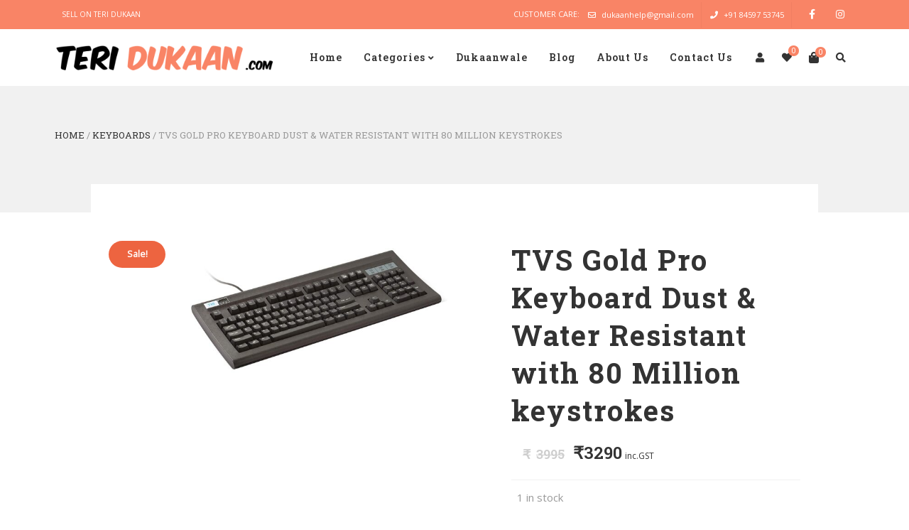

--- FILE ---
content_type: text/html; charset=UTF-8
request_url: https://teridukaan.com/product/tvs-gold-pro-keyboard-dust-water-resistant-with-80-million-keystrokes/
body_size: 40065
content:
<!DOCTYPE html>
<html xmlns="http://www.w3.org/1999/xhtml" lang="en-US">
	<head>
		<meta http-equiv="Content-Type" content="text/html; charset=UTF-8" />
		<meta name="viewport" content="width=device-width, maximum-scale=1" />
		<link rel="profile" href="http://gmpg.org/xfn/11" />
		<link rel="pingback" href="https://teridukaan.com/xmlrpc.php" />
						<script>document.documentElement.className = document.documentElement.className + ' yes-js js_active js'</script>
				<title>TVS Gold Pro Keyboard Dust &amp; Water Resistant with 80 Million keystrokes &#8211; Teri Dukaan</title>
<meta name='robots' content='max-image-preview:large' />
<link rel='dns-prefetch' href='//fonts.googleapis.com' />
<link href='https://fonts.gstatic.com' crossorigin rel='preconnect' />
<link rel="alternate" type="application/rss+xml" title="Teri Dukaan &raquo; Feed" href="https://teridukaan.com/feed/" />
<link rel="alternate" type="application/rss+xml" title="Teri Dukaan &raquo; Comments Feed" href="https://teridukaan.com/comments/feed/" />
<link rel="alternate" type="application/rss+xml" title="Teri Dukaan &raquo; TVS Gold Pro Keyboard Dust &amp; Water Resistant with 80 Million keystrokes Comments Feed" href="https://teridukaan.com/product/tvs-gold-pro-keyboard-dust-water-resistant-with-80-million-keystrokes/feed/" />
<script type="text/javascript">
/* <![CDATA[ */
window._wpemojiSettings = {"baseUrl":"https:\/\/s.w.org\/images\/core\/emoji\/15.0.3\/72x72\/","ext":".png","svgUrl":"https:\/\/s.w.org\/images\/core\/emoji\/15.0.3\/svg\/","svgExt":".svg","source":{"concatemoji":"https:\/\/teridukaan.com\/wp-includes\/js\/wp-emoji-release.min.js?ver=6.5.2"}};
/*! This file is auto-generated */
!function(i,n){var o,s,e;function c(e){try{var t={supportTests:e,timestamp:(new Date).valueOf()};sessionStorage.setItem(o,JSON.stringify(t))}catch(e){}}function p(e,t,n){e.clearRect(0,0,e.canvas.width,e.canvas.height),e.fillText(t,0,0);var t=new Uint32Array(e.getImageData(0,0,e.canvas.width,e.canvas.height).data),r=(e.clearRect(0,0,e.canvas.width,e.canvas.height),e.fillText(n,0,0),new Uint32Array(e.getImageData(0,0,e.canvas.width,e.canvas.height).data));return t.every(function(e,t){return e===r[t]})}function u(e,t,n){switch(t){case"flag":return n(e,"\ud83c\udff3\ufe0f\u200d\u26a7\ufe0f","\ud83c\udff3\ufe0f\u200b\u26a7\ufe0f")?!1:!n(e,"\ud83c\uddfa\ud83c\uddf3","\ud83c\uddfa\u200b\ud83c\uddf3")&&!n(e,"\ud83c\udff4\udb40\udc67\udb40\udc62\udb40\udc65\udb40\udc6e\udb40\udc67\udb40\udc7f","\ud83c\udff4\u200b\udb40\udc67\u200b\udb40\udc62\u200b\udb40\udc65\u200b\udb40\udc6e\u200b\udb40\udc67\u200b\udb40\udc7f");case"emoji":return!n(e,"\ud83d\udc26\u200d\u2b1b","\ud83d\udc26\u200b\u2b1b")}return!1}function f(e,t,n){var r="undefined"!=typeof WorkerGlobalScope&&self instanceof WorkerGlobalScope?new OffscreenCanvas(300,150):i.createElement("canvas"),a=r.getContext("2d",{willReadFrequently:!0}),o=(a.textBaseline="top",a.font="600 32px Arial",{});return e.forEach(function(e){o[e]=t(a,e,n)}),o}function t(e){var t=i.createElement("script");t.src=e,t.defer=!0,i.head.appendChild(t)}"undefined"!=typeof Promise&&(o="wpEmojiSettingsSupports",s=["flag","emoji"],n.supports={everything:!0,everythingExceptFlag:!0},e=new Promise(function(e){i.addEventListener("DOMContentLoaded",e,{once:!0})}),new Promise(function(t){var n=function(){try{var e=JSON.parse(sessionStorage.getItem(o));if("object"==typeof e&&"number"==typeof e.timestamp&&(new Date).valueOf()<e.timestamp+604800&&"object"==typeof e.supportTests)return e.supportTests}catch(e){}return null}();if(!n){if("undefined"!=typeof Worker&&"undefined"!=typeof OffscreenCanvas&&"undefined"!=typeof URL&&URL.createObjectURL&&"undefined"!=typeof Blob)try{var e="postMessage("+f.toString()+"("+[JSON.stringify(s),u.toString(),p.toString()].join(",")+"));",r=new Blob([e],{type:"text/javascript"}),a=new Worker(URL.createObjectURL(r),{name:"wpTestEmojiSupports"});return void(a.onmessage=function(e){c(n=e.data),a.terminate(),t(n)})}catch(e){}c(n=f(s,u,p))}t(n)}).then(function(e){for(var t in e)n.supports[t]=e[t],n.supports.everything=n.supports.everything&&n.supports[t],"flag"!==t&&(n.supports.everythingExceptFlag=n.supports.everythingExceptFlag&&n.supports[t]);n.supports.everythingExceptFlag=n.supports.everythingExceptFlag&&!n.supports.flag,n.DOMReady=!1,n.readyCallback=function(){n.DOMReady=!0}}).then(function(){return e}).then(function(){var e;n.supports.everything||(n.readyCallback(),(e=n.source||{}).concatemoji?t(e.concatemoji):e.wpemoji&&e.twemoji&&(t(e.twemoji),t(e.wpemoji)))}))}((window,document),window._wpemojiSettings);
/* ]]> */
</script>

<style id='wp-emoji-styles-inline-css' type='text/css'>

	img.wp-smiley, img.emoji {
		display: inline !important;
		border: none !important;
		box-shadow: none !important;
		height: 1em !important;
		width: 1em !important;
		margin: 0 0.07em !important;
		vertical-align: -0.1em !important;
		background: none !important;
		padding: 0 !important;
	}
</style>
<link rel='stylesheet' id='wp-block-library-css' href='https://teridukaan.com/wp-includes/css/dist/block-library/style.min.css?ver=6.5.2' type='text/css' media='all' />
<link rel='stylesheet' id='wc-blocks-vendors-style-css' href='https://teridukaan.com/wp-content/plugins/woocommerce/packages/woocommerce-blocks/build/wc-blocks-vendors-style.css?ver=6.3.3' type='text/css' media='all' />
<link rel='stylesheet' id='wc-blocks-style-css' href='https://teridukaan.com/wp-content/plugins/woocommerce/packages/woocommerce-blocks/build/wc-blocks-style.css?ver=6.3.3' type='text/css' media='all' />
<style id='classic-theme-styles-inline-css' type='text/css'>
/*! This file is auto-generated */
.wp-block-button__link{color:#fff;background-color:#32373c;border-radius:9999px;box-shadow:none;text-decoration:none;padding:calc(.667em + 2px) calc(1.333em + 2px);font-size:1.125em}.wp-block-file__button{background:#32373c;color:#fff;text-decoration:none}
</style>
<style id='global-styles-inline-css' type='text/css'>
body{--wp--preset--color--black: #000000;--wp--preset--color--cyan-bluish-gray: #abb8c3;--wp--preset--color--white: #ffffff;--wp--preset--color--pale-pink: #f78da7;--wp--preset--color--vivid-red: #cf2e2e;--wp--preset--color--luminous-vivid-orange: #ff6900;--wp--preset--color--luminous-vivid-amber: #fcb900;--wp--preset--color--light-green-cyan: #7bdcb5;--wp--preset--color--vivid-green-cyan: #00d084;--wp--preset--color--pale-cyan-blue: #8ed1fc;--wp--preset--color--vivid-cyan-blue: #0693e3;--wp--preset--color--vivid-purple: #9b51e0;--wp--preset--gradient--vivid-cyan-blue-to-vivid-purple: linear-gradient(135deg,rgba(6,147,227,1) 0%,rgb(155,81,224) 100%);--wp--preset--gradient--light-green-cyan-to-vivid-green-cyan: linear-gradient(135deg,rgb(122,220,180) 0%,rgb(0,208,130) 100%);--wp--preset--gradient--luminous-vivid-amber-to-luminous-vivid-orange: linear-gradient(135deg,rgba(252,185,0,1) 0%,rgba(255,105,0,1) 100%);--wp--preset--gradient--luminous-vivid-orange-to-vivid-red: linear-gradient(135deg,rgba(255,105,0,1) 0%,rgb(207,46,46) 100%);--wp--preset--gradient--very-light-gray-to-cyan-bluish-gray: linear-gradient(135deg,rgb(238,238,238) 0%,rgb(169,184,195) 100%);--wp--preset--gradient--cool-to-warm-spectrum: linear-gradient(135deg,rgb(74,234,220) 0%,rgb(151,120,209) 20%,rgb(207,42,186) 40%,rgb(238,44,130) 60%,rgb(251,105,98) 80%,rgb(254,248,76) 100%);--wp--preset--gradient--blush-light-purple: linear-gradient(135deg,rgb(255,206,236) 0%,rgb(152,150,240) 100%);--wp--preset--gradient--blush-bordeaux: linear-gradient(135deg,rgb(254,205,165) 0%,rgb(254,45,45) 50%,rgb(107,0,62) 100%);--wp--preset--gradient--luminous-dusk: linear-gradient(135deg,rgb(255,203,112) 0%,rgb(199,81,192) 50%,rgb(65,88,208) 100%);--wp--preset--gradient--pale-ocean: linear-gradient(135deg,rgb(255,245,203) 0%,rgb(182,227,212) 50%,rgb(51,167,181) 100%);--wp--preset--gradient--electric-grass: linear-gradient(135deg,rgb(202,248,128) 0%,rgb(113,206,126) 100%);--wp--preset--gradient--midnight: linear-gradient(135deg,rgb(2,3,129) 0%,rgb(40,116,252) 100%);--wp--preset--font-size--small: 13px;--wp--preset--font-size--medium: 20px;--wp--preset--font-size--large: 36px;--wp--preset--font-size--x-large: 42px;--wp--preset--spacing--20: 0.44rem;--wp--preset--spacing--30: 0.67rem;--wp--preset--spacing--40: 1rem;--wp--preset--spacing--50: 1.5rem;--wp--preset--spacing--60: 2.25rem;--wp--preset--spacing--70: 3.38rem;--wp--preset--spacing--80: 5.06rem;--wp--preset--shadow--natural: 6px 6px 9px rgba(0, 0, 0, 0.2);--wp--preset--shadow--deep: 12px 12px 50px rgba(0, 0, 0, 0.4);--wp--preset--shadow--sharp: 6px 6px 0px rgba(0, 0, 0, 0.2);--wp--preset--shadow--outlined: 6px 6px 0px -3px rgba(255, 255, 255, 1), 6px 6px rgba(0, 0, 0, 1);--wp--preset--shadow--crisp: 6px 6px 0px rgba(0, 0, 0, 1);}:where(.is-layout-flex){gap: 0.5em;}:where(.is-layout-grid){gap: 0.5em;}body .is-layout-flow > .alignleft{float: left;margin-inline-start: 0;margin-inline-end: 2em;}body .is-layout-flow > .alignright{float: right;margin-inline-start: 2em;margin-inline-end: 0;}body .is-layout-flow > .aligncenter{margin-left: auto !important;margin-right: auto !important;}body .is-layout-constrained > .alignleft{float: left;margin-inline-start: 0;margin-inline-end: 2em;}body .is-layout-constrained > .alignright{float: right;margin-inline-start: 2em;margin-inline-end: 0;}body .is-layout-constrained > .aligncenter{margin-left: auto !important;margin-right: auto !important;}body .is-layout-constrained > :where(:not(.alignleft):not(.alignright):not(.alignfull)){max-width: var(--wp--style--global--content-size);margin-left: auto !important;margin-right: auto !important;}body .is-layout-constrained > .alignwide{max-width: var(--wp--style--global--wide-size);}body .is-layout-flex{display: flex;}body .is-layout-flex{flex-wrap: wrap;align-items: center;}body .is-layout-flex > *{margin: 0;}body .is-layout-grid{display: grid;}body .is-layout-grid > *{margin: 0;}:where(.wp-block-columns.is-layout-flex){gap: 2em;}:where(.wp-block-columns.is-layout-grid){gap: 2em;}:where(.wp-block-post-template.is-layout-flex){gap: 1.25em;}:where(.wp-block-post-template.is-layout-grid){gap: 1.25em;}.has-black-color{color: var(--wp--preset--color--black) !important;}.has-cyan-bluish-gray-color{color: var(--wp--preset--color--cyan-bluish-gray) !important;}.has-white-color{color: var(--wp--preset--color--white) !important;}.has-pale-pink-color{color: var(--wp--preset--color--pale-pink) !important;}.has-vivid-red-color{color: var(--wp--preset--color--vivid-red) !important;}.has-luminous-vivid-orange-color{color: var(--wp--preset--color--luminous-vivid-orange) !important;}.has-luminous-vivid-amber-color{color: var(--wp--preset--color--luminous-vivid-amber) !important;}.has-light-green-cyan-color{color: var(--wp--preset--color--light-green-cyan) !important;}.has-vivid-green-cyan-color{color: var(--wp--preset--color--vivid-green-cyan) !important;}.has-pale-cyan-blue-color{color: var(--wp--preset--color--pale-cyan-blue) !important;}.has-vivid-cyan-blue-color{color: var(--wp--preset--color--vivid-cyan-blue) !important;}.has-vivid-purple-color{color: var(--wp--preset--color--vivid-purple) !important;}.has-black-background-color{background-color: var(--wp--preset--color--black) !important;}.has-cyan-bluish-gray-background-color{background-color: var(--wp--preset--color--cyan-bluish-gray) !important;}.has-white-background-color{background-color: var(--wp--preset--color--white) !important;}.has-pale-pink-background-color{background-color: var(--wp--preset--color--pale-pink) !important;}.has-vivid-red-background-color{background-color: var(--wp--preset--color--vivid-red) !important;}.has-luminous-vivid-orange-background-color{background-color: var(--wp--preset--color--luminous-vivid-orange) !important;}.has-luminous-vivid-amber-background-color{background-color: var(--wp--preset--color--luminous-vivid-amber) !important;}.has-light-green-cyan-background-color{background-color: var(--wp--preset--color--light-green-cyan) !important;}.has-vivid-green-cyan-background-color{background-color: var(--wp--preset--color--vivid-green-cyan) !important;}.has-pale-cyan-blue-background-color{background-color: var(--wp--preset--color--pale-cyan-blue) !important;}.has-vivid-cyan-blue-background-color{background-color: var(--wp--preset--color--vivid-cyan-blue) !important;}.has-vivid-purple-background-color{background-color: var(--wp--preset--color--vivid-purple) !important;}.has-black-border-color{border-color: var(--wp--preset--color--black) !important;}.has-cyan-bluish-gray-border-color{border-color: var(--wp--preset--color--cyan-bluish-gray) !important;}.has-white-border-color{border-color: var(--wp--preset--color--white) !important;}.has-pale-pink-border-color{border-color: var(--wp--preset--color--pale-pink) !important;}.has-vivid-red-border-color{border-color: var(--wp--preset--color--vivid-red) !important;}.has-luminous-vivid-orange-border-color{border-color: var(--wp--preset--color--luminous-vivid-orange) !important;}.has-luminous-vivid-amber-border-color{border-color: var(--wp--preset--color--luminous-vivid-amber) !important;}.has-light-green-cyan-border-color{border-color: var(--wp--preset--color--light-green-cyan) !important;}.has-vivid-green-cyan-border-color{border-color: var(--wp--preset--color--vivid-green-cyan) !important;}.has-pale-cyan-blue-border-color{border-color: var(--wp--preset--color--pale-cyan-blue) !important;}.has-vivid-cyan-blue-border-color{border-color: var(--wp--preset--color--vivid-cyan-blue) !important;}.has-vivid-purple-border-color{border-color: var(--wp--preset--color--vivid-purple) !important;}.has-vivid-cyan-blue-to-vivid-purple-gradient-background{background: var(--wp--preset--gradient--vivid-cyan-blue-to-vivid-purple) !important;}.has-light-green-cyan-to-vivid-green-cyan-gradient-background{background: var(--wp--preset--gradient--light-green-cyan-to-vivid-green-cyan) !important;}.has-luminous-vivid-amber-to-luminous-vivid-orange-gradient-background{background: var(--wp--preset--gradient--luminous-vivid-amber-to-luminous-vivid-orange) !important;}.has-luminous-vivid-orange-to-vivid-red-gradient-background{background: var(--wp--preset--gradient--luminous-vivid-orange-to-vivid-red) !important;}.has-very-light-gray-to-cyan-bluish-gray-gradient-background{background: var(--wp--preset--gradient--very-light-gray-to-cyan-bluish-gray) !important;}.has-cool-to-warm-spectrum-gradient-background{background: var(--wp--preset--gradient--cool-to-warm-spectrum) !important;}.has-blush-light-purple-gradient-background{background: var(--wp--preset--gradient--blush-light-purple) !important;}.has-blush-bordeaux-gradient-background{background: var(--wp--preset--gradient--blush-bordeaux) !important;}.has-luminous-dusk-gradient-background{background: var(--wp--preset--gradient--luminous-dusk) !important;}.has-pale-ocean-gradient-background{background: var(--wp--preset--gradient--pale-ocean) !important;}.has-electric-grass-gradient-background{background: var(--wp--preset--gradient--electric-grass) !important;}.has-midnight-gradient-background{background: var(--wp--preset--gradient--midnight) !important;}.has-small-font-size{font-size: var(--wp--preset--font-size--small) !important;}.has-medium-font-size{font-size: var(--wp--preset--font-size--medium) !important;}.has-large-font-size{font-size: var(--wp--preset--font-size--large) !important;}.has-x-large-font-size{font-size: var(--wp--preset--font-size--x-large) !important;}
.wp-block-navigation a:where(:not(.wp-element-button)){color: inherit;}
:where(.wp-block-post-template.is-layout-flex){gap: 1.25em;}:where(.wp-block-post-template.is-layout-grid){gap: 1.25em;}
:where(.wp-block-columns.is-layout-flex){gap: 2em;}:where(.wp-block-columns.is-layout-grid){gap: 2em;}
.wp-block-pullquote{font-size: 1.5em;line-height: 1.6;}
</style>
<link rel='stylesheet' id='rs-plugin-settings-css' href='https://teridukaan.com/wp-content/plugins/revslider/public/assets/css/rs6.css?ver=6.4.3' type='text/css' media='all' />
<style id='rs-plugin-settings-inline-css' type='text/css'>
#rs-demo-id {}
</style>
<link rel='stylesheet' id='flexslider-css' href='https://teridukaan.com/wp-content/plugins/js_composer/assets/lib/flexslider/flexslider.min.css?ver=6.6.0' type='text/css' media='all' />
<link rel='stylesheet' id='owl-carousel-css' href='https://teridukaan.com/wp-content/themes/rigid/js/owl-carousel2-dist/assets/owl.carousel.min.css?ver=2.3.4' type='text/css' media='all' />
<link rel='stylesheet' id='owl-carousel-theme-default-css' href='https://teridukaan.com/wp-content/themes/rigid/js/owl-carousel2-dist/assets/owl.theme.default.min.css?ver=2.3.4' type='text/css' media='all' />
<link rel='stylesheet' id='owl-carousel-animate-css' href='https://teridukaan.com/wp-content/themes/rigid/js/owl-carousel2-dist/assets/animate.css?ver=2.3.4' type='text/css' media='all' />
<link rel='stylesheet' id='cloud-zoom-css' href='https://teridukaan.com/wp-content/themes/rigid/js/cloud-zoom.css?ver=1.0.2' type='text/css' media='all' />
<link rel='stylesheet' id='magnific-css' href='https://teridukaan.com/wp-content/themes/rigid/js/magnific/magnific-popup.css?ver=1.0.2' type='text/css' media='all' />
<style id='woocommerce-inline-inline-css' type='text/css'>
.woocommerce form .form-row .required { visibility: visible; }
.wcmp-product-policies .description { margin: 0 0 1.41575em;}
</style>
<link rel='stylesheet' id='parent-style-css' href='https://teridukaan.com/wp-content/themes/rigid/style.css?ver=6.5.2' type='text/css' media='all' />
<link rel='stylesheet' id='child-style-css' href='https://teridukaan.com/wp-content/themes/rigid-child/style.css?ver=6.5.2' type='text/css' media='all' />
<link rel='preload' as='style'  href='//fonts.googleapis.com/css?family=Open+Sans%7CRoboto+Slab%3A100%2C100italic%2C200%2C200italic%2C300%2C300italic%2C400%2C400italic%2C500%2C500italic%2C600%2C600italic%2C700%2C700italic%2C800%2C800italic%2C900%2C900italic%26subset%3Dlatin&#038;display=swap&#038;ver=6.5.2' type='text/css'  />
<link rel='stylesheet' onload="this.media='all'" id='rigid-fonts-css' href='//fonts.googleapis.com/css?family=Open+Sans%7CRoboto+Slab%3A100%2C100italic%2C200%2C200italic%2C300%2C300italic%2C400%2C400italic%2C500%2C500italic%2C600%2C600italic%2C700%2C700italic%2C800%2C800italic%2C900%2C900italic%26subset%3Dlatin&#038;display=swap&#038;ver=6.5.2' type='text/css' media='print' />
<link rel='stylesheet' id='rigid-preloader-css' href='https://teridukaan.com/wp-content/themes/rigid/styles/rigid-preloader.css?ver=6.5.2' type='text/css' media='all' />
<link rel='stylesheet' id='rigid-style-css' href='https://teridukaan.com/wp-content/themes/rigid-child/style.css?ver=6.5.2' type='text/css' media='all' />
<style id='rigid-style-inline-css' type='text/css'>
/* Site main accent color */
			.theme-rigid .wcmp-tablink.active, .theme-rigid a:hover .wcmp-tablink, .tribe-common--breakpoint-medium.tribe-events .tribe-events-calendar-day__event-datetime-featured-text, .tribe-common .tribe-common-anchor-alt:hover, .tribe-common--breakpoint-medium.tribe-events-pro .tribe-events-pro-map__event-datetime-featured-text, .tribe-events-pro .tribe-events-pro-week-grid__header-column--current .tribe-events-pro-week-grid__header-column-daynum, .tribe-events-pro .tribe-events-pro-week-grid__header-column--current .tribe-events-pro-week-grid__header-column-daynum-link, .tribe-events-pro .tribe-events-pro-photo__event-datetime-featured-text, .tribe-events .tribe-events-calendar-month__day--current .tribe-events-calendar-month__day-date, .tribe-events .tribe-events-calendar-month__day--current .tribe-events-calendar-month__day-date-link, .tribe-common .tribe-common-svgicon--featured:before, .tribe-common--breakpoint-medium.tribe-events .tribe-events-calendar-list__event-datetime-featured-text, div.widget_categories ul li.current-cat > a:before, .rigid-promo-wrapper .rigid-promo-text:before, .wpb_rigid_banner:hover .rigid_banner_buton, a#cancel-comment-reply-link, .infinite-scroll-request:before, .widget_layered_nav_filters li a:before, .links a.button.add_to_cart_button:after, .links a.button.add_to_cart_button.ajax_add_to_cart:after, div.prod_hold .name sup, blockquote:before, q:before, #main-menu li ul.sub-menu li a sup, div.prod_hold .name sub, #content div.product div.summary h1.heading-title sup, #content div.product div.summary h1.heading-title sub, .rigid-spec-dot, .count_holder .count_info:before, .rigid-pricing-table-shortcode .title-icon-holder, .count_holder .count_info_left:before, .widget_layered_nav ul li:hover .count, .widget_layered_nav ul li.chosen a, .widget_product_categories ul li:hover > .count, .widget_product_categories ul li.current-cat > a, .widget_layered_nav ul li:hover a:before, .widget_product_categories ul li:hover a:before, #rigid_price_range, .wpb_rigid_banner a span.rigid_banner-icon, .rigid-event-countdown .is-countdown, .video_controlls a#video-volume:after, div.widget_categories ul li > a:hover:before, #main-menu ul.menu > li > a:hover, #main-menu ul.menu > li.current-menu-item > a, .otw-input-wrap:before, .summary.entry-summary .yith-wcwl-add-to-wishlist a:before, .summary.entry-summary .compare::before, .prod_hold .price_hold:before, a.bbp-forum-title:hover, .portfolio_top .project-data .main-features .checklist li:before, body.rigid_transparent_header #main-menu ul.menu > li.current-menu-item > a:before, body.rigid_transparent_header #main-menu ul.menu > li.current-menu-item > a:before, body.rigid_transparent_header #main-menu ul.menu > li > a:hover:before {
				color:#f98466;
			}
			.tribe-common--breakpoint-medium.tribe-events .tribe-events-calendar-day__event-cost, .tribe-events .tribe-events-calendar-day__event--featured::after, .tribe-common .tribe-common-c-loader__dot, .tribe-events-pro .tribe-common-b3.tribe-events-pro-photo__event-cost, .tribe-events .tribe-events-calendar-month__calendar-event--featured::before, .tribe-events .tribe-events-calendar-list__event-cost.tribe-common-b3, .tribe-events .tribe-events-calendar-list__event-row--featured .tribe-events-calendar-list__event-date-tag-datetime::after, .tribe-mini-calendar-event .list-date, .rigid-promo-wrapper .rigid-promo-content, .woocommerce-cart-notice, a.button.rigid-secondary-button, .swatch.swatch-label.selected, div:not(.rigid_blog_masonry) > .blog-post.sticky .rigid_post_data_holder:before, .rigid-product-popup-link > a:before, .rigid-none-overlay .portfolio-unit-info a.portfolio-link:after, .wcmp_vendor_list .wcmp_sorted_vendors:before, .wpb_wrapper > .rigid-wcv-vendorslist:before, #cart-module .cart-contents span.count, .rigid-wishlist-counter a .rigid-wish-number, .tribe-events-list div.type-tribe_events .tribe-events-event-cost, .tribe-events-schedule .tribe-events-cost, .woocommerce form.track_order input.button, #main-menu.rigid-strikethrough-accent li ul.sub-menu li:not(.rigid_colum_title) > a:before, #bbpress-forums li.bbp-body ul.forum:hover, #bbpress-forums li.bbp-body ul.topic:hover, .woocommerce-shipping-fields input[type="checkbox"]:checked + span:before, a.close-off-canvas:hover, span.close-cart-button:hover, #search.active > span.close-search-button:hover, .widget_product_categories ul li.current-cat > .count, .widget_layered_nav ul li.chosen .count, .bypostauthor > .comment-body img.avatar, div.product-category.product a h2:after, .rigid_added_to_cart_notification, #yith-wcwl-popup-message, .rigid-iconbox h5:after, .rigid-pricing-heading h5:after, .rigid_title_holder.title_has_image.centered_title .inner h1.heading-title:before, a.sidebar-trigger, .woocommerce #content table.wishlist_table.cart a.remove, td.tribe-events-present > div:first-of-type, a.mob-close-toggle:hover, .pagination .links a:hover, nav.woocommerce-pagination ul.page-numbers li span.current:hover, nav.woocommerce-pagination ul.page-numbers li a:hover, .dokan-pagination-container .dokan-pagination li a:hover, a.mob-menu-toggle i, .bbp-pagination-links a:hover, .rigid_content_slider .owl-dot.active span, #main-menu ul.menu > li > .rigid-custom-menu-label, .product-category.product h2 mark:after, #main-menu li ul.sub-menu li.rigid_colum_title > a:after, #main-menu li ul.sub-menu li.rigid_colum_title > a:before, body.rigid_transparent_header #header #main-menu.rigid-line-accent ul.menu > li:before, .blog-post-meta span.sticky_post, .rigid_image_list a.rigid-magnific-gallery-item:before, #bbpress-forums > #subscription-toggle a.subscription-toggle, .widget > h3:first-child:before, h2.widgettitle:before, .widget > h3:first-child:after, .rigid-portfolio-categories ul li a:hover:before, .rigid-portfolio-categories ul li a.is-checked:before, .rigid-portfolio-categories ul li a:hover:after, .rigid-portfolio-categories ul li a.is-checked:after, .flex-direction-nav a, ul.status-closed li.bbp-topic-title .bbp-topic-permalink:before, ul.sticky li.bbp-topic-title .bbp-topic-permalink:before, ul.super-sticky li.bbp-topic-title .bbp-topic-permalink:before {
				background-color:#f98466;
			}

			@keyframes "a" {
				50% {
					background-color:#f98466;
					opacity: 50%;
				}
			}

			@-moz-keyframes a {
				50% {
					background-color:#f98466;
					opacity: 50%;
				}
			}
			
			.dokan-dashboard .dokan-dash-sidebar ul.dokan-dashboard-menu li.dokan-common-links a:hover, .dokan-dashboard .dokan-dash-sidebar ul.dokan-dashboard-menu li:hover, .dokan-dashboard .dokan-dash-sidebar ul.dokan-dashboard-menu li.active, .bbp-topics-front ul.super-sticky:hover, .bbp-topics ul.super-sticky:hover, .bbp-topics ul.sticky:hover, .bbp-forum-content ul.sticky:hover {
				background-color:#f98466 !important;
			}
			.tribe-this-week-event, .tribe-events-pro .tribe-events-pro-map__event-card-wrapper--active .tribe-events-pro-map__event-card-button, .tribe-common .tribe-common-anchor-alt, .rigid-product-slider .count_holder, div:not(.rigid_blog_masonry) > .blog-post.sticky .rigid_post_data_holder, #bbpress-forums li.bbp-body ul.forum:hover, #bbpress-forums li.bbp-body ul.topic:hover, div.product div.images ol.flex-control-nav li img.flex-active, div.product div.images ol.flex-control-nav li:hover img, .bbp-topics-front ul.super-sticky, .widget_layered_nav ul li:hover .count, .widget_layered_nav ul li.chosen .count, .widget_product_categories ul li.current-cat > .count, .widget_product_categories ul li:hover .count, #main-menu li ul.sub-menu li.rigid-highlight-menu-item:after, .error404 div.blog-post-excerpt, .rigid-none-overlay.rigid-10px-gap .portfolio-unit-holder:hover, .portfolio-unit-info a.portfolio-lightbox-link:hover, .rigid_banner_text:before, .rigid_banner_text:after, body table.booked-calendar td.today .date span, .vc_tta-color-white.vc_tta-style-modern .vc_tta-tab.vc_active > a, .bbp-topics ul.super-sticky, .bbp-topics ul.sticky, .bbp-forum-content ul.sticky, a.sidebar-trigger:hover:after, .rigid-pulsator-accent .wpb_wrapper:after {
				border-color:#f98466 !Important;
			}
			::-moz-selection {
				background:#f98466;
			}
			::selection {
				background:#f98466;
			}
			.tribe-events-pro .tribe-events-pro-week-mobile-events__event--featured::before, .this-week-today .tribe-this-week-widget-header-date, .tribe-events-adv-list-widget .tribe-event-featured .tribe-mini-calendar-event, .tribe-mini-calendar-list-wrapper .tribe-event-featured .tribe-mini-calendar-event, .tribe-events-pro .tribe-events-pro-week-grid__event--featured .tribe-events-pro-week-grid__event-link-inner::before, .box-sort-filter .ui-slider-horizontal .ui-slider-handle, .topic .bbp-private-reply, .widget_price_filter .ui-slider-handle.ui-state-default.ui-corner-all {
				background:#f98466 !Important;
			}
			.widget_shopping_cart_content a.remove:hover { background:#f98466; }
			.double-bounce2 { background-color:#f98466; }
			/* Links color */
			a, div.widget_categories ul li a:hover, .rigid-promo-wrapper .rigid-promo-text span.rigid-promo-trigger, div.widget_nav_menu ul li a:hover, div.widget_archive ul li a:hover, div.widget_recent_comments ul li a:hover, div.widget_pages ul li a:hover, div.widget_links ul li a:hover, div.widget_recent_entries ul a:hover, div.widget_meta ul li a:hover, div.widget_display_forums ul li a:hover, .widget_display_replies ul li a:hover, .widget_display_topics li > a.bbp-forum-title:hover, .widget_display_stats dt:hover, .widget_display_stats dd:hover, div.widget_display_views ul li a:hover, .widget_layered_nav ul li a:hover, .widget_product_categories ul li a:hover {color:#f98466;}
			/* Links hover color */
			a:hover{color:#ed6440;}
			/* Widgets Title Color */
			.sidebar .box h3, .wpb_widgetised_column .box h3, h2.widgettitle, h2.wpb_flickr_heading{color:#333333;}
			/* Buttons Default style */
						.rigid-wcs-swatches .swatch {
				border-radius: 50%;
				-webkit-border-radius: 50%;
				-moz-border-radius: 50%;
			}
			span.onsale, #search input[type="text"] {
				-webkit-border-radius: 3em;
				-moz-border-radius: 3em;
				border-radius: 3em;
			}
			.count_holder .count_info {
				-webkit-border-radius: 3px 3em 3em 3px;
				-moz-border-radius: 3px 3em 3em 3px;
				border-radius: 3px 3em 3em 3px;
			}
			.count_holder .count_info_left {
				-webkit-border-radius: 3em 3px 3px 3em;
				-moz-border-radius: 3em 3px 3px 3em;
				border-radius: 3em 3px 3px 3em;
			}
			.product-type-external .count_holder .count_info_left {
				border-radius: 3em 3em 3em 3em;
			}
			input[type="submit"].dokan-btn-theme, a.dokan-btn-theme, #yith-wcwl-form tbody td.product-add-to-cart a.remove_from_wishlist.button, #yith-wcwl-form tbody td.product-add-to-cart a.add_to_cart_button, .dokan-btn-theme, a.button, button.wcv-button, .wcv_dashboard_table_header.wcv-search input#wcv-search, .wcv_dashboard_table_header.wcv-search, .wcv-navigation ul.menu.horizontal li a, form .vendor_sort select, .wcv-pro-dashboard input[type="submit"], .wcv-navigation ul.menu.horizontal>li:first-child, .wcv-navigation ul.menu.horizontal>li:first-child a, .wcv-navigation ul.menu.horizontal>li:last-child, .wcv-navigation ul.menu.horizontal>li:last-child a, .rigid-pricing-table-button a, div.widget_product_search input[type="text"], div.widget_search input[type="text"], .widget_display_search input#bbp_search, #bbpress-forums > #subscription-toggle a.subscription-toggle, .bbp-topic-title span.bbp-st-topic-support, div.quantity, .rigid-wcs-swatches .swatch.swatch-label, .rigid_banner_buton, nav.woocommerce-MyAccount-navigation ul li a, .woocommerce .wishlist_table td.product-add-to-cart a.button, .widget_shopping_cart_content p.buttons .button, #main-menu.rigid-pills-accent ul.menu > li > a:before, input.button, button.button, a.button-inline, #submit_btn, #submit, .wpcf7-submit, #bbpress-forums #bbp-search-form #bbp_search, input[type="submit"], form.mc4wp-form input[type=submit], form.mc4wp-form input[type=email] {
				border-radius: 2em;
			}
						/* Wordpress Default Buttons Color */
			.tribe-common .tribe-common-c-btn, a.button, button.wcv-button, input.button, body > #search #searchform input#searchsubmit, .wcv-navigation ul.menu.horizontal li a, input.button, nav.woocommerce-MyAccount-navigation ul li a, .woocommerce .wishlist_table td.product-add-to-cart a.button, button.button, a.button-inline, #submit_btn, #submit, .wpcf7-submit, input.otw-submit, form.mc4wp-form input[type=submit], .tribe-events-button, input[type="submit"] {background-color:#ed6440;}
			input[type="submit"].dokan-btn-theme, a.dokan-btn-theme, .dokan-btn-theme {background-color:#ed6440 !important;}
			/* Wordpress Default Buttons Hover Color */
			.tribe-common .tribe-common-c-btn:hover, a.button:hover, input.button:hover, .wpb_wrapper > .rigid-wcv-vendorslist .wcv-shop-details > h4:hover, .wcv-navigation ul.menu.horizontal li a:hover, .wcv-navigation ul.menu.horizontal li.active a, button.button:hover, nav.woocommerce-MyAccount-navigation ul li.is-active a, .woocommerce .wishlist_table td.product-add-to-cart a.button:hover, nav.woocommerce-MyAccount-navigation ul li a:hover, a.button-inline:hover, #submit_btn:hover, #submit:hover, .wpcf7-submit:hover, .r_more:hover, .r_more_right:hover, button.single_add_to_cart_button:hover, .rigid-product-slide-cart .button.add_to_cart_button:hover, input.otw-submit:hover, form.mc4wp-form input[type=submit]:hover, .wc-proceed-to-checkout a.checkout-button.button:hover {background-color:#333333 !important;}
			input[type="submit"].dokan-btn-theme:hover, a.dokan-btn-theme:hover, .dokan-btn-theme:hover {background-color:#333333 !important;}
			/* ADD TO CART STYLE */
            
            /* NEW label color */
			div.prod_hold .new_prod{background-color:#ef6666;}
			/* SALE label color */
			div.prod_hold .sale, span.onsale, div.prod_hold .count_holder_small {background-color:#ed6440;}
			.count_holder .countdown_time_tiny {color:#ed6440;}
            /* Standard page title color (no background image) */
			#rigid_page_title h1.heading-title, #rigid_page_title h1.heading-title a, .breadcrumb,.breadcrumb a, .rigid-dark-skin #rigid_page_title h1.heading-title a, body.single-post .rigid_title_holder .blog-post-meta a {color:#333333;}
            .breadcrumb {color: #999999;}
            /* Standard page subtitle color (no background image) */
			.rigid_title_holder h6 {color:#666666;}
			/* Customized page title color (with background image) */
			#rigid_page_title.rigid_title_holder.title_has_image h1.heading-title, #rigid_page_title.rigid_title_holder.title_has_image .blog-post-meta *, #rigid_page_title.rigid_title_holder.title_has_image .blog-post-meta .post-meta-date:before, #rigid_page_title.rigid_title_holder.title_has_image h1.heading-title a, body.single-post #rigid_page_title.rigid_title_holder.title_has_image .blog-post-meta a, #rigid_page_title.rigid_title_holder.title_has_image h6, #rigid_page_title.rigid_title_holder.title_has_image .breadcrumb, #rigid_page_title.rigid_title_holder.title_has_image .breadcrumb a {
				color:#ffffff;
			}
			/* Standard page title background color (no background image) */
			.rigid_title_holder, .rigid_title_holder .inner:before, body.rigid_header_left .rigid_title_holder:not(.title_has_image) .inner {background-color:#f1f1f1;}
			/* Standard page title border color (no background image) */
			.rigid_title_holder, body.rigid_header_left .rigid_title_holder:not(.title_has_image) .inner { border-color:#f0f0f0; }
			.rigid_title_holder .inner:before { border-color: transparent #f0f0f0 #f0f0f0 transparent; }
			/* Post Overlay color */
						.rigid_blog_masonry:not(.rigid-related-blog-posts) .rigid_post_data_holder:before {background:#f98466 !Important; }
			body.blog .rigid_blog_masonry .sticky .rigid_post_data_holder, .rigid_shortcode_blog.rigid_blog_masonry .sticky .rigid_post_data_holder {background-color:#f98466; }
						/* Portfolio overlay text color */
			.portfolio-unit:not(.rigid-none-overlay):not(.list-unit) a.portfolio-link, .portfolio-unit:not(.rigid-none-overlay):not(.list-unit)  small, .portfolio-unit:not(.rigid-none-overlay):not(.list-unit)  a.portfolio-link h4, .portfolio-unit:not(.rigid-none-overlay):not(.list-unit) p {
				color:#ffffff;
			}
			.portfolio-unit-info a.portfolio-lightbox-link span {
				border-color:#ffffff;
			}
			/* Top Menu Bar Visible on Mobile */
						@media only screen and (max-width: 1279px) {#header_top {display: none !Important}}						/* Header top bar background color */
			#header_top { background-color:#f98466; border-color:#f1f1f1 !Important;}
			body.rigid-overlay-header #header_top .inner { background-color:#f98466; border-color:#f1f1f1 !Important;}
			/* Header middle section background color */
			#header_bottom, #header_bottom .inner:before {background-color:;}
			/* Header middle section bar border color */
			#header_bottom, #header_bottom .inner:before {border-color:#f1f1f1 !Important;}
						/* Main menu links color and typography */
						#main-menu ul.menu > li > a, #main-menu li div.rigid-mega-menu > ul.sub-menu > li > a, .rigid-wishlist-counter a, .rigid-search-cart-holder a.sidebar-trigger:before, #header .rigid-search-cart-holder .video_controlls a {color:#333333;font-size:14px;font-weight:600;font-style:normal;}
			/* Main menu links hover color */
			ul#mobile-menu.menu li a, #rigid_mobile_account_tab li a, #menu_mobile ul.rigid-mobile-menu-tabs li:first-of-type a {font-size:14px;font-weight:600;font-style:normal;}
			/* Main menu links hover color */
			#main-menu ul.menu > li:hover > a, #main-menu ul.menu > li.current-menu-item > a, #main-menu ul.menu > li.rigid-highlight-menu-item > a, body.rigid_transparent_header #header #main-menu ul.menu > li:hover > a, body.rigid_transparent_header #header #main-menu ul.menu > li.current-menu-item > a, #cart-module a.cart-contents, #main-menu li div.rigid-mega-menu > ul.sub-menu > li > a:hover {color:#f98466;}
			#main-menu.rigid-strikethrough-accent ul.menu > li:hover > a:before, #main-menu.rigid-strikethrough-accent ul.menu > li.current-menu-item > a:before, #main-menu.rigid-strikethrough-accent ul.menu > li.current-menu-item > a:before {background-color:#f98466;}
			/* Main menu background hover color */
						body:not(.rigid_transparent_header) #main-menu ul.menu > li:hover > a, body:not(.rigid_transparent_header) #main-menu ul.menu > li.current-menu-item > a, body:not(.rigid_transparent_header) #main-menu ul.menu > li:hover > a { background-color: ed6440;}
			#main-menu ul.menu > li.rigid-highlight-menu-item > a, #main-menu ul.menu > li.rigid-highlight-menu-item:after { background-color: ed6440;}
			#main-menu ul.menu > li.rigid-highlight-menu-item:after { border-color: ed6440;}
			#main-menu.rigid-pills-accent ul.menu > li > a:before { background:none !important;}
						body:not(.rigid_transparent_header) #main-menu.rigid-line-accent ul.menu > li:before {background-color:#f98466;}
									/* Main menu icons color */
						#main-menu ul.menu li a i {color: #f98466;}
									div.prod_hold:before, .wpb_rigid_banner:before {background-color: #f9a892;}
			                        div.prod_hold:before, div.prod_hold:after, .wpb_rigid_banner:before, .wpb_rigid_banner:after {display: none !important;}
            			/* Header top bar menu links color */
			ul#topnav2 > li a, .rigid-top-bar-message, .rigid-top-bar-message a, #header_top .rigid-social ul li a {color:#ffffff}
			/* Header top bar menu links hover color */
			ul#topnav2 li a:hover, body.rigid_transparent_header ul#topnav2 > li > a:hover {color:#ffffff !important;}
			/* Header top bar menu links hover background color */
			ul#topnav2 li a:hover, ul#topnav2 ul.sub-menu li a:hover, ul#topnav2 li:hover ul.sub-menu a:hover {background-color:ed6440;}
			/* Collapsible Pre-Header background color */
			#pre_header, #pre_header:before {background-color:#333333;}
			/* Collapsible Pre-Header titles color */
			#pre_header .widget > h3:first-child {color:#f1f1f1;}
			/* Collapsible Pre-Header titles border color */
			#pre_header .widget > h3:first-child, #pre_header > .inner ul.product_list_widget li, #pre_header > .inner div.widget_nav_menu ul li a, #pre_header > .inner ul.products-list li {border-color:#444444;}
			#pre_header > .inner div.widget_categories ul li, #pre_header > .inner div.widget_archive ul li, #pre_header > .inner div.widget_recent_comments ul li, #pre_header > .inner div.widget_pages ul li,
			#pre_header > .inner div.widget_links ul li, #pre_header > .inner div.widget_recent_entries ul li, #pre_header > .inner div.widget_meta ul li, #pre_header > .inner div.widget_display_forums ul li,
			#pre_header > .inner .widget_display_replies ul li, #pre_header > .inner .widget_display_views ul li {border-color: #444444;}
			/* Collapsible Pre-Header links color */
			#pre_header a {color:#ffffff;}
			/* Transparent Header menu color */
			@media only screen and (min-width: 1280px) {
                body.rigid_transparent_header #header:not(.rigid-sticksy) #logo .rigid-logo-title, body.rigid_transparent_header .rigid-top-bar-message, body.rigid_transparent_header .rigid-top-bar-message a, body.rigid_transparent_header #header_top .rigid-social ul li a, body.rigid_transparent_header ul#topnav2 > li > a, body.rigid_transparent_header #header:not(.rigid-sticksy) #rigid-account-holder > a, body.rigid_transparent_header #header:not(.rigid-sticksy) #rigid-account-holder a i, body.rigid_transparent_header #header:not(.rigid-sticksy) .rigid-search-cart-holder .video_controlls a, body.rigid_transparent_header #header:not(.rigid-sticksy) #logo .rigid-logo-subtitle, body.rigid_transparent_header #header:not(.rigid-sticksy) #main-menu ul.menu > li > a, body.rigid_transparent_header #header:not(.rigid-sticksy) .rigid-search-cart-holder .rigid-search-trigger > a, body.rigid_transparent_header #header:not(.rigid-sticksy) .rigid-search-cart-holder a.sidebar-trigger:before, body.rigid_transparent_header #header:not(.rigid-sticksy) #cart-module a.cart-contents, body.rigid_transparent_header #header:not(.rigid-sticksy) #cart-module a.cart-contents:before, body.rigid_transparent_header #header:not(.rigid-sticksy) .rigid-wishlist-counter a, body.rigid_transparent_header #header:not(.rigid-sticksy) .rigid-wishlist-counter a i {
                    color:#ffffff !Important;
                }
                body.rigid_transparent_header.rigid-transparent-dark #header:not(.rigid-sticksy) #logo .rigid-logo-title, body.rigid_transparent_header.rigid-transparent-dark .rigid-top-bar-message, body.rigid_transparent_header.rigid-transparent-dark .rigid-top-bar-message a, body.rigid_transparent_header.rigid-transparent-dark #header_top .rigid-social ul li a, body.rigid_transparent_header.rigid-transparent-dark ul#topnav2 > li > a, body.rigid_transparent_header.rigid-transparent-dark #rigid-account-holder > a, body.rigid_transparent_header.rigid-transparent-dark #header:not(.rigid-sticksy) #rigid-account-holder a i, body.rigid_transparent_header.rigid-transparent-dark #header:not(.rigid-sticksy) .rigid-search-cart-holder .video_controlls a, body.rigid_transparent_header.rigid-transparent-dark #header:not(.rigid-sticksy) #logo .rigid-logo-subtitle, body.rigid_transparent_header.rigid-transparent-dark #header:not(.rigid-sticksy) #main-menu ul.menu > li > a, body.rigid_transparent_header.rigid-transparent-dark #header:not(.rigid-sticksy) .rigid-search-cart-holder .rigid-search-trigger > a, body.rigid_transparent_header.rigid-transparent-dark #header:not(.rigid-sticksy) .rigid-search-cart-holder a.sidebar-trigger:before, body.rigid_transparent_header.rigid-transparent-dark #header:not(.rigid-sticksy) #cart-module a.cart-contents, body.rigid_transparent_header.rigid-transparent-dark #header:not(.rigid-sticksy) #cart-module a.cart-contents:before, body.rigid_transparent_header.rigid-transparent-dark #header:not(.rigid-sticksy) .rigid-wishlist-counter a, body.rigid_transparent_header.rigid-transparent-dark #header:not(.rigid-sticksy) .rigid-wishlist-counter a i {
                    color:#444444 !Important;
                }
                body.rigid_transparent_header #header:not(.rigid-sticksy) #main-menu.rigid-strikethrough-accent ul.menu > li > a:before {background-color:#ffffff !Important;}
				body.rigid_transparent_header.rigid-transparent-dark #header:not(.rigid-sticksy) #main-menu.rigid-strikethrough-accent ul.menu > li > a:before {background-color:#444444 !Important;}
				/* Transparent menu hover color */
									}

            /* Page Title background */
                        
			/* Header background */
						
			#header {background-color: ;}
						.rigid-search-cart-holder .rigid-search-trigger > a, .rigid-search-cart-holder a.sidebar-trigger:before, .rigid-search-cart-holder #cart-module a.cart-contents, .rigid-search-cart-holder #cart-module a.cart-contents:before, .rigid-search-cart-holder .rigid-wishlist-counter a, .rigid-search-cart-holder .rigid-wishlist-counter a, .rigid-search-cart-holder #rigid-account-holder > a, .rigid-search-cart-holder #rigid-account-holder a i, .rigid-search-cart-holder .rigid-wishlist-counter i {
				color:#333333;}
			#header, #header_top {border:none;}
			#header .main_menu_holder::before {
				background-color: ;
			}
			#main-menu ul.menu > li > a:before {background-color:#f98466;}
			body.rigid_header_left #header, body.rigid_header_left.rigid_transparent_header #header {
				border-right: none;
			}
						body.rigid-overlay-header #header .main_menu_holder {background-color: ;}
			/* footer_background */
						
                        a.mob-menu-toggle {
                position: relative;
                vertical-align: middle;
                font-size: 21px;
                float: right;
                margin: 0 0 0 0 !important;
                z-index: 10000;
                width: 35px !important;
                height: 60px !important;
                line-height: 60px !important;
                bottom: auto;
                right: auto;
            }
            #header a.mob-menu-toggle {
                padding: 22px 0;
            }
            a.mob-menu-toggle i {
                padding: 0;
                width: 35px !important;
                height: 35px !important;
                line-height: 35px !important;
            }
            @media only screen and (min-width: 300px) and (max-width: 420px) {
                .rigid_logo_center_menu_below #header a.mob-menu-toggle {
    				padding: 10px 0;
				}
                body:not(.rigid_logo_center_menu_below) #header .rigid-search-cart-holder {
                    padding: 0px 0 0 10px !important;
                }
            }
            body #topcontrol {
                bottom: 10px !important;
            }
                                    a.rigid-filter-widgets-triger {
                font-size: 0px;
            }
            a.rigid-filter-widgets-triger:before {
                font-size: 20px;
            }
                        #menu_mobile {background-color: #222222 !important;}
            ul#mobile-menu.menu li a, #rigid_mobile_account_tab li a, #rigid_mobile_account_tab label, #rigid_mobile_account_tab h2, #rigid_mobile_account_tab h3 {color: #e1e1e1;}
			#footer {background-color: #333333;}

			@media only screen and (min-width: 1280px) {
				body.rigid_header_left.rigid-overlay-header #footer, body.rigid_header_left.rigid-overlay-header #powered {background: none;}
				body.rigid_header_left.rigid-overlay-header #footer .inner {background-color: #333333;}
				body.rigid_header_left.rigid-overlay-header #powered .inner {background-color: #282828;}
			}

            
			

			/* footer_titles_color + footer_title_border_color */
			#footer .widget > h3:first-child {color:#f1f1f1; border-color: #444444;}
			#footer {border-top: 1px solid  #444444;}
			#footer > .inner ul.product_list_widget li, #footer > .inner div.widget_nav_menu ul li a, #footer > .inner ul.products-list li, #rigid_footer_menu > li {border-color: #444444;}
			/* footer_menu_links_color */
			#rigid_footer_menu > li a, #powered a, #powered .rigid-social ul li a {color: #f1f1f1;}
			/* footer_links_color */
			#footer > .inner a {color: #f1f1f1;}
			/* footer_text_color */
			#footer {color: #999999;}
			#footer > .inner div.widget_categories ul li, #footer > .inner div.widget_archive ul li, #footer > .inner div.widget_recent_comments ul li, #footer > .inner div.widget_pages ul li,
			#footer > .inner div.widget_links ul li, #footer > .inner div.widget_recent_entries ul li, #footer > .inner div.widget_meta ul li, #footer > .inner div.widget_display_forums ul li,
			#footer > .inner .widget_display_replies ul li, #footer > .inner .widget_display_views ul li, #footer > .inner div.widget_nav_menu ul li {border-color: #444444;}
			/* footer_copyright_bar_bckgr_color */
			#powered{background-color: #282828; color: #999999;}
			/* Body font */
						body, #bbpress-forums .bbp-body div.bbp-reply-content {
                                    font-family: Open Sans;
                				font-size:15px;
				color:#999999;
			}
			#header #logo .rigid-logo-subtitle {
				color: #999999;
			}
			/* Text logo color and typography */
						#header #logo .rigid-logo-title {color: #333333;font-size:24px;font-weight:800;font-style:normal;}
			/* Heading fonts */
			                            h1, h2, h3, h4, h5, h6, p.woocommerce-thankyou-order-received, a.rigid-filter-widgets-triger, .rigid-filter-widgets-holder .rigid-reset-filters, .wpb_widgetised_column .zoom-instagram-widget .zoom-instagram-widget__follow-me a, .r_more_blog, .rigid-product-popup-link > a, .vendor_description .vendor_img_add .vendor_address p.wcmp_vendor_name, .tribe-events-event-cost, .tribe-events-schedule .tribe-events-cost, .rigid-page-load-status, .widget_layered_nav_filters li a, section.woocommerce-order-details, ul.woocommerce-error, .woocommerce-info, table.woocommerce-checkout-review-order-table, body.woocommerce-cart .cart-collaterals, .cart-info table.shop_table.cart, ul.woocommerce-order-overview.woocommerce-thankyou-order-details.order_details li, .countdown_time_tiny, blockquote, q, #rigid_footer_menu > li a, .rigid-pagination-numbers .owl-dot:before, .rigid-wcs-swatches .swatch.swatch-label, .portfolio-unit-info small, .widget .post-date, div.widget_nav_menu ul li a, .comment-body span, .comment-reply-link, span.edit-link a, #reviews .commentlist li .meta, div.widget_categories ul li a, div.widget_archive ul li a, div.widget_recent_entries ul li a, div.widget_recent_comments ul li a, .woocommerce p.cart-empty, div.woocommerce-MyAccount-content .myaccount_user, label, .rigid-pricing-table-content, p.product.woocommerce.add_to_cart_inline, .product-filter .limit b, .product-filter .sort b, .product-filter .price_label, .contact-form .content span, .tribe-countdown-text, .rigid-event-countdown .is-countdown, .rigid-portfolio-categories ul li a, div.prod_hold .name, .prod_hold .price_hold, #header #logo .rigid-logo-title, .rigid-counter-h1, .rigid-typed-h1, .rigid-typed-h2, .rigid-typed-h3, .rigid-typed-h4, .rigid-typed-h5, .rigid-typed-h6, .rigid-counter-h2, body.woocommerce-account #customer_login.col2-set .owl-nav, .woocommerce #customer_login.u-columns.col2-set .owl-nav, .rigid-counter-h3, .error404 div.blog-post-excerpt:before, #yith-wcwl-popup-message #yith-wcwl-message, div.added-product-text strong, .vc_pie_chart .vc_pie_chart_value, .countdown-amount, .rigid-product-slide-price, .rigid-counter-h4, .rigid-counter-h5, .rigid-search-cart-holder #search input[type="text"], .rigid-counter-h6, .vc_tta-tabs:not(.vc_tta-style-modern) .vc_tta-tab, div.product .price span, a.bbp-forum-title, p.logged-in-as, .rigid-pricing-table-price, li.bbp-forum-info, li.bbp-topic-title .bbp-topic-permalink, .breadcrumb, .offer_title, ul.tabs a, .wpb_tabs .wpb_tabs_nav li a, .wpb_tour .wpb_tabs_nav a, .wpb_accordion .wpb_accordion_wrapper .wpb_accordion_header a, .post-date .num, .rigid-products-list-view div.prod_hold .name, .rigid_shortcode_count_holder .countdown-amount, .blog-post-meta a, .widget_shopping_cart_content p.total, #cart-module a.cart-contents, .rigid-wishlist-counter .rigid-wish-number, .portfolio_top .project-data .project-details .simple-list-underlined li, .portfolio_top .project-data .main-features .checklist li, .summary.entry-summary .yith-wcwl-add-to-wishlist a {
                    font-family:Roboto Slab;
                }
                .u-column1 h2, .u-column2 h3, .rigid_title_holder h1.heading-title {
                    font-family:Roboto Slab !important;
                }
                
                                #main-menu ul.menu li a, ul#mobile-menu.menu li a, #main-menu li div.rigid-mega-menu > ul.sub-menu > li.rigid_colum_title > a, #rigid_mobile_account_tab li a, #menu_mobile ul.rigid-mobile-menu-tabs li:first-of-type a {
                    font-family:Roboto Slab;
                }
                
                                a.button, input.button, .wcv-navigation ul.menu.horizontal li a, .wcv-pro-dashboard input[type="submit"], button.button, input[type="submit"], a.button-inline, .rigid_banner_buton, #submit_btn, #submit, .wpcf7-submit, .col2-set.addresses header a.edit, div.product input.qty, .rigid-pricing-table-button a, .vc_btn3, nav.woocommerce-MyAccount-navigation ul li a {
                    font-family:Roboto Slab;
                }
                            			/* H1 */
						h1, .rigid-counter-h1, .rigid-typed-h1, .rigid-dropcap p:first-letter, .rigid-dropcap h1:first-letter, .rigid-dropcap h2:first-letter, .rigid-dropcap h3:first-letter, .rigid-dropcap h4:first-letter, .rigid-dropcap h5:first-letter, .rigid-dropcap h6:first-letter{color:#333333;font-size:54px;font-weight:700;font-style:normal;}
			/* H2 */
						h2, .rigid-counter-h2, .rigid-typed-h2, .icon_teaser h3:first-child, body.woocommerce-account #customer_login.col2-set .owl-nav, .woocommerce #customer_login.u-columns.col2-set .owl-nav {color:#333333;font-size:40px;font-weight:700;font-style:normal;}
			/* H3 */
						h3, .rigid-counter-h3, .rigid-typed-h3, .woocommerce p.cart-empty {color:#333333;font-size:32px;font-weight:700;font-style:normal;}
			/* H4 */
						h4, .rigid-counter-h4, .rigid-typed-h4{color:#333333;font-size:26px;font-weight:600;font-style:normal;}
			/* H5 */
						h5, .rigid-counter-h5, .rigid-typed-h5 {color:#333333;font-size:20px;font-weight:600;font-style:normal;}
			/* H6 */
						h6, .rigid-counter-h6, .rigid-typed-h6 {color:#333333;font-size:16px;font-weight:300;font-style:normal;}


                        #header.rigid-sticksy #logo img {
                display: none !important;
            }
            #header.rigid-sticksy #logo img.rigid_mobile_logo {
                display: table-cell !important;
                width: auto;
            }
            @media only screen and (max-width: 1279px) {
                #header #logo {
                    float: left !important;
                    clear: both !important;
                    height: 100% !important;
                    display: table !important;
                    padding: 0 !important;
                    width: auto !important;
                }
                #header.rigid-sticksy .main_menu_holder {
                    height: auto;
                    padding-top: 0px;
                    padding-bottom: 0px;
                }
                * .rigid-search-cart-holder, body #header .rigid-search-cart-holder, body:not(.rigid_logo_center_menu_below) #header .rigid-search-cart-holder {
                    float: right !important;
                    position: relative !important;
                    padding-bottom: 0px !important;
                    padding-top: 0px !important;
                    padding-left: 10px !important;
                    width: auto !important;
                }
                #main-menu {
                    float: right !important;
                    height: 100% !important;
                    clear: none !important;
                    width: auto !important;
                    padding: 0 !important;
                }
                                #header a.mob-menu-toggle {
                    width: 35px !important;
                    height: 35px !important;
                    line-height: 35px !important;
                }
                                #header #logo img {
                    display: none !important;
                }
                #header #logo img.rigid_mobile_logo {
                    display: table-cell !important;
                    width: auto !important;
                }
                #cart-module, .rigid-search-cart-holder .rigid-search-trigger, .rigid-wishlist-counter, #rigid-account-holder, .rigid-search-cart-holder a.sidebar-trigger {
                    float: right !important;
                }


            }
            

			/* Add to Cart Color */
			button.single_add_to_cart_button, .wc-proceed-to-checkout a.checkout-button.button, .rigid-product-slide-cart .button.add_to_cart_button, #yith-wcwl-form tbody td.product-add-to-cart a.add_to_cart_button, .wishlist_table .links a.button.add_to_cart_button, .widget_shopping_cart_content p.buttons .button.checkout, button#place_order {background-color:#ed6440 !important;}
			div.prod_hold a.button.add_to_cart_button:hover, p.product.woocommerce.add_to_cart_inline + .links a.button.add_to_cart_button.ajax_add_to_cart:hover {color:#ed6440 !important;}
			/* Main menu background color */
						table.compare-list .add-to-cart td a.rigid-quick-view-link, table.compare-list .add-to-cart td a.compare.button {
				display:none !important;
			}
</style>
<link rel='stylesheet' id='rigid-responsive-css' href='https://teridukaan.com/wp-content/themes/rigid/styles/rigid-responsive.css?ver=6.5.2' type='text/css' media='all' />
<link rel='preload' as='style'  href='https://teridukaan.com/wp-content/themes/rigid/styles/font-awesome/css/v4-shims.min.css?ver=6.5.2' type='text/css'  />
<link rel='stylesheet' onload="this.media='all'" id='font_awesome_5_shims-css' href='https://teridukaan.com/wp-content/themes/rigid/styles/font-awesome/css/v4-shims.min.css?ver=6.5.2' type='text/css' media='print' />
<link rel='preload' as='style'  href='https://teridukaan.com/wp-content/themes/rigid/styles/font-awesome/css/all.min.css?ver=6.5.2' type='text/css'  />
<link rel='stylesheet' onload="this.media='all'" id='font_awesome_5-css' href='https://teridukaan.com/wp-content/themes/rigid/styles/font-awesome/css/all.min.css?ver=6.5.2' type='text/css' media='print' />
<link rel='preload' as='style'  href='https://teridukaan.com/wp-content/themes/rigid/styles/et-line-font/style.css?ver=6.5.2' type='text/css'  />
<link rel='stylesheet' onload="this.media='all'" id='et-line-font-css' href='https://teridukaan.com/wp-content/themes/rigid/styles/et-line-font/style.css?ver=6.5.2' type='text/css' media='print' />
<link rel='preload' as='font' id='quentin-css' href='https://teridukaan.com/wp-content/themes/rigid/styles/fonts/Quentin.woff' type='font/woff' crossorigin='anonymous'  />
<link rel='stylesheet' id='wcmp_vendor_staff_frontend_css-css' href='//teridukaan.com/wp-content/plugins/wcmp-sub_vendor/assets/frontend/css/frontend.css?ver=6.5.2' type='text/css' media='all' />
<link rel='stylesheet' id='frontend_stock-css' href='https://teridukaan.com/wp-content/plugins/wcmp-vendor_stock_alert-master/assets/frontend/css/frontend.css?ver=1.2.1' type='text/css' media='all' />
<link rel='stylesheet' id='dashicons-css' href='https://teridukaan.com/wp-includes/css/dashicons.min.css?ver=6.5.2' type='text/css' media='all' />
<style id='dashicons-inline-css' type='text/css'>
[data-font="Dashicons"]:before {font-family: 'Dashicons' !important;content: attr(data-icon) !important;speak: none !important;font-weight: normal !important;font-variant: normal !important;text-transform: none !important;line-height: 1 !important;font-style: normal !important;-webkit-font-smoothing: antialiased !important;-moz-osx-font-smoothing: grayscale !important;}
</style>
<link rel='stylesheet' id='verification_front_css-css' href='https://teridukaan.com/wp-content/plugins/wcmp-vendor-verification/assets/frontend/css/frontend.css?ver=1.2.2' type='text/css' media='all' />
<link rel='stylesheet' id='rigid-wcs-frontend-css' href='https://teridukaan.com/wp-content/plugins/rigid-plugin/incl/swatches/../../assets/css/rigid-plugin-swatches.css?ver=20160615' type='text/css' media='all' />
<link rel='stylesheet' id='product_css-css' href='//teridukaan.com/wp-content/plugins/dc-woocommerce-multi-vendor/assets/frontend/css/product.min.css?ver=3.8.5' type='text/css' media='all' />
<link rel='stylesheet' id='multiple_vendor-css' href='//teridukaan.com/wp-content/plugins/dc-woocommerce-multi-vendor/assets/frontend/css/multiple-vendor.min.css?ver=3.8.5' type='text/css' media='all' />
<script type="text/javascript" src="https://teridukaan.com/wp-includes/js/jquery/jquery.min.js?ver=3.7.1" id="jquery-core-js"></script>
<script type="text/javascript" src="https://teridukaan.com/wp-includes/js/jquery/jquery-migrate.min.js?ver=3.4.1" id="jquery-migrate-js"></script>
<script type="text/javascript" src="https://teridukaan.com/wp-content/plugins/revslider/public/assets/js/rbtools.min.js?ver=6.4.3" id="tp-tools-js"></script>
<script type="text/javascript" src="https://teridukaan.com/wp-content/plugins/revslider/public/assets/js/rs6.min.js?ver=6.4.3" id="revmin-js"></script>
<script type="text/javascript" src="https://teridukaan.com/wp-content/plugins/woocommerce/assets/js/jquery-blockui/jquery.blockUI.min.js?ver=2.7.0-wc.6.0.0" id="jquery-blockui-js"></script>
<script type="text/javascript" id="wc-add-to-cart-js-extra">
/* <![CDATA[ */
var wc_add_to_cart_params = {"ajax_url":"\/wp-admin\/admin-ajax.php","wc_ajax_url":"\/?wc-ajax=%%endpoint%%","i18n_view_cart":"View cart","cart_url":"https:\/\/teridukaan.com\/cart\/","is_cart":"","cart_redirect_after_add":"no"};
/* ]]> */
</script>
<script type="text/javascript" src="https://teridukaan.com/wp-content/plugins/woocommerce/assets/js/frontend/add-to-cart.min.js?ver=6.0.0" id="wc-add-to-cart-js"></script>
<script type="text/javascript" src="https://teridukaan.com/wp-content/plugins/js_composer/assets/js/vendors/woocommerce-add-to-cart.js?ver=6.6.0" id="vc_woocommerce-add-to-cart-js-js"></script>
<script type="text/javascript" src="https://teridukaan.com/wp-content/themes/rigid/js/modernizr.custom.js?ver=6.5.2" id="modernizr-js"></script>
<link rel="https://api.w.org/" href="https://teridukaan.com/wp-json/" /><link rel="alternate" type="application/json" href="https://teridukaan.com/wp-json/wp/v2/product/5847" /><link rel="EditURI" type="application/rsd+xml" title="RSD" href="https://teridukaan.com/xmlrpc.php?rsd" />
<meta name="generator" content="WordPress 6.5.2" />
<meta name="generator" content="WooCommerce 6.0.0" />
<link rel="canonical" href="https://teridukaan.com/product/tvs-gold-pro-keyboard-dust-water-resistant-with-80-million-keystrokes/" />
<link rel='shortlink' href='https://teridukaan.com/?p=5847' />
<link rel="alternate" type="application/json+oembed" href="https://teridukaan.com/wp-json/oembed/1.0/embed?url=https%3A%2F%2Fteridukaan.com%2Fproduct%2Ftvs-gold-pro-keyboard-dust-water-resistant-with-80-million-keystrokes%2F" />
<link rel="alternate" type="text/xml+oembed" href="https://teridukaan.com/wp-json/oembed/1.0/embed?url=https%3A%2F%2Fteridukaan.com%2Fproduct%2Ftvs-gold-pro-keyboard-dust-water-resistant-with-80-million-keystrokes%2F&#038;format=xml" />
<meta name="generator" content="Site Kit by Google 1.48.1" />	<noscript><style>.woocommerce-product-gallery{ opacity: 1 !important; }</style></noscript>
	
<!-- Facebook Pixel Code -->
<script type='text/javascript'>
!function(f,b,e,v,n,t,s){if(f.fbq)return;n=f.fbq=function(){n.callMethod?
n.callMethod.apply(n,arguments):n.queue.push(arguments)};if(!f._fbq)f._fbq=n;
n.push=n;n.loaded=!0;n.version='2.0';n.queue=[];t=b.createElement(e);t.async=!0;
t.src=v;s=b.getElementsByTagName(e)[0];s.parentNode.insertBefore(t,s)}(window,
document,'script','https://connect.facebook.net/en_US/fbevents.js');
</script>
<!-- End Facebook Pixel Code -->
<script type='text/javascript'>
  fbq('init', '325861359550265', {}, {
    "agent": "wordpress-6.5.2-3.0.6"
});
</script><script type='text/javascript'>
  fbq('track', 'PageView', []);
</script>
<!-- Facebook Pixel Code -->
<noscript>
<img height="1" width="1" style="display:none" alt="fbpx"
src="https://www.facebook.com/tr?id=325861359550265&ev=PageView&noscript=1" />
</noscript>
<!-- End Facebook Pixel Code -->
<style type="text/css">.recentcomments a{display:inline !important;padding:0 !important;margin:0 !important;}</style><meta name="keywords" content="Accessories" />
<meta name="generator" content="Powered by WPBakery Page Builder - drag and drop page builder for WordPress."/>
<meta name="generator" content="Powered by Slider Revolution 6.4.3 - responsive, Mobile-Friendly Slider Plugin for WordPress with comfortable drag and drop interface." />
<link rel="icon" href="https://teridukaan.com/wp-content/uploads/2021/06/teri-dukaan-6-60x60.png" sizes="32x32" />
<link rel="icon" href="https://teridukaan.com/wp-content/uploads/2021/06/teri-dukaan-6.png" sizes="192x192" />
<link rel="apple-touch-icon" href="https://teridukaan.com/wp-content/uploads/2021/06/teri-dukaan-6.png" />
<meta name="msapplication-TileImage" content="https://teridukaan.com/wp-content/uploads/2021/06/teri-dukaan-6.png" />
<script type="text/javascript">function setREVStartSize(e){
			//window.requestAnimationFrame(function() {				 
				window.RSIW = window.RSIW===undefined ? window.innerWidth : window.RSIW;	
				window.RSIH = window.RSIH===undefined ? window.innerHeight : window.RSIH;	
				try {								
					var pw = document.getElementById(e.c).parentNode.offsetWidth,
						newh;
					pw = pw===0 || isNaN(pw) ? window.RSIW : pw;
					e.tabw = e.tabw===undefined ? 0 : parseInt(e.tabw);
					e.thumbw = e.thumbw===undefined ? 0 : parseInt(e.thumbw);
					e.tabh = e.tabh===undefined ? 0 : parseInt(e.tabh);
					e.thumbh = e.thumbh===undefined ? 0 : parseInt(e.thumbh);
					e.tabhide = e.tabhide===undefined ? 0 : parseInt(e.tabhide);
					e.thumbhide = e.thumbhide===undefined ? 0 : parseInt(e.thumbhide);
					e.mh = e.mh===undefined || e.mh=="" || e.mh==="auto" ? 0 : parseInt(e.mh,0);		
					if(e.layout==="fullscreen" || e.l==="fullscreen") 						
						newh = Math.max(e.mh,window.RSIH);					
					else{					
						e.gw = Array.isArray(e.gw) ? e.gw : [e.gw];
						for (var i in e.rl) if (e.gw[i]===undefined || e.gw[i]===0) e.gw[i] = e.gw[i-1];					
						e.gh = e.el===undefined || e.el==="" || (Array.isArray(e.el) && e.el.length==0)? e.gh : e.el;
						e.gh = Array.isArray(e.gh) ? e.gh : [e.gh];
						for (var i in e.rl) if (e.gh[i]===undefined || e.gh[i]===0) e.gh[i] = e.gh[i-1];
											
						var nl = new Array(e.rl.length),
							ix = 0,						
							sl;					
						e.tabw = e.tabhide>=pw ? 0 : e.tabw;
						e.thumbw = e.thumbhide>=pw ? 0 : e.thumbw;
						e.tabh = e.tabhide>=pw ? 0 : e.tabh;
						e.thumbh = e.thumbhide>=pw ? 0 : e.thumbh;					
						for (var i in e.rl) nl[i] = e.rl[i]<window.RSIW ? 0 : e.rl[i];
						sl = nl[0];									
						for (var i in nl) if (sl>nl[i] && nl[i]>0) { sl = nl[i]; ix=i;}															
						var m = pw>(e.gw[ix]+e.tabw+e.thumbw) ? 1 : (pw-(e.tabw+e.thumbw)) / (e.gw[ix]);					
						newh =  (e.gh[ix] * m) + (e.tabh + e.thumbh);
					}				
					if(window.rs_init_css===undefined) window.rs_init_css = document.head.appendChild(document.createElement("style"));					
					document.getElementById(e.c).height = newh+"px";
					window.rs_init_css.innerHTML += "#"+e.c+"_wrapper { height: "+newh+"px }";				
				} catch(e){
					console.log("Failure at Presize of Slider:" + e)
				}					   
			//});
		  };</script>
		<style type="text/css" id="wp-custom-css">
			#header #logo img {
    max-height: 35px;
	  margin-top: 8px;
    width: auto;
}
#header.rigid-sticksy #logo img {
    max-height: 35px !important;
    /*width: auto;
    display: table-cell !important;
    vertical-align: middle;*/
}
#content .wpb_alert p:last-child, #content .wpb_text_column :last-child, #content .wpb_text_column p:last-child, .wpb_alert p:last-child, .wpb_text_column :last-child, .wpb_text_column p:last-child {
    margin-bottom: -19px;
}
a.rigid-post-nav.rigid-post-prev {
    left: 0;
    text-align: right;
    display: none;
}
a.rigid-post-nav.rigid-post-next {
    right: 0;
    display: none;
}
.wvm_style_basic .wvm_plan .wvm_foot {
    display: block;
    width: 100%;
    padding: 10px 30px;
    border-top: whitesmoke solid 2px;
    -webkit-border-bottom-left-radius: 8px;
    -webkit-border-bottom-right-radius: 8px;
    -moz-border-radius-bottomleft: 8px;
    -moz-border-radius-bottomright: 8px;
    border-bottom-left-radius: 8px;
    border-bottom-right-radius: 8px;
    text-align: center;
    color: white;
    font-size: 24px;
    text-decoration: none;
    font-weight: 300;
    transition: All 500ms ease;
    -webkit-transition: All 500ms ease;
    -moz-transition: All 500ms ease;
    -o-transition: All 500ms ease;
}
.wvm_style_basic .wvm_plan .wvm_features {
    padding: 20px;
    background: whitesmoke;
    text-align: center;
    display: none;
}		</style>
		<noscript><style> .wpb_animate_when_almost_visible { opacity: 1; }</style></noscript><!-- WooCommerce Google Analytics Integration -->
		<script type='text/javascript'>
			var gaProperty = 'UA-199857980-1';
			var disableStr = 'ga-disable-' + gaProperty;
			if ( document.cookie.indexOf( disableStr + '=true' ) > -1 ) {
				window[disableStr] = true;
			}
			function gaOptout() {
				document.cookie = disableStr + '=true; expires=Thu, 31 Dec 2099 23:59:59 UTC; path=/';
				window[disableStr] = true;
			}
		</script><script async src="https://www.googletagmanager.com/gtag/js?id=UA-199857980-1"></script>
		<script>
		window.dataLayer = window.dataLayer || [];
		function gtag(){dataLayer.push(arguments);}
		gtag('js', new Date());
		gtag('set', 'developer_id.dOGY3NW', true);

		gtag('config', 'UA-199857980-1', {
			'allow_google_signals': true,
			'link_attribution': false,
			'anonymize_ip': true,
			'custom_map': {
				'dimension1': 'logged_in'
			},
			'logged_in': 'no'
		} );

		
		</script>
		
		<!-- /WooCommerce Google Analytics Integration -->	</head>

	<body class="product-template-default single single-product postid-5847 theme-rigid woocommerce woocommerce-page woocommerce-no-js rigid_fullwidth rigid-main-menu-right rigid-stretched-header wpb-js-composer js-comp-ver-6.6.0 vc_responsive">
					<div class="mask">
				<div id="spinner"><div class="double-bounce1"></div><div class="double-bounce2"></div>
				</div>
			</div>
		
					<audio id="cart_add_sound" controls preload="auto" hidden="hidden">
				<source src="https://teridukaan.com/wp-content/themes/rigid/js/cart_add.wav" type="audio/wav">
			</audio>
		
		<div id="menu_mobile" class="menu-main-menu-container">        <ul class="rigid-mobile-menu-tabs">
            <li>
                <a class="rigid-mobile-menu-tab-link" href="#rigid_mobile_menu_tab">Menu</a>
            </li>
	        		    		                    <li>
                    <a class="rigid-mobile-wishlist" href="https://teridukaan.com/wishlist-2/">Wishlist</a>
                </li>
                        <li>
                <a class="mob-close-toggle"></a>
            </li>
        </ul>
        <div id="rigid_mobile_menu_tab">
            <ul id="mobile-menu" class="menu"><li id="menu-item-5331" class="menu-item menu-item-type-post_type menu-item-object-page menu-item-home menu-item-5331"><a href="https://teridukaan.com/">Home</a></li>
<li id="menu-item-5351" class="menu-item menu-item-type-post_type menu-item-object-page menu-item-has-children current_page_parent menu-item-5351"><a href="https://teridukaan.com/shop/">Categories</a>
<ul class="sub-menu">
	<li id="menu-item-5310" class="menu-item menu-item-type-custom menu-item-object-custom menu-item-has-children menu-item-5310"><a href="#">Categories</a>
	<ul class="sub-menu">
		<li id="menu-item-6353" class="menu-item menu-item-type-taxonomy menu-item-object-product_cat menu-item-6353"><a href="https://teridukaan.com/product-category/offices/stationary/">Stationary</a></li>
		<li id="menu-item-6355" class="menu-item menu-item-type-taxonomy menu-item-object-product_cat menu-item-6355"><a href="https://teridukaan.com/product-category/offices/stamps/">Stamps</a></li>
		<li id="menu-item-6356" class="menu-item menu-item-type-taxonomy menu-item-object-product_cat menu-item-6356"><a href="https://teridukaan.com/product-category/food/">Food</a></li>
		<li id="menu-item-6354" class="menu-item menu-item-type-taxonomy menu-item-object-product_cat menu-item-6354"><a href="https://teridukaan.com/product-category/gifting/">Gifting</a></li>
		<li id="menu-item-5467" class="menu-item menu-item-type-taxonomy menu-item-object-category menu-item-5467"><a href="https://teridukaan.com/category/uncategorized/">Uncategorized</a></li>
	</ul>
</li>
	<li id="menu-item-5311" class="menu-item menu-item-type-custom menu-item-object-custom menu-item-has-children menu-item-5311"><a href="#">&#8211;</a>
	<ul class="sub-menu">
		<li id="menu-item-5319" class="menu-item menu-item-type-custom menu-item-object-custom menu-item-5319"><a href="#">Coming Soon</a></li>
	</ul>
</li>
	<li id="menu-item-5318" class="menu-item menu-item-type-custom menu-item-object-custom menu-item-has-children menu-item-5318"><a href="#">&#8211;</a>
	<ul class="sub-menu">
		<li id="menu-item-5312" class="menu-item menu-item-type-custom menu-item-object-custom menu-item-5312"><a href="https://images.unsplash.com/photo-1472851294608-062f824d29cc?ixlib=rb-1.2.1&#038;ixid=MnwxMjA3fDB8MHxzZWFyY2h8MXx8c2hvcHxlbnwwfHwwfHw%3D&#038;w=1000&#038;q=80">Coming Soon</a></li>
	</ul>
</li>
	<li id="menu-item-5322" class="menu-item menu-item-type-custom menu-item-object-custom menu-item-has-children menu-item-5322"><a href="#">Featured Products</a>
	<ul class="sub-menu">
		<li id="menu-item-5321" class="menu-item menu-item-type-custom menu-item-object-custom menu-item-5321"><a href="#">Coming Soon</a></li>
	</ul>
</li>
</ul>
</li>
<li id="menu-item-5343" class="menu-item menu-item-type-post_type menu-item-object-page menu-item-5343"><a href="https://teridukaan.com/dukaanwale/">Dukaanwale</a></li>
<li id="menu-item-5333" class="menu-item menu-item-type-post_type menu-item-object-page menu-item-5333"><a href="https://teridukaan.com/blog/">Blog</a></li>
<li id="menu-item-5376" class="menu-item menu-item-type-post_type menu-item-object-page menu-item-5376"><a href="https://teridukaan.com/about-us/">About Us</a></li>
<li id="menu-item-5350" class="menu-item menu-item-type-post_type menu-item-object-page menu-item-5350"><a href="https://teridukaan.com/contacts/">Contact Us</a></li>
</ul>
        </div>
			    </div>		            <div id="search">
									
<form action="https://teridukaan.com/" id="searchform" method="get">
	<div>
		<input type="text" id="s" name="s" data-swplive="true" value="" placeholder='Search' />
		<input type="submit" id="searchsubmit"  value="Search"/>
	</div>
</form>				            </div>
				<!-- MAIN WRAPPER -->
		<div id="container">
			<!-- If it is not a blank page template -->
											<!-- Collapsible Pre-Header -->
								<!-- END Collapsible Pre-Header -->
				<!-- HEADER -->
				<div id="header">
											<div id="header_top" class="fixed">
							<div class="inner">
																<!--	Social profiles in header-->
																	<div class="rigid-social">
	<ul>
									<li><a title="Follow on Facebook" class="facebook" target="_blank"  href="https://www.facebook.com/teridukaan/"><i class="fa fa-facebook"></i></a></li>
																																																				<li><a title="Follow on Instagram" class="instegram" target="_blank"  href="https://www.facebook.com/teridukaan/"><i class="fa fa-instagram"></i></a></li>
																					</ul>
</div>																									<div class="rigid-top-bar-message">
										CUSTOMER CARE:																					<span class="rigid-top-bar-mail">
												<a href="mailto:dukaanhelp@gmail.com">													dukaanhelp@gmail.com												</a>											</span>
																															<span class="rigid-top-bar-phone">
												<a href="tel:+918459753745">													+91 84597 53745												</a>											</span>
																			</div>
																<div id="menu" class="menu-top-menu-container"><ul id="topnav2" class=""><li id="menu-item-5339" class="menu-item menu-item-type-post_type menu-item-object-page menu-item-5339"><a href="https://teridukaan.com/vendor_registration/">Sell on Teri Dukaan</a></li>
</ul></div>							</div>
						</div>
					
					<div class="inner main_menu_holder fixed">
												<div  id="logo">
							<a href="https://teridukaan.com/"  title="Teri Dukaan" rel="home">
								<img width="2199" height="250" src="https://teridukaan.com/wp-content/uploads/2021/06/teri-dukaan-4.png" class="persistent_logo" alt="" decoding="async" fetchpriority="high" srcset="https://teridukaan.com/wp-content/uploads/2021/06/teri-dukaan-4.png 2199w, https://teridukaan.com/wp-content/uploads/2021/06/teri-dukaan-4-300x34.png 300w, https://teridukaan.com/wp-content/uploads/2021/06/teri-dukaan-4-1024x116.png 1024w, https://teridukaan.com/wp-content/uploads/2021/06/teri-dukaan-4-768x87.png 768w, https://teridukaan.com/wp-content/uploads/2021/06/teri-dukaan-4-1536x175.png 1536w, https://teridukaan.com/wp-content/uploads/2021/06/teri-dukaan-4-2048x233.png 2048w, https://teridukaan.com/wp-content/uploads/2021/06/teri-dukaan-4-1220x139.png 1220w, https://teridukaan.com/wp-content/uploads/2021/06/teri-dukaan-4-100x11.png 100w, https://teridukaan.com/wp-content/uploads/2021/06/teri-dukaan-4-600x68.png 600w" sizes="(max-width: 2199px) 100vw, 2199px" /><img width="500" height="500" src="https://teridukaan.com/wp-content/uploads/2021/06/teri-dukaan-2-1.png" class="rigid_mobile_logo" alt="" decoding="async" srcset="https://teridukaan.com/wp-content/uploads/2021/06/teri-dukaan-2-1.png 500w, https://teridukaan.com/wp-content/uploads/2021/06/teri-dukaan-2-1-300x300.png 300w, https://teridukaan.com/wp-content/uploads/2021/06/teri-dukaan-2-1-150x150.png 150w, https://teridukaan.com/wp-content/uploads/2021/06/teri-dukaan-2-1-100x100.png 100w, https://teridukaan.com/wp-content/uploads/2021/06/teri-dukaan-2-1-60x60.png 60w" sizes="(max-width: 500px) 100vw, 500px" />															</a>
						</div>
						<a class="mob-menu-toggle" href="#"><i class="fa fa-bars"></i></a>

													<div class="rigid-search-cart-holder">
								                                    <div class="rigid-search-trigger">
                                        <a href="#" title="Search"><i class="fa fa-search"></i></a>
                                    </div>
								
								<!-- SHOPPING CART -->
																	<ul id="cart-module" class="site-header-cart">
												<li class="">
			<a id="rigid_quick_cart_link" class="cart-contents" href="https://teridukaan.com/cart/" title="View your shopping cart">
				<span class="count">0</span>
			</a>
		</li>
												<li>
											<div class="widget woocommerce widget_shopping_cart"><div class="widget_shopping_cart_content"></div></div>										</li>
									</ul>
																<!-- END OF SHOPPING CART -->

																	<div class="rigid-wishlist-counter">
										<a href="https://teridukaan.com/wishlist-2/" title="Wishlist">
											<i class="fa fa-heart"></i>
											<span class="rigid-wish-number">0</span>
										</a>
									</div>
								
																
								
																										                                    <div id="rigid-account-holder" class="rigid-user-not-logged" >
                                        <a href="https://teridukaan.com/myaccount/" title="My Account">
                                            <i class="fa fa-user"></i>
                                        </a>

                                        <div class="rigid-header-account-link-holder">

                                            	                                            <div class="woocommerce"><div class="woocommerce-notices-wrapper"></div>

<div class="u-columns col2-set" id="customer_login">

	<div class="u-column1 col-1">


		<h2>Login</h2>

		<form class="woocommerce-form woocommerce-form-login login" method="post">

			
			<p class="woocommerce-form-row woocommerce-form-row--wide form-row form-row-wide">
				<label for="username">Username or email address&nbsp;<span class="required">*</span></label>
				<input type="text" class="woocommerce-Input woocommerce-Input--text input-text" name="username" id="username" autocomplete="username" value="" />			</p>
			<p class="woocommerce-form-row woocommerce-form-row--wide form-row form-row-wide">
				<label for="password">Password&nbsp;<span class="required">*</span></label>
				<input class="woocommerce-Input woocommerce-Input--text input-text" type="password" name="password" id="password" autocomplete="current-password" />
			</p>

			
			<p class="form-row">
				<label class="woocommerce-form__label woocommerce-form__label-for-checkbox woocommerce-form-login__rememberme">
					<input class="woocommerce-form__input woocommerce-form__input-checkbox" name="rememberme" type="checkbox" id="rememberme" value="forever" /> <span>Remember me</span>
				</label>
				<input type="hidden" id="woocommerce-login-nonce" name="woocommerce-login-nonce" value="71e736f6da" /><input type="hidden" name="_wp_http_referer" value="/product/tvs-gold-pro-keyboard-dust-water-resistant-with-80-million-keystrokes/" />				<button type="submit" class="woocommerce-button button woocommerce-form-login__submit" name="login" value="Log in">Log in</button>
			</p>
			<p class="woocommerce-LostPassword lost_password">
				<a href="https://teridukaan.com/myaccount/lost-password/">Lost your password?</a>
			</p>

			
		</form>


	</div>

	<div class="u-column2 col-2">

		<h2>Register</h2>

		<form method="post" class="woocommerce-form woocommerce-form-register register"  >

			
			
			<p class="woocommerce-form-row woocommerce-form-row--wide form-row form-row-wide">
				<label for="reg_email">Email address&nbsp;<span class="required">*</span></label>
				<input type="email" class="woocommerce-Input woocommerce-Input--text input-text" name="email" id="reg_email" autocomplete="email" value="" />			</p>

			
				<p class="woocommerce-form-row woocommerce-form-row--wide form-row form-row-wide">
					<label for="reg_password">Password&nbsp;<span class="required">*</span></label>
					<input type="password" class="woocommerce-Input woocommerce-Input--text input-text" name="password" id="reg_password" autocomplete="new-password" />
				</p>

			
			<div class="woocommerce-privacy-policy-text"><p>Your personal data will be used to support your experience throughout this website, to manage access to your account, and for other purposes described in our <a href="https://teridukaan.com/privacy-policy/" class="woocommerce-privacy-policy-link" target="_blank">privacy policy</a>.</p>
</div>
			<p class="woocommerce-form-row form-row">
				<input type="hidden" id="woocommerce-register-nonce" name="woocommerce-register-nonce" value="09aa21edbe" /><input type="hidden" name="_wp_http_referer" value="/product/tvs-gold-pro-keyboard-dust-water-resistant-with-80-million-keystrokes/" />				<button type="submit" class="woocommerce-Button woocommerce-button button woocommerce-form-register__submit" name="register" value="Register">Register</button>
			</p>

			
		</form>

	</div>

</div>

</div>                                                                                    </div>
                                    </div>
								
							</div>
																		<div id="main-menu" class="menu-main-menu-container rigid-pills-accent"><ul id="main_nav" class="menu"><li class="menu-item menu-item-type-post_type menu-item-object-page menu-item-home menu-item-5331"><a href="https://teridukaan.com/">Home</a></li>
<li class="menu-item menu-item-type-post_type menu-item-object-page menu-item-has-children current_page_parent menu-item-5351"><a href="https://teridukaan.com/shop/">Categories</a><div class="rigid-mega-menu" style="display:none">
<ul class="sub-menu">
	<li class="menu-item menu-item-type-custom menu-item-object-custom menu-item-has-children menu-item-5310 rigid_colum_title"><a href="#">Categories</a>
	<ul class="sub-menu">
		<li class="menu-item menu-item-type-taxonomy menu-item-object-product_cat menu-item-6353"><a href="https://teridukaan.com/product-category/offices/stationary/">Stationary</a></li>
		<li class="menu-item menu-item-type-taxonomy menu-item-object-product_cat menu-item-6355"><a href="https://teridukaan.com/product-category/offices/stamps/">Stamps</a></li>
		<li class="menu-item menu-item-type-taxonomy menu-item-object-product_cat menu-item-6356"><a href="https://teridukaan.com/product-category/food/">Food</a></li>
		<li class="menu-item menu-item-type-taxonomy menu-item-object-product_cat menu-item-6354"><a href="https://teridukaan.com/product-category/gifting/">Gifting</a></li>
		<li class="menu-item menu-item-type-taxonomy menu-item-object-category menu-item-5467"><a href="https://teridukaan.com/category/uncategorized/">Uncategorized</a></li>
	</ul>
</li>
	<li class="menu-item menu-item-type-custom menu-item-object-custom menu-item-has-children menu-item-5311 rigid_colum_title">
	<ul class="sub-menu">
		<li class="menu-item menu-item-type-custom menu-item-object-custom menu-item-5319"><a href="#">Coming Soon</a></li>
	</ul>
</li>
	<li class="menu-item menu-item-type-custom menu-item-object-custom menu-item-has-children menu-item-5318 rigid_colum_title">
	<ul class="sub-menu">
		<li class="menu-item menu-item-type-custom menu-item-object-custom menu-item-5312"><a href="https://images.unsplash.com/photo-1472851294608-062f824d29cc?ixlib=rb-1.2.1&#038;ixid=MnwxMjA3fDB8MHxzZWFyY2h8MXx8c2hvcHxlbnwwfHwwfHw%3D&#038;w=1000&#038;q=80">Coming Soon</a></li>
	</ul>
</li>
	<li class="menu-item menu-item-type-custom menu-item-object-custom menu-item-has-children menu-item-5322 rigid_colum_title"><a href="#">Featured Products</a>
	<ul class="sub-menu">
		<li class="menu-item menu-item-type-custom menu-item-object-custom menu-item-5321"><a href="#">Coming Soon</a></li>
	</ul>
</li>
</ul>
</div></li>
<li class="menu-item menu-item-type-post_type menu-item-object-page menu-item-5343"><a href="https://teridukaan.com/dukaanwale/">Dukaanwale</a></li>
<li class="menu-item menu-item-type-post_type menu-item-object-page menu-item-5333"><a href="https://teridukaan.com/blog/">Blog</a></li>
<li class="menu-item menu-item-type-post_type menu-item-object-page menu-item-5376"><a href="https://teridukaan.com/about-us/">About Us</a></li>
<li class="menu-item menu-item-type-post_type menu-item-object-page menu-item-5350"><a href="https://teridukaan.com/contacts/">Contact Us</a></li>
</ul></div>					</div>
				</div>
				<!-- END OF HEADER -->
			
	<div id="content" class="content-area  rigid-right-sidebar">
				<div id="rigid_page_title" class="rigid_title_holder" >
		
			<div class="inner fixed">
				<!-- BREADCRUMB -->
				<div class="breadcrumb"><a href="https://teridukaan.com/">Home</a> <span class="rigid-breadcrumb-delimiter">/</span> <a href="https://teridukaan.com/product-category/keyboards/">Keyboards</a> <span class="rigid-breadcrumb-delimiter">/</span> TVS Gold Pro Keyboard Dust &amp; Water Resistant with 80 Million keystrokes</div>				<!-- END OF BREADCRUMB -->

				<!-- TITLE -->
								<!-- END OF TITLE -->
			</div>

		</div>
		<div id="products-wrapper" class="inner site-main" role="main">
			
		
			<div class="woocommerce-notices-wrapper"></div>
<div id="product-5847" class="box box-common fixed rigid-single-product wcmp-vendor-verified product type-product post-5847 status-publish first instock product_cat-keyboards product_tag-accessories-keyboards has-post-thumbnail sale taxable shipping-taxable purchasable product-type-simple">
    <div class="content_holder">
                <div class="rigid-product-summary-wrapper rigid-standard-product-gallery">
            
	<span class="onsale">Sale!</span>
	<div class="woocommerce-product-gallery woocommerce-product-gallery--with-images woocommerce-product-gallery--columns-4 images" data-columns="4" style="opacity: 0; transition: opacity .25s ease-in-out;">

    
	<figure class="woocommerce-product-gallery__wrapper">
		<div data-thumb="https://teridukaan.com/wp-content/uploads/2022/01/3B774F0BA0AFC48E343559FFBB_1601282570644-100x100.jpg" data-thumb-alt="" class="woocommerce-product-gallery__image"><a href="https://teridukaan.com/wp-content/uploads/2022/01/3B774F0BA0AFC48E343559FFBB_1601282570644.jpg"><img width="600" height="302" src="https://teridukaan.com/wp-content/uploads/2022/01/3B774F0BA0AFC48E343559FFBB_1601282570644-600x302.jpg" class="wp-post-image" alt="" title="3B774F0BA0AFC48E343559FFBB_1601282570644.jpg" data-caption="" data-src="https://teridukaan.com/wp-content/uploads/2022/01/3B774F0BA0AFC48E343559FFBB_1601282570644.jpg" data-large_image="https://teridukaan.com/wp-content/uploads/2022/01/3B774F0BA0AFC48E343559FFBB_1601282570644.jpg" data-large_image_width="1500" data-large_image_height="754" decoding="async" srcset="https://teridukaan.com/wp-content/uploads/2022/01/3B774F0BA0AFC48E343559FFBB_1601282570644-600x302.jpg 600w, https://teridukaan.com/wp-content/uploads/2022/01/3B774F0BA0AFC48E343559FFBB_1601282570644-300x151.jpg 300w, https://teridukaan.com/wp-content/uploads/2022/01/3B774F0BA0AFC48E343559FFBB_1601282570644-1024x515.jpg 1024w, https://teridukaan.com/wp-content/uploads/2022/01/3B774F0BA0AFC48E343559FFBB_1601282570644-768x386.jpg 768w, https://teridukaan.com/wp-content/uploads/2022/01/3B774F0BA0AFC48E343559FFBB_1601282570644-1220x613.jpg 1220w, https://teridukaan.com/wp-content/uploads/2022/01/3B774F0BA0AFC48E343559FFBB_1601282570644-100x50.jpg 100w, https://teridukaan.com/wp-content/uploads/2022/01/3B774F0BA0AFC48E343559FFBB_1601282570644.jpg 1500w" sizes="(max-width: 600px) 100vw, 600px" /></a></div>	</figure>
</div>
                        <div class="summary entry-summary">

                <h1 class="product_title entry-title heading-title">TVS Gold Pro Keyboard Dust &amp; Water Resistant with 80 Million keystrokes</h1><p class="price"><del aria-hidden="true"><span class="woocommerce-Price-amount amount"><bdi><span class="woocommerce-Price-currencySymbol">&#8377;</span>3995</bdi></span></del> <ins><span class="woocommerce-Price-amount amount"><bdi><span class="woocommerce-Price-currencySymbol">&#8377;</span>3290</bdi></span></ins> <small class="woocommerce-price-suffix">inc.GST</small></p>
<p class="stock in-stock">1 in stock</p>

	
	<form class="cart" action="https://teridukaan.com/product/tvs-gold-pro-keyboard-dust-water-resistant-with-80-million-keystrokes/" method="post" enctype='multipart/form-data'>
		
		    <div class="quantity hidden">
		<input type="hidden" id="quantity_697307ceedee5" class="qty" name="quantity" value="1" />
    </div>
	
		<button type="submit" name="add-to-cart" value="5847" class="single_add_to_cart_button button alt">Add to cart</button>

			</form>

	

<div
	class="yith-wcwl-add-to-wishlist add-to-wishlist-5847  wishlist-fragment on-first-load"
	data-fragment-ref="5847"
	data-fragment-options="{&quot;base_url&quot;:&quot;&quot;,&quot;in_default_wishlist&quot;:false,&quot;is_single&quot;:true,&quot;show_exists&quot;:false,&quot;product_id&quot;:5847,&quot;parent_product_id&quot;:5847,&quot;product_type&quot;:&quot;simple&quot;,&quot;show_view&quot;:true,&quot;browse_wishlist_text&quot;:&quot;Browse wishlist&quot;,&quot;already_in_wishslist_text&quot;:&quot;The product is already in your wishlist!&quot;,&quot;product_added_text&quot;:&quot;Product added!&quot;,&quot;heading_icon&quot;:&quot;fa-heart-o&quot;,&quot;available_multi_wishlist&quot;:false,&quot;disable_wishlist&quot;:false,&quot;show_count&quot;:false,&quot;ajax_loading&quot;:false,&quot;loop_position&quot;:&quot;after_add_to_cart&quot;,&quot;item&quot;:&quot;add_to_wishlist&quot;}"
>
			
			<!-- ADD TO WISHLIST -->
			
<div class="yith-wcwl-add-button">
	<a
		href="?add_to_wishlist=5847&#038;_wpnonce=62e26e8534"
		class="add_to_wishlist single_add_to_wishlist"
		data-product-id="5847"
		data-product-type="simple"
		data-original-product-id="5847"
		data-title="Add to wishlist"
		rel="nofollow"
	>
		<i class="yith-wcwl-icon fa fa-heart-o"></i>		<span>Add to wishlist</span>
	</a>
</div>

			<!-- COUNT TEXT -->
			
			</div>
<div class="tagcloud product_meta">
    <a class="by-vendor-name-link" style="display: block;" href="https://teridukaan.com/vendor/vrscs1369/">Sold By vinayb</a><a class="vendor_badge" style="display:block;"><span class='vendor_badge_img ' /><i class="dashicons dashicons-awards"></i></span></a>            <div class="wcmp-report-abouse-wrapper">
                <a href="javascript:void(0);" id="report_abuse">Report Abuse</a>
                <div id="report_abuse_form"  class="report-abouse-modal" tabindex="-1" style="display: none;">
                    <div class="modal-content">
                        <div class="modal-header">
                            <button type="button" class="close">&times;</button>
                            <h2 class="wcmp-abuse-report-title1">Report an abuse for product TVS Gold Pro Keyboard Dust &amp; Water Resistant with 80 Million keystrokes </h2>
                        </div>
                        <div class="modal-body">
                            <p class="field-row">
                                <input type="text" class="report_abuse_name" id="report_abuse_name" name="report_abuse[name]" value="" style="width: 100%;" placeholder="Name" required="">
                                <span class="wcmp-report-abuse-error"></span>
                            </p>
                            <p class="field-row">
                                <input type="email" class="report_abuse_email" id="report_abuse_email" name="report_abuse[email]" value="" style="width: 100%;" placeholder="Email" required="">
                                <span class="wcmp-report-abuse-error"></span>
                            </p>
                            <p class="field-row">
                                <textarea name="report_abuse[message]" class="report_abuse_msg" id="report_abuse_msg" rows="5" style="width: 100%;" placeholder="Leave a message explaining the reasons for your abuse report" required=""></textarea>
                                <span class="wcmp-report-abuse-error"></span>
                            </p>
                        </div> 
                        <div class="modal-footer">
                            <input type="hidden" class="report_abuse_product_id" value="5847">
                            <button type="button" class="btn btn-primary submit-report-abuse" name="report_abuse[submit]">Report</button>
                        </div>
                    </div>
                </div>
            </div>							
                <span class="posted_in">Category:</span><a href="https://teridukaan.com/product-category/keyboards/" rel="tag">Keyboards</a><span class="tagged_as">Tag:</span><a href="https://teridukaan.com/product-tag/accessories-keyboards/" rel="tag">Accessories &gt;&gt; Keyboards</a>	
		<span class="sku_wrapper">SKU: <span class="sku">SKU000055862</span></span>

	    </div>
            </div><!-- .summary -->
            <div class="clear"></div>
        </div><!-- .rigid-product-summary-wrapper -->
        
	<div class="woocommerce-tabs wc-tabs-wrapper">
		<ul class="tabs wc-tabs" role="tablist">
							<li class="additional_information_tab" id="tab-title-additional_information" role="tab" aria-controls="tab-additional_information">
					<a href="#tab-additional_information">
						Additional information					</a>
				</li>
							<li class="vendor_tab" id="tab-title-vendor" role="tab" aria-controls="tab-vendor">
					<a href="#tab-vendor">
						Vendor					</a>
				</li>
							<li class="reviews_tab" id="tab-title-reviews" role="tab" aria-controls="tab-reviews">
					<a href="#tab-reviews">
						Reviews (0)					</a>
				</li>
							<li class="wcmp_customer_qna_tab" id="tab-title-wcmp_customer_qna" role="tab" aria-controls="tab-wcmp_customer_qna">
					<a href="#tab-wcmp_customer_qna">
						Questions and Answers					</a>
				</li>
							<li class="singleproductmultivendor_tab" id="tab-title-singleproductmultivendor" role="tab" aria-controls="tab-singleproductmultivendor">
					<a href="#tab-singleproductmultivendor">
						More Offers					</a>
				</li>
					</ul>
					<div class="woocommerce-Tabs-panel woocommerce-Tabs-panel--additional_information panel entry-content wc-tab" id="tab-additional_information" role="tabpanel" aria-labelledby="tab-title-additional_information">
				
	<h2>Additional information</h2>

<table class="woocommerce-product-attributes shop_attributes">
			<tr class="woocommerce-product-attributes-item woocommerce-product-attributes-item--weight">
			<th class="woocommerce-product-attributes-item__label">Weight</th>
			<td class="woocommerce-product-attributes-item__value">0.9 kg</td>
		</tr>
	</table>
			</div>
					<div class="woocommerce-Tabs-panel woocommerce-Tabs-panel--vendor panel entry-content wc-tab" id="tab-vendor" role="tabpanel" aria-labelledby="tab-title-vendor">
				<div class="product-vendor"><h2>vinayb</h2><div style="text-align:left; float:left;"><div style="width:100%; height:50px; margin-bottom:5px;">
	<div itemprop="reviewRating" itemscope itemtype="http://schema.org/Rating" class="star-rating" style="float:left;" title="Rated 0 out of 5">
		<span style="width:0%"><strong itemprop="ratingValue">0</strong> out of 5</span>
	</div>
	<div style="clear:both; height:5px; width:100%;"></div>	
	<a href="https://teridukaan.com/vendor/vrscs1369/#reviews" target="_blank">
				<span style="float:right"> No Reviews Yet</span>
			</a>
</div>
</div><div style="clear:both; width:100%;"></div><p>We, Vinay Rubber Stamps And Computer Stationers, situated at , Parbhani, Maharashtra, are the home of the most useful technological devices in today&#8217;s age. We deal in wide range of computers, laptops, Laser Printer, Color Printers, bar code printers, scanners and consumables that make the use of technology easier. We have the chance to gain huge number of customers for ourselves by providing the best quality products and services. Prior to everything, we place top-quality products and services which has helped us to make a place for ourselves in the market. Our experience over the years in the industry aided us to make advancements and live up to industry norms and terms that guided us to make better progress. With uninterrupted efforts towards becoming what we want to and have an irreplaceable place in the market, has only helped us to be nothing but the best. We also Prepare customized High Quality Rubber Stamps, Flash Stamps, Self ink Stamps, Pen Stamps&#8230;for your personal as well office and industrial use&#8230;&#8230;&#8230;.We committed with &#8230;&#8230;..The Name, You Trust.</p>
<p><a href="https://teridukaan.com/vendor/vrscs1369/">More Products from vinayb</a></p></div>			</div>
					<div class="woocommerce-Tabs-panel woocommerce-Tabs-panel--reviews panel entry-content wc-tab" id="tab-reviews" role="tabpanel" aria-labelledby="tab-title-reviews">
				<div id="reviews" class="woocommerce-Reviews">
	<div id="comments">
		<h2 class="woocommerce-Reviews-title">
			Reviews		</h2>

					<p class="woocommerce-noreviews">There are no reviews yet.</p>
			</div>

			<div id="review_form_wrapper">
			<div id="review_form">
					<div id="respond" class="comment-respond">
		<span id="reply-title" class="comment-reply-title">Be the first to review &ldquo;TVS Gold Pro Keyboard Dust &amp; Water Resistant with 80 Million keystrokes&rdquo; <small><a rel="nofollow" id="cancel-comment-reply-link" href="/product/tvs-gold-pro-keyboard-dust-water-resistant-with-80-million-keystrokes/#respond" style="display:none;">Cancel reply</a></small></span><form action="https://teridukaan.com/wp-comments-post.php" method="post" id="commentform" class="comment-form"><p class="comment-notes"><span id="email-notes">Your email address will not be published.</span> <span class="required-field-message">Required fields are marked <span class="required">*</span></span></p><div class="comment-form-rating"><label for="rating">Your rating&nbsp;<span class="required">*</span></label><select name="rating" id="rating" required>
						<option value="">Rate&hellip;</option>
						<option value="5">Perfect</option>
						<option value="4">Good</option>
						<option value="3">Average</option>
						<option value="2">Not that bad</option>
						<option value="1">Very poor</option>
					</select></div><p class="comment-form-comment"><label for="comment">Your review&nbsp;<span class="required">*</span></label><textarea id="comment" name="comment" cols="45" rows="8" required></textarea></p><p class="comment-form-author"><label for="author">Name&nbsp;<span class="required">*</span></label><input id="author" name="author" type="text" value="" size="30" required /></p>
<p class="comment-form-email"><label for="email">Email&nbsp;<span class="required">*</span></label><input id="email" name="email" type="email" value="" size="30" required /></p>
<p class="comment-form-cookies-consent"><input id="wp-comment-cookies-consent" name="wp-comment-cookies-consent" type="checkbox" value="yes" /> <label for="wp-comment-cookies-consent">Save my name, email, and website in this browser for the next time I comment.</label></p>
<p class="form-submit"><input name="submit" type="submit" id="submit" class="submit" value="Submit" /> <input type='hidden' name='comment_post_ID' value='5847' id='comment_post_ID' />
<input type='hidden' name='comment_parent' id='comment_parent' value='0' />
</p></form>	</div><!-- #respond -->
				</div>
		</div>
	
	<div class="clear"></div>
</div>
			</div>
					<div class="woocommerce-Tabs-panel woocommerce-Tabs-panel--wcmp_customer_qna panel entry-content wc-tab" id="tab-wcmp_customer_qna" role="tabpanel" aria-labelledby="tab-title-wcmp_customer_qna">
				<div id="wcmp_customer_qna" class="woocommerce-wcmp_customer_qna">
    <div id="cust_qna_form_wrapper">
        <div id="cust_qna_form">
            <h2 id="custqna-title" class="custqna-title">Questions and Answers</h2>			
            <div class="qna-ask-wrap">
                <form action="" method="post" id="customerqnaform" class="customerqna-form" novalidate="">
                    <input type="hidden" id="cust_qna_nonce" name="cust_qna_nonce" value="15fe3e98f3" /><input type="hidden" name="_wp_http_referer" value="/product/tvs-gold-pro-keyboard-dust-water-resistant-with-80-million-keystrokes/" />                    <div id="qna-ask-input">
                        <input type="text" name="cust_question" id="cust_question" placeholder="Have a question? Search for answer">
                        <div id="ask-wrap">
                            <label class="no-answer-lbl">Haven&#039;t found any answer you are looking for</label>
                            <button id="ask-qna" class="btn btn-info btn-lg" type="button">Ask Now</button>
                        </div>
                        <input type="hidden" name="product_ID" value="5847" id="product_ID">
                        <input type="hidden" name="cust_ID" id="cust_ID" value="0">
                    </div>
                </form> 
            </div>
            <div id="qna-result-wrap" class="qna-result-wrap">
                        </div>
            <div class="clear"></div>
                        <div id="qna_user_msg_wrap" class="simplePopup">
                <div class="qna_msg" style="text-align: center;">
                    <p>You are not logged in</p>
                </div>
            </div>
                    </div>
    </div>
</div>
			</div>
					<div class="woocommerce-Tabs-panel woocommerce-Tabs-panel--singleproductmultivendor panel entry-content wc-tab" id="tab-singleproductmultivendor" role="tabpanel" aria-labelledby="tab-title-singleproductmultivendor">
				    <div class="container">
        <div class="row">
    Sorry no more offers available        </div>
    </div>	

			</div>
		
			</div>


    <section class="related products">
	    	                <h2>Related products</h2>
	    
		        <!-- Container for flex carousel on related products  -->
        <div  class="owl-carousel rigid-owl-carousel" >

			
				<div class="prod_hold rigid-prodhover-zoom rigid-buttons-on-hover rigid-products-hover-shadow wcmp-vendor-verified product type-product post-7490 status-publish first instock product_cat-keyboards has-post-thumbnail taxable shipping-taxable purchasable product-type-simple">

	<div class="image">
        <a href="https://teridukaan.com/product/logitech-combo-wireless-keyboard-and-mouse-mk-275-null/">
			<img width="300" height="218" src="https://teridukaan.com/wp-content/uploads/2022/01/FB20B921ED8CD917D751F3BEBC_1511353193604-300x218.jpg" class="attachment-woocommerce_thumbnail size-woocommerce_thumbnail" alt="" decoding="async" loading="lazy" />			        </a>
        <!-- Small countdown -->
				</div>	<div class="rigid-list-prod-summary">
		<a class="wrap_link" href="https://teridukaan.com/product/logitech-combo-wireless-keyboard-and-mouse-mk-275-null/">
			<span class="name">
									Logitech Combo Wireless Keyboard...							</span>
		</a>
		
	<div class="price_hold"><span class="woocommerce-Price-amount amount"><span class="woocommerce-Price-currencySymbol">&#8377;</span>1690</span> <small class="woocommerce-price-suffix">inc.GST</small></div>
	</div>
	


	<a class="by-vendor-name-link" style="display: block;" href="https://teridukaan.com/vendor/vrscs1369/">Sold By vinayb</a><a class="vendor_badge" style="display:block;"><span class='vendor_badge_img ' /><i class="dashicons dashicons-awards"></i></span></a><div class="links"><a href="https://teridukaan.com/product/logitech-combo-wireless-keyboard-and-mouse-mk-275-null/" rel="nofollow" data-product_id="7490" data-product_sku="SKU000055849" data-quantity="1" class="button product_type_simple add_to_cart_button ajax_add_to_cart">Add to cart</a>
<div
	class="yith-wcwl-add-to-wishlist add-to-wishlist-7490  wishlist-fragment on-first-load"
	data-fragment-ref="7490"
	data-fragment-options="{&quot;base_url&quot;:&quot;&quot;,&quot;in_default_wishlist&quot;:false,&quot;is_single&quot;:false,&quot;show_exists&quot;:false,&quot;product_id&quot;:7490,&quot;parent_product_id&quot;:7490,&quot;product_type&quot;:&quot;simple&quot;,&quot;show_view&quot;:false,&quot;browse_wishlist_text&quot;:&quot;Browse wishlist&quot;,&quot;already_in_wishslist_text&quot;:&quot;The product is already in your wishlist!&quot;,&quot;product_added_text&quot;:&quot;Product added!&quot;,&quot;heading_icon&quot;:&quot;fa-heart-o&quot;,&quot;available_multi_wishlist&quot;:false,&quot;disable_wishlist&quot;:false,&quot;show_count&quot;:false,&quot;ajax_loading&quot;:false,&quot;loop_position&quot;:&quot;after_add_to_cart&quot;,&quot;item&quot;:&quot;add_to_wishlist&quot;}"
>
			
			<!-- ADD TO WISHLIST -->
			
<div class="yith-wcwl-add-button">
	<a
		href="?add_to_wishlist=7490&#038;_wpnonce=62e26e8534"
		class="add_to_wishlist single_add_to_wishlist"
		data-product-id="7490"
		data-product-type="simple"
		data-original-product-id="7490"
		data-title="Add to wishlist"
		rel="nofollow"
	>
		<i class="yith-wcwl-icon fa fa-heart-o"></i>		<span>Add to wishlist</span>
	</a>
</div>

			<!-- COUNT TEXT -->
			
			</div>
</div>
</div>
			
				<div class="prod_hold rigid-prodhover-zoom rigid-buttons-on-hover rigid-products-hover-shadow wcmp-vendor-verified product type-product post-7036 status-publish first instock product_cat-keyboards has-post-thumbnail sale taxable shipping-taxable purchasable product-type-simple">

	<div class="image">
        <a href="https://teridukaan.com/product/logitech-keybored-k-120-usb/">
			<img width="300" height="300" src="https://teridukaan.com/wp-content/uploads/2022/01/DEDBCB05664210863D863F0D52_1512133614478-300x300.jpg" class="attachment-woocommerce_thumbnail size-woocommerce_thumbnail" alt="" decoding="async" loading="lazy" srcset="https://teridukaan.com/wp-content/uploads/2022/01/DEDBCB05664210863D863F0D52_1512133614478-300x300.jpg 300w, https://teridukaan.com/wp-content/uploads/2022/01/DEDBCB05664210863D863F0D52_1512133614478-150x150.jpg 150w, https://teridukaan.com/wp-content/uploads/2022/01/DEDBCB05664210863D863F0D52_1512133614478-100x100.jpg 100w, https://teridukaan.com/wp-content/uploads/2022/01/DEDBCB05664210863D863F0D52_1512133614478-60x60.jpg 60w" sizes="(max-width: 300px) 100vw, 300px" />			        </a>
        <!-- Small countdown -->
				</div>	<div class="rigid-list-prod-summary">
		<a class="wrap_link" href="https://teridukaan.com/product/logitech-keybored-k-120-usb/">
			<span class="name">
									LOGITECH KEYBORED K-120 USB							</span>
		</a>
		
	<div class="price_hold"><del aria-hidden="true"><span class="woocommerce-Price-amount amount"><span class="woocommerce-Price-currencySymbol">&#8377;</span>695</span></del> <ins><span class="woocommerce-Price-amount amount"><span class="woocommerce-Price-currencySymbol">&#8377;</span>570</span></ins> <small class="woocommerce-price-suffix">inc.GST</small></div>
	</div>
		<span class="sale"> -18%</span>


	<a class="by-vendor-name-link" style="display: block;" href="https://teridukaan.com/vendor/vrscs1369/">Sold By vinayb</a><a class="vendor_badge" style="display:block;"><span class='vendor_badge_img ' /><i class="dashicons dashicons-awards"></i></span></a><div class="links"><a href="https://teridukaan.com/product/logitech-keybored-k-120-usb/" rel="nofollow" data-product_id="7036" data-product_sku="SKU000054840" data-quantity="1" class="button product_type_simple add_to_cart_button ajax_add_to_cart">Add to cart</a>
<div
	class="yith-wcwl-add-to-wishlist add-to-wishlist-7036  wishlist-fragment on-first-load"
	data-fragment-ref="7036"
	data-fragment-options="{&quot;base_url&quot;:&quot;&quot;,&quot;in_default_wishlist&quot;:false,&quot;is_single&quot;:false,&quot;show_exists&quot;:false,&quot;product_id&quot;:7036,&quot;parent_product_id&quot;:7036,&quot;product_type&quot;:&quot;simple&quot;,&quot;show_view&quot;:false,&quot;browse_wishlist_text&quot;:&quot;Browse wishlist&quot;,&quot;already_in_wishslist_text&quot;:&quot;The product is already in your wishlist!&quot;,&quot;product_added_text&quot;:&quot;Product added!&quot;,&quot;heading_icon&quot;:&quot;fa-heart-o&quot;,&quot;available_multi_wishlist&quot;:false,&quot;disable_wishlist&quot;:false,&quot;show_count&quot;:false,&quot;ajax_loading&quot;:false,&quot;loop_position&quot;:&quot;after_add_to_cart&quot;,&quot;item&quot;:&quot;add_to_wishlist&quot;}"
>
			
			<!-- ADD TO WISHLIST -->
			
<div class="yith-wcwl-add-button">
	<a
		href="?add_to_wishlist=7036&#038;_wpnonce=62e26e8534"
		class="add_to_wishlist single_add_to_wishlist"
		data-product-id="7036"
		data-product-type="simple"
		data-original-product-id="7036"
		data-title="Add to wishlist"
		rel="nofollow"
	>
		<i class="yith-wcwl-icon fa fa-heart-o"></i>		<span>Add to wishlist</span>
	</a>
</div>

			<!-- COUNT TEXT -->
			
			</div>
</div>
</div>
			
				<div class="prod_hold rigid-prodhover-zoom rigid-buttons-on-hover rigid-products-hover-shadow wcmp-vendor-verified product type-product post-7460 status-publish first instock product_cat-keyboards has-post-thumbnail sale taxable shipping-taxable purchasable product-type-simple">

	<div class="image">
        <a href="https://teridukaan.com/product/circle-wireless-combo-rover-a7-null/">
			<img width="300" height="300" src="https://teridukaan.com/wp-content/uploads/2022/01/8D786EA6495ABCE11A82DECEAE_1475786512174-300x300.jpg" class="attachment-woocommerce_thumbnail size-woocommerce_thumbnail" alt="" decoding="async" loading="lazy" srcset="https://teridukaan.com/wp-content/uploads/2022/01/8D786EA6495ABCE11A82DECEAE_1475786512174-300x300.jpg 300w, https://teridukaan.com/wp-content/uploads/2022/01/8D786EA6495ABCE11A82DECEAE_1475786512174-150x150.jpg 150w, https://teridukaan.com/wp-content/uploads/2022/01/8D786EA6495ABCE11A82DECEAE_1475786512174-100x100.jpg 100w, https://teridukaan.com/wp-content/uploads/2022/01/8D786EA6495ABCE11A82DECEAE_1475786512174-60x60.jpg 60w" sizes="(max-width: 300px) 100vw, 300px" />			        </a>
        <!-- Small countdown -->
				</div>	<div class="rigid-list-prod-summary">
		<a class="wrap_link" href="https://teridukaan.com/product/circle-wireless-combo-rover-a7-null/">
			<span class="name">
									Circle Wireless Combo Rover A7 null							</span>
		</a>
		
	<div class="price_hold"><del aria-hidden="true"><span class="woocommerce-Price-amount amount"><span class="woocommerce-Price-currencySymbol">&#8377;</span>1500</span></del> <ins><span class="woocommerce-Price-amount amount"><span class="woocommerce-Price-currencySymbol">&#8377;</span>1200</span></ins> <small class="woocommerce-price-suffix">inc.GST</small></div>
	</div>
		<span class="sale"> -20%</span>


	<a class="by-vendor-name-link" style="display: block;" href="https://teridukaan.com/vendor/vrscs1369/">Sold By vinayb</a><a class="vendor_badge" style="display:block;"><span class='vendor_badge_img ' /><i class="dashicons dashicons-awards"></i></span></a><div class="links"><a href="https://teridukaan.com/product/circle-wireless-combo-rover-a7-null/" rel="nofollow" data-product_id="7460" data-product_sku="SKU000055833" data-quantity="1" class="button product_type_simple add_to_cart_button ajax_add_to_cart">Add to cart</a>
<div
	class="yith-wcwl-add-to-wishlist add-to-wishlist-7460  wishlist-fragment on-first-load"
	data-fragment-ref="7460"
	data-fragment-options="{&quot;base_url&quot;:&quot;&quot;,&quot;in_default_wishlist&quot;:false,&quot;is_single&quot;:false,&quot;show_exists&quot;:false,&quot;product_id&quot;:7460,&quot;parent_product_id&quot;:7460,&quot;product_type&quot;:&quot;simple&quot;,&quot;show_view&quot;:false,&quot;browse_wishlist_text&quot;:&quot;Browse wishlist&quot;,&quot;already_in_wishslist_text&quot;:&quot;The product is already in your wishlist!&quot;,&quot;product_added_text&quot;:&quot;Product added!&quot;,&quot;heading_icon&quot;:&quot;fa-heart-o&quot;,&quot;available_multi_wishlist&quot;:false,&quot;disable_wishlist&quot;:false,&quot;show_count&quot;:false,&quot;ajax_loading&quot;:false,&quot;loop_position&quot;:&quot;after_add_to_cart&quot;,&quot;item&quot;:&quot;add_to_wishlist&quot;}"
>
			
			<!-- ADD TO WISHLIST -->
			
<div class="yith-wcwl-add-button">
	<a
		href="?add_to_wishlist=7460&#038;_wpnonce=62e26e8534"
		class="add_to_wishlist single_add_to_wishlist"
		data-product-id="7460"
		data-product-type="simple"
		data-original-product-id="7460"
		data-title="Add to wishlist"
		rel="nofollow"
	>
		<i class="yith-wcwl-icon fa fa-heart-o"></i>		<span>Add to wishlist</span>
	</a>
</div>

			<!-- COUNT TEXT -->
			
			</div>
</div>
</div>
			
				<div class="prod_hold rigid-prodhover-zoom rigid-buttons-on-hover rigid-products-hover-shadow wcmp-vendor-verified product type-product post-7498 status-publish first instock product_cat-keyboards has-post-thumbnail sale taxable shipping-taxable purchasable product-type-simple">

	<div class="image">
        <a href="https://teridukaan.com/product/hp-keyboard-and-mouse-combo-wired-powerpack-black/">
			<img width="300" height="300" src="https://teridukaan.com/wp-content/uploads/2022/01/B86727437C8A74F0D0DA566ED2_1601096377262-300x300.jpg" class="attachment-woocommerce_thumbnail size-woocommerce_thumbnail" alt="" decoding="async" loading="lazy" srcset="https://teridukaan.com/wp-content/uploads/2022/01/B86727437C8A74F0D0DA566ED2_1601096377262-300x300.jpg 300w, https://teridukaan.com/wp-content/uploads/2022/01/B86727437C8A74F0D0DA566ED2_1601096377262-150x150.jpg 150w, https://teridukaan.com/wp-content/uploads/2022/01/B86727437C8A74F0D0DA566ED2_1601096377262-640x640.jpg 640w, https://teridukaan.com/wp-content/uploads/2022/01/B86727437C8A74F0D0DA566ED2_1601096377262-100x100.jpg 100w, https://teridukaan.com/wp-content/uploads/2022/01/B86727437C8A74F0D0DA566ED2_1601096377262-60x60.jpg 60w" sizes="(max-width: 300px) 100vw, 300px" />			        </a>
        <!-- Small countdown -->
				</div>	<div class="rigid-list-prod-summary">
		<a class="wrap_link" href="https://teridukaan.com/product/hp-keyboard-and-mouse-combo-wired-powerpack-black/">
			<span class="name">
									HP Keyboard and Mouse Combo Wire...							</span>
		</a>
		
	<div class="price_hold"><del aria-hidden="true"><span class="woocommerce-Price-amount amount"><span class="woocommerce-Price-currencySymbol">&#8377;</span>1125</span></del> <ins><span class="woocommerce-Price-amount amount"><span class="woocommerce-Price-currencySymbol">&#8377;</span>850</span></ins> <small class="woocommerce-price-suffix">inc.GST</small></div>
	</div>
		<span class="sale"> -24%</span>


	<a class="by-vendor-name-link" style="display: block;" href="https://teridukaan.com/vendor/vrscs1369/">Sold By vinayb</a><a class="vendor_badge" style="display:block;"><span class='vendor_badge_img ' /><i class="dashicons dashicons-awards"></i></span></a><div class="links"><a href="https://teridukaan.com/product/hp-keyboard-and-mouse-combo-wired-powerpack-black/" rel="nofollow" data-product_id="7498" data-product_sku="SKU000055861" data-quantity="1" class="button product_type_simple add_to_cart_button ajax_add_to_cart">Add to cart</a>
<div
	class="yith-wcwl-add-to-wishlist add-to-wishlist-7498  wishlist-fragment on-first-load"
	data-fragment-ref="7498"
	data-fragment-options="{&quot;base_url&quot;:&quot;&quot;,&quot;in_default_wishlist&quot;:false,&quot;is_single&quot;:false,&quot;show_exists&quot;:false,&quot;product_id&quot;:7498,&quot;parent_product_id&quot;:7498,&quot;product_type&quot;:&quot;simple&quot;,&quot;show_view&quot;:false,&quot;browse_wishlist_text&quot;:&quot;Browse wishlist&quot;,&quot;already_in_wishslist_text&quot;:&quot;The product is already in your wishlist!&quot;,&quot;product_added_text&quot;:&quot;Product added!&quot;,&quot;heading_icon&quot;:&quot;fa-heart-o&quot;,&quot;available_multi_wishlist&quot;:false,&quot;disable_wishlist&quot;:false,&quot;show_count&quot;:false,&quot;ajax_loading&quot;:false,&quot;loop_position&quot;:&quot;after_add_to_cart&quot;,&quot;item&quot;:&quot;add_to_wishlist&quot;}"
>
			
			<!-- ADD TO WISHLIST -->
			
<div class="yith-wcwl-add-button">
	<a
		href="?add_to_wishlist=7498&#038;_wpnonce=62e26e8534"
		class="add_to_wishlist single_add_to_wishlist"
		data-product-id="7498"
		data-product-type="simple"
		data-original-product-id="7498"
		data-title="Add to wishlist"
		rel="nofollow"
	>
		<i class="yith-wcwl-icon fa fa-heart-o"></i>		<span>Add to wishlist</span>
	</a>
</div>

			<!-- COUNT TEXT -->
			
			</div>
</div>
</div>
			
				<div class="prod_hold rigid-prodhover-zoom rigid-buttons-on-hover rigid-products-hover-shadow wcmp-vendor-verified product type-product post-7458 status-publish first instock product_cat-keyboards has-post-thumbnail sale taxable shipping-taxable purchasable product-type-simple">

	<div class="image">
        <a href="https://teridukaan.com/product/circle-rover-a8-wireless-combo-keyboard-mouse/">
			<img width="300" height="240" src="https://teridukaan.com/wp-content/uploads/2022/01/A875760839A76ECBBA3AA9DF3A_1596005653288-300x240.jpg" class="attachment-woocommerce_thumbnail size-woocommerce_thumbnail" alt="" decoding="async" loading="lazy" />			        </a>
        <!-- Small countdown -->
				</div>	<div class="rigid-list-prod-summary">
		<a class="wrap_link" href="https://teridukaan.com/product/circle-rover-a8-wireless-combo-keyboard-mouse/">
			<span class="name">
									CIRCLE ROVER A8 ? WIRELESS COMBO...							</span>
		</a>
		
	<div class="price_hold"><del aria-hidden="true"><span class="woocommerce-Price-amount amount"><span class="woocommerce-Price-currencySymbol">&#8377;</span>1990</span></del> <ins><span class="woocommerce-Price-amount amount"><span class="woocommerce-Price-currencySymbol">&#8377;</span>1500</span></ins> <small class="woocommerce-price-suffix">inc.GST</small></div>
	</div>
		<span class="sale"> -25%</span>


	<a class="by-vendor-name-link" style="display: block;" href="https://teridukaan.com/vendor/vrscs1369/">Sold By vinayb</a><a class="vendor_badge" style="display:block;"><span class='vendor_badge_img ' /><i class="dashicons dashicons-awards"></i></span></a><div class="links"><a href="https://teridukaan.com/product/circle-rover-a8-wireless-combo-keyboard-mouse/" rel="nofollow" data-product_id="7458" data-product_sku="SKU000055832" data-quantity="1" class="button product_type_simple add_to_cart_button ajax_add_to_cart">Add to cart</a>
<div
	class="yith-wcwl-add-to-wishlist add-to-wishlist-7458  wishlist-fragment on-first-load"
	data-fragment-ref="7458"
	data-fragment-options="{&quot;base_url&quot;:&quot;&quot;,&quot;in_default_wishlist&quot;:false,&quot;is_single&quot;:false,&quot;show_exists&quot;:false,&quot;product_id&quot;:7458,&quot;parent_product_id&quot;:7458,&quot;product_type&quot;:&quot;simple&quot;,&quot;show_view&quot;:false,&quot;browse_wishlist_text&quot;:&quot;Browse wishlist&quot;,&quot;already_in_wishslist_text&quot;:&quot;The product is already in your wishlist!&quot;,&quot;product_added_text&quot;:&quot;Product added!&quot;,&quot;heading_icon&quot;:&quot;fa-heart-o&quot;,&quot;available_multi_wishlist&quot;:false,&quot;disable_wishlist&quot;:false,&quot;show_count&quot;:false,&quot;ajax_loading&quot;:false,&quot;loop_position&quot;:&quot;after_add_to_cart&quot;,&quot;item&quot;:&quot;add_to_wishlist&quot;}"
>
			
			<!-- ADD TO WISHLIST -->
			
<div class="yith-wcwl-add-button">
	<a
		href="?add_to_wishlist=7458&#038;_wpnonce=62e26e8534"
		class="add_to_wishlist single_add_to_wishlist"
		data-product-id="7458"
		data-product-type="simple"
		data-original-product-id="7458"
		data-title="Add to wishlist"
		rel="nofollow"
	>
		<i class="yith-wcwl-icon fa fa-heart-o"></i>		<span>Add to wishlist</span>
	</a>
</div>

			<!-- COUNT TEXT -->
			
			</div>
</div>
</div>
			            <!-- END Container for flex carousel on related products  -->
        </div>
		
    </section>


	</div><!-- closing div of content-holder -->
	</div><!-- #product-5847 -->


		
	</div></div>
<!-- FOOTER -->
<!-- If it is not a blank page template -->
	<div id="footer">
											<div class="inner">
				<div id="nav_menu-3" class="one_fourth widget widget_nav_menu "><h3>Information</h3><div class="menu-information-container"><ul id="menu-information" class="menu"><li id="menu-item-5363" class="menu-item menu-item-type-post_type menu-item-object-page menu-item-privacy-policy menu-item-5363"><a rel="privacy-policy" href="https://teridukaan.com/privacy-policy/">Privacy Policy</a></li>
<li id="menu-item-5364" class="menu-item menu-item-type-post_type menu-item-object-page menu-item-5364"><a href="https://teridukaan.com/refund-exchange-policy/">Refund &#038; Exchange Policy</a></li>
<li id="menu-item-5365" class="menu-item menu-item-type-post_type menu-item-object-page menu-item-5365"><a href="https://teridukaan.com/shipping-policy/">Shipping Policy</a></li>
<li id="menu-item-5366" class="menu-item menu-item-type-post_type menu-item-object-page menu-item-5366"><a href="https://teridukaan.com/terms-conditions/">Terms &#038; Conditions</a></li>
</ul></div></div><div id="nav_menu-4" class="one_fourth widget widget_nav_menu "><h3>Extras</h3><div class="menu-extras-container"><ul id="menu-extras" class="menu"><li id="menu-item-5371" class="menu-item menu-item-type-post_type menu-item-object-page menu-item-5371"><a href="https://teridukaan.com/vendor_registration/">Become Dukaanwale</a></li>
<li id="menu-item-5373" class="menu-item menu-item-type-post_type menu-item-object-page menu-item-5373"><a href="https://teridukaan.com/contacts/">Contact Us</a></li>
<li id="menu-item-5374" class="menu-item menu-item-type-post_type menu-item-object-page menu-item-5374"><a href="https://teridukaan.com/about-us/">About Us</a></li>
<li id="menu-item-5372" class="menu-item menu-item-type-post_type menu-item-object-page menu-item-5372"><a href="https://teridukaan.com/blog/">Blog</a></li>
</ul></div></div><div id="rigid_contacts_widget-2" class="one_fourth widget widget_rigid_contacts_widget "><h3>Customer Care</h3>			<span class="footer_time">Monday - Friday: 09:00 - 17:30</span>
					<span class="footer_address">Shop No. 6, J K Tower, Shrawan Sector, Cidco Nashik</span>
					<span class="footer_phone">+91-84597 53745</span>
									<span class="footer_mail"><a href="mailto:pmeventindia@gmail.com">pmeventindia@gmail.com</a></span>
					</div><div id="rigid_payment_options_widget-2" class="one_fourth widget widget_rigid_payment_options_widget "><h3>Payment Options</h3>                <div class="american-express_icon cards_icon"></div>
                            <div class="cirrus_icon cards_icon"></div>
                            <div class="maestro_icon cards_icon"></div>
                            <div class="mastercard_icon cards_icon"></div>
                            <div class="visa_icon cards_icon"></div>
                            <div class="cash-on-delivery_icon cards_icon"></div>
                            <div class="direct-debit_icon cards_icon"></div>
                            <div class="paypal_icon cards_icon"></div>
                            <div class="cheque_icon cards_icon"></div>
                            <div class="google-checkout_icon cards_icon"></div>
                            <div class="delta_icon cards_icon"></div>
                            <div class="discover_icon cards_icon"></div>
                            <div class="solo_icon cards_icon"></div>
                            <div class="western-union_icon cards_icon"></div>
            </div>				<div class="clear"></div>
			</div>
				<div id="powered">
			<div class="inner">
				<!--	Social profiles in footer -->
									<div class="rigid-social">
	<ul>
									<li><a title="Follow on Facebook" class="facebook" target="_blank"  href="https://www.facebook.com/teridukaan/"><i class="fa fa-facebook"></i></a></li>
																																																				<li><a title="Follow on Instagram" class="instegram" target="_blank"  href="https://www.facebook.com/teridukaan/"><i class="fa fa-instagram"></i></a></li>
																					</ul>
</div>				
				<div class="author_credits">Teridukaan.com | &#169; 2026 All rights reserved!</div>
			</div>
		</div>
	</div>
	<!-- END OF FOOTER -->
	<!-- Previous / Next links -->
			<a class='rigid-post-nav rigid-post-prev ' href='https://teridukaan.com/product/tvs-champ-devnagri-hindi-marathi-keyboard-usb/' >    <i class='fa fa-angle-left'></i>    <span class='entry-info-wrap'>        <span class='entry-info'>            <span class='entry-title'>TVS CHAMP DEVNAGRI (HINDI/MARATHI) KEYBOARD USB</span>            <span class='entry-image'><img width="100" height="100" src="https://teridukaan.com/wp-content/uploads/2022/01/1E32E7C51E47C94BDCF791C279_1621767068566-100x100.jpg" class="attachment-rigid-general-small-size size-rigid-general-small-size wp-post-image" alt="" decoding="async" loading="lazy" srcset="https://teridukaan.com/wp-content/uploads/2022/01/1E32E7C51E47C94BDCF791C279_1621767068566-100x100.jpg 100w, https://teridukaan.com/wp-content/uploads/2022/01/1E32E7C51E47C94BDCF791C279_1621767068566-300x300.jpg 300w, https://teridukaan.com/wp-content/uploads/2022/01/1E32E7C51E47C94BDCF791C279_1621767068566-150x150.jpg 150w, https://teridukaan.com/wp-content/uploads/2022/01/1E32E7C51E47C94BDCF791C279_1621767068566-60x60.jpg 60w, https://teridukaan.com/wp-content/uploads/2022/01/1E32E7C51E47C94BDCF791C279_1621767068566.jpg 500w" sizes="(max-width: 100px) 100vw, 100px" /></span>        </span>    </span></a><a class='rigid-post-nav rigid-post-next ' href='https://teridukaan.com/product/tvs-msp-270-star-dot-matrix-printer-casio-nj120-d-calculator/' >    <i class='fa fa-angle-right'></i>    <span class='entry-info-wrap'>        <span class='entry-info'>            <span class='entry-image'><img width="100" height="100" src="https://teridukaan.com/wp-content/uploads/2022/01/B7910CEEF7B4FE5ADD054D0AFE_1626158449598-100x100.jpg" class="attachment-rigid-general-small-size size-rigid-general-small-size wp-post-image" alt="" decoding="async" loading="lazy" srcset="https://teridukaan.com/wp-content/uploads/2022/01/B7910CEEF7B4FE5ADD054D0AFE_1626158449598-100x100.jpg 100w, https://teridukaan.com/wp-content/uploads/2022/01/B7910CEEF7B4FE5ADD054D0AFE_1626158449598-150x150.jpg 150w, https://teridukaan.com/wp-content/uploads/2022/01/B7910CEEF7B4FE5ADD054D0AFE_1626158449598-60x60.jpg 60w, https://teridukaan.com/wp-content/uploads/2022/01/B7910CEEF7B4FE5ADD054D0AFE_1626158449598-300x300.jpg 300w" sizes="(max-width: 100px) 100vw, 100px" /></span>            <span class='entry-title'>TVS MSP 270 Star Dot Matrix Printer + Casio NJ120 D Calculator</span>        </span>    </span></a>	</div>
<!-- END OF MAIN WRAPPER -->
    <!-- Facebook Pixel Event Code -->
    <script type='text/javascript'>
        document.addEventListener( 'wpcf7mailsent', function( event ) {
        if( "fb_pxl_code" in event.detail.apiResponse){
          eval(event.detail.apiResponse.fb_pxl_code);
        }
      }, false );
    </script>
    <!-- End Facebook Pixel Event Code -->
    <div id='fb-pxl-ajax-code'></div><script type="application/ld+json">{"@context":"https:\/\/schema.org\/","@graph":[{"@context":"https:\/\/schema.org\/","@type":"BreadcrumbList","itemListElement":[{"@type":"ListItem","position":1,"item":{"name":"Home","@id":"https:\/\/teridukaan.com\/"}},{"@type":"ListItem","position":2,"item":{"name":"Keyboards","@id":"https:\/\/teridukaan.com\/product-category\/keyboards\/"}},{"@type":"ListItem","position":3,"item":{"name":"TVS Gold Pro Keyboard Dust &amp;amp; Water Resistant with 80 Million keystrokes","@id":"https:\/\/teridukaan.com\/product\/tvs-gold-pro-keyboard-dust-water-resistant-with-80-million-keystrokes\/"}}]},{"@context":"https:\/\/schema.org\/","@type":"Product","@id":"https:\/\/teridukaan.com\/product\/tvs-gold-pro-keyboard-dust-water-resistant-with-80-million-keystrokes\/#product","name":"TVS Gold Pro Keyboard Dust &amp;amp; Water Resistant with 80 Million keystrokes","url":"https:\/\/teridukaan.com\/product\/tvs-gold-pro-keyboard-dust-water-resistant-with-80-million-keystrokes\/","description":"","image":"https:\/\/teridukaan.com\/wp-content\/uploads\/2022\/01\/3B774F0BA0AFC48E343559FFBB_1601282570644.jpg","sku":"SKU000055862","offers":[{"@type":"Offer","price":"3290","priceValidUntil":"2027-12-31","priceSpecification":{"price":"3290","priceCurrency":"INR","valueAddedTaxIncluded":"true"},"priceCurrency":"INR","availability":"http:\/\/schema.org\/InStock","url":"https:\/\/teridukaan.com\/product\/tvs-gold-pro-keyboard-dust-water-resistant-with-80-million-keystrokes\/","seller":{"@type":"Organization","name":"Teri Dukaan","url":"https:\/\/teridukaan.com"}}]}]}</script>	<script type="text/javascript">
		(function () {
			var c = document.body.className;
			c = c.replace(/woocommerce-no-js/, 'woocommerce-js');
			document.body.className = c;
		})();
	</script>
	<script type="text/javascript" src="https://teridukaan.com/wp-content/plugins/yith-woocommerce-wishlist/assets/js/jquery.selectBox.min.js?ver=1.2.0" id="jquery-selectBox-js"></script>
<script type="text/javascript" src="//teridukaan.com/wp-content/plugins/woocommerce/assets/js/prettyPhoto/jquery.prettyPhoto.min.js?ver=3.1.6" id="prettyPhoto-js"></script>
<script type="text/javascript" id="jquery-yith-wcwl-js-extra">
/* <![CDATA[ */
var yith_wcwl_l10n = {"ajax_url":"\/wp-admin\/admin-ajax.php","redirect_to_cart":"no","multi_wishlist":"","hide_add_button":"1","enable_ajax_loading":"","ajax_loader_url":"https:\/\/teridukaan.com\/wp-content\/plugins\/yith-woocommerce-wishlist\/assets\/images\/ajax-loader-alt.svg","remove_from_wishlist_after_add_to_cart":"1","is_wishlist_responsive":"1","time_to_close_prettyphoto":"3000","fragments_index_glue":".","reload_on_found_variation":"1","mobile_media_query":"768","labels":{"cookie_disabled":"We are sorry, but this feature is available only if cookies on your browser are enabled.","added_to_cart_message":"<div class=\"woocommerce-notices-wrapper\"><div class=\"woocommerce-message\" role=\"alert\">Product added to cart successfully<\/div><\/div>"},"actions":{"add_to_wishlist_action":"add_to_wishlist","remove_from_wishlist_action":"remove_from_wishlist","reload_wishlist_and_adding_elem_action":"reload_wishlist_and_adding_elem","load_mobile_action":"load_mobile","delete_item_action":"delete_item","save_title_action":"save_title","save_privacy_action":"save_privacy","load_fragments":"load_fragments"},"nonce":{"add_to_wishlist_nonce":"62e26e8534","remove_from_wishlist_nonce":"1ce99c5114","reload_wishlist_and_adding_elem_nonce":"9f4db62e11","load_mobile_nonce":"7fee20f61f","delete_item_nonce":"af49872460","save_title_nonce":"5845f7f67d","save_privacy_nonce":"379740c49f","load_fragments_nonce":"108c656b35"},"enable_notices":"1"};
/* ]]> */
</script>
<script type="text/javascript" src="https://teridukaan.com/wp-content/plugins/yith-woocommerce-wishlist/assets/js/jquery.yith-wcwl.min.js?ver=3.4.0" id="jquery-yith-wcwl-js"></script>
<script type="text/javascript" src="https://teridukaan.com/wp-content/plugins/js_composer/assets/lib/flexslider/jquery.flexslider.min.js?ver=6.6.0" id="flexslider-js"></script>
<script type="text/javascript" src="https://teridukaan.com/wp-content/themes/rigid/js/owl-carousel2-dist/owl.carousel.min.js?ver=2.3.4" id="owl-carousel-js"></script>
<script type="text/javascript" src="https://teridukaan.com/wp-content/themes/rigid/js/cloud-zoom.1.0.2.min.js?ver=1.0.2" id="cloud-zoom-js"></script>
<script type="text/javascript" src="https://teridukaan.com/wp-content/themes/rigid/js/count/jquery.countdown.min.js?ver=2.0.0" id="countdown-js"></script>
<script type="text/javascript" src="https://teridukaan.com/wp-content/themes/rigid/js/magnific/jquery.magnific-popup.min.js?ver=1.0.0" id="magnific-js"></script>
<script type="text/javascript" src="https://teridukaan.com/wp-content/themes/rigid/js/jquery.appear.min.js?ver=1.0.0" id="appear-js"></script>
<script type="text/javascript" src="https://teridukaan.com/wp-content/themes/rigid/js/typed.min.js?ver=1.0.0" id="typed-js"></script>
<script type="text/javascript" src="https://teridukaan.com/wp-content/themes/rigid/js/jquery.nice-select.min.js?ver=1.0.0" id="nice-select-js"></script>
<script type="text/javascript" src="https://teridukaan.com/wp-content/themes/rigid/js/isInViewport.min.js?ver=1.0.0" id="is-in-viewport-js"></script>
<script type="text/javascript" id="wc-single-product-js-extra">
/* <![CDATA[ */
var wc_single_product_params = {"i18n_required_rating_text":"Please select a rating","review_rating_required":"yes","flexslider":{"rtl":false,"animation":"slide","smoothHeight":true,"directionNav":false,"controlNav":"thumbnails","slideshow":false,"animationSpeed":500,"animationLoop":false,"allowOneSlide":false},"zoom_enabled":"","zoom_options":[],"photoswipe_enabled":"","photoswipe_options":{"shareEl":false,"closeOnScroll":false,"history":false,"hideAnimationDuration":0,"showAnimationDuration":0},"flexslider_enabled":"1"};
/* ]]> */
</script>
<script type="text/javascript" src="https://teridukaan.com/wp-content/plugins/woocommerce/assets/js/frontend/single-product.min.js?ver=6.0.0" id="wc-single-product-js"></script>
<script type="text/javascript" src="https://teridukaan.com/wp-content/plugins/woocommerce/assets/js/js-cookie/js.cookie.min.js?ver=2.1.4-wc.6.0.0" id="js-cookie-js"></script>
<script type="text/javascript" id="woocommerce-js-extra">
/* <![CDATA[ */
var woocommerce_params = {"ajax_url":"\/wp-admin\/admin-ajax.php","wc_ajax_url":"\/?wc-ajax=%%endpoint%%"};
/* ]]> */
</script>
<script type="text/javascript" src="https://teridukaan.com/wp-content/plugins/woocommerce/assets/js/frontend/woocommerce.min.js?ver=6.0.0" id="woocommerce-js"></script>
<script type="text/javascript" id="wc-cart-fragments-js-extra">
/* <![CDATA[ */
var wc_cart_fragments_params = {"ajax_url":"\/wp-admin\/admin-ajax.php","wc_ajax_url":"\/?wc-ajax=%%endpoint%%","cart_hash_key":"wc_cart_hash_bf9ff2012aa00397f72428344e1edf8c","fragment_name":"wc_fragments_bf9ff2012aa00397f72428344e1edf8c","request_timeout":"5000"};
/* ]]> */
</script>
<script type="text/javascript" src="https://teridukaan.com/wp-content/plugins/woocommerce/assets/js/frontend/cart-fragments.min.js?ver=6.0.0" id="wc-cart-fragments-js"></script>
<script type="text/javascript" src="https://teridukaan.com/wp-includes/js/jquery/ui/core.min.js?ver=1.13.2" id="jquery-ui-core-js"></script>
<script type="text/javascript" src="https://teridukaan.com/wp-includes/js/jquery/ui/tabs.min.js?ver=1.13.2" id="jquery-ui-tabs-js"></script>
<script type="text/javascript" id="rigid-front-js-extra">
/* <![CDATA[ */
var rigid_main_js_params = {"img_path":"https:\/\/teridukaan.com\/wp-content\/themes\/rigid\/image\/","admin_url":"https:\/\/teridukaan.com\/wp-admin\/admin-ajax.php","product_label":"Product","added_to_cart_label":"was added to the cart","show_preloader":"1","sticky_header":"1","enable_smooth_scroll":"1","login_label":"Login","register_label":"Register","cart_redirect_after_add":"no","cart_url":"","enable_ajax_add_to_cart":"yes","enable_infinite_on_shop":"yes","use_load_more_on_shop":"no","use_product_filter_ajax":"yes","page_title_fade":"no","my_account_display_style":"carousel","is_rtl":"false"};
/* ]]> */
</script>
<script type="text/javascript" src="https://teridukaan.com/wp-content/themes/rigid/js/rigid-front.js?ver=6.5.2" id="rigid-front-js"></script>
<script type="text/javascript" src="https://teridukaan.com/wp-content/themes/rigid-child/js/rigid-front.js?ver=6.5.2" id="child-rigid-front-js"></script>
<script type="text/javascript" src="https://teridukaan.com/wp-includes/js/imagesloaded.min.js?ver=5.0.0" id="imagesloaded-js"></script>
<script type="text/javascript" src="https://teridukaan.com/wp-includes/js/comment-reply.min.js?ver=6.5.2" id="comment-reply-js" async="async" data-wp-strategy="async"></script>
<script type="text/javascript" src="https://teridukaan.com/wp-includes/js/underscore.min.js?ver=1.13.4" id="underscore-js"></script>
<script type="text/javascript" id="wp-util-js-extra">
/* <![CDATA[ */
var _wpUtilSettings = {"ajax":{"url":"\/wp-admin\/admin-ajax.php"}};
/* ]]> */
</script>
<script type="text/javascript" src="https://teridukaan.com/wp-includes/js/wp-util.min.js?ver=6.5.2" id="wp-util-js"></script>
<script type="text/javascript" id="rigid-libs-config-js-extra">
/* <![CDATA[ */
var rigid_rtl = {"is_rtl":"false"};
var rigid_variation_prod_cloudzoom = {"include":"true"};
var rigid_owl_carousel = {"include":"true"};
/* ]]> */
</script>
<script type="text/javascript" src="https://teridukaan.com/wp-content/themes/rigid/js/rigid-libs-config.min.js?ver=6.5.2" id="rigid-libs-config-js"></script>
<script type="text/javascript" id="staff_js-js-extra">
/* <![CDATA[ */
var vendor_staff_messages = {"add_staff_url":"https:\/\/teridukaan.com\/dashboard\/add-staff\/","manage_staff_url":"https:\/\/teridukaan.com\/dashboard\/manage-staff\/"};
/* ]]> */
</script>
<script type="text/javascript" src="//teridukaan.com/wp-content/plugins/wcmp-sub_vendor/assets/frontend/js/frontend.js?ver=1.1.8" id="staff_js-js"></script>
<script type="text/javascript" id="frontend_js-js-extra">
/* <![CDATA[ */
var frontend_js_script_data = {"ajax_url":"\/wp-admin\/admin-ajax.php","messages":{"confirm_dlt_pro":"Are you sure and want to delete this Product?\nYou can't undo this action ...","report_abuse_msg":"Report has been sent"}};
/* ]]> */
</script>
<script type="text/javascript" src="//teridukaan.com/wp-content/plugins/dc-woocommerce-multi-vendor/assets/frontend/js/frontend.min.js?ver=3.8.5" id="frontend_js-js"></script>
<script type="text/javascript" id="wcmp_single_product_multiple_vendors-js-extra">
/* <![CDATA[ */
var wcmp_single_product_multiple_vendors_script_data = {"ajax_url":"\/wp-admin\/admin-ajax.php"};
/* ]]> */
</script>
<script type="text/javascript" src="//teridukaan.com/wp-content/plugins/dc-woocommerce-multi-vendor/assets/frontend/js/single-product-multiple-vendors.min.js?ver=3.8.5" id="wcmp_single_product_multiple_vendors-js"></script>
<script type="text/javascript" id="wcmp_customer_qna_js-js-extra">
/* <![CDATA[ */
var wcmp_customer_qna_js_script_data = {"ajax_url":"\/wp-admin\/admin-ajax.php"};
/* ]]> */
</script>
<script type="text/javascript" src="//teridukaan.com/wp-content/plugins/dc-woocommerce-multi-vendor/assets/frontend/js/wcmp-customer-qna.min.js?ver=3.8.5" id="wcmp_customer_qna_js-js"></script>
<script type="text/javascript" src="//teridukaan.com/wp-content/plugins/wcmp-vendor_stock_alert-master/assets/frontend/js/frontend.min.js?ver=1.2.1" id="wcmp_vsa_frontend_js-js"></script>
<script type="text/javascript" src="https://teridukaan.com/wp-content/plugins/woocommerce/assets/js/select2/select2.full.min.js?ver=4.0.3-wc.6.0.0" id="select2-js"></script>
<script type="text/javascript" id="vacation_front_js-js-extra">
/* <![CDATA[ */
var vacation_params = {"week_day_select":"Choose..."};
/* ]]> */
</script>
<script type="text/javascript" src="//teridukaan.com/wp-content/plugins/wcmp-vendor_vacation/assets/frontend/js/frontend.min.js?ver=1.2.1" id="vacation_front_js-js"></script>
<script type="text/javascript" src="https://teridukaan.com/wp-content/plugins/rigid-plugin/incl/swatches/../../assets/js/rigid-plugin-swatches.js?ver=20160615" id="rigid-wcs-frontend-js"></script>
<!-- WooCommerce JavaScript -->
<script type="text/javascript">
jQuery(function($) { 

			$( '.single_add_to_cart_button' ).on( 'click', function() {
				gtag( 'event', 'add_to_cart', { 'event_category': 'ecommerce', 'event_label': 'ID: SKU000055862', 'items': [ {'id': 'SKU000055862','name': 'TVS Gold Pro Keyboard Dust &amp; Water Resistant with 80 Million keystrokes','quantity': $( 'input.qty' ).val() ? $( 'input.qty' ).val() : '1'} ] } );
			});
		


			gtag( 'event', 'view_item_list', { 'items': [ {
				'id': '7490',
				'name': 'Logitech Combo Wireless Keyboard and Mouse MK 275 null',
				'category': 'Keyboards',
				'list': 'Product List',
				'list_position': '1'
			} ] } );
		


			$( '.products .post-7490 a' ).on('click', function() {
				if ( true === $(this).hasClass( 'add_to_cart_button' ) ) {
					return;
				}
				gtag( 'event', 'select_content', {
					'content_type': 'product',
					'items': [ {
						'id': '7490',
						'name': 'Logitech Combo Wireless Keyboard and Mouse MK 275 null',
						'category': 'Keyboards',
						'list_position': '1'
					} ],
				} );
			});
		


			gtag( 'event', 'view_item_list', { 'items': [ {
				'id': '7036',
				'name': 'LOGITECH KEYBORED K-120 USB',
				'category': 'Keyboards',
				'list': 'Product List',
				'list_position': '2'
			} ] } );
		


			$( '.products .post-7036 a' ).on('click', function() {
				if ( true === $(this).hasClass( 'add_to_cart_button' ) ) {
					return;
				}
				gtag( 'event', 'select_content', {
					'content_type': 'product',
					'items': [ {
						'id': '7036',
						'name': 'LOGITECH KEYBORED K-120 USB',
						'category': 'Keyboards',
						'list_position': '2'
					} ],
				} );
			});
		


			gtag( 'event', 'view_item_list', { 'items': [ {
				'id': '7460',
				'name': 'Circle Wireless Combo Rover A7 null',
				'category': 'Keyboards',
				'list': 'Product List',
				'list_position': '3'
			} ] } );
		


			$( '.products .post-7460 a' ).on('click', function() {
				if ( true === $(this).hasClass( 'add_to_cart_button' ) ) {
					return;
				}
				gtag( 'event', 'select_content', {
					'content_type': 'product',
					'items': [ {
						'id': '7460',
						'name': 'Circle Wireless Combo Rover A7 null',
						'category': 'Keyboards',
						'list_position': '3'
					} ],
				} );
			});
		


			gtag( 'event', 'view_item_list', { 'items': [ {
				'id': '7498',
				'name': 'HP Keyboard and Mouse Combo Wired Powerpack (Black)',
				'category': 'Keyboards',
				'list': 'Product List',
				'list_position': '4'
			} ] } );
		


			$( '.products .post-7498 a' ).on('click', function() {
				if ( true === $(this).hasClass( 'add_to_cart_button' ) ) {
					return;
				}
				gtag( 'event', 'select_content', {
					'content_type': 'product',
					'items': [ {
						'id': '7498',
						'name': 'HP Keyboard and Mouse Combo Wired Powerpack (Black)',
						'category': 'Keyboards',
						'list_position': '4'
					} ],
				} );
			});
		


			gtag( 'event', 'view_item_list', { 'items': [ {
				'id': '7458',
				'name': 'CIRCLE ROVER A8 ? WIRELESS COMBO KEYBOARD &amp; MOUSE',
				'category': 'Keyboards',
				'list': 'Product List',
				'list_position': '5'
			} ] } );
		


			$( '.products .post-7458 a' ).on('click', function() {
				if ( true === $(this).hasClass( 'add_to_cart_button' ) ) {
					return;
				}
				gtag( 'event', 'select_content', {
					'content_type': 'product',
					'items': [ {
						'id': '7458',
						'name': 'CIRCLE ROVER A8 ? WIRELESS COMBO KEYBOARD &amp; MOUSE',
						'category': 'Keyboards',
						'list_position': '5'
					} ],
				} );
			});
		


			gtag( 'event', 'view_item', {
				'items': [ {
					'id': 'SKU000055862',
					'name': 'TVS Gold Pro Keyboard Dust &amp; Water Resistant with 80 Million keystrokes',
					'category': 'Keyboards',
					'price': '3290',
				} ]
			} );


<!-- Facebook Pixel Event Code -->

  fbq('set', 'agent', 'wordpress-6.5.2-3.0.6', '325861359550265');
  fbq('track', 'ViewContent', {
    "value": "3290",
    "currency": "inr",
    "content_name": "TVS Gold Pro Keyboard Dust &amp; Water Resistant with 80 Million keystrokes",
    "content_category": "Keyboards",
    "content_ids": [
        "SKU000055862_5847"
    ],
    "content_type": "product",
    "fb_integration_tracking": "woocommerce"
}, {
    "eventID": "9183c37e-11e0-40d0-b991-25bbe2778593"
});

<!-- End Facebook Pixel Event Code -->
      


			$( '.add_to_cart_button:not(.product_type_variable, .product_type_grouped)' ).on( 'click', function() {
				gtag( 'event', 'add_to_cart', { 'event_category': 'ecommerce', 'event_label': ($(this).data('product_sku')) ? ($(this).data('product_sku')) : ('#' + $(this).data('product_id')), 'items': [ {'id': ($(this).data('product_sku')) ? ($(this).data('product_sku')) : ('#' + $(this).data('product_id')),'quantity': $(this).data('quantity')} ] } );
			});
		
 });
</script>
</body>
</html>

<!-- Page cached by LiteSpeed Cache 7.6.2 on 2026-01-23 11:01:59 -->

--- FILE ---
content_type: text/css
request_url: https://teridukaan.com/wp-content/themes/rigid/style.css?ver=6.5.2
body_size: 63085
content:
/*
Theme Name: Rigid
Theme URI: https://rigid.althemist.com/
Description: <strong>Rigid theme by theAlThemist</strong> - <br/> Modern E-commerce WordPress / WooCommerce theme<br/> <a href='http://www.althemist.com'>Other themes by us.</a>
Version: 5.8.2
Author: theAlThemist
Author URI: https://www.althemist.com
License: Envato / Themeforest Split Licence
License URI: https://themeforest.net/licenses/standard
Text Domain: rigid
*/

/*------------------------------------------------------------------
[Table of contents]

1. Reset styles
2. Main layout styles
3. Common styles
4. Images styling / img
5. Quotes/captions styles
6. Widgets specific styles / .widget
7. bbPress specific styles / .bbp
8. Headings styles / h1, h2, h3, h4, h5, h6
9. Buttons / .button
10. Breadcrumbs / .breadcrumb
11. Forms styling / form
12. Columns styling
13. Menu styling / #menu
14. Footer styling / #footer
15. Content area / #content
16. Shortcodes styling
17. Third-party plugins styling

-------------------------------------------------------------------*/

/* RESET ----*/
@font-face {
    font-family: Quentin;
    src: url(styles/fonts/Quentin.woff) format("woff");
    font-weight:normal;
    font-style:normal;
    font-display: swap;
}
html, body, div, span, applet, object, iframe, h1, h2, h3, h4, h5, h6, p, blockquote, pre, a, abbr, acronym, address, big, cite, code, del, dfn, em, font, img, ins, kbd, q, s, samp, small, strike, strong, sub, sup, tt, var, dl, dt, dd, ol, ul, li, fieldset, form, label, legend, table, caption, tbody, tfoot, thead, tr, th, td {
	margin: 0;
	padding: 0;
	border: 0;
	outline: 0;
	font-weight: inherit;
	font-style: inherit;
	font-size: 100%;
	font-family: inherit;
	vertical-align: baseline;
}
html {
	margin:0;
	padding:0;
	overflow-y: scroll;
	overflow-x: hidden;
    box-sizing: border-box;
    image-rendering: -webkit-optimize-contrast;
	height: auto !important;
}
*, *:before, *:after {
	box-sizing: inherit;
}
body {
	margin:0;
	padding:0;
	height: 100%;
	line-height: normal;
	font-size:13px;
	color:#999999;
	overflow-x: hidden;
}
body.single-product {
    overflow: unset;
}
p, h1, h2, h3, h4, h5, h6, #main-menu ul.menu li a, .fa, i {
	-webkit-font-smoothing: antialiased;
	-moz-osx-font-smoothing: grayscale;
	font-smoothing: antialiased;
}
input[type='checkbox'], input[type='checkbox'] + label {
	vertical-align: middle;
	margin-top: 0px;
	margin-bottom: 1px;
}
input[type=number] {
	-moz-appearance: textfield;
}
input[type=number]::-webkit-inner-spin-button, input[type=number]::-webkit-outer-spin-button {
	-webkit-appearance: none;
	margin: 0;
}
#container {
	margin-left: auto;
	margin-right: auto;
	text-align: left;
	position: relative;
	-webkit-transition: 0.3s ease;
	-moz-transition: 0.3s ease;
	-o-transition: 0.3s ease;
	transition: 0.3s ease;
}
#container.active {
	z-index: 10;
	overflow: hidden;
}
body.rigid_boxed #container {
	width:1230px;
	max-width:100%;
	opacity:0.98;
	overflow: hidden;
    box-shadow: 0 0px 40px 0 rgba(0, 0, 0, 0.2);
    -moz-box-shadow: 0 0px 40px 0 rgba(0, 0, 0, 0.2);
    -webkit-box-shadow: 0 0px 40px 0 rgba(0, 0, 0, 0.2);
}
#menu_mobile {
	position: fixed;
	z-index: 25000;
	top: 0;
	bottom: 0;
	width: 320px;
	left: -320px;
	height: 100%;
	-webkit-transform: translate(0, 0);
	-moz-transform: translate(0, 0);
	-o-transform: translate(0, 0);
	-ms-transform: translate(0, 0);
	transform: translate(0, 0);
	-webkit-transition: 0.5s ease;
	-moz-transition: 0.5s ease;
	-o-transition: 0.5s ease;
	transition: 0.5s ease;
	background: #222222;
	overflow: hidden;
	padding-top: 20px;
	padding-bottom: 80px;
}
.admin-bar #menu_mobile {
	top: 31px;
}
#menu_mobile.active {
	-webkit-transform: translate(100%, 0);
	-moz-transform: translate(100%, 0);
	-o-transform: translate(100%, 0);
	-ms-transform: translate(100%, 0);
	transform: translate(100%, 0);
}
a.mob-menu-toggle {
	display: none;
	width: 50px;
	height: 50px;
	line-height: 50px;
	vertical-align: middle;
	font-size: 21px;
	color: #ffffff;
	z-index: 10000;
	text-decoration: none !important;
	text-align: center;
	position: fixed;
	bottom: 10px;
	right: 10px;
    overflow:hidden;
    -webkit-overflow-scrolling:touch;
}
.rigid_transparent_header a.mob-menu-toggle {
	color: #ffffff;
}
a.mob-menu-toggle i {
	width: 50px;
	height: 50px;
	line-height: 50px;
	-webkit-transition: 0.5s ease;
	-moz-transition: 0.5s ease;
	-o-transition: 0.5s ease;
	transition: 0.5s ease;
}
a.mob-menu-toggle:hover i {
	background-color: #333333;
}
a.mob-close-toggle {
	display: block;
	width: 50px;
	height: 50px;
	line-height: 50px;
	vertical-align: middle;
	cursor: pointer;
	background-color: #222222;
	-webkit-transition: 0.3s ease;
	-moz-transition: 0.3s ease;
	-o-transition: 0.3s ease;
	transition: 0.3s ease;
}
a.mob-close-toggle:after, a.mob-close-toggle:before {
	display: block;
	width: 30px !Important;
	height:  2px !Important;
	font-size: 48px;
	content: " ";
	vertical-align:middle;
	text-align:center;
	border-bottom: 1px solid #ffffff;
	transform: rotate(45deg);
	-ms-transform: rotate(45deg); /* IE 9 */
	-moz-transform: rotate(45deg); /* Firefox */
	-webkit-transform: rotate(45deg); /* Safari and Chrome */
	-o-transform: rotate(45deg); /* Opera */
	position: absolute;
	top: 50%;
	left: 50%;
	margin: -1px 0 0 -15px;
}
a.mob-close-toggle:before {
	transform: rotate(-45deg);
	-ms-transform: rotate(-45deg); /* IE 9 */
	-moz-transform: rotate(-45deg); /* Firefox */
	-webkit-transform: rotate(-45deg); /* Safari and Chrome */
	-o-transform: rotate(-45deg); /* Opera */
}
#menu_mobile ul.rigid-mobile-menu-tabs li {
    display: inline-block;
    padding: 0px !important;
    margin: 0px;
}
#menu_mobile ul.rigid-mobile-menu-tabs li a {
    display: block;
    font-size: 13px;
    height: 50px;
    line-height: 50px;
    vertical-align: middle;
    padding: 0px !important;
    text-align: center;
    background: rgba(0,0,0,0.12);
    color: #ffffff !important;
}
#menu_mobile ul.rigid-mobile-menu-tabs li.ui-state-active a {
    background: rgba(0,0,0,0.07);
}
#menu_mobile ul.rigid-mobile-menu-tabs li:first-of-type {
    width: calc(100% - 150px);
    text-align: center;
}
#menu_mobile ul.rigid-mobile-menu-tabs li:first-of-type a {
    width: 100%;
    text-align: center;
    text-transform: uppercase;
}
#menu_mobile ul.rigid-mobile-menu-tabs li a.rigid-mobile-account-tab-link, #menu_mobile ul.rigid-mobile-menu-tabs li a.rigid-mobile-wishlist {
    width: 50px;
    overflow: hidden;
    font-size: 0px;
}
#menu_mobile ul.rigid-mobile-menu-tabs li:first-of-type a:before {
    display: inline-block;
    margin-right: 5px;
    font-size: 14px !important;
    content: "\f036";
    font-family: 'Font Awesome 5 Free';
    transform: rotate(180deg);
    -ms-transform: rotate(180deg);
    -moz-transform: rotate(180deg);
    -webkit-transform: rotate(180deg);
    -o-transform: rotate(180deg);
    vertical-align: middle;
    font-weight: 900;
}
#menu_mobile ul.rigid-mobile-menu-tabs li a.rigid-mobile-account-tab-link:before, #menu_mobile ul.rigid-mobile-menu-tabs li a.rigid-mobile-wishlist:before {
    width: 50px;
    height: 50px;
    line-height: 50px;
    font-size: 14px !important;
    content: "\f007";
    font-family: 'Font Awesome 5 Free';
    text-align: center;
	vertical-align: middle;
	font-weight: 900;
}
#menu_mobile ul.rigid-mobile-menu-tabs li a.rigid-mobile-wishlist:before {
    content: "\f004";
}
#menu_mobile.ui-tabs .ui-tabs-panel {
	margin: 0px 0px 0px 21px;
	padding-right: 38px;
    padding-left: 0px;
	padding-bottom: 150px;
	height:100%;
	overflow-y:scroll;
	overflow-x:hidden;
	width:100%;
	-webkit-overflow-scrolling: touch;
}
ul#mobile-menu.menu, #rigid_mobile_account_tab ul {
    margin: 0;
}
ul#mobile-menu.menu ul {
	margin-bottom: 0;
}
ul#mobile-menu.menu ul.sub-menu {
    margin-left: 8px;
}
ul#mobile-menu.menu li, #rigid_mobile_account_tab li {
	list-style: none !important;
}
ul#mobile-menu.menu li a, #rigid_mobile_account_tab li a {
	display: block;
	padding: 8px 5px 8px 17px;
	color: #e1e1e1;
	text-decoration: none !important;
	position: relative;
}
ul#mobile-menu.menu > li > a, #rigid_mobile_account_tab > li > {
	padding: 10px 5px 10px 17px;
	border-bottom: 1px solid rgba(255, 255, 255, 0.07);
	margin-bottom: 15px;
}
ul#mobile-menu.menu > li.menu-item-has-children > ul.sub-menu {
    height: 1px;
    overflow: hidden;
}
ul#mobile-menu.menu > li.menu-item-has-children > ul.sub-menu.active, ul#mobile-menu.menu > li.menu-item-has-children.current_page_item > ul.sub-menu {
    height: auto;
}
ul#mobile-menu.menu > li.menu-item-has-children > a > span.drop-mob {
    display: block;
    width: 20px;
    height: 20px;
    line-height: 18px !important;
    position: absolute;
    top:50%;
    margin-top: -9px;
    right: 8px;
    z-index: 1000;
    text-align: center;
    vertical-align: middle !important;
    font-size: 18px;
    font-weight: bold !important;
}
table {
	border-collapse: separate;
	border-spacing: 0
}/* tables still need 'cellspacing="0"' in the markup */
.woocommerce-product-attributes.shop_attributes p {
    margin: 0;
}
caption, th, td {
	text-align: left;
	font-weight: normal
}
.wp-caption {
	max-width: 100%;
}
blockquote:before, blockquote:after, q:before, q:after {
	content: ""
}
blockquote, q {
	quotes: """"
}
hr {
	border: 0;
	height: 1px;
	background-image: -webkit-linear-gradient(left, rgba(0,0,0,0), rgba(0,0,0,0.35), rgba(0,0,0,0));
	background-image: -moz-linear-gradient(left, rgba(0,0,0,0), rgba(0,0,0,0.35), rgba(0,0,0,0));
	background-image: -ms-linear-gradient(left, rgba(0,0,0,0), rgba(0,0,0,0.35), rgba(0,0,0,0));
	background-image: -o-linear-gradient(left, rgba(0,0,0,0), rgba(0,0,0,0.35), rgba(0,0,0,0));
	line-height: 25px;
	margin: 25px 0;
}
hr.wp-block-separator:not(.is-style-wide):not(.is-style-dots) {
    max-width: 100px;
}
.special-font, .special-font * {
    font-family: Quentin, Georgia, 'Times New Roman', Times, serif !important;
    font-weight:normal !important;
	font-style:normal !important;
	font-display: swap;
}
/* COMMON STYLES ----*/

.size-auto, .size-full, .size-large, .size-medium, .size-thumbnail {
	max-width: 100%;
	height: auto;
}
a {
	max-width: 100%;
	outline: 0 none;
	text-decoration: none;
	transition: all 0.3s ease 0s;
	-webkit-transition: all 0.3s ease 0s;
	-ms-transition: all 0.3s ease 0s;
	-moz-transition: all 0.3s ease 0s;
	-o-transition: all 0.3s ease 0s;
}
a:hover {
	text-decoration: underline;
}
.heading-title a, div.post.blog-post .rigid_post_data_holder h2 a {
	color: #222222;
}
h1 a:hover, h2 a:hover, h3 a:hover, h4 a:hover, h5 a:hover, h6 a:hover {
	text-decoration: none;
}
a img {
	border: none;
}
::-moz-selection {
	color:#ffffff;
}
::selection {
	color:#ffffff;
}
strong, b {
	font-weight: bold;
}
em {
	font-style: italic;
}
p {
	margin: 1em 0;
	line-height: 1.625em;
	-ms-hyphens: auto;
	-webkit-hyphens: auto;
	hyphens: auto;
}
.messagebox_text p {
	margin: 0;
}
span.amp {
	font-size:inherit;
}
ul, ol, pre, code {
	margin-bottom: 20px;
}
ul, ul ul, ol ul {
    list-style-type: circle;
    list-style: outside none circle;
    margin-left: 15px;
}
ul ul, ol ol {
    margin: 0;
}
.content_holder li ul li:last-of-type, .content_holder li ol li:last-of-type {
    padding-bottom: 0;
}
.wpb_text_column ul, .wpb_text_column ol, .wpb_text_column blockquote, .wpb_text_column q {
	margin-top: 25px;
	margin-bottom: 25px;
}
.wpb_text_column ul li, .wpb_text_column ol li {
	margin-bottom: 15px;
}
.widget_recent_entries ul, .widget_categories ul, ul.wpb_thumbnails-fluid, ul.product_list_widget, ul.products-list, ul.product-categories, .project-details ul, .project-details ul li, .portfolio_top .project-data .main-features .checklist li, ul.digital-downloads {
	margin-left: 0;
	list-style: none;
}
.widget label.screen-reader-text, .quantity .screen-reader-text {
	display: none;
}
.widget.widget_nav_menu ul.menu li {
	border:none;
	margin: 0;
	padding: 0;
}
.widget.widget_nav_menu ul.menu li ul {
	padding-left: 15px;
}
.widget.widget_nav_menu ul.menu li a {
	margin: 0;
	padding: 10px 0;
	width: 100%;
}
.widget.widget_nav_menu ul.menu li a:hover {
	padding-left: 5px;
}
.rigid_latest_projects_widget ul.post-list li {
	display: inline-block;
	clear: none;
	margin: 0 4px 4px 0;
	padding: 0;
}
.rigid_latest_projects_widget ul.post-list li a {
	padding: 0;
	float: none;
}
.rigid_latest_projects_widget ul.post-list li a img {
	margin: 0;
	float: none;
	display: block;
	vertical-align: text-bottom;
	width: 80px;
	height: auto;
	-webkit-border-radius: 2px;
	-moz-border-radius: 2px;
	border-radius: 2px;
}
.project-details ul, .main-features ul {
	margin: 0;
	padding:0;
}
.rigid_flexslider .slides li {
	margin: auto;
	padding: 0;
	overflow: hidden;
}
ul.digital-downloads li {
	margin: 0 0 10px 0;
	padding: 0;
}
ul.digital-downloads li:before {
	display: inline-block;
	color: #999999;
	content: "\f019";
	font-family: 'Font Awesome 5 Free';
	font-size: 14px;
	margin-bottom:2px;
	margin-right:8px;
	font-weight: 900;
}
ul.wpb_thumbnails-fluid {
	margin-bottom: 0;
}
ol {
	list-style: outside none decimal;
	margin-left: 15px;
}
.content_holder li {
	margin-left: 1em;
	padding: 4px 0;
}
ul.nav-list, ul.post-list {
	padding: 0;
	list-style: none;
}
ul.nav-list a {
	display: block;
	padding: 8px;
	border-bottom: 1px solid #e1e1e1;
	text-decoration: none;
}

dl {
	width: 100%;
	overflow: hidden;
	margin-bottom: 20px;
}
dt {
	float: left;
	width: 50%;
	padding: 5px 0;
}
dd {
	float: left;
	width: 50%;
	padding: 5px 0;
}
.rigid_post_data_holder dl, .comment-body dl {
    letter-spacing: -0.31em;
    *letter-spacing: normal;
    word-spacing: -0.43em;
    margin-bottom: 35px;
}
.rigid_post_data_holder dt, .rigid_post_data_holder dd, .comment-body dt, .comment-body dd {
    float: none;
    display: inline-block;
    *display: inline;
    zoom: 1;
    letter-spacing: normal;
    word-spacing: normal;
    vertical-align: top;
    width: 46%;
    padding: 15px 2%;
    margin: 0;
}
.rigid_post_data_holder dt, .comment-body dt {
    margin-right: -1px;
}
.rigid_post_data_holder dt, .rigid_post_data_holder dd, .comment-body dt, .comment-body dd {
    border-top: 1px dashed #e1e1e1;
}
address {
	font-style: italic;
	margin-bottom: 24px;
}
abbr[title], acronym {
	border-bottom: 1px dotted #2b2b2b;
	cursor: help;
}
acronym {
	text-transform: uppercase;
	font-weight: 600;
}
cite, dfn, em, i {
	font-style: italic;
}
mark, ins {
	text-decoration: none;
}
big {
	font-size: 125%;
}
sup, sub {
	font-size: 80%;
	height: 0;
	line-height: 0;
	position: relative;
	vertical-align: baseline;
    font-weight: bold;
}
sup {
	bottom: 1ex;
}
sub {
	top: .5ex;
}
code, kbd, var, samp, pre {
	font-family: monospace, serif;
	font-size: 13px;
	-webkit-hyphens: none;
	-moz-hyphens: none;
	-ms-hyphens: none;
	hyphens: none;
	line-height: 1.6;
}
tt {

}
pre {
	border: 1px solid rgba(0, 0, 0, 0.1);
	-webkit-box-sizing: border-box;
	-moz-box-sizing: border-box;
	box-sizing: border-box;
	margin-bottom: 24px;
	max-width: 100%;
	overflow: auto;
	padding: 12px;
	white-space: pre;
	white-space: pre-wrap;
	word-wrap: break-word;
}
img.attachment-rigid-blog-category-thumb.wp-post-image, .blog-post img.attachment-rigid-portfolio-single-thumb.wp-post-image {
	margin-bottom: 25px;
	max-width:100%;
	height:auto;
}
.post-unit-holder img.attachment-rigid-portfolio-single-thumb.wp-post-image, .post-unit-holder img.attachment-rigid-blog-category-thumb.wp-post-image, .rigid-related-blog-posts .post-unit-holder img.size-rigid-related-posts.wp-post-image {
    max-height: 750px;
    width: auto;
    max-width: 100% !important;
    margin: 0 auto;
    object-fit: contain;
    background-color: #f8f8f8;
}
.rigid-related-blog-posts .post-unit-holder {
    max-height: 180px;
}
.rigid-related-blog-posts .post-unit-holder img.size-rigid-related-posts.wp-post-image {
    max-height: 180px;
    object-fit: cover;
    object-position: top 75%;
}
img.alignright {
	float: right;
	margin: 0 0 10px 12px;
}
img.alignleft {
	float: left;
	margin: 0 12px 10px 0;
}
.alignleft {
	float: left;
}
.alignright {
	float: right;
}
.aligncenter {
	display: block;
	margin-left: auto;
	margin-right: auto;
}
.wp-block-cover-image .wp-block-cover-image-text, .wp-block-cover-image h2 {
    color: #ffffff !important;
}
.wp-block-embed, .wp-block-image {
    margin: 35px 0;
}
.wp-block-cover-text {
	font-size: inherit !important;
}
p.wp-block-cover-text {
	margin-top: 0;
}
#content:not(.has-sidebar) .alignfull {
    margin-left: calc(50% - 50vw);
    margin-right: calc(50% - 50vw);
    width: auto;
    max-width: 1000%;
	clear: both;
}
.wp-block-image.alignfull > img {
    max-width: none;
    width: 100%;
}
.wp-block-image.alignwide {
    margin: 35px 0;
    width: 100%;
}
.wp-block-button__link {
    text-decoration: none !important;
}
blockquote.alignleft, figure.wp-caption.alignleft, img.alignleft, .wp-block-cover.alignleft, .wp-block-gallery.alignleft {
	margin: 0 2em 2em 0;
}
.wp-caption.alignleft {
	margin: 0 2em 2em 0;
}
blockquote.alignright, figure.wp-caption.alignright, img.alignright, .wp-block-cover.alignright, .wp-block-gallery.alignright {
	margin: 0 0 2em 2em;
}
.wp-caption.alignright {
	margin: 0 0 2em 2em;
}
blockquote.aligncenter, img.aligncenter, .wp-caption.aligncenter, .wp-block-cover.aligncenter, .wp-block-gallery.aligncenter {
	margin-top: 2em;
	margin-bottom: 2em;
}
p img.aligncenter, p img.alignleft, p img.alignright, p img.alignnone, .wp-caption.alignnone, .wp-block-gallery.alignnone {
	margin-top: 2em;
	margin-bottom: 2em;
}
p img.alignleft, p img.alignright {
    margin-top: 7px;
    margin-bottom: 14px;
}
.site-content blockquote.alignleft, .site-content blockquote.alignright {
	border-top: 1px solid rgba(0, 0, 0, 0.1);
	border-bottom: 1px solid rgba(0, 0, 0, 0.1);
	padding-top: 17px;
	width: 50%;
}
.site-content blockquote.alignleft p, .site-content blockquote.alignright p {
	margin-bottom: 17px;
}
.wp-caption {
	margin-bottom: 24px;
}
.wp-caption img[class*="wp-image-"] {
	margin: 0;
}
.wp-caption {
	color: #767676;
}
.wp-caption-text {
	-webkit-box-sizing: border-box;
	-moz-box-sizing: border-box;
	box-sizing: border-box;
	font-size: 12px;
	font-style: italic;
	line-height: 1.5;
	margin: 9px 0;
}
div.wp-caption .wp-caption-text {
	padding-right: 10px;
}
div.wp-caption.alignright img[class*="wp-image-"], div.wp-caption.alignright .wp-caption-text {
	padding-left: 10px;
	padding-right: 0;
}
div.widget > ul, div.widget_pages > ul, .sidebar > div.box > ul, div.widget_nav_menu ul {
	padding: 0;
	list-style: none;
	margin: 0;
}
.wpb_widgetised_column li {
	margin-left: 0;
}
#bbpress-forums p.bbp-topic-meta img.avatar, #bbpress-forums ul.bbp-reply-revision-log img.avatar, #bbpress-forums ul.bbp-topic-revision-log img.avatar, #bbpress-forums div.bbp-template-notice img.avatar, #bbpress-forums .widget_display_topics img.avatar, #bbpress-forums .widget_display_replies img.avatar {
	width:20px;
	height:20px;
	padding:0;
}
#bbpress-forums fieldset.bbp-form label + p:last-of-type {
    margin-top: 8px;
}
div.widget_categories ul.children, div.widget_archive ul.children, div.widget_recent_comments ul.children, div.widget_pages ul.children, div.widget_links ul.children {
	padding-left: 15px;
	margin-bottom: 0px;
}
div.widget_categories ul.children li {
	border: none;
	margin-bottom: 0;
}
div.widget_categories ul li, div.widget_archive ul li, div.widget_nav_menu ul li, div.widget_recent_comments ul li, div.widget_pages ul li, div.widget_links ul li, div.widget_recent_entries ul li, div.widget_meta ul li, div.widget_display_forums ul li, .widget_display_replies ul li, .widget_display_views ul li {
	margin-bottom:10px;
	padding-bottom:10px;
	border-bottom:1px solid #f1f1f1;
	font-size:13px;
}
div.widget_categories ul li, div.widget_archive ul li {
	text-align: right;
	display: inline-block;
	width: 100%;
}
div.widget_categories ul li a, div.widget_archive ul li a, div.widget_nav_menu ul li a, div.widget_recent_comments ul li a, div.widget_pages ul li a, div.widget_links ul li a, div.widget_recent_entries ul a, div.widget_meta ul li a, div.widget_display_forums ul li a, .widget_display_replies ul li a, .widget_display_topics li > a.bbp-forum-title, .widget_display_stats dt, .widget_display_stats dd, div.widget_display_views ul li a, .widget_display_topics .bbp-author-name {
	display: inline-block;
	padding: 2px 0;
	font-size:13px;
	color:#333333;
	text-decoration:none;
	text-align: left;
}
div.widget_categories ul li a, div.widget_archive ul li a {
	margin-right: 8px;
	float: left;
	clear: left;
}
div.widget_categories ul li.current-cat > a, div.widget_pages ul li.current_page_item > a {
	color: #333333;
}
.widget_display_topics li > a.bbp-forum-title, #pre_header .widget_display_topics li > a.bbp-forum-title, #footer .widget_display_topics li > a.bbp-forum-title {
	width:100%;
	clear:both;
	display:block;
	margin-bottom:13px;
	padding:12px 15px;
	text-decoration:none;
	position:relative;
	background-color:#f5f5f5;
	-webkit-border-radius: 2px;
	-moz-border-radius: 2px;
	border-radius: 2px;
	color:#333333;
}
.widget_display_topics li > a.bbp-forum-title:after, .widget_display_topics li > a.bbp-forum-title:before {
	content: '';
	position: absolute;
	display: block;
	width: 8px;
	height: 8px;
	left: 12px;
	bottom: -5px;
	-webkit-border-radius: 50%;
	-moz-border-radius: 50%;
	border-radius: 50%;
	z-index: 30000;
	background-color:inherit;
}
.widget_display_topics li > a.bbp-forum-title:before {
	width: 5px;
	height: 5px;
	left: 10px;
	bottom: -10px;
}
.widget_display_topics li {
	margin-bottom:15px;
	padding-bottom:15px;
	border-bottom:1px solid #f1f1f1;
	font-size:11px;
	line-height:normal;
}
.widget_display_topics li div {
	display:inline-block;
	margin-left:5px;
}
.widget_display_topics li .bbp-author-avatar img.avatar, .widget_display_replies li .bbp-author-avatar img.avatar {
	padding:0;
	border: 3px double #ddd;
	width:20px;
	height:20px;
	margin-top: 2px;
}
.widget_display_replies li {
	margin-bottom:15px;
	padding-bottom:15px;
	border-bottom:1px solid #f1f1f1;
}
.widget_display_replies li a {
	line-height:normal;
	float:none;
	display:inline !important;
}
.widget_display_replies li .bbp-author-avatar img.avatar {
	margin:2px 5px 0 0;
}
.widget_display_replies li div {
	margin:8px 0 0 0;
	font-size:11px;
}
.widget_display_stats dd, .widget_display_stats dt {
	border-bottom:1px solid #f1f1f1;
	padding:10px 0;
}
.widget_layered_nav_filters ul {
	margin-left: 0px;
	list-style: none;
}
.widget_layered_nav_filters li {
	margin-left: 0px;
	list-style: none;
}
.widget_layered_nav_filters li a {
	font-size: 12px;
	text-decoration: none;
	vertical-align: middle;
}
.widget_layered_nav_filters li a:before {
	display: inline-block;
	vertical-align: middle;
	content: "\f046";
	font-family: 'Font Awesome 5 Free';
	font-weight: 900;
	margin-right: 5px;
	font-size: 14px;
	position: relative;
	margin-top: -1px;
	width: 16px;
}
.widget_layered_nav_filters li a:hover:before {
	content: "\f146";
}
.bbp_widget_login input[type="text"], .bbp_widget_login input[type="password"] {
	width:100%;
	padding:8px;
	-webkit-appearance: none;
}
.bbp_widget_login button#user-submit {
	width:100%;
}
.bbp-login-form .bbp-login-links a {
	display:inline-block;
	clear:none;
	font-size:11px;
	text-transform:uppercase;
	margin-top:10px;
	width:50%;
	text-align:left;
	text-decoration:none;
	font-weight:600;
}
.bbp-login-form .bbp-login-links a.bbp-register-link {

}
.bbp-login-form .bbp-login-links a.bbp-lostpass-link {
	text-align:right;
}
.bbp-login-form .bbp-login-links a:before {
	display: inline-block;
	color: #999999;
	font-family: 'Font Awesome 5 Free';
	font-size: 14px;
	margin-bottom:2px;
	margin-right:8px;
	font-weight: 900;
}
a.bbp-author-name, .bbp-topic-freshness a, .bbp-forum-freshness a {color: #333333;}
.bbp-login-form .bbp-login-links a.bbp-register-link:before {
	content: "\f573";
}
.bbp-login-form .bbp-login-links a.bbp-lostpass-link:before {
	content: "\f13e";
}
.bbp-login-form label, .bbp-login-form .g-recaptcha {
	margin-bottom: 7px;
}
.bbp_widget_login div.bbp-submit-wrapper {
	width:100%;
}
.widget_display_stats dd {
	text-align:right;
}
div.widget_recent_entries ul {
	padding: 0;
	list-style: none;
}
div.widget_recent_entries ul a, div.widget_recent_comments ul li, div.widget_categories ul li a, div.widget_archive ul li a, div.widget_meta ul li a {

}
div.widget_categories ul li a:hover, div.widget_archive ul li a:hover, div.widget_recent_comments ul li a:hover, div.widget_pages ul li a:hover, div.widget_links ul li a:hover, div.widget_recent_entries ul a:hover, div.widget_meta ul li a:hover {
	color: #333333;
	text-decoration:none;
}
div.widget_recent_entries ul li, div.widget_recent_comments ul li, div.widget_nav_menu ul li {
	width: 100%;
    font-size: 13px;
}
div.widget_recent_entries ul li a img {
	float: left;
	margin: 0 10px 0 0;
}
.error404 div.blog-post-excerpt #searchform div input[type=text], .blog-post-excerpt input#s {
    padding: 8px;
    border: 1px solid #e5e5e5;
    width: 201px;
    -webkit-appearance: none;
}

.error404 div.blog-post-excerpt #searchform div input[type=text] {
    padding: 12px;
    margin: 25px 0;
    border: 1px solid #e5e5e5;
    width: 280px;
    -webkit-appearance: none;
}
.wcv-store-search input[type=search],div.widget_product_search input[type=text], div.widget_search input[type=text], .widget_display_search input#bbp_search {
	padding: 8px;
	border: 1px solid #e5e5e5;
	width: 100%;
	-webkit-appearance: none;
}
form.mc4wp-form input[type=email] {
	padding: 10px 8px 11px 8px;
	width: 70%;
	-webkit-appearance: none;
}
.wpb_content_element form.mc4wp-form {
	display: block;
}
.rigid_single_field_subscribe {
	position: relative;
	min-height: 46px;
	margin-bottom: 10px;

}
.wpb_content_element form.mc4wp-form .rigid_single_field_subscribe input[type=email] {
	width: calc(100% - 2px);
	height: 46px;
	padding: 14px 8px 15px 18px;
	position: absolute;
	top: 0px;
	left: 0px;
	z-index: 1;
	border: none;
	background-color: #f9f9f9;
	transition: all 0.3s ease 0s;
	-webkit-transition: all 0.3s ease 0s;
	-ms-transition: all 0.3s ease 0s;
	-moz-transition: all 0.3s ease 0s;
	-o-transition: all 0.3s ease 0s;
}
.wpb_content_element form.mc4wp-form .rigid_single_field_subscribe input[type=email]:focus {
	background-color: #ffffff;
	box-shadow: 0 0px 40px 0 rgba(0, 0, 0, 0.2);
	-moz-box-shadow: 0 0px 40px 0 rgba(0, 0, 0, 0.2);
	-webkit-box-shadow: 0 0px 40px 0 rgba(0, 0, 0, 0.2);
}
.wpb_content_element form.mc4wp-form .rigid_single_field_subscribe input[type=submit] {
	position: absolute;
	top: 0px;
	right: 0px;
	z-index: 2;
	height: 46px;
	-moz-appearance: none !important;
	-webkit-appearance: none !important;
}
.widget form.mc4wp-form input[type=email] {
	width: 100% !Important;
	margin: 8px 0 20px 0;
}
.mc4wp-response {
	font-size: 12px;
	color: #333333;
}
.wpb_widgetised_column div.widget_search input[type=text], .wpb_widgetised_column div.widget_product_search input[type=text] {
    padding: 15px 25px;
	border: none;
	height: 50px;
	font-size: 15px;
	font-weight: bold;
	width: 100%;
	position: relative;
	z-index: 1;
	margin: 0 auto;
}
.wpb_widgetised_column .widget.widget_search, .wpb_widgetised_column div.widget_product_search {
	position: relative;
	text-align: center;
}
.wpb_widgetised_column .widget.widget_search form#searchform > div:before, .wpb_widgetised_column div.widget_product_search form#searchform > div:before {
	display: block;
	color: #cecece;
	content: "\f002";
	font-family: 'Font Awesome 5 Free';
	font-weight: 900;
	font-size: 14px;
	width: 50px;
	height: 50px;
	line-height: 50px;
	text-align: center;
	vertical-align: middle;
	z-index: 10;
	position: absolute;
	top: 0px;
	right: 7px;
}
.wpb_widgetised_column .widget.widget_search form#searchform > div, .wpb_widgetised_column div.widget_product_search form#searchform > div {
    position: relative;
}
div.widget_product_search input[type=submit], div.widget_search input[type=submit], .error404 div.blog-post-excerpt #searchform div input[type=submit], .blog-post-excerpt input#searchsubmit, .widget_display_search input#bbp_search_submit, .widget_display_search label {
	display: none;
}
.bbp_widget_login .bbp-logged-in img.avatar {
	margin: 0 10px 10px 0;
}
.bbp_widget_login .bbp-logged-in h4 {
	font-size:16px;
	margin-bottom: 10px;
	line-height:normal;
	font-weight: normal;
}
.bbp_widget_login .bbp-logged-in h4 a{
	color: #333333;
}
.bbp_widget_login .bbp-logged-in a.button.logout-link {
	padding: 8px 20px;
	margin-bottom: 12px;
    font-weight: normal;
}
.bbp_widget_login .bbp-logged-in a.button.logout-link:before {
	display: inline-block;
	content: "\f2f5";
	font-family: 'Font Awesome 5 Free';
	font-size: 14px;
	margin-bottom:2px;
	margin-right:5px;
	font-weight: 900;
	vertical-align: middle;
}
.error404 div.blog-post-excerpt {
    text-align: center;
    padding-bottom: 40px;
    margin-top: 40px;
}

.error404 div.blog-post-excerpt:before {
    display: block;
    content: "404";
    font-weight: 600 !important;
    font-size: 140px;
    line-height: normal;
    margin-bottom: 60px;
    color: #ffffff;
    text-shadow: 0 1px 0 #ccc,
    0 2px 0 #c9c9c9,
    0 3px 0 #bbb,
    0 4px 0 #b9b9b9,
    0 5px 0 #aaa,
    0 6px 1px rgba(0, 0, 0, .1),
    0 0 5px rgba(0, 0, 0, .1),
    0 1px 3px rgba(0, 0, 0, .15),
    0 3px 5px rgba(0, 0, 0, .1),
    0 5px 10px rgba(0, 0, 0, .15),
    0 10px 10px rgba(0, 0, 0, .1),
    0 20px 20px rgba(0, 0, 0, .10);
}

.error404 .content_holder h2.heading-title {
    text-align: center;
}
ul.post-list a {
	padding: 8px;
	text-decoration: none;
	display: block;
	float: left;
}
ul.post-list li {
	clear: both;
	float: left;
}
ul.post-list li a img {
	float: left;
	margin: 0 8px 8px 0;
}
ul.nav-list a:hover {
	border-bottom: 1px solid #DD430E;
	background-color: #f8f8f8;
}
.highlight {
	background-color: #DD430E;
	padding: 1px 3px;
	color: #ffffff;
}
.rigid-hidden {
	display: none;
}
.dropcap {
	float: left;
	margin: 5px 5px 0 0;
	padding: 5px 10px;
	background-color: #DD430E;
	color: #ffffff;
	font-size: 24px;
}
.error-message, .success-message, .info-message, .notice-message {
	padding: 8px;
	float:left;
	width:100%;
	margin-bottom: 10px;
	-webkit-border-radius: 2px;
	-moz-border-radius: 2px;
	border-radius: 2px;
}
.error-message {
	border: 1px solid #fbc2c4;
	background: #fbe3e4;
	color: #8a1f11;
	position:relative;
}
.error-message:before {
	display: inline-block;
	content: "\f071";
	font-family: 'Font Awesome 5 Free';
	font-weight: 900;
	margin-right:6px;
}
.error-message:after {
	content: ' ';
	position: absolute;
	background: #fbe3e4;
	display: block;
	width: 8px;
	height: 8px;
	left: 8px;
	top: -4px;
	z-index: 1000;
	border:1px solid;
	transform: rotate(45deg);
	-ms-transform: rotate(45deg); /* IE 9 */
	-moz-transform: rotate(45deg); /* Firefox */
	-webkit-transform: rotate(45deg); /* Safari and Chrome */
	-o-transform: rotate(45deg); /* Opera */
	border-color:  #fbc2c4 transparent transparent #fbc2c4;
}
.error-message a {
	color: #8a1f11;
}
.success-message {
	border: 1px solid #c6d880;
	background: #e6efc2;
	color: #264409;
	margin: 35px 0px;
	float:left;
	width:100%;
	clear:both;
}
p.woocommerce-thankyou-order-received {
	display: block;
	padding: 0px 0 60px 0;
	font-size: 24px;
	vertical-align: text-bottom;
}
p.woocommerce-thankyou-order-received:before {
	display: inline-block;
	margin-right: 10px;
	content: "\f00c";
	font-family: 'Font Awesome 5 Free';
	font-weight: 900;
	vertical-align: text-bottom;
	font-size: 35px;
	color: #93c65c;
}
#content:not(.has-sidebar) .rigid-product-summary-wrapper, #content:not(.has-sidebar) p.woocommerce-thankyou-order-received, #content:not(.has-sidebar) .rigid-author-info, #content:not(.has-sidebar) ul.woocommerce-order-overview.woocommerce-thankyou-order-details.order_details {
	margin-left: -15px;
}
#content:not(.has-sidebar) .rigid-product-summary-wrapper.rigid-image-list-product-gallery {
	padding-right: 9% !important;
	padding-left: 9% !important;
}
.rigid-product-summary-wrapper {
    max-width: 100vw;
    position: relative;
}
section.woocommerce-order-details table {
	border: none;
	font-size: 15px;
	margin-bottom: 60px;
}
section.woocommerce-order-details address {
	border: none;
	font-size: 14px;
	font-style: normal;
}
section.woocommerce-order-details table ul.wc-item-meta {
    margin: 10px 0;
    list-style: none !important;
}
section.woocommerce-order-details table ul.wc-item-meta li {
    margin-left: 0;
}
section.woocommerce-order-details table ul.wc-item-meta li strong, section.woocommerce-order-details table ul.wc-item-meta li p {
    margin: 0;
    display: inline-block;
    line-height: normal;
    font-size: 13px;
}
.success-message:before {
	display: inline-block;
	content: "\f058";
	font-family: 'Font Awesome 5 Free';
	font-weight: 900;
	margin-right:6px;
}
.success-message a {
	color: #264409;
}
.info-message {
	border: 1px solid #92cae4;
	background: #d5edf8;
	color: #205791;
}
.info-message a {
	color: #205791;
}
.notice-message {
	border: 1px solid #ffd324;
	background: #fff6bf;
	color: #514721;
}
.notice-message a {
	color: #514721;
}
/* HEADINGS ----*/
.rigid_title_holder {
	position: relative;
}
.rigid-accent-tearoff .rigid_title_holder {
	padding-bottom: 99px;
	padding-top: 99px;
}
.rigid-accent-tearoff .rigid_title_holder:after {
	position: absolute;
	bottom: 0px;
	width: 100%;
	height: 99px;
	display: block;
	content: '';
	background: url("image/ripoff.png") bottom center no-repeat;
	background-size: cover;
}
.rigid-accent-tearoff .rigid_title_holder:before {
	position: absolute;
	top: 0px;
	left: 0px;
	width: 100%;
	height: 99px;
	display: block;
	content: '';
	background: url("image/ripoff_flip.png") bottom center no-repeat;
	background-size: cover;
	z-index: 1;
}
body.rigid_transparent_header .rigid_title_holder:before, body.rigid-overlay-header .rigid_title_holder:before {
	display: none;
}
.rigid_title_holder.title_has_image {
	border-bottom:none;
	position: relative;
	overflow: hidden;
}
.rigid_title_holder .rigid-zoomable-background {
	position: absolute;
	top: 0px;
	bottom: 0px;
	left: 50%;
	width: 100% !important;
	max-width: 100% !important;
	margin-left: -50%;
	background-position: top center;
	background-size: cover;
	background-repeat: no-repeat;
	background-attachment:fixed;
	z-index: 0;
}
.rigid_title_holder .rigid-zoomable-background:before {
    position: absolute;
    content: "";
    display: block;
    top: 0px;
    bottom: 0px;
    left: 50%;
    width: 100% !important;
    max-width: 100% !important;
    margin-left: -50%;
    background: rgba(0, 0, 0, 0.08);
    transition: all .4s cubic-bezier(0.77,0,0.175,1);
    z-index: 1;
}
.rigid_title_holder:hover .rigid-zoomable-background:before, body.rigid_transparent_header #header:hover ~ #content .rigid_title_holder .rigid-zoomable-background:before {
    background: rgba(0, 0, 0, 0.25);
}
.rigid_title_holder.title_has_image .inner {
	position: relative;
	padding-top:80px;
	padding-bottom:100px;
	z-index: 2;
}
body.rigid_transparent_header:not(.rigid_header_left) .rigid_title_holder.title_has_image .inner, body.rigid-overlay-header:not(.rigid_header_left) .rigid_title_holder.title_has_image .inner {
	padding-top:180px;
    padding-bottom: 130px;
}
.rigid_title_holder .inner {
	padding-top:60px;
	padding-bottom:100px;
	vertical-align:middle;
	-webkit-transition: 0.8s ease-in-out;
	-moz-transition: 0.8s ease-in-out;
	-o-transition: 0.8s ease-in-out;
	transition: 0.8s ease-in-out;
}
.rigid_title_holder.centered_title .inner {
	text-align:center;
}
.rigid_title_holder:not(.title_has_image) .inner h1.heading-title {
	letter-spacing: 2px;
	border:none;
	margin: 0;
	padding:0;
	line-height:normal;
	font-weight: 600;
}
.rigid_title_holder.centered_title .inner h1.heading-title, .rigid_title_holder.centered_title .inner h6, .rigid-main-menu-center .rigid_title_holder:not(.title_has_image) .inner h1.heading-title, .rigid-main-menu-center .rigid_title_holder:not(.title_has_image) .inner h6 {
	margin:0 auto;
	text-align:center;
}
.rigid_title_holder.centered_title .inner .breadcrumb, .rigid-main-menu-center .rigid_title_holder:not(.title_has_image) .inner .breadcrumb {
	margin:0 auto 20px auto;
	width:100%;
	text-align:center;
	float:none;
}
.rigid-main-menu-center .rigid_title_holder:not(.title_has_image) .inner .blog-post-meta {
    text-align: center;
}
.rigid_title_holder.title_has_image h1.heading-title {
	color:#ffffff;
	width: 75%;
}
#content div.product div.summary h1.heading-title {
	font-size: 40px;
	line-height: normal;
}
.rigid_title_holder.centered_title .inner h1.heading-title {
	position: relative;
    margin-bottom:30px !important;
}
.rigid_title_holder.centered_title .inner h1.heading-title:before {
	display: block;
	content: "";
	width: 60px;
	height: 2px;
	background-color: #333333;
	position: absolute;
	left: 50%;
	margin-left: -30px;
	bottom: -15px;
}
#content div.product div.summary .count_holder, .rigid-quickview-product-pop .count_holder {
	margin-top: 25px;
    margin-bottom: 30px;
    padding: 25px;
    border: 1px solid #f1f1f1;
	background-color: #fcfcfc;
	-webkit-border-radius: 3px;
	-moz-border-radius: 3px;
	border-radius: 3px;
}
.rigid_title_holder h6 {
	color:#999999;
	font-size:15px;
}
.rigid_title_holder.title_has_image h6 {
	color:#ffffff;
	font-size:21px;
	width: 75%;
}
.rigid_title_holder.title_has_image .breadcrumb, .rigid_title_holder.title_has_image .breadcrumb a  {
	color:#ffffff;
}
.rigid_title_holder.title_has_image .breadcrumb {
	float:none;
	margin-bottom:20px;
}
.sidebar .heading-title, .wpb_widgetised_column .heading-title {
	margin-bottom: 15px;
}
h2.wpb_heading {
	margin-bottom: 30px;
	text-transform: uppercase;
	font-size: 21px;
}
#reply-title, #comments h2.heading-title, #comments h3.heading-title, h2.woocommerce-Reviews-title, #wcmp_vendor_reviews #comments > h2 {
	margin-bottom: 50px;
	font-size: 24px;
	font-weight: 600;
}
.rigid-related-blog-posts > h4 {
	margin-bottom: 30px;
}
.rigid-related-blog-posts .rigid-post-no-image .rigid_post_data_holder {
	padding-top: 60px;
}
.rigid-related-blog-posts.rigid_shortcode_latest_posts.rigid_blog_masonry .blog-post.rigid-post-no-image:before {
    display: block;
    width: 100%;
    padding-bottom: 75.8%;
    background-color: #f8f8f8;
    color: #f1f1f1;
    text-align: center;
    font-size: 42px;
    vertical-align: middle;
    content: "";
    margin-bottom: 25px;
}
.rigid-related-blog-posts.rigid_shortcode_latest_posts.rigid_blog_masonry .blog-post.rigid-post-no-image:after {
    text-align: center;
    font-size: 42px;
	font-family: 'Font Awesome 5 Free';
	font-weight: 900;
    content: "\f03e";
    position: absolute;
    top:50%;
    left: 50%;
    margin-left: -21px;
    margin-top: -50px;
    color: #e1e1e1;
    visibility: visible;
}
.rigid-related-blog-posts.rigid_shortcode_latest_posts.rigid_blog_masonry .blog-post.rigid-post-no-image:before, .rigid-related-blog-posts.rigid_shortcode_latest_posts.rigid_blog_masonry .blog-post.rigid-post-no-image:after {
    display: none;
}
#comments h3#reply-title, #review_form h3#reply-title, #reply-title{
	margin-bottom: 25px !Important;
	font-size: 19px;
	color: #333333;
	display: block;
}
small {
	font-size: 12px;
}
h1, h2, h3, h4 {
	color:#333333;
}
h5, h6 {
	color:#555555;
}
h1 {
	letter-spacing: 2px;
	line-height: 1.3em;
}
h2 {
	letter-spacing: 1px;
	line-height: 1.3em;
}
h3 {
	letter-spacing: 1px;
	line-height: 1.3em;
}
h4 {
	letter-spacing: 1px;
	line-height: 1.3em;
}
.vc_separator h4 {
	font-size:16px !important;
}
.vc_toggle_title {
	padding-top: 15px !Important;
	padding-bottom: 15px !Important;
}
.vc_toggle_title > h4, .vc_tta-accordion .vc_tta-panel-heading h4 {
	font-size: 15px;
	font-weight: bold;
	letter-spacing: 1px;
}
.vc_toggle {
	border-bottom: 1px solid;
	border-color: rgba(0,0,0,0.12)
}
.vc_tta-tabs .vc_tta-panel {
	transition: all 0.5s ease 0s;
	-webkit-transition: all 0.6s ease-in 0s;
	-ms-transition: all 0.6s ease-in 0s;
	-moz-transition: all 0.6s ease-in 0s;
	-o-transition: all 0.6s ease-in 0s;
	will-change: transition, opacity;
	opacity: 0;
	display: block !Important;
	visibility: hidden;
}
.vc_tta-tabs .vc_tta-panel.vc_active {
	opacity: 1;
	visibility: visible;
}
.vc_separator {
	position: relative;
	z-index: 10;
}
.vc_sep_double .vc_sep_line {
	box-sizing: content-box;
}
h5 {
	letter-spacing: 1px;
	line-height: 1.625em;
}
h6 {
	letter-spacing: 1px;
	line-height: 1.625em;
}
.blog-post-excerpt h1, .comment-body h1, .comment-body h2, .comment-body h3, .comment-body h4, .blog-post-excerpt h2, .blog-post-excerpt h3, .blog-post-excerpt h4, body.single-post .content_holder > .blog-post .rigid_post_data_holder h1, body.single-post .content_holder > .blog-post .rigid_post_data_holder h2, body.single-post .content_holder > .blog-post .rigid_post_data_holder h3, body.single-post .content_holder > .blog-post .rigid_post_data_holder h4 {
	margin-bottom: 15px;
}
body.single-post .content_holder > .blog-post .rigid_post_data_holder h5, body.single-post .content_holder > .blog-post .rigid_post_data_holder h6, .blog-post-excerpt h5, .blog-post-excerpt h6, .comment-body h5, .comment-body h6 {
	margin-bottom: 10px;
}
.r_more, .r_more_right {
	font-size: 10px;
	background-color: #333333;
	color: #F8F8F8 !important;
	float: left;
	clear: left;
	padding: 3px 8px;
	text-decoration: none;
	-webkit-border-radius: 2px;
	-moz-border-radius: 2px;
	border-radius: 2px;
	margin-top:7px;
}
.r_more_right {
	float: right;
	clear: both;
}
.r_more:hover, .r_more_right:hover {
	text-decoration: none;
}
.r_more_blog {
    display: block;
    margin-top: 30px;
    text-transform: uppercase;
    font-size: 12px !important;
    vertical-align: middle;
    text-decoration: none !important;
    font-weight: 500 !important;
    max-width: 170px;
}
.r_more_blog:before {
    width: 30px;
    height: 1px;
    display: inline-block;
    content: "";
    background: #999999;
    vertical-align: middle;
    position: relative;
    margin-top: -1px;
    margin-right: 5px;
}
.r_more_blog i {
    display: none;
}
img.image-align-left {
	float: left;
	margin: 7px 10px 5px 0;
}
img.image-align-right {
	float: right;
	margin: 7px 0 5px 10px;
}
img.image-align-none {
	margin: 0px 0 30px 0;
}
button, input.button, input[type="submit"] {
	cursor: pointer;
}
.vc_btn3-container.vc_btn3-inline {
	margin-right: 5px;
}
a.button, button.wsb-add-to-cart, button.wcv-button, input.button, button.button, a.button-inline, #submit_btn, #submit, .wpcf7-submit, input.otw-submit, form.mc4wp-form input[type=submit], input[type="submit"], .tribe-events-button, nav.woocommerce-MyAccount-navigation ul li a, .woocommerce .wishlist_table td.product-add-to-cart a.button {
	cursor: pointer;
	font-size: 14px;
	color: #ffffff;
	padding: 14px 20px;
	text-decoration: none !important;
	background: #333333;
	border: none;
	transition: all .6s cubic-bezier(0.77,0,0.175,1);
}
.wcv-search-form button.wcv-button {
    border: none !important;
    float: right;
    height: 41px;
}
button.wsb-add-to-cart {
    margin: 20px 0 0 0;
    width: 100%;
}
input[type="button"], input[type="submit"] {
    -webkit-appearance: none;
}
.vc_btn3.vc_btn3-color-green, .vc_btn3.vc_btn3-color-green.vc_btn3-style-flat {
	background-color: #b2dd4c !important;
}
.vc_btn3.vc_btn3-color-green:hover, .vc_btn3.vc_btn3-color-green.vc_btn3-style-flat:hover {
	background-color: #9ec542 !important;
}
audio#cart_add_sound {
	display: none !important;
	position:absolute;
	left:-9999px;
	top:-9999px;
}
a.button {
	display: inline-block;
	text-decoration: none;
	position: relative;
	z-index: 0;
	overflow: hidden;
}
a.button-inline {
	display: inline;
	text-decoration: none;
}
a.button:hover, input.button:hover, button.button:hover, a.button-inline:hover, #submit_btn:hover, #submit:hover, .wpcf7-submit:hover, nav.woocommerce-MyAccount-navigation ul li a:hover {
	color: #ffffff;
	box-shadow: 0 0px 15px 0 rgba(0, 0, 0, 0.2);
	-moz-box-shadow: 0 0px 15px 0 rgba(0, 0, 0, 0.2);
	-webkit-box-shadow: 0 0px 15px 0 rgba(0, 0, 0, 0.2);
}
.rounded {
	-webkit-border-radius: 8px;
	-moz-border-radius: 8px;
	border-radius: 8px;
}
.text-orange {
	color: #DD430E;
}
.breadcrumb {
	color: #c5c5c5;
	padding: 0;
	font-size: 13px;
	margin-bottom: 35px;
	text-transform: uppercase;
}
body.single.single-product #rigid_page_title.rigid_title_holder .breadcrumb {
	margin-bottom: 0px;
}
.breadcrumb a {
	color: #c5c5c5;
	text-decoration: none;
}
form {
	padding: 0;
	margin: 0;
	display: inline;
}
input[type='text'], input[type='tel'], #wcmp_widget_vendor_search input[type="search"], input[type='email'], input[type='password'], input[type='number'], textarea, form.wpcf7-form input[type='text'], form.wpcf7-form textarea, form.wpcf7-form input[type='email'], form.wpcf7-form input[type='url'], form.wpcf7-form input[type='password'], form.wpcf7-form input[type='number'], form.wpcf7-form input[type='tel'] {
	padding: 12px 8px;
	border: none;
	border-bottom:1px solid #c1c1c1;
	margin-left: 0;
	margin-right: 0;
	max-width:100%;
	transition: all 0.3s ease 0s;
	-webkit-transition: all 0.3s ease 0s;
	-ms-transition: all 0.3s ease 0s;
	-moz-transition: all 0.3s ease 0s;
	-o-transition: all 0.3s ease 0s;
	color: #999999;
	box-shadow: none;
}

#wcfmmp-store input[type="text"],
#wcfmmp-store input[type="email"],
#wcfmmp-store input[type="search"] {
 padding: 12px 8px;
 border: none;
 border-bottom:1px solid #c1c1c1;
 margin-left: 0;
 margin-right: 0;
 max-width:100%;
 transition: all 0.3s ease 0s;
 -webkit-transition: all 0.3s ease 0s;
 -ms-transition: all 0.3s ease 0s;
 -moz-transition: all 0.3s ease 0s;
 -o-transition: all 0.3s ease 0s;
 color: #999999;
 box-shadow: none;
}
aside.widget input[type="text"], aside.widget input[type="email"], aside.widget input[type="search"] {
	width: 100%;
}

.select2-container--default .select2-selection--single .select2-selection__arrow, .select2-container .select2-selection--single, .select2-container--default .select2-selection--single .select2-selection__rendered {
	height: 46px !important;
	line-height: 46px !important;
	vertical-align: middle;
    margin-bottom: 2px;
}
.select2-container--default .select2-selection--single {
	border-radius: 0px !important;
	border: none !important;
	border-bottom:1px solid #c1c1c1 !important;
}
.woocommerce-invalid label {
	color: #e46666 !important;
}
select {
	padding: 8px;
	border: none;
	border-bottom:1px solid #e1e1e1;
	border-color: #ddd #eee #999999 #ddd;
	max-width:100%;
	color: #999999;
	box-shadow: none;
	transition: all 0.3s ease 0s;
	-webkit-transition: all 0.3s ease 0s;
	-ms-transition: all 0.3s ease 0s;
	-moz-transition: all 0.3s ease 0s;
	-o-transition: all 0.3s ease 0s;
}
select:focus, input[type='text']:focus, input[type='tel']:focus, #wcmp_widget_vendor_search input[type="search"]:focus, input[type='email']:focus, input[type='password']:focus, input[type='number']:focus, textarea:focus, .wpcf7-form-control-wrap input[type='text']:focus, .wpcf7-form-control-wrap input[type='tel']:focus, .wpcf7-form-control-wrap input[type='email']:focus, .wpcf7-form-control-wrap input[type='password']:focus, .wpcf7-form-control-wrap input[type='number']:focus, form.wpcf7-form input[type='url']:focus, .wpcf7-form-control-wrap textarea:focus, .wpcf7-form-control-wrap select:focus {
	border-color: transparent;
	border-radius: 3px;
	-moz-border-radius: 3px;
	-webkit-border-radius: 3px;
	box-shadow: 0 0px 30px 0 rgba(0, 0, 0, 0.2);
	-moz-box-shadow: 0 0px 30px 0 rgba(0, 0, 0, 0.2);
	-webkit-box-shadow: 0 0px 30px 0 rgba(0, 0, 0, 0.2);
	background: #ffffff;
	outline: none;
}
input[type=number]::-webkit-inner-spin-button,
input[type=number]::-webkit-outer-spin-button {
	-webkit-appearance: none !important;
	-moz-appearance: none !important;
	appearance: none !important;
	margin: 0 !important;
}
input[type=number] {
	-moz-appearance: textfield;
}
label, .contact-form .content span {
	cursor: pointer;
	margin-right: 5px;
	font-size: 12px !important;
	text-transform: uppercase;
	font-weight: 500;
}
table {
	border-collapse: separate;
	border-spacing: 0;
	border-top-width: 5px;
	margin-bottom: 25px;
	border: 1px solid #efefef;
	width: 100%;
}
.select2-container .select2-choice {
	padding: 8px !Important;
	border-radius: 0px !important;
}
.woocommerce form.checkout p, div.woocommerce form p {
	padding: 8px;
}
span.password-input {
	position: relative;
	display: block;
}
span.show-password-input {
    display: block;
    width: 36px;
    height: 22px;
    line-height: 22px;
    vertical-align: middle;
    position: absolute;
    z-index: 10000;
    top: 0;
    right: 10px;
    text-align: center;
}
span.show-password-input:before {
    font-family: 'Font Awesome 5 Free';
    content: "\f06e";
    font-weight: 900;
    color:#666666;
    cursor: pointer;
}
.woocommerce form.checkout textarea#order_comments {
	width:100% !important;
	min-height: 120px;
}
.woocommerce form.checkout h3 {
	margin:0 0 25px 0;
}
.woocommerce form p label {
	display: inline-block;
	width: 100%;
	margin-bottom: 5px;
	color:#333333;
	font-size:13px;
    vertical-align: baseline !important;
}
.woocommerce form p label span {
    vertical-align: baseline !important;
}
.woocommerce dl.variation p {
	margin:0;
	padding:0;
	border:none;
	line-height: normal;
}
.col2-set.addresses {
	padding: 10px;
	border: 1px solid #efefef;
	border-radius: 2px;
	-moz-border-radius: 2px;
	-webkit-border-radius: 2px;
	text-align: left;
}
.col2-set.addresses h3 {
	padding: 17px 60px 17px 17px;
	font-size:13px;
	text-transform:uppercase;
	background: #444444;
	color:#ffffff;
	border-radius: 2px;
	-moz-border-radius: 2px;
	-webkit-border-radius: 2px;
}
thead {
	background-color: #f1f1f1;
}
.shop_table.shop_table_responsive.my_account_orders {
	border: none;
}
td.order-actions a.button {
	width: 100%;
	text-align: center;
}
thead td {
	color: #333333;
	font-weight: 600;
}
th {
	padding: 20px 15px;
	font-weight: 600;
	color:#333333;
}
td {
	padding: 10px 15px;
	border-bottom: 1px solid #efefef;
	vertical-align: middle;
}
#wp-calendar th, #wp-calendar td {
	padding: 8px;
}
tr.alt {
	background-color: #f5f5f5;
}
/* LAYOUT ----*/

.one_half, .one_third, .two_third, .three_fourth, .one_fourth, .one_fifth, .two_fifth, .three_fifth, .four_fifth, #footer-menu .menu > li {
	float: left;
	margin-right: 4%;
	position: relative;
}
.full_width {
	position: relative;
	width: 100%;
	float: left;
	clear: both;
	margin-bottom: 20px;
}
.last {
	clear: right;
	margin-right: 0 !important;
}
.one_half {
	width: 48%;
}
.one_third {
	width: 30.6666%;
}
.two_third {
	width: 65.3332%;
}
.one_fourth, #footer-menu .menu > li {
	width: 22%;
}
.three_fourth {
	width: 74%;
}
.one_fifth {
	width: 16.8%;
}
.two_fifth {
	width: 37.6%;
}
.three_fifth {
	width: 58.4%;
}
.four_fifth {
	width: 79.2%;
}
.inner, .body_area {
	margin: 0 auto;
	width: 1230px;
	text-align: left;
	padding: 0 40px;
	position: relative;
}
#main {
	padding-top: 0;
	position:relative;
}
a.close-off-canvas, span.close-cart-button, span.close-search-button {
	display: block;
	width: 50px;
	height: 50px;
	margin-bottom: 40px;
	background-color: #333333;
	color: #ffffff;
	font-size: 0px;
	vertical-align: middle;
	text-align: center;
	text-decoration: none !Important;
	overflow: hidden;
	position: relative;
	float: right;
	cursor: pointer;
	transition: all 0.4s ease 0s;
	-webkit-transition: all 0.4s ease 0s;
	-ms-transition: all 0.4s ease 0s;
	-moz-transition: all 0.4s ease 0s;
	-o-transition: all 0.4s ease 0s;
}
a.close-off-canvas:before, a.close-off-canvas:after, span.close-cart-button:before, span.close-cart-button:after, span.close-search-button:before, span.close-search-button:after {
	display: block;
	width: 30px;
	height: 2px;
	content: '';
	position: absolute;
	top: 50%;
	left: 50%;
	margin: -1px 0 0 -15px;
	border-bottom: 1px solid #ffffff;
	transform: rotate(45deg);
	-ms-transform: rotate(45deg); /* IE 9 */
	-moz-transform: rotate(45deg); /* Firefox */
	-webkit-transform: rotate(45deg); /* Safari and Chrome */
	-o-transform: rotate(45deg); /* Opera */
}
a.close-off-canvas:after, span.close-cart-button:after, span.close-search-button:after {
	transform: rotate(-45deg);
	-ms-transform: rotate(-45deg); /* IE 9 */
	-moz-transform: rotate(-45deg); /* Firefox */
	-webkit-transform: rotate(-45deg); /* Safari and Chrome */
	-o-transform: rotate(-45deg); /* Opera */
}
a.sidebar-trigger {
	display: block;
	width: 48px;
	height: 48px;
	position: absolute;
	top: -103px;
	right: 0px;
	color: #ffffff;
	font-size: 0px;
	line-height: 48px;
	vertical-align: middle;
	text-align: center;
	text-decoration: none !Important;
	z-index: 1500;
	-webkit-border-radius: 50%;
	-moz-border-radius: 50%;
	border-radius: 50%;
	box-shadow: 0 0px 40px 0 rgba(0, 0, 0, 0.2);
	-moz-box-shadow: 0 0px 40px 0 rgba(0, 0, 0, 0.2);
	-webkit-box-shadow: 0 0px 40px 0 rgba(0, 0, 0, 0.2);
}
body.page-template-default #content:not(.has-sidebar) > .inner a.sidebar-trigger, body.single.single-product .inner a.sidebar-trigger, #products-wrapper a.sidebar-trigger {
	top: -23px;
}
#products-wrapper a.sidebar-trigger {
	right: 40px;
}
.rigid-search-cart-holder a.sidebar-trigger {
	display: block;
	width: 38px;
	height: 80px;
	line-height: 80px;
	background: none;
	position: relative;
	top: auto !Important;
	right: auto;
	color: #333333;
	font-size: 0px;
	vertical-align: middle;
	text-align: center;
	text-decoration: none !Important;
	z-index: 1500;
	float: right;
	border: none;
	box-shadow: none !important;
}
a.sidebar-trigger:before {
	display: block;
	content: "\f00b";
	font-family: 'Font Awesome 5 Free';
	font-weight: 900;
	font-size: 16px;
	width: 48px;
	height: 48px;
	line-height: 48px;
	vertical-align: middle;
	text-align: center;
	z-index: 1400;
    -webkit-transition: all 0.3s ease 0s;
	transition: all 0.3s ease 0s;
}
.rigid-search-cart-holder a.sidebar-trigger:before {
	height: 80px;
    line-height: 80px;
	font-size: 16px !important;
	font-weight: 900 !important;
	width: 38px;
    padding-right: 0px;
}
.rigid-search-cart-holder a.sidebar-trigger:after {
	display: none;
}
#main-menu ul.menu > li.rigid-highlight-menu-item:after, #main-menu li ul.sub-menu li.rigid-highlight-menu-item:after {
	animation: 1s linear 2s normal none infinite running pointing;
	border: 3px solid;
	-webkit-border-radius: 50%;
	-moz-border-radius: 50%;
	border-radius: 50%;
	content: "";
	height: 20px;
	left: 50%;
	margin-left: -10px;
	position: absolute;
	bottom: -5px;
	width: 20px;
	z-index: 1300;
	display: block;
	transform: rotate(45deg);
	-ms-transform: rotate(45deg); /* IE 9 */
	-moz-transform: rotate(45deg); /* Firefox */
	-webkit-transform: rotate(45deg); /* Safari and Chrome */
	-o-transform: rotate(45deg); /* Opera */
}
#main-menu li ul.sub-menu li.rigid-highlight-menu-item:after {
	animation: 1s linear 2s normal none infinite running pointing;
	border: 2px solid;
	height: 8px;
	left: 21px;
	bottom: 50%;
	margin-bottom: -4px;
	width: 8px;
}
#main-menu li ul.sub-menu li.rigid-highlight-menu-item a {
	padding-left: 28px;
}
#main-menu li ul.sub-menu li.rigid-highlight-menu-item:hover:after {
	border-color: #ffffff !important;
}
#main-menu.rigid-line-accent ul.menu > li.rigid-highlight-menu-item:after {
	-webkit-border-radius: 0;
	-moz-border-radius: 0;
	border-radius: 0;
	animation: 1s linear 2s normal none infinite running rigid_floating;
	border: none !Important;
}
#main-menu ul.menu > li.rigid-highlight-menu-item:hover:after {
	visibility: hidden;
}
#main a.sidebar-trigger:hover, #products-wrapper a.sidebar-trigger:hover {
	background-color: #3a3a3a;
	color: #ffffff;
	border-color: #ffffff;
}
.sidebar {
	width: 320px;
	float: left;
	margin: 0 0 40px 0;
	padding-left: 40px;
}
#wcfmmp-store .sidebar {
	max-width: 320px;
}
#wcfmmp-store .body_area .right_side {
width: calc(100% - 320px);
padding: 5% 0 5% 40px;
}
#wcfmmp-store .right_side_full {
    width: 100% !important;
}
.sidebar.off-canvas-sidebar {
	width: 100%;
	max-width: 350px;
	height: 100%;
	overflow: hidden;
	float: none;
	position: fixed;
	top: 0px;
	right: -350px;
	margin: 0;
	padding-left: 23px;
	padding-top: 0px;
	padding-bottom: 40px;
	background: #ffffff;
	z-index: 21000;
	transition: all .6s cubic-bezier(0.77,0,0.175,1);
}
.off-canvas-wrapper {
	padding-right: 40px;
	position: relative;
	left: 17px;
	height:100%;
	overflow-y:auto;
	overflow-x:hidden;
	width:100%;
	-webkit-overflow-scrolling: touch;
}
.off-canvas-wrapper > .widget:last-of-type {
	padding-bottom: 100px;
}
.sidebar.off-canvas-sidebar.active_sidebar {
	right: 0px;
}
.sidebar.off-canvas-sidebar .textwidget p {
    font-size: 14px;
}
body.admin-bar .sidebar.off-canvas-sidebar {
	padding-top: 31px;
}
.sidebar > div.widget, .sidebar > div.widget_pages, .sidebar > div.box, aside.widget {
	margin-bottom: 50px;
}
.wpb_widgetised_column div.widget, .wpb_widgetised_column div.box {
	margin-bottom: 50px;
}
.wpb_widgetised_column div.widget.widget_nav_menu {
    margin-bottom: 0px;
}
.wpb_widgetised_column div.widget.widget_nav_menu ul.menu > li > a {
	font-weight: 600;
}
.rigid-align-center .wpb_widgetised_column div.widget > h3:first-child:before, .rigid-align-center .wpb_widgetised_column div.widget > h3:first-child:after  {
	left: 50%;
}
.rigid-align-center .wpb_widgetised_column div.widget > h3:first-child:before  {
	margin-left: -3px;
}
.rigid-align-center .wpb_widgetised_column div.widget > h3:first-child:after  {
	margin-left: -25px;
}
.content_holder {
	width: 100%;
	float: left;
	position: relative;
}
.content_holder.rigid_double_timeline:before, .rigid_shortcode_blog.rigid_double_timeline:before {
	width: 1px;
	height: 100%;
	content: '';
	display: block;
	position: absolute;
	top: 0px;
	left: 50%;
	background: #f1f1f1;
}
.has-sidebar .content_holder.rigid_double_timeline:before {
	margin-left: -20px;
}
.content_holder.rigid_blog_masonry {
	padding-bottom: 180px;
}
.content_holder.rigid_blog_masonry  .pagination {
	position: absolute;
	bottom: 0px;
}
body.page-template-default .content_holder {
	margin-bottom: 0px;
}
.has-sidebar .content_holder {
    width: calc(100% - 320px);
	padding-right: 40px;
	border-right: 1px solid;
	border-color: rgba(0,0,0,0.03);
}
.has-sidebar.rigid-left-sidebar .content_holder {
    width: calc(100% - 320px);
	padding-right: 0px;
	padding-left: 40px;
	border-right: none;
	border-left: 1px solid;
	border-color: rgba(0,0,0,0.03);
	float: right;
}
.has-sidebar.rigid-left-sidebar .sidebar {
	padding-right: 40px;
	padding-left: 0px;
}
.error404 .content_holder {
    width: 100%;
    height: auto !important;
    text-align: center;
}

.error404 .refer_title_holder:not(.title_has_image) .inner h1.heading-title {
    text-align: center;
}

.error404 .content_holder p:first-of-type {
    font-size: 19px;
}

.error404 .content_holder input#s {
    width: 80%;
    text-align: center;
    font-size: 19px;
    padding: 20px 10px;
    margin-bottom: 50px;
}
/* HEADER STYLES ----*/

#header {
	margin:0;
	padding: 0px;
	position: relative;
	z-index: 999;
	width:100%;
    top: 0;
	background-color: #ffffff;
}
body.rigid-sticky-body #header.rigid-sticky-header, body.rigid-sticky-body #pre_header {
    position: absolute;
    top: 0;
    left: 0;
}
#header.rigid-sticksy .main_menu_holder, body.rigid_transparent_header #header.rigid-sticksy .main_menu_holder {
    position: fixed !important;
    top: 0px;
    left: 0;
    right: 0;
    z-index: 999;
}
body.admin-bar #header.rigid-sticksy .main_menu_holder {
    top: 31px;
}
#header.rigid-sticksy #logo.rigid_text_logo {
    margin: 19px 30px 19px 0;
}
#header .main_menu_holder:before {
    content: "";
    z-index: -1;
    display: block;
    background-color: #ffffff;
    position: absolute;
    top: 0;
    left: 0;
    right: 0;
    bottom: 0;
    opacity: 0;
}

#header.rigid-sticksy .main_menu_holder:before {
    opacity: 1;
}
/* HEADER LEFT STYLES ----*/
@media only screen and (min-width: 1280px) {
	body.rigid_header_left #header, body.rigid_header_left.rigid_transparent_header #header {
		position:fixed;
		width:300px;
		height:100%;
		left:0;
		top:0;
		border-bottom:none;
		border-right:1px solid rgba(255, 255, 255, 0.25);
		z-index:1000;
	}
	body.rigid_header_left.rigid-overlay-header #header {
		width: 300px;
		right: auto;
		bottom: 40px;
		top: 40px !Important;
		height: auto !Important;
		border-radius: 3px;
		-moz-border-radius: 3px;
		-webkit-border-radius: 3px;
		position: fixed;
		z-index: 777;
	}
	body.rigid_header_left.rigid-overlay-header #header .inner {
		border-radius: 3px !Important;
		-moz-border-radius: 3px !Important;
		-webkit-border-radius: 3px !Important;
	}
	body.rigid_header_left.left-header-scrollable #header, body.rigid_header_left.rigid_transparent_header.left-header-scrollable #header {
		position:absolute;
	}
	body.rigid_header_left.admin-bar #header, body.rigid_header_left.admin-bar.rigid_transparent_header #header {
		top:32px;
	}
	body.rigid_header_left.left-header-scrollable.admin-bar #header, body.rigid_header_left.left-header-scrollable.admin-bar.rigid_transparent_header #header {
		top:0px;
	}
	body.rigid_header_left .rigid_title_holder {
		border: none;
	}
	.rigid_header_left #header .inner {
		width:100% !important;
		height:100%;
		max-width:300px;
		padding-left: 30px;
		padding-right: 30px;
	}
	.rigid_header_left #header .inner.main_menu_holder #main-menu {
		position:relative;
		height:100%;
        float: right;
	}
	.rigid_header_left #header .inner.main_menu_holder #main-menu #main_nav {
		position:absolute;
	}
	.rigid_header_left #header .rigid-search-trigger, .rigid_header_left #header #cart-module, .rigid_header_left .rigid-wishlist-counter, .rigid_header_left #rigid-account-holder {
		height:38px !important;
		display: inline-block;
		vertical-align: top;
		margin: 0 auto;
        float: none;
	}
	.rigid_header_left .rigid-search-cart-holder {
		width:100%;
		height:38px !important;
		margin-bottom: 35px;
		padding: 0 24px !important;
		text-align: center;
		border: none;
	}
	.rigid_header_left #header .rigid-search-cart-holder .rigid-search-trigger, .rigid_header_left #header .rigid-search-cart-holder .rigid-search-trigger a, .rigid_header_left #header #cart-module a.cart-contents, .rigid_header_left #header .rigid-wishlist-counter, .rigid_header_left #header .rigid-wishlist-counter a, .rigid_header_left #header #rigid-account-holder, .rigid_header_left #header #rigid-account-holder a, .rigid_header_left #header .rigid-search-cart-holder a.sidebar-trigger, .rigid_header_left #header .rigid-search-cart-holder a.sidebar-trigger:before {
		height: 38px;
		line-height: 38px;
	}
	.rigid_header_left #cart-module div.widget.woocommerce.widget_shopping_cart {
		left:0px;
		right:auto;
		top:55px;
	}
	.rigid_header_left #cart-module div.widget.woocommerce.widget_shopping_cart:before {
		left:15px;
		right:auto;
	}
	.rigid_header_left #header #cart-module:hover {
		background-color:transparent;
	}
	.rigid_header_left #header #cart-module a.cart-contents {
		text-align:right;
	}
	.rigid_header_left #header #welcome {
		border:none !important;
		padding:5px 0 15px 0;
	}
	.rigid_header_left #header #header_top {
		position: absolute;
		bottom: 0px;
		text-align: center;
	}
	body.rigid_header_left.admin-bar #header  #header_top {
		bottom: 45px;
		border: none;
		box-shadow: none;
	}
	.rigid_header_left #header #header_top {
		height: auto;
	}
	.rigid_header_left #header #header_top #menu, .rigid_header_left #header #header_top #menu ul, .rigid_header_left #header #header_top #menu ul#topnav2 li, .rigid_header_left #header #header_top .rigid-social, .rigid_header_left #header #header_top .rigid-social ul, .rigid_header_left #header #header_top .rigid-social ul li, .rigid_header_left #header #header_top .rigid-top-bar-message {
		float: none;
		text-align: center;
	}
	.rigid_header_left #header .rigid-top-bar-message {
		line-height: 30px;
	}
	.rigid_header_left #header .rigid-top-bar-message span.rigid-top-bar-phone {
		border: none;
		padding: 0 5px;
		height: auto;
		line-height: normal !important;
	}
	.rigid_header_left #header .rigid-top-bar-message span.rigid-top-bar-mail {
		padding: 0 5px;
		border: none;
		height: auto;
		line-height: normal !important;
	}
	.rigid_header_left #main-menu, .rigid_header_left #main-menu ul.menu > li {
		width:100%;
		text-align:left;
	}
	.rigid_header_left #header #header_top #menu ul#topnav2 li {
		display: inline-block;
	}
	.rigid_header_left #main-menu ul.menu {
		float:none;
		clear:both;
		width:100%;
	}
	.rigid_header_left #main-menu ul.menu > li {
		width:100%;
		border-bottom:1px solid;
		border-color: rgba(0,0,0,0.06);
		height:auto;
	}
	.rigid_transparent_header.rigid_header_left #main-menu ul.menu > li {
		border-bottom:1px solid rgba(255, 255, 255, 0.25);
	}
	.rigid_header_left #main-menu ul.menu > li:last-child {
		border:none;
	}
	.rigid_header_left #header #main-menu ul.menu > li > a {
		height: 50px;
		line-height: 50px;
		width:100%;
		border:none !important;
		text-align: center;
	}
	.rigid_header_left #header #main-menu ul.menu > li > a:before {
		display: none;
	}
	.rigid_header_left #header #main-menu ul.menu > li:hover {
		border-color: transparent !important;
	}
	.rigid_header_left #header #main-menu ul.menu > li > .rigid-custom-menu-label {
        display: none;
	}
	.rigid_header_left #main-menu li ul.sub-menu, .rigid_header_left #main-menu li.dropdown > div.rigid-mega-menu {
		top:0px;
		left:215px;
		margin-left:0 !important;
		z-index: 100;
	}
	#main-menu > ul > li.dropdown > a:after, #main-menu li div.rigid-mega-menu > ul.sub-menu > li > ul.sub-menu > li > ul.sub-menu li.dropdown > a:after {
		display: inline-block;
		content: "\f107";
		font-family: 'Font Awesome 5 Free';
		font-weight: 900;
		margin-left: 4px;
		font-size: 12px;
		vertical-align: middle;
	}
    #main-menu li div.rigid-mega-menu > ul.sub-menu > li > ul.sub-menu > li > ul.sub-menu li.dropdown > a:after {
        position: absolute;
        content: "\f105";
        right: 27px;
    }
	.rigid_header_left #header #logo {
		margin:40px 0 !important;
		height:auto;
		padding:0;
		width:100%;
		text-align:center;
	}
	.rigid_header_left #header #logo img {
		height: auto;
		max-height:none;
		margin: 0 auto;
		max-width: 220px;
	}
	.rigid_header_left #container {
		padding-left: 300px;
		overflow:hidden;
	}
	body.rigid_header_left.rigid-overlay-header #container {
		padding-left: 340px;
		overflow:hidden;
	}
}

/* END OF HEADER LEFT STYLES ----*/

#header_top {
	position: relative;
	border-bottom: 1px solid;
	min-height:40px;
	clear:both;
	z-index: 3;
    transition: all 0.3s ease 0s;
    -webkit-transition: all 0.3s ease 0s;
    -ms-transition: all 0.3s ease 0s;
    -moz-transition: all 0.3s ease 0s;
    -o-transition: all 0.3s ease 0s;
}
.main_menu_holder {
	top: 0;
	z-index: 2;
}
#header #logo, #header.rigid-sticksy #logo {
	float: left;
	clear: both;
	margin: 15px 20px 15px 0px;
	display:table;
	background:none !important;
}
#header.rigid-sticksy #logo {
    margin: 15px 20px 15px 0px;
}
#header #logo.rigid_text_logo {
	height:26px;
}
#header #logo.rigid_text_logo a {
	display: table-cell;
	vertical-align: middle;
}
#header #logo .rigid-logo-title, #header #logo .rigid-logo-subtitle {
	clear: left;
	display: block;
	text-decoration: none;
	transition: all 0.5s ease 0s;
	-webkit-transition: all 0.5s ease 0s;
	-ms-transition: all 0.5s ease 0s;
	-moz-transition: all 0.5s ease 0s;
	-o-transition: all 0.5s ease 0s;
}
#header.rigid-sticksy #logo.rigid_text_logo .rigid-logo-title {
	font-size: 21px !Important;
}
#header #logo .rigid-logo-subtitle {
	font-size: 12px;
}
.vc_gitem-zone-b {
	transition: all 0.5s ease 0s;
	-webkit-transition: all 0.5s ease 0s;
	-ms-transition: all 0.5s ease 0s;
	-moz-transition: all 0.5s ease 0s;
	-o-transition: all 0.5s ease 0s;
}
.vc_gitem-zone-b h3 {
	text-transform:uppercase;
	font-size:15px !important;
	font-weight:600;
}
#header.rigid-sticksy #logo img {
    max-height: 50px !important;
    width:auto;
    display:table-cell !important;
    vertical-align: middle;
}
#header #logo img.transparent_logo {
	display:none;
}
#header.rigid-sticksy #logo img.transparent_logo {
    display: none !important;
}
#logo img.rigid_mobile_logo {
    display: none;
}
@media only screen and (min-width: 1280px) {
	body.rigid_transparent_header:not(.rigid-transparent-dark) #header:not(.rigid-sticksy) #logo img:first-of-type {
		display:none;
	}
	body.rigid_transparent_header:not(.rigid-transparent-dark) #header:not(.rigid-sticksy) #logo img.transparent_logo, body.rigid_transparent_header:not(.rigid-transparent-dark) #header:not(.rigid-sticksy) #logo img.persistent_logo {
		display:inline-block !important;
	}
}
#header #logo a {
	margin: 0 auto;
	display:block;
	text-decoration: none;
}
#header #logo img {
	max-height: 50px;
	width: auto;
}
.rigid-main-menu-center #header #logo img {
    max-height: 46px;
}
body.rigid_logo_center_menu_below #header #logo img {
	height: auto;
	width: auto;
	max-width: 100%;
	max-height: none;
}
#header #logo img {
	vertical-align: text-bottom;
}
/* CATEGORY MENU ----*/
#header_top .rigid-top-bar-message {
	font-size: 11px;
	line-height: 40px;
	min-height: 40px;
	padding-top: 2px;
	padding-bottom: 2px;
	text-align: left;
	vertical-align: middle;
	padding: 0 8px;
}
#header_top .has-top-menu .rigid-top-bar-message {
	float: right;
}
.rigid-top-bar-mail, .rigid-top-bar-phone {
	display: inline-block;
	border-right:1px solid;
	border-right-color: rgba(0,0,0,0.03);
	line-height: 36px;
	min-height: 36px;
}
#header .rigid-top-bar-message span {
	padding: 0 10px 0 4px;
	text-align: left;
	display: inline-block;
	line-height: 31px;
	min-height: 36px;
	vertical-align: middle;
}
#header .rigid-top-bar-message, #header .rigid-top-bar-message span, #header .rigid-top-bar-message span a, .rigid-top-bar-mail:before, .rigid-top-bar-phone:before {
	vertical-align: middle;
	text-decoration: none;
}
.rigid-top-bar-mail:before, .rigid-top-bar-phone:before {
	content: "\f0e0";
	font-family: 'Font Awesome 5 Free';
	font-weight: 900;
	vertical-align: middle;
	margin-right: 5px;
	margin-left:5px;
	display: inline-block;
}
.rigid-top-bar-mail:before {
	font-weight: 400;
}
.rigid-top-bar-phone:before {
	content: "\f095";
}
#header #menu {
	z-index: 1900;
	float:left;
}
ul#topnav2 {
	margin: 0;
	padding: 0;
	display: block;
	min-height: 30px;
	position: relative;
	float:right;
}
ul#topnav2 li {
	display: block;
	list-style: none;
	margin: 0 0 0 0;
	z-index: 1099;
	padding: 0;
	float: left;
}
ul#topnav2 li.dropdown {
	position: relative;
}
ul#topnav2 > li.dropdown > a:after {
	display: inline-block;
	content: "\f107";
	font-family: 'Font Awesome 5 Free';
	font-weight: 900;
	height: 8px;
	line-height: 8px;
	vertical-align: middle;
	margin-left:3px;
}
ul#topnav2 > li a {
	display: block;
	height: 40px;
	line-height: 40px;
	font-size: 10px;
	padding: 0px 10px;
	text-decoration: none;
	white-space: nowrap;
	text-transform:uppercase;
	color:#ffffff;
}
ul#topnav2 li a:hover {
	color:#333333;
}
ul#topnav2 li:hover {
	z-index: 1600;
}
ul#topnav2 li > ul.sub-menu {
	position: absolute;
	display: none;
	width: 180px;
	top: 38px;
	left: 0px;
	z-index: 9998;
	padding: 10px;
	margin: 0;
	float: left;
	background-color:#ffffff;
	transition: all 0.5s ease 0s;
	-webkit-transition: all 0.9s ease 0s;
	-ms-transition: all 0.9s ease 0s;
	-moz-transition: all 0.9s ease 0s;
	-o-transition: all 0.9s ease 0s;
	background-color:#ffffff;
	box-shadow: 0 0px 40px 0 rgba(0, 0, 0, 0.2);
	-moz-box-shadow: 0 0px 40px 0 rgba(0, 0, 0, 0.2);
	-webkit-box-shadow: 0 0px 40px 0 rgba(0, 0, 0, 0.2);
	border-radius: 3px;
	-webkit-border-radius: 3px;
	-moz-border-radius: 3px;
}
ul#topnav2 li.dropdown:hover > ul.sub-menu, ul#topnav2 li.dropdown:hover ul.sub-menu li:hover > ul.sub-menu {
	display:block;
}
ul#topnav2 ul.sub-menu > li ul.sub-menu {
	position: absolute;
	display: none;
	width: 180px;
	top: 0px;
	left: 180px;
	z-index: 9998;
	padding: 10px;
	margin: 0;
	float: left;
}
ul#topnav2 ul.sub-menu li {
	float: left;
	clear: both;
	height: auto;
	position: relative;
	margin: 0;
	padding: 0;
}
ul#topnav2 ul.sub-menu a, ul#topnav2 li:hover ul.sub-menu a {
	display: block;
	width: 160px;
	height: auto;
	padding: 4px 5px 5px 5px;
	float: left;
	font-size: 12px;
	font-weight: normal;
	background: none;
	text-align: left;
	text-transform: none;
	line-height:24px;
	border: none;
	margin: 0;
	color:#666666;
    white-space: inherit;
}
ul#topnav2 ul.sub-menu a:hover, ul#sub-menu li:hover ul.sub-menu li {
	background: none;
}
ul#topnav2 ul.sub-menu li a:hover, .rigid-dark-skin ul#topnav2 ul.sub-menu a:hover, .rigid-dark-skin ul#topnav2 li:hover ul.sub-menu a:hover {
	color:#ffffff !Important;
}
#rigid_footer_menu {
	width: 100%;
	text-align: center;
	padding: 0;
	margin: 0 0 30px 0;
}
#rigid_footer_menu > li {
	display: inline-block;
	list-style: none;
	border-right:1px solid;
}
#rigid_footer_menu > li:last-child {
	border: none;
}
#rigid_footer_menu > li a{
	display: block;
	list-style: none;
	font-size: 12.5px;
	padding: 0px 8px;
	text-decoration: none;
	line-height: 120%;
}
.rigid-search-cart-holder .rigid-search-trigger {
	float: right;
	width: 38px;
    text-align: center;
	padding: 0;
	position: static;
	margin: 0;
	z-index:3;
	vertical-align:middle;
	overflow: hidden;
}
body > #search {
	width: 100%;
	max-width: 350px;
	height: 100%;
	overflow: hidden;
	float: none;
	position: fixed;
	top: 0px;
	right: -350px;
	margin: 0;
	padding: 0px 0px 40px 10px;
	background: #ffffff;
	z-index: 30000;
	transition: all .6s cubic-bezier(0.77,0,0.175,1);

}
body > #search.active {
    transform: translate(-350px);
}
#searchform input#searchsubmit, .wcv-store-search input[type="submit"] {
	border: 0 none;
	position: absolute;
	right: 10px;
	top: 10px;
	width: 36px;
	height: 36px;
	line-height:36px;
	cursor: pointer;
	z-index: 100;
	background-color:none;
	display:none;
}


body > #search #searchform input#searchsubmit {
	display: block;
	width: 100%;
	height: auto;
	margin-top: 20px;
	line-height: normal;
	position: relative;
	top: auto;
	right: auto;
}

body >  #search input[type="text"] {
	width: 266px;
	display: inline-block;
	vertical-align: top;
	border: none;
}

body > #search #product_cat {
	-webkit-appearance: none;
    -moz-appearance: none;
    appearance: none;
	display: inline-block;
	width: 115px;
	vertical-align: top;
	margin-top: 30px;
	padding: 25px 25px 25px 7px;
	background: url(image/select_arrow.png) no-repeat center right;
	direction: rtl;
	border: none;
}
body > #search #product_cat:focus {
	background: url(image/select_arrow2.png) no-repeat center right;
}

body > #search #product_cat option {
	direction: ltr;
	padding-right: 4px;
}

#rigid-persistent-search {
	background-color: #ffffff;
	border-radius: 3em;
	border: 1px solid #cacaca;
	padding: 0 5px;
	float: right;
	margin: 18px 15px;
	position: relative;
}

.rigid_transparent_header #rigid-persistent-search {
	border: none;
}

#rigid-persistent-search input[type="text"] {
	display: inline-block;
	vertical-align: top;
	border: none;
	box-shadow: none !important;
	width: 160px;
	border-right: 1px solid #ececec;
	padding-bottom: 14px;
	border-radius: 3em 0 0 3em;
}

#rigid-persistent-search #product_cat {
	-webkit-appearance: none;
    -moz-appearance: none;
    appearance: none;
	display: inline-block;
	width: 120px;
	vertical-align: top;
	background: url(image/select_arrow.png) no-repeat center right;
	border: none;
	padding: 12px 25px 12px 8px;
	box-shadow: none !important;
}
.rigid_header_left #rigid-persistent-search input[type="text"] {
	width: 210px;
}
.rigid_header_left #rigid-persistent-search #product_cat {
	display: none;
}
.rigid_header_left #rigid-persistent-search {
    margin: 0px 0 30px 0;
    float: none;
    top: -20px;
}
#rigid-persistent-search #searchform input#searchsubmit {
    border: 0 none;
    position: relative;
    right: auto;
    top: auto;
    width: 24px;
    height: 42px;
    line-height: 42px;
    cursor: pointer;
    background: none;
    display: inline-block;
	font-size: 0;
	vertical-align: middle;
	padding: 0px 18px;
}

#rigid-persistent-search:after {
	position: absolute;
	top: 0;
	right: 8px;
    width: 24px;
    height: 42px;
    line-height: 42px;
    cursor: pointer;
	font-family: 'Font Awesome 5 Free';
	font-weight: 900;
	content: "\f002";
	font-size: 16px;
	color: #cecece;
}

.rigid-search-cart-holder .rigid-search-trigger > a {
	vertical-align:middle;
	height: 80px;
	line-height: 80px;
	display: block;
	position: relative;
	z-index: 10;
	font-size: 14px !important;
	color: #c6c6c6;
}
#search input[type=text] {
	background: #fafafa !Important;
	padding:20px 0;
	font-size: 22px;
	font-weight: 500;
	text-align: center;
	width: 100%;
	margin-top: 30px;
}
#search input#s::-moz-placeholder {
	color: #bebebe;
	opacity: 1;
	font-style: italic;
}
#search input#s::-webkit-input-placeholder {
	color: #bebebe;
	opacity: 1;
}
#search form {
	display:block;
	height: 100%;
	width: calc(100% + 17px);
	overflow-y: scroll;
	overflow-x: hidden;

}
html.touch #search form {
    width: 100% !important;
    max-width: 100% !important;
    padding-right: 10px;
}
#language {
	color: #999;
	line-height: 17px;
	float: left;
	padding: 0px;
	height: 29px;
	margin: 10px 8px 0 0px;
}
#language img {
	margin: 10px 5px 0px 0px;
}
#main-menu {
	float: right;
	height:100%;
}
#header:not(.rigid-sticksy) #main-menu, #header:not(.rigid-sticksy) .rigid-search-cart-holder {

}
#main-menu ul.menu {
	margin: 0;
	padding: 0;
	float: right;
	list-style: none;
    height:80px;
}
.rigid-main-menu-left #main-menu, .rigid-main-menu-left #main-menu ul.menu {
	float: none;
}
.rigid-main-menu-center #main-menu, .rigid-main-menu-center #main-menu ul.menu, .rigid-main-menu-center #main-menu ul.menu > li {
	float: none;
}
.rigid-main-menu-center #header .inner {
	text-align: center;
}
#main-menu ul.menu li {
	display:inline-block;
	list-style: none;
	position: relative;
	z-index:1;
	left:0;
	top:0;
}
#main-menu ul.menu li a i {
	position: relative;
	margin-right: 4px;
	font-weight: 900 !important;
	font-size: 14px;
	display: inline-block;
	vertical-align: middle;
}
#main-menu ul.menu > li > a i {
	top:-1px;
	font-size: 16px;
}
#main-menu ul.menu > li {
	margin: 0;
	padding: 0;
	display:inline-block;
	float:left;
	height:80px;
}
#main-menu ul.menu > li:hover {
	z-index: 100;
}
#main-menu ul.menu > li > a {
	display: block;
	vertical-align: middle;
	padding: 0px 15px !Important;
	text-decoration: none;
	font-size: 13px;
	position: relative;
	color:#555555;
	letter-spacing:1px;
	font-weight:400;
	height: 80px;
	line-height: 80px;
	overflow: hidden;
	transition: all 0.3s ease 0s;
}
#main-menu ul.menu li a .num {
	position: absolute;
	color: #999999;
	background-color: #e1e1e1;
	padding: 2px 4px;
	font-size: 10px;
	top: 30px;
	right: -5px;
	line-height: 9px;
}
#main-menu li ul.sub-menu {
	position: absolute;
	display: none;
	top: 99.8%;
	left: 0px;
	z-index: 5555;
	padding: 30px 0px;
	margin: 0;
	text-align:left;
	background-color:#ffffff;
	box-shadow: 0 0px 40px -15px rgba(0, 0, 0, 0.2);
	border-radius: 3px;
}
#main-menu ul.menu > li.has-mega-horizontal > ul.sub-menu {
	padding: 30px 0px 4px 0;
	left: auto;
	right: 0;
}
#main-menu ul.menu > li.has-mega-horizontal > ul.sub-menu > li:last-of-type > a {
	border: none;
}
body:not(.rigid_header_left) #main-menu > ul > li:nth-last-child(1) > ul.sub-menu, body:not(.rigid_header_left) #main-menu > li:nth-last-child(2) > ul.sub-menu   {
	left: auto;
	right: 0px;
}
body:not(.rigid_header_left) #main-menu > ul > li:nth-last-child(1) > ul.sub-menu li.dropdown ul.sub-menu, body:not(.rigid_header_left) #main-menu > ul > li:nth-last-child(2) > ul.sub-menu li.dropdown ul.sub-menu   {
	left: auto;
	right: 249px;
}
.rigid-dark-menu #main-menu li ul.sub-menu, .rigid-dark-menu #main-menu li.dropdown > div.rigid-mega-menu, .rigid-dark-menu ul#topnav2 li > ul.sub-menu {
	background:rgba(34,34,34,0.99);
}
.rigid-dark-menu #main-menu li div.rigid-mega-menu > ul.sub-menu {
	background: none;
}
.rigid-dark-menu #main-menu li ul.sub-menu li.rigid_colum_title > a:after {
	opacity: 0.6;
}
#main-menu li ul.sub-menu li.dropdown ul.sub-menu {
	position: absolute;
	display: none;
	top: -16px;
	left: 99%;
	z-index: 6666;
	padding: 20px 0px;
	margin: 0;
	transition: all 0.3s ease 0s;
	-webkit-transition: all 0.3s ease 0s;
	-ms-transition: all 0.3s ease 0s;
	-moz-transition: all 0.3s ease 0s;
	-o-transition: all 0.3s ease 0s;
}
body:not(.rigid_header_left) .rigid-main-menu-right #main-menu > ul > li:nth-last-child(1) > ul.sub-menu, body:not(.rigid_header_left) .rigid-main-menu-right #main-menu > li:nth-last-child(2) > ul.sub-menu, body:not(.rigid_header_left) .rigid-main-menu-right.rigid-stretched-header #main-menu > li:nth-last-child(3) > ul.sub-menu   {
	left: auto;
	right: 0px;
}
body:not(.rigid_header_left) .rigid-main-menu-right #main-menu > ul > li:nth-last-child(1) > ul.sub-menu li.dropdown ul.sub-menu, body:not(.rigid_header_left) .rigid-main-menu-right #main-menu > ul > li:nth-last-child(2) > ul.sub-menu li.dropdown ul.sub-menu, body:not(.rigid_header_left) .rigid-main-menu-right.rigid-stretched-header #main-menu > ul > li:nth-last-child(3) > ul.sub-menu li.dropdown ul.sub-menu   {
	left: auto;
	right: 199px;
}
body:not(.rigid_header_left) #main-menu li div.rigid-mega-menu > ul.sub-menu > li:last-child ul.sub-menu li.dropdown ul.sub-menu ul.sub-menu {
    left: auto;
    right: 199px;
    top: -20px;
}
#main-menu li ul.sub-menu li.dropdown ul.sub-menu li.dropdown ul.sub-menu {
	z-index: 7777;
}
#main-menu li ul.sub-menu li {
	float: left;
	margin: 0;
	padding: 0;
	position: relative;
}
#main-menu li ul.sub-menu .widget ul.product_list_widget {
    padding: 0px 25px;
    width: 100%;
}
#main-menu li ul.sub-menu .widget ul.product_list_widget li {
    padding: 10px 0px;
    width: 100%;
    float: none;
}
#main-menu li ul.sub-menu .widget ul.product_list_widget li a {
    padding: 0px;
    width: 100%;
}
#main-menu li ul.sub-menu .wpb_widgetised_column div.widget, #main-menu li ul.sub-menu .wpb_widgetised_column div.box, #main-menu li ul.sub-menu .wpb_content_element {
    margin-bottom: 0px;
}
#main-menu li ul.sub-menu li:not(.rigid_mega_text_block) a {
	display: block;
	padding: 10px 35px;
	color:#555555;
	text-decoration: none;
	width: 280px;
	transition: all 0.3s ease 0s;
	-webkit-transition: all 0.3s ease 0s;
	-ms-transition: all 0.3s ease 0s;
	-moz-transition: all 0.3s ease 0s;
	-o-transition: all 0.3s ease 0s;
	font-size:12.5px;
	position: relative;
}
#main-menu li ul.sub-menu li.rigid_mega_text_block > a:before {
    display: none !important;
}
#main-menu li ul.sub-menu li a sup {
	margin-left: 3px;
}
.rigid-dark-menu #main-menu li ul.sub-menu li a, .rigid-dark-menu ul#topnav2 li:hover ul.sub-menu a:not(:hover) {
	color: #e1e1e1;
}
.rigid-dark-menu #main-menu li div.rigid-mega-menu > ul.sub-menu > li > a, .rigid-dark-menu #main-menu li div.rigid-mega-menu > ul.sub-menu > li > a:hover {
	color: #f1f1f1;
}
.rigid-dark-menu #main-menu li div.rigid-mega-menu > ul.sub-menu li.rigid_colum_title > a {
	color: #ffffff;
}
#main-menu li ul.sub-menu li.rigid_mega_text_block {
	font-size:12.5px;
}
#main-menu li div.rigid-mega-menu > ul.sub-menu li.rigid_colum_title > a {
	border: none !Important;
	position: relative;
	margin-bottom: 15px;
    font-size: 14px;
	color: #333333;
}
#main-menu li ul.sub-menu li.rigid_mega_text_block a:before {
	display:none;
}
#main-menu li ul.sub-menu li.rigid_mega_text_block a {
	width: auto;
}
#main-menu li ul.sub-menu li.rigid_mega_text_block a img {
	display:block;
	vertical-align:text-bottom;
}
#main-menu .rigid-mega-menu.menu-columns6 ul.sub-menu li a, #main-menu .rigid-mega-menu.menu-columns6 .rigid_mega_text_block, #main-menu .rigid-mega-menu.menu-columns6 .rigid_mega_text_block img {
	max-width: calc(100vw / 6 - 7px);
}
#main-menu .rigid-mega-menu.menu-columns5 ul.sub-menu li a, #main-menu .rigid-mega-menu.menu-columns5 .rigid_mega_text_block, #main-menu .rigid-mega-menu.menu-columns5 .rigid_mega_text_block img {
	max-width: calc(100vw / 5 - 8px);
}
#main-menu .rigid-mega-menu.menu-columns4 ul.sub-menu li a, #main-menu .rigid-mega-menu.menu-columns4 .rigid_mega_text_block, #main-menu .rigid-mega-menu.menu-columns4 .rigid_mega_text_block img {
	max-width: calc(100vw / 4 - 10px);
}
#main-menu .rigid-mega-menu.menu-columns3 ul.sub-menu li a, #main-menu .rigid-mega-menu.menu-columns3 .rigid_mega_text_block, #main-menu .rigid-mega-menu.menu-columns3 .rigid_mega_text_block img {
	max-width: calc(100vw / 3 - 13px);
}
#main-menu .rigid-mega-menu.menu-columns2 ul.sub-menu li a, #main-menu .rigid-mega-menu.menu-columns2 .rigid_mega_text_block, #main-menu .rigid-mega-menu.menu-columns2 .rigid_mega_text_block img {
	max-width: calc(100vw / 2 - 20px);
}
/* BOXED LAYOUT MENU STYLES */

body.rigid_boxed #main-menu .rigid-mega-menu.menu-columns5 ul.sub-menu li a, body.rigid_boxed #main-menu .rigid-mega-menu.menu-columns5 .rigid_mega_text_block, body.rigid_boxed #main-menu .rigid-mega-menu.menu-columns5 .rigid_mega_text_block img {
    max-width: 190px;
}
#main-menu .rigid-mega-menu .rigid_mega_text_block a:hover > img {
    opacity: 0.75;
}
.rigid_mega_text_block img {
	height: auto;
    -webkit-transition: all 0.3s ease; /* Safari and Chrome */
    -moz-transition: all 0.3s ease; /* Firefox */
    -ms-transition: all 0.3s ease; /* IE 9 */
    -o-transition: all 0.3s ease; /* Opera */
    transition: all 0.3s ease;
}
#main-menu .menu > li.dropdown:hover > ul.sub-menu, #main-menu .menu > li.has-mega:hover > ul.sub-menu {
	display: block;
	-moz-animation: rigidfadeInUp .3s ease-in  ;
	-webkit-animation: rigidfadeInUp .3s ease-in ;
	animation:rigidfadeInUp .3s ease-in ;
}
#main-menu li.dropdown:hover ul.sub-menu li.dropdown:hover > ul.sub-menu {
	display: block;
}
#main-menu li ul.sub-menu li.dropdown .rigid-mega-menu-horizontal ul.sub-menu {
	display: inline-block !important;
	position: relative;
	top: auto;
	left: auto;
	background: none;
    box-shadow: none;
}
#main-menu li ul.sub-menu li.dropdown .rigid-mega-menu-horizontal > ul.sub-menu {
	display: grid !important;
	  grid-template-columns: auto auto auto;
	  padding: 0px;
}
#main-menu li.dropdown:hover > div.rigid-mega-menu {
	display: block;
	-moz-animation: rigidfadeInUp .3s ease-in  ;
	-webkit-animation: rigidfadeInUp .3s ease-in ;
	animation: rigidfadeInUp .3s ease-in ;
}
#main-menu li.dropdown > div.rigid-mega-menu {
	display:none;
	background-color: #FFFFFF;
	box-shadow: 0 0px 40px 0 rgba(0, 0, 0, 0.2);
	-moz-box-shadow: 0 0px 40px 0 rgba(0, 0, 0, 0.2);
	-webkit-box-shadow: 0 0px 40px 0 rgba(0, 0, 0, 0.2);
	position: absolute;
	z-index: 5;
	padding: 30px 0;
	top: 98%;
	min-width:180px;
	left:0;
	border-radius: 3px;
	-webkit-border-radius: 3px;
	-moz-border-radius: 3px;
}
.rigid-mega-menu-horizontal {
	display:none;
	position: absolute;
	top: 0;
	left: 309px;
	background-color: #ffffff;
	padding: 30px 0;
	border-radius: 0 3px 3px 0;
	min-height: 100%;
}
li.dropdown:hover > .rigid-mega-menu-horizontal {
	display: inline-block;
}
#main-menu li ul.sub-menu li.dropdown .rigid-mega-menu-horizontal > ul.sub-menu > li {
	display: inline-block !important;
	float: none;
	vertical-align: top;
	padding: 0 0 20px 0;
	width: 280px;
}
#main-menu li ul.sub-menu .rigid-mega-menu-horizontal li.rigid_mega_text_block a img {
	max-width: 100%;
}
#main-menu li ul.sub-menu .rigid-mega-menu-horizontal li.rigid_mega_text_block a {
	max-width: 280px;
}
#main-menu li ul.sub-menu li.dropdown .rigid-mega-menu-horizontal > ul.sub-menu > li ul.sub-menu {
	padding: 0;
	height: 100%;
}
#main-menu li ul.sub-menu li.dropdown .rigid-mega-menu-horizontal > ul.sub-menu > li ul.sub-menu li {
	float: none;
	display: block;
}
#main-menu li ul.sub-menu li.dropdown .rigid-mega-menu-horizontal > ul.sub-menu > li > a, #main-menu li ul.sub-menu .rigid-mega-menu-horizontal li.rigid-highlight-menu-item > a {
	font-weight: 500;
	font-size: 14px;
}
#main-menu li ul.sub-menu .rigid-mega-menu-horizontal li.rigid-highlight-menu-item:after {
	display: none;
}
body.home #header:not(.rigid-sticksy) #main-menu ul.menu > li.has-mega-horizontal.rigid-mega-always-opened > ul.sub-menu {
	display: block;
	animation: none !important;
}
#main-menu ul.menu > li.has-mega-horizontal > ul.sub-menu > li > a {
	padding: 12px 30px 12px 20px;
	border-bottom: 1px solid #f1f1f1;
	font-size: 13px;
	vertical-align: text-bottom;
	width: 310px;
}
#main-menu ul.menu > li.has-mega-horizontal > ul.sub-menu > li.dropdown > a:after {
	display: inline-block;
	content: "\f054";
	font-family: 'Font Awesome 5 Free';
	font-weight: 900;
	margin-left: 4px;
	font-size: 12px;
	vertical-align: middle;
	position: absolute;
	right: 14px;
	top: 16px;
	opacity: 0.5;
}
#main-menu ul.menu > li.has-mega-horizontal > ul.sub-menu > li > a i {
	font-size: 18px;
	vertical-align: text-bottom;
	color: initial;
	opacity: 0.6;
	margin-right: 10px;
}
#main-menu ul.menu > li.has-mega-horizontal > ul.sub-menu > li > a:hover {
	background-color: #fafafa;
}
#main-menu ul.menu > li.has-mega-horizontal > ul.sub-menu > li:hover {
	position: static;
}
#main-menu ul.menu > li.has-mega-horizontal > ul.sub-menu > li:hover .rigid-custom-menu-label {
	display: none;
}
#main-menu li div.rigid-mega-menu > ul.sub-menu {
	display: table !important;
	position:relative;
	top:0;
	left:0;
	padding:0;
	box-shadow:none !important;
	border-top:none !important;
	width:100%;
	z-index:1;
}
#main-menu li div.rigid-mega-menu > ul.sub-menu > li {
	display: table-cell !important;
	padding:0px;
	float:none;
	vertical-align:top;
}
#main-menu li div.rigid-mega-menu ul.sub-menu li.rigid_colum_title {
    z-index:1;
}
#main-menu li div.rigid-mega-menu ul.sub-menu li.rigid_colum_title:hover {
    z-index:1000;
}
#main-menu li div.rigid-mega-menu > ul.sub-menu > li:last-child {
	margin-right:0 !important;
}
#main-menu li div.rigid-mega-menu > ul.sub-menu > li > ul.sub-menu {
	display: block;
	position:relative;
	top:0;
	left:0;
	padding:0;
	box-shadow:none !important;
	border-top:none !important;
	width:100%;
	z-index:1;
}
#main-menu li div.rigid-mega-menu > ul.sub-menu > li > ul.sub-menu  > li > ul.sub-menu {
	display: block;
	position:relative;
	left:0px;
    top:0px;
	padding:0 0 0 0px;
	box-shadow:none !important;
	border-top:none !important;
	width:100%;
	z-index:1;
}
#main-menu li div.rigid-mega-menu > ul.sub-menu > li > a, #main-menu li div.rigid-mega-menu > ul.sub-menu > li > a:hover {
	letter-spacing:1px;
	padding: 10px 30px !important;
	background:none !important;
}
#main-menu ul.menu > li > .rigid-custom-menu-label {
	position:absolute;
	padding:2px 7px 4px 7px;
	color:#ffffff !important;
	background-color:#666666;
	top:50%;
	margin-top:-32px;
	left:12px;
	display:block;
	font-size:10px;
	line-height:11px;
	white-space:nowrap;
	height:17px;
	z-index: 202;
	border-radius: 3px;
	-webkit-border-radius: 3px;
	-moz-border-radius: 3px;
}
#main-menu li ul.sub-menu li .rigid-custom-menu-label {
	position:absolute;
	padding:3px 7px 4px 7px;
	color:#ffffff !important;
	background-color:#666666;
	top:-7px;
	left:34px;
	display:block;
	font-size:10px;
	line-height:10px;
	white-space:nowrap;
	border-radius: 3px;
	-webkit-border-radius: 3px;
	-moz-border-radius: 3px;
}
#main-menu.rigid-strikethrough-accent ul.menu > li > a:before, #main-menu.rigid-strikethrough-accent li ul.sub-menu li:not(.rigid_colum_title) > a:before, .rigid-portfolio-categories ul li a:before {
	position: absolute;
	width: auto;
	height: 2px;
	text-align: center;
	left: 50%;
    right: 50%;
	top:50%;
    opacity: 0;
	content: '';
	display: block;
    transition: all 0.3s ease 0s;
    -webkit-transition: all 0.3s ease 0s;
    -ms-transition: all 0.3s ease 0s;
    -moz-transition: all 0.3s ease 0s;
    -o-transition: all 0.3s ease 0s;
	z-index: -1;
}
#main-menu li div.rigid-mega-menu > ul.sub-menu > li > ul.sub-menu > li > ul.sub-menu li a:before, #main-menu li div.rigid-mega-menu > ul.sub-menu > li > ul.sub-menu > li > ul.sub-menu li:hover a:before {
	position: relative !important;
	content: "-" !important;
	top: auto;
	left: auto;
	right: auto;
	bottom: auto;
	display: inline-block;
	margin: 0px 5px 0px 0px !important;
	opacity: 1 !important;
	width: auto !important;
	height: auto !important;
	background: none !important;
    color: #cecece;
}
#main-menu li div.rigid-mega-menu > ul.sub-menu > li > ul.sub-menu  > li > ul.sub-menu li a {
    color: #7a7a7a;
}
#main-menu li div.rigid-mega-menu > ul.sub-menu > li > ul.sub-menu  > li > ul.sub-menu li a:hover {
	padding-left: 40px;
	opacity: 0.7;
}
.rigid-portfolio-categories ul li a:before, .rigid-portfolio-categories ul li a.is-checked:before {
	background-color: #cecece !important;
}
.rigid-dark-menu #main-menu.rigid-strikethrough-accent li ul.sub-menu li:not(.rigid_colum_title) > a:before {
	background-color: #e1e1e1;
}
#main-menu.rigid-strikethrough-accent li ul.sub-menu li:not(.rigid_colum_title) > a:before {
	left:50%;
	right: 50%;
	width: auto;
	opacity: 0;
	transition: all 0.3s ease 0s;
	-webkit-transition: all 0.3s ease 0s;
	-ms-transition: all 0.3s ease 0s;
	-moz-transition: all 0.3s ease 0s;
	-o-transition: all 0.3s ease 0s;
	background-color: #cecece;
}
#main-menu.rigid-strikethrough-accent ul.menu > li.current-menu-item > a:before, #main-menu.rigid-strikethrough-accent ul.menu > li:hover > a:before, #main-menu.rigid-strikethrough-accent ul.menu > li.current_page_item > a:before, .rigid-portfolio-categories ul li:hover a:before {
    left:8px;
    right:8px;
    opacity: 1;
}
#main-menu.rigid-strikethrough-accent li ul.sub-menu li:hover > a:before, #main-menu.rigid-strikethrough-accent li ul.sub-menu li.current-menu-item > a:before, #main-menu.rigid-strikethrough-accent li ul.sub-menu li.current-page-item > a:before {
	left:25px;
	right:25px;
	opacity: 1;
}
#main-menu.rigid-strikethrough-accent li ul.sub-menu li.current-menu-item > a:before, #main-menu.rigid-strikethrough-accent li ul.sub-menu li.current-page-item > a:before, .rigid-portfolio-categories ul li a:before {
	z-index: 1;
    opacity: 1;
}
#main-menu.rigid-strikethrough-accent ul.menu > li.current-menu-item > a:before, #main-menu.rigid-strikethrough-accent ul.menu > li.current_page_item > a:before, .rigid-portfolio-categories ul li a.is-checked:before {
    opacity: 1;
	z-index: 1;
    left:0px;
    right:0px;
}
.rigid-portfolio-categories ul li a.is-checked:before {
    left:0px;
    right:0px;
}
#main-menu.rigid-dots-accent ul.menu > li > a:before {
	position: absolute;
	width: 100%;
	height: 3px;
	margin-top: 11px;
	text-align: center;
	left: 0px;
	content: '..';
	font-family: Times New Roman;
	font-size: 34px;
	font-weight: bolder;
	display: block;
	transition: all 0.3s ease 0s;
	-webkit-transition: all 0.3s ease 0s;
	-ms-transition: all 0.3s ease 0s;
	-moz-transition: all 0.3s ease 0s;
	-o-transition: all 0.3s ease 0s;
	background: none !important;
	opacity: 0;
	color: #cecece;
}
#header.rigid-sticksy #main-menu.rigid-dots-accent ul.menu > li > a:before {
	margin-top: 6px;
}
#main-menu.rigid-dots-accent ul.menu > li.current-menu-item > a:before, #main-menu.rigid-dots-accent ul.menu > li:hover > a:before, #main-menu.rigid-dots-accent ul.menu > li.current_page_item > a:before {
	opacity: 1;
}
#main-menu.rigid-line-accent ul.menu > li:before {
	width: 100%;
	height: 3px;
	content: " ";
	display: block;
	position: absolute;
	margin: 0;
	top: auto;
	left: 0;
	bottom: 0px;
	opacity: 0;
	background: #cecece;
	transition: all 0.3s ease 0s;
	-webkit-transition: all 0.3s ease 0s;
	-ms-transition: all 0.3s ease 0s;
	-moz-transition: all 0.3s ease 0s;
	-o-transition: all 0.3s ease 0s;
}
.rigid_header_left #main-menu.rigid-line-accent ul.menu > li::before {
    bottom: -2px !important;
}
#main-menu.rigid-pills-accent ul.menu > li > a:before {
	content: " ";
	display: block;
	position: absolute;
	margin: 0;
	top: 17px;
	left: 1px;
	right: 1px;
	bottom: 17px;
	opacity: 0;
	-webkit-border-radius: 3px;
	-moz-border-radius: 3px;
	border-radius: 3px;
	background: #cecece;
	z-index: -1;
	transition: all 0.3s ease 0s;
	-webkit-transition: all 0.3s ease 0s;
	-ms-transition: all 0.3s ease 0s;
	-moz-transition: all 0.3s ease 0s;
	-o-transition: all 0.3s ease 0s;
}
#main-menu.rigid-line-accent ul.menu > li.current-menu-item:before, #main-menu.rigid-line-accent ul.menu > li:hover:before, #main-menu.rigid-line-accent ul.menu > li.current_page_item:before {
	opacity: 1;
}
#main-menu.rigid-pills-accent ul.menu > li.current-menu-item > a:before, #main-menu.rigid-pills-accent ul.menu > li:hover > a:before, #main-menu.rigid-pills-accent ul.menu > li.current_page_item > a:before {
	opacity: 1;
}
#main-menu ul.menu > li.rigid-highlight-menu-item > a:before {
	position:absolute;
	background-color: inherit !Important;
	width:20px;
	height:20px;
	content:'';
	bottom:-5px;
	left:50%;
	margin-left: -10px;
	display:block;
	transform: rotate(45deg);
	-ms-transform: rotate(45deg); /* IE 9 */
	-moz-transform: rotate(45deg); /* Firefox */
	-webkit-transform: rotate(45deg); /* Safari and Chrome */
	-o-transform: rotate(45deg); /* Opera */
	opacity: 1 !Important;
	border-radius: 50%;
	-webkit-border-radius: 50%;
	-moz-border-radius: 50%;
}
#main-menu.rigid-line-accent ul.menu > li.rigid-highlight-menu-item > a:before {
	border-radius: 0;
	-webkit-border-radius: 0;
	-moz-border-radius: 0;
}
body.rigid_logo_center_menu_below #header:not(.rigid-sticksy) #logo {
	float:none;
	margin-left:auto;
	margin-right:auto;
    margin-top: 0px;
    padding-top: 40px;
    margin-bottom: 30px;
}
body.rigid_logo_left_menu_below #header:not(.rigid-sticksy) #logo {
    margin-top: 0px;
    padding-top: 30px;
    margin-bottom: 30px;
}
body.rigid_logo_center_menu_below .main_menu_holder {
	text-align:center;
}
body.rigid_logo_left_menu_below #main-menu, body.rigid_logo_center_menu_below #main-menu {
	float:left;
	width:100%;
	clear:both;
}
body.rigid_logo_center_menu_below #header #main-menu, body.rigid_logo_left_menu_below #header #main-menu {
    border-top:1px solid rgba(0, 0, 0, 0.05);
    background:none;
}
body.rigid_transparent_header.rigid_logo_center_menu_below #header #main-menu, body.rigid_transparent_header.rigid_logo_left_menu_below #header #main-menu {
	border-top:1px solid rgba(255, 255, 255, 0.25);
	background:none;
}
body.rigid_logo_left_menu_below #header.rigid-sticksy #main-menu, body.rigid_logo_center_menu_below #header.rigid-sticksy #main-menu {
	border:none;
	float: right;
	clear: none;
    width: auto;
}
body.rigid_logo_left_menu_below #header.rigid-sticksy #main-menu, body.rigid_logo_center_menu_below #header.rigid-sticksy #main-menu {
	margin-top:0px;
}
body.rigid_logo_left_menu_below #main-menu ul.menu, body.rigid_logo_center_menu_below #main-menu ul.menu {
	float:left;
	text-align:left;
}
body.rigid_logo_center_menu_below #main-menu .rigid-search-cart-holder, body.rigid_logo_left_menu_below #main-menu .rigid-search-cart-holder {
	display: inline-block;
    padding-top: 0px;
    padding-bottom: 0px;
}
body.rigid_logo_center_menu_below #main-menu {
    text-align:center;
    margin: 0 auto;
    display: inline-block;
    text-align: center;
    float: none;
    width: auto;
}
body.rigid_logo_center_menu_below #main-menu ul.menu {
    float:none;
    width:auto;
    text-align:center;
    margin:0 auto;
    display: inline-flex;
}
body.rigid_logo_center_menu_below #main-menu ul.menu > li {
	float:none;
	display: inline-block;
}
body.rigid_logo_left_menu_below #header .main_menu_holder, body.rigid_logo_center_menu_below #header .main_menu_holder {
	height:auto;
}
@media only screen and (min-width: 1280px) {
        body.rigid-overlay-header #header:not(.rigid-sticksy) {
            position:absolute;
            z-index:20000;
            box-shadow: none;
            top: 40px;
            left: 40px;
            right: 40px;
            width: auto;
            -webkit-border-radius: 3px;
            -moz-border-radius: 3px;
            border-radius: 3px;
            background: none !Important;
            border-color: transparent !Important;
        }
        body.rigid-overlay-header #header .main_menu_holder:before {
            -webkit-transition-duration: 0s;
            -moz-transition-duration: 0s;
            -o-transition-duration: 0s;
            transition-duration: 0s;
        }
        body.rigid-overlay-header #header #header_top {
            -webkit-border-radius: 3px 3px 0px 0px;
            -moz-border-radius: 3px 3px 0px 0px;
            border-radius: 3px 3px 0px 0px;
            background: none !Important;
            border: none !Important;
            box-shadow: none !important;
        }
        body.rigid-overlay-header #header #header_top {
            -webkit-border-radius: 3px 3px 0px 0px;
            -moz-border-radius: 3px 3px 0px 0px;
            border-radius: 3px 3px 0px 0px;
            background: none !Important;
            border: none !Important;
        }
        body.rigid-overlay-header #header_top .inner {
            border-bottom: 1px solid;
            -webkit-border-radius: 3px 3px 0px 0px;
            -moz-border-radius: 3px 3px 0px 0px;
            border-radius: 3px 3px 0px 0px;
        }
        body.rigid-overlay-header #header .main_menu_holder {
            -webkit-border-radius: 3px;
            -moz-border-radius: 3px;
            border-radius: 3px;
        }
        body.rigid-overlay-header #header.rigid-has-header-top .main_menu_holder {
            -webkit-border-radius: 0px 0px 3px 3px;
            -moz-border-radius: 0px 0px 3px 3px;
            border-radius: 0px 0px 3px 3px;
        }

	body.rigid_transparent_header #header {
		width:100%;
		position:absolute;
		z-index:20000;
		background:none;
		border: none;
		box-shadow: none;
	}
	body.rigid_transparent_header #header_top {
		background:none;
		box-shadow:none;
		background: rgba(255, 255, 255, 0.05);
		border-bottom:1px solid rgba(255, 255, 255, 0.1) !important;
	}
	body.rigid_transparent_header .rigid-top-bar-message, body.rigid_transparent_header .rigid-top-bar-message a, body.rigid_transparent_header #header_top .rigid-social ul li a, body.rigid_transparent_header ul#topnav2 > li a{
		color:#ffffff;
	}
}
body.rigid-stretched-header #header .inner, body.rigid-stretched-footer #footer .inner, body.rigid-stretched-header .rigid_title_holder .inner {
	width:100%;
}
/* FOOTER STYLES ----*/

#footer {
	font-size: 12px;
	margin:0;
	min-width: 100%;
	background-color:#111111;
	overflow:hidden;
	position: relative;
}
#rigid_footer_logo {
	margin: 20px auto 0 auto;
	text-align: center;
}
#rigid_footer_logo a {
	display: inline-block;
}
html.no-touch #footer.rigid_do_reveal {
	position:fixed;
	z-index:90;
	left:0;
	bottom:0;
}
#footer > .inner {
	padding-top: 80px;
	padding-bottom: 80px;
}
#footer > .inner:nth-of-type(2) {
	padding-top: 20px;
}
#footer > .inner:empty {
	display: none;
}
#pre_header {
	position: relative;
	font-size: 12px;
	margin:0;
	min-width: 100%;
	z-index:21000;
	background-color:#333333;
}
#pre_header:before {
	position: absolute;
	top: 0px;
	left: 0px;
	right: 0px;
	bottom: 0px;
	content: "";
	background-color: #fc0000;
	z-index: 1;
}
#pre_header .inner{
	padding-top: 60px;
	padding-bottom: 60px;
	display: none;
	z-index: 2;
}
#pre_header a {
	color: #f5f5f5;
}
.toggler {
	position: absolute;
	display: block;
	width: 0;
	height: 0;
	border-top: 32px solid transparent;
	border-bottom: 32px solid transparent;
	border-left: 32px solid #333333;
	transform: rotate(-45deg);
	-ms-transform: rotate(-45deg); /* IE 9 */
	-moz-transform: rotate(-45deg); /* Firefox */
	-webkit-transform: rotate(-45deg); /* Safari and Chrome */
	-o-transform: rotate(-45deg); /* Opera */
	bottom: -42px;
	right: -7px;
	text-align: center;
	text-decoration: none !important;
	font-size: 0px;
	z-index: 0;
    background-color: #333333;
}
.toggler:before {
	display: block;
	color: #ffffff !important;
	content: "\f067";
	font-family: 'Font Awesome 5 Free';
	font-weight: 900;
	font-size: 10px;
	position: absolute;
	width: 24px;
	height: 24px;
	line-height:24px;
	right: 10px;
	top:-13px;
	transform: rotate(45deg);
	-ms-transform: rotate(45deg); /* IE 9 */
	-moz-transform: rotate(45deg); /* Firefox */
	-webkit-transform: rotate(45deg); /* Safari and Chrome */
	-o-transform: rotate(45deg); /* Opera */
}
.swap:before {
	content: "\f068";
	font-family: 'Font Awesome 5 Free';
	font-weight: 900;
}


/* ANIMATIONS */

@keyframes pointing {
	0% {
		opacity: 1;
		transform: scale(1);
	}
	25% {
		opacity: 0.6;
		transform: scale(1.5);
	}
	50% {
		opacity: 0.3;
		transform: scale(1.9);
	}
	100% {
		opacity: 0;
		transform: scale(2.4);
	}
}

@keyframes pointingeffect {
	0% {
		opacity: 1;
		transform: scale(1);
	}
	25% {
		opacity: 0.6;
		transform: scale(1.5);
	}
	50% {
		opacity: 0.3;
		transform: scale(1.9);
	}
	100% {
		opacity: 0;
		transform: scale(2.4);
	}
}

@keyframes rigid_floating {
	0%, 100% {
		bottom: -9px;
	}
	50% {
		bottom: 0px;
	}
}
@keyframes rigid_float_horizontal {
	0%, 100% {
		left: 0;
	}
	50% {
		left: 15px;
	}
}
@keyframes rigid_shaking {
	0%, 100% {
		transform: rotate(-6deg);
		-webkit-transform: rotate(-6deg);
		-moz-transform: rotate(-6deg);
		-o-transform: rotate(-6deg);
		-ms-transform: rotate(-6deg);
	}
	50% {
		transform: rotate(6deg);
		-webkit-transform: rotate(6deg);
		-moz-transform: rotate(6deg);
		-o-transform: rotate(6deg);
		-ms-transform: rotate(6deg);
	}
}

@keyframes "toggler" {
	0% {
		-webkit-transform: scale(1.1);
		-moz-transform: scale(1.1);
		-o-transform: scale(1.1);
		-ms-transform: scale(1.1);
		transform: scale(1.1);
	}
	50% {
		-webkit-transform: scale(0.8);
		-moz-transform: scale(0.8);
		-o-transform: scale(0.8);
		-ms-transform: scale(0.8);
		transform: scale(0.8);
	}
	100% {
		-webkit-transform: scale(1);
		-moz-transform: scale(1);
		-o-transform: scale(1);
		-ms-transform: scale(1);
		transform: scale(1);
	}

}

@-moz-keyframes toggler {
	0% {
		-moz-transform: scale(1.1);
		transform: scale(1.1);
	}
	50% {
		-moz-transform: scale(0.8);
		transform: scale(0.8);
	}
	100% {
		-moz-transform: scale(1);
		transform: scale(1);
	}

}

@-webkit-keyframes "toggler" {
	0% {
		-webkit-transform: scale(1.1);
		transform: scale(1.1);
	}
	50% {
		-webkit-transform: scale(0.8);
		transform: scale(0.8);
	}
	100% {
		-webkit-transform: scale(1);
		transform: scale(1);
	}
}
@-ms-keyframes "toggler" {
	0% {
		-ms-transform: scale(1.1);
		transform: scale(1.1);
	}
	50% {
		-ms-transform: scale(0.8);
		transform: scale(0.8);
	}
	100% {
		-ms-transform: scale(1);
		transform: scale(1);
	}
}
.widget > h3:first-of-type, h2.widgettitle  {
	font-size: 14px;
	text-transform: uppercase;
	font-weight: 500;
	padding: 3px 0px 10px 0px;
	margin-bottom: 30px;
	position: relative;
	border-bottom: 1px solid #e1e1e1;
}
.widget > h3:first-of-type:before, h2.widgettitle:before, #main-menu li ul.sub-menu li.rigid_colum_title > a:before {
	display: block;
	content: '';
	position: absolute;
	left: 5px;
	bottom: -2px;
	width: 25px;
	height: 3px;
	background: #333333;
	opacity: 1;
	z-index: 10;
}
#main-menu li ul.sub-menu li.rigid_colum_title > a:before {
	left: 30px !important;
}
#main-menu li div.rigid-mega-menu > ul.sub-menu li.rigid_colum_title > a:after {
	display: block;
	content: '';
	position: absolute;
	left: 25px;
	right: 25px;
	bottom: -1px;
	height: 1px;
	background: #e1e1e1 !important;
	z-index: 1;
}
#pre_header .widget > h3:first-child {
	color:#999999;
}
#footer .widget > h3:first-child {
	color:#999999;
}
#powered {
	min-width: 100%;
	background-color:#000000;
	color:#cecece;
}
#powered .inner {
	font-size: 11px;
	text-align: center;
	padding-top: 30px;
	padding-bottom: 20px;
}
#powered a {
	color: #f8f8f8;
}
#powered .author_credits {
	width: 48%;
	float: right;
	text-align: right;
	padding-top: 8px;
}
#powered .rigid-social {
	width: 48%;
	float: left;
	text-align: right;
}
#powered .author_credits a {
	font-size: 10px;
}
.cards_icon {
	width: 51px;
	height: 32px;
	margin: 0 6px 6px 0;
	float: left;
	background-image: url("image/cards.png");
}
.visa_icon {
	background-position: 155px 0px;
}
.visa-electron {
	background-position: 208px 0px;
}
.mastercard_icon {
	background-position: 208px 0px;
}
.maestro_icon {
	background-position: -105px 0px;
}
.american-express_icon {
	background-position: 0px 0px;
}
.cirrus_icon {
	background-position: -53px 0px;
}
.twocheckout_icon {
	background-position: -156px -33px;
}
.delta_icon {
	background-position: 156px -33px;
}
.discover_icon {
	background-position: 104px -33px;
}
.google-checkout_icon {
	background-position: -105px -33px;
}
.moneybookers_icon {
	background-position: 52px -33px;
}
.sagepay_icon {
	background-position: -156px -66px;
}
.ideal_icon {
    background-position: 155px -66px;
}
.paypal_icon {
	background-position: 0px -33px;
}
.solo_icon {
	background-position: 0px -66px;
}
.switch_icon {
	background-position: -53px -66px;
}
.western-union_icon {
	background-position: -105px -66px;
}
.cash-on-delivery_icon {
	background-position: 103px 0px;
}
.direct-debit_icon {
	background-position: 51px 0px;
}
.cheque_icon {
	background-position: -52px -33px;
}
#seals {
	float: left;
	clear: both;
	width: 100%;
	padding: 15px 0;
}
#seals a {
	margin: 0 8px 10px 0;
	display: block;
	float: left;
}
.footer_time, .footer_address, .footer_phone, .footer_fax, .footer_mail, .footer_skype {
	display: block;
	clear: both;
	padding: 0 0 0 40px;
	min-height: 28px;
	line-height: 18px;
	vertical-align: middle;
	margin: 8px 0 0 0;
	position: relative;
}
.footer_time:before, .footer_address:before, .footer_phone:before, .footer_fax:before, .footer_mail:before, .footer_skype:before {
	font-size: 18px;
	height: 24px;
	width: 30px;
	text-align: center;
	display: inline-block;
	line-height: 32px;
	vertical-align: middle;
	margin: 0 8px 0 0;
	font-family: 'Font Awesome 5 Free';
	font-weight: 900;
	position: absolute;
	top: -7px;
	left: 0;
}
.footer_time:before {
	content: "\f017";
}
.footer_address:before {
	content: "\f041";
}
.footer_phone:before {
	content: "\f095";
}
.footer_fax:before {
	content: "\f1ac";
}
.footer_mail:before {
	content: "\f0e0";
}
.footer_skype:before {
	content: "\f17e";
}
a.skype {
	text-decoration: none;
	color: #666666;
}
/* CONTENT STYLES ----*/

#content {
	min-height: 500px;
	padding:0;
	position: relative;
	z-index: 100;
	width:100%;
}
body.rigid-reveal-footer #content {
	background-color:#ffffff;
}
body.rigid_header_left.rigid-reveal-footer #content {
	background: none;
}
#content > .inner, .dokan-dashboard #container > .dokan-dashboard-wrap {
	padding-bottom:80px;
	padding-top: 80px;
	background-color: #ffffff;
}
.dokan-store div.prod_hold {
    width: 33%;
}
.dokan-dashboard .dokan-dashboard-wrap {
    margin: 0 auto;
}
.dokan-dashboard header.dokan-dashboard-header h1 {
    font-size: 32px;
}
body.page-has-title #content > .inner {
	margin-top: -40px;
}
body.page-has-title.rigid-product-with-large-gallery #content > .inner {
	margin-top: 0px;
}
body.page-has-title.rigid-product-with-large-gallery .rigid_title_holder .inner {
	padding-top: 50px;
	padding-bottom: 50px;
}
body.page-template-default #content > .inner, body.page-template-blank-page #content > .inner {
	padding-top: 0px;
	padding-bottom:0px;
}
body.page-template-default #content.has-sidebar > .inner, body.page-template-blank-page #content.has-sidebar > .inner {
	padding-top: 80px;
	padding-bottom:80px;
}
#content > .inner.rigid_masonry_fullwidth, body.rigid-fullwidth-shop-pages .body_area, body.archive.woocommerce.woocommerce-page.rigid-fullwidth-shop-pages #content > #products-wrapper.inner, body.rigid-fullwidth-blog-pages.blog #content > .inner {
	width:100%;
}
.box {
	margin-bottom: 30px;
	clear: both;
}
.widget_layered_nav ul, .widget_product_categories ul {
	list-style: none !important;
	padding: 0;
	margin-left: 0;
	margin-bottom: 0;
}
.widget_product_categories ul li ul.children {
	padding-left: 12px;
}
.widget_layered_nav ul li, .widget_product_categories ul li {
	position: relative;
}
.widget_layered_nav ul li .count, .widget_product_categories ul li .count {
	color: #666666;
	font-size: 11px;
	position: absolute;
    top:5px;
	right:8px;
	border-radius: 2px;
	background-color: #f1f1f1;
	border: 1px solid #f1f1f1;
	padding: 2px 8px;
}
.widget_product_categories ul li.current-cat > .count, .widget_product_categories ul li.current-cat:hover > .count, .widget_layered_nav ul li.chosen .count, .widget_layered_nav ul li.chosen:hover .count {
	color: #ffffff;
}
.widget_layered_nav ul li a, .widget_product_categories ul li a {
	text-decoration: none;
	display: inline-block;
	font-size:13px;
	color:#999999;
	width: 100%;
	padding: 8px 0px;
}
.widget_layered_nav ul li a:before, .widget_product_categories ul li a:before {
	display: inline-block;
	content: "-";
	margin-right: 8px;
	color: #e1e1e1;
	border-radius: 50%;
}
.widget_layered_nav ul li.current-cat.cat-parent > a, .widget_product_categories ul li.current-cat.cat-parent > a, .widget_product_categories ul li.current-cat-parent > a, .widget_product_categories ul li.current-cat > a, .widget_layered_nav ul li.chosen a {
	font-weight: 600;
}
.widget_product_categories ul li.current-cat a, .widget_product_categories ul li.current-cat-parent a, .widget_layered_nav ul li a:hover, .widget_product_categories ul li a:hover, .widget_layered_nav ul li.chosen a {
	color: #333333 !important;
}
.widget_layered_nav ul li small {
	float: right;
	display: block;
	width: 25px;
	height: 18px;
	text-align: center;
	line-height: 18px;
	font-size: 11px;
	background-color: #f5f5f5;
	border-radius: 2px;
	-moz-border-radius: 2px;
	-webkit-border-radius: 2px;
	margin-top: 2px;
}
.sidebar .box, .wpb_widgetised_column .box {
	padding: 0px;
}
.box-common {
	margin-bottom:0;
}
.box-products {
	margin: 0;
}
ul.rigid_woo_categories_shop, div.rigid_woo_categories_shop {
	margin: 0 0 80px 0;
	padding: 0;
	list-style: none;
	width: 100%;
	clear: both;
}
li.product-category.product img, div.product-category.product img {
	width: 100%;
	height: auto;
	margin:0;
	vertical-align:text-bottom;
	display:block;
    transition: all 0.8s ease 0s;
    -webkit-transition: all 0.8s ease 0s;
    -ms-transition: all 0.8s ease 0s;
    -moz-transition: all 0.8s ease 0s;
    -o-transition: all 0.8s ease 0s;
    position: relative;
    z-index: 1;
}
html.no-touch .rigid_bw_filter div.product-category.product img, html.no-touch div.product-category.product.rigid_bw_filter img {
    -webkit-filter: blur(3px) grayscale(50%); /* Safari 6.0 - 9.0 */
    filter: blur(3px) grayscale(50%);
}
li.product-category.product h2, div.product-category.product h2 {
	font-size: 13px;
	text-transform: uppercase;
	text-decoration: none;
	margin-bottom: 0;
    position: relative;
    z-index: 2;
    display: block;
    background-color: #ffffff;
}
li.product-category.product h2 mark, div.product-category.product h2 mark {
    background: none !important;
    color: #999999;
	font-size: 80%;
	height: 0;
	line-height: 0;
	position: relative;
	vertical-align: baseline;
	font-weight: bold;
	bottom: 1.1ex;
	padding: 0px !important;
}
li.product-category.product a, div.product-category.product a {
	text-decoration: none;
	display:block;
    color: #333333;
    background-color: #ffffff;
    border-radius: 5px;
    overflow: hidden;
    position: relative;
    top: 0px;
    padding-bottom: 75px;
    transition: all 0.4s ease 0s;
    -webkit-transition: all 0.4s ease 0s;
    -ms-transition: all 0.4s ease 0s;
    -moz-transition: all 0.4s ease 0s;
    -o-transition: all 0.4s ease 0s;
}
li.product-category.product a:hover, div.product-category.product a:hover {
    box-shadow: 0 2px 19px 0 rgba(0, 0, 0, 0.2);
    -moz-box-shadow: 0 2px 19px 0 rgba(0, 0, 0, 0.2);
    -webkit-box-shadow: 0 2px 19px 0 rgba(0, 0, 0, 0.2);
    top:-4px;
}
.owl-item li.product-category.product a:hover, .owl-item div.product-category.product a:hover {
	box-shadow: 0 0px 13px 0 rgba(0, 0, 0, 0.15);
	-moz-box-shadow: 0 0px 13px 0 rgba(0, 0, 0, 0.15);
	-webkit-box-shadow: 0 0px 13px 0 rgba(0, 0, 0, 0.15);
	top:-5px;
}
div.product-category.product a:hover img {
    -webkit-transform:scale(1.1); /* Safari and Chrome */
    -moz-transform:scale(1.1); /* Firefox */
    -ms-transform:scale(1.1); /* IE 9 */
    -o-transform:scale(1.1); /* Opera */
    transform:scale(1.1);
}
li.product-category.product a h2, div.product-category.product a h2 {
    padding: 25px 10px;
    color: #333;
    overflow: hidden;
    vertical-align: middle;
    display: block;
    position: absolute;
    bottom: 0px;
    left: 0px;
    right: 0px;
}
div.product-category.product a h2:after {
	position: absolute;
	content: "";
	display: block;
	height: 3px;
	width: 20px;
	left: 50%;
	margin-left: -10px;
	bottom: 13px;
	background-color: #333333;
	transition: all 0.4s ease 0s;
	-webkit-transition: all 0.4s ease 0s;
	-ms-transition: all 0.4s ease 0s;
	-moz-transition: all 0.4s ease 0s;
	-o-transition: all 0.4s ease 0s;
}
div.product-category.product a:hover h2:after {
	bottom: 0px;
}
.term-description, .portfolio-cat-desc {
	margin-bottom: 80px;
}
.term-description {
	width:100%;
	clear:both;
	text-align:center;
	padding-bottom:50px;
	margin-bottom:80px;
	border-bottom:1px solid #e5e5e5;
}
.term-description .pic-cat-main {
	float: left;
	margin: 0 30px 20px 0;
	max-width: 145px !important;
    display: none;
}
.term-description p {
	margin-top:0;
	display: block;
	text-align:left;
}
#products-wrapper .page-description {
	margin-bottom:10px;
}
.box-sort-filter {
	margin-bottom: 80px;
	z-index: 15000;
	position: relative;
}
.box-sort-filter h2.heading-title, #wcfmmp-store .box-sort-filter h2.heading-title {
	font-size: 21px;
	font-weight: 500;
	padding-bottom:5px;
	border-bottom: 1px solid #e5e5e5;
	margin-bottom: 20px;
}
.widget_price_filter .price_slider.ui-slider {
	margin-bottom:20px;
	width:92%;
}
.widget_price_filter .button {
	float:right;
	margin-left: 10px;
}
.widget_price_filter .price_label {
	line-height:35px;
}
.box-sort-filter .ui-slider-horizontal .ui-slider-handle, .widget_price_filter .ui-slider-handle.ui-state-default.ui-corner-all {
	top: -0.22em;
	margin-left: -3px;
	-webkit-border-radius: 50% !important;
	-moz-border-radius: 50% !important;
	border-radius: 50% !important;
	border: none !important;
	cursor:pointer !important;
	transition: all 0.5s ease 0s;
	-webkit-transition: all 0.5s ease 0s;
	-ms-transition: all 0.5s ease 0s;
	-moz-transition: all 0.5s ease 0s;
	-o-transition: all 0.5s ease 0s;
}
.box-sort-filter .price_slider_amount {
	margin-bottom: 13px;
}
.box-sort-filter .price_slider_amount, .box-sort-filter b {
	font-weight: 600;
}
.box-sort-filter .ui-slider-horizontal .ui-slider-handle:hover, .widget_price_filter .ui-slider-handle.ui-state-default.ui-corner-all:hover {
	background: #333333 !important;
}
form.variations_form {
    display: block;
}
.variations_form table, .variations_form table td {
	border: none;
	padding-left: 0;
	padding-right: 0;
}
.variations_form table:not(.picker__table) td {
	position: relative;
	display: block;
}
.variations_form table td.label {
	padding: 0px;
}
.box-sort-filter .woocommerce-ordering select, .variations_form td.value select {
	max-width:100%;
	background: transparent;
	padding: 7px 35px 7px 7px;
	-webkit-appearance: none;
	-moz-appearance: none;
	appearance: none;
	position: relative;
	z-index: 1;
}
.box-sort-filter .woocommerce-ordering select, .box-sort-filter .woocommerce-ordering .nice-select {
	border-color: transparent !important;
}

.variations_form td.value select {
    -webkit-appearance: none;
    -moz-appearance: none;
    appearance: none;
    position: relative;
    padding: 10px 25px 10px 7px;
    border: solid 1px #e8e8e8;
    border-radius: 3px;
    margin-top: 3px;
    background: url(image/select_arrow.png) no-repeat center right;
    background-color: #ffffff;
}
.variations_form td.value select:focus {
    box-shadow: 0 0px 30px 0 rgba(0, 0, 0, 0.2);
    background: url(image/select_arrow2.png) no-repeat center right;
    background-color: #ffffff;
}

.rigid-wcs-swatches .swatch.rigid-not-available {
    opacity: 0.6;
}

.rigid-wcs-swatches .swatch.rigid-not-available:before {
    content: "\f00d";
	font-family: 'Font Awesome 5 Free';
	font-weight: 900;
    display: block;
    position: absolute;
    color: #333333;
    z-index: 10;
    top: -2px;
    left: -2px;
    right: -2px;
    bottom: -2px;
    font-size: 24px;
    vertical-align: middle;
	text-align: center;
	text-indent: 0;
}
.rigid-wcs-swatches .swatch.swatch-label.rigid-not-available:before {
    font-size: 24px;
    top: 0px;
    left: 0px;
    right: 0px;
    bottom: 0px;
}

.variations_form td.value select, .variations_form td.value .nice-select {
	width: 230px;
}
.box-sort-filter .woocommerce-ordering select::-ms-expand, .variations_form td.value select::-ms-expand {
	display: none;
}
.variations_form td.value .reset_variations {
	position: relative;
	display: inline-block;
	margin-top: 20px;
}
.reset_variations:before {
    display: inline-block;
    margin-right: 3px;
    content: "\f021";
	font-family: 'Font Awesome 5 Free';
	font-weight: 900;
}
.variations_form td.value .nice-select + .reset_variations {
    margin-left: 12px;
}
ul.sub_cats {
	list-style: none;
	margin: 0;
	padding: 0;
}
ul.sub_cats li {
	margin: 0 5px;
	padding: 10px 0;
	float: left;
	background-color: #ffffff;
	width: 100px;
	height: 140px;
	text-align: center;
}
ul.sub_cats li img {
	margin: 0 auto 4px auto;
	clear: both;
	background-color: #ffffff;
	border: 1px solid #f1f1f1;
	padding: 5px;
}
ul.sub_cats li a {
	text-decoration: none;
	color: #999999;
	font-size: 11px;
	padding: 0 4px;
}
ul.sub_cats li a span {
	display: block;
	clear: both;
}
.product-filter {
	margin: 10px 0 50px 0;
	position: relative;
}
.product-filter p.woocommerce-result-count {
	position: absolute;
}
.product-filter .sort {
	float: right;
	color: #333333;
	margin-top: 30px;
	font-size: 12px;
	font-weight: normal !Important;
	position: relative;
}
.product-filter .limit {
	position: relative;
	margin-left: 15px;
	float: right;
	color: #333333;
	margin-top: 30px;
	font-size: 12px;
	font-weight: normal !Important;
}
.product-filter .limit b, .product-filter .sort b {
    text-transform: uppercase;
    margin-right: 4px;
    font-size: 12px;
}
.product-filter .price_label {
    text-transform: uppercase;
    font-size: 12px;
}
#price-filter {
	width: 30%;
	font-size:13px;
	color:#333333;
	float: left;
}
#price-filter .ui-widget-content, .widget_price_filter .ui-widget-content {
	background: #f0f0f0 !important;
}
form.woocommerce-ordering {
	display: inline-block;
	float: right;
}
.pagination, .page-links, nav.woocommerce-pagination {
	display: inline-block;
	width: 100%;
	margin-top:40px;
	padding-top: 50px;
	border-top: 1px solid #f1f1f1;
	text-align: center;
}
nav.woocommerce-pagination ul.page-numbers {
    margin: 0;
    padding: 0;
    list-style: none;
}
nav.woocommerce-pagination ul.page-numbers li {
    display: inline-block;
    margin: 0;
}
.page-links {
    text-align: left;
    margin-top:30px;
    padding-top: 30px;
    line-height: 30px;
}
.pagination .links, .page-links {
	margin-bottom: 30px;
}
.pagination .links a, .bbp-pagination-links a, .bbp-pagination-links span, nav.woocommerce-pagination ul.page-numbers li a, nav.woocommerce-pagination ul.page-numbers li span {
	display: inline-block !important;
	background: #e1e1e1 !important;
	width: 30px;
	height: 30px;
	line-height: 30px !important;
	vertical-align: middle;
	text-align: center;
	margin-right: 8px;
	margin-left: 0 !important;
    margin-bottom: 8px;
	text-decoration: none;
	color: #333333;
	border: none !Important;
	border-radius: 50% !important;
	-moz-border-radius: 50%;
	-webkit-border-radius: 50%;
	font-size: 13px !important;
	position: relative;
	float: none !important;
}
#bbpress-forums .bbp-pagination-links a:hover, #bbpress-forums .bbp-pagination-links span.current, #bbpress-forums .bbp-topic-pagination a:hover {
	color: #ffffff !important;
}
span.bbp-admin-links a, .bbp-reply-header a.bbp-reply-permalink, .bbp-meta .bbp-reply-post-date {
	display: inline-block;
	height: 35px;
	line-height: 35px;
	vertical-align: middle;
}
.page-links a {
    margin: 0 4px !important;
}
.pagination .links .selected, .bbp-pagination-links span.current, nav.woocommerce-pagination ul.page-numbers li span.current {
	display: inline-block;
	width: 30px;
	height: 30px;
	line-height: 30px;
	vertical-align: middle;
	text-align: center;
	font-weight: normal;
	text-decoration: none;
	color: #333333;
	background: #e1e1e1;
}
.pagination .links .selected:before, .pagination .links a:hover:before, .bbp-pagination-links span.current:before, .bbp-pagination-links a:hover:before, nav.woocommerce-pagination ul.page-numbers li span.current:before, nav.woocommerce-pagination ul.page-numbers li a:hover:before {
	display: block;
	content: "";
	position: absolute;
	top: -4px;
	left: -4px;
	right: -4px;
	bottom: -4px;
	border: 2px solid #e1e1e1;
	border-radius: 50%;
	-moz-border-radius: 50%;
	-webkit-border-radius: 50%;
}
.pagination .links .selected:hover, .bbp-pagination-links span.current:hover, .bbp-pagination-links a:hover {
	color: #ffffff !important;
}
.pagination .results {
	padding-top: 3px;
	font-size: 13px;
}
div.product div.images, #content div.product div.images {
	display: inline-block;
	margin-bottom: 80px;
	width: 50%;
	position: relative;
	padding-left: 100px;
	float: left;
}
div.product .rigid-image-list-product-gallery div.images, #content div.product .rigid-image-list-product-gallery div.images {
	padding-left: 0px;
}
div.product div.rigid-quickview-images.images, #content div.product div.rigid-quickview-images.images {
	padding-left: 40px;
}
div.product div.images .flex-viewport {
    height: auto !important;
}
div.product div.images #wrap, #content div.product div.images #wrap {
	float: left;
}

.rigid-product-summary-wrapper div.summary {
    display: inline-block;
    vertical-align: top;
    margin-bottom: 80px;
    width: 50%;
    padding-left: 80px;
    position: relative;
    z-index: 3;
	float: left;
	max-width: 600px;
}
.rigid-product-summary-wrapper.rigid-image-list-product-gallery div.summary.rigid-sticky-summary {
    position: sticky;
    top: 140px;
}
body.rigid-sticky-summary {
    overflow: visible;
}
div.product div.summary div.rigid-share-links {
	margin-top: 30px;
	padding: 8px;
    border-top: 1px solid #f1f1f1;
    border-bottom: 1px solid #f1f1f1;
}
.rigid-share-links a {
    display: inline-block;
    color: #d7d7d7;
    vertical-align: middle;
    padding: 0;
    text-align: center;
    margin-right: 6px;
}
.rigid-share-links a:before {
    display: inline-block;
    font-size: 24px;
	font-family: 'Font Awesome 5 Brands';
    font-weight: 900;
    content: "\f082";
}
.rigid-share-links a.rigid-share-twitter:before {
    content: "\f081";
}
.rigid-share-links a.rigid-share-pinterest:before {
    content: "\f0d3";
}
.rigid-share-links a.rigid-share-google-plus:before {
    content: "\f0d4";
}
.rigid-share-links a.rigid-share-linkedin:before {
    content: "\f08c";
}
.rigid-share-links a.rigid-share-vkontakte:before {
    content: "\f189";
}
.rigid-share-links a:hover {
    color: #3a5795;
}
.rigid-share-links a.rigid-share-twitter:hover {
    color: #55acee;
}
.rigid-share-links a.rigid-share-pinterest:hover {
    color: #e3262e;
}
.rigid-share-links a.rigid-share-google-plus:hover {
    color: #dd4b39;
}
.rigid-share-links a.rigid-share-linkedin:hover {
    color: #008cc9;
}
.rigid-share-links a.rigid-share-vkontakte:hover {
    color: #3a5795;
}
div.product p.price, div.product .description, div.product .cart, div.product .review, div.product .options {
	margin: 0px;
	padding: 0px;
	width: 100%;
}
div.product .variations_form, div.product p.cart {
	margin-bottom: 30px;
}
div.product p.price {
    margin: 20px 0px;
}
p.stock.out-of-stock {

}
div.product .description {
	margin: 15px 0;
    font-size: 15px;
}
div.product .variations_form h3 {
	margin-bottom: 16px;
	font-size:16px;
	font-weight: bold;
	border: none;
}
div.product .cart div.quantity {
	display: inline-block;
}
div.product .cart div.quantity.hidden {
    display: none;
}
div.product .cart div.quantity label.screen-reader-text {
    display: none;
}
div.product .price {
	font-size: 16px;
	color: #333333 !important;
}
div.product div.single_variation_wrap {
	width: 100%;
}
div.product div.single_variation {
	font-size: 13px;
	float: none !important;
	clear: both !important;
	padding: 0 10px;
	margin-bottom: 25px;
}
div.product div.single_variation p {
	margin: 0 0 0.85em 0;
}
div.product div.single_variation > div {
	width: 100%;
}
div.product div.single_variation > div:after, div.product div.single_variation:after{
	content: " ";
	display: block;
	height: 0px !Important;
	clear: both;
	visibility: hidden;
}
.reset_variations {
	font-size: 11px;
	text-transform: uppercase;
	text-decoration: none;
	color: #999999;
	margin-left:5px;
}
div.product .price span {
	display: inline-block;
}
div.product div.summary table .price span {
	margin-bottom: 0px;
}
div.product .price span.amount {
	font-size: 24px;
	font-weight: 600;
}
div.product .group_table .price span.amount {
	font-size: 16px;
}
div.product .group_table p.stock {
	font-size: 12px;
	padding: 0px;
	margin: 0px;
}
div.product .group_table, div.product .group_table td, div.product .group_table p.stock {
	border: none;
}
div.product .group_table td:first-of-type {
	width: 60px;
}
div.product .price del span {
	text-decoration: line-through;
	margin: 0 8px;
	font-size: 18px !important;
	color: #cecece;
}
div.product div.single_variation .price {
	margin: 0 !important;
	display: block;
	font-size: 21px !important;
}
div.product div.single_variation .price span.amount {
	margin: 0 !important;
	font-size: 21px !important;
}
div.product input.qty {
    display: block;
	width: 44px !important;
	height: 43px;
	text-align: center;
	font-size: 21px;
	font-weight: bold;
	border: none !important;
}
div.product .auction_form input.qty {
	width: 55px !important;
}
input[type=number]::-webkit-inner-spin-button,
input[type=number]::-webkit-outer-spin-button {
	-webkit-appearance: none;
	margin: 0;
}
div.quantity {
	height: 47px;
	position: relative;
	margin-right: 3px;
	padding: 0 30px;
	border: 2px solid #f1f1f1;
	border-radius: 3px;
	-moz-border-radius: 3px;
	-webkit-border-radius: 3px;
	vertical-align: middle;
}
div.quantity input.rigid-qty-plus, div.quantity input.rigid-qty-minus, .auction_form input.plus, .auction_form input.minus {
	width: 24px !important;
	height: 24px;
	display: inline-block;
	border: none;
	color: #333333;
	background: #ffffff !important;
	text-align: center;
	font-size: 16px;
	font-weight: bold;
	position: absolute;
	right: 8px;
	top: 50%;
	margin-top: -12px;
	cursor: pointer;
    -webkit-appearance: none;
}
/*
td div.quantity input.rigid-qty-plus, td div.quantity input.rigid-qty-minus {
	display: none !important;
}
*/
div.quantity input.rigid-qty-minus, .auction_form input.minus {
	left: 8px;
	right: auto;
}
button.single_add_to_cart_button, div.product a.single_add_to_cart_button {
	height: 46px;
	text-align: center;
	line-height:normal;
	vertical-align: middle;
}
button.single_add_to_cart_button:before {
	display: none;
	content: "\f021";
	font-family: 'Font Awesome 5 Free';
	font-size: 14px !important;
	vertical-align: middle;
	margin-right: 0px;
	font-weight: 900 !important;
	opacity: 0;
	transition: all 0.3s ease 0s;
	-webkit-transition: all 0.3s ease 0s;
	-ms-transition: all 0.3s ease 0s;
	-moz-transition: all 0.3s ease 0s;
	-o-transition: all 0.3s ease 0s;
	-webkit-animation:fa-spin 2s infinite linear;
	animation:fa-spin 2s infinite linear;
}
button.single_add_to_cart_button:disabled, button.single_add_to_cart_button:disabled:hover {
	background-color: #e1e1e1;
	color: #333333;
	opacity: 0.5;
	cursor: not-allowed;
}
button.single_add_to_cart_button.loading:before {
	display: inline-block;
	margin-right: 8px;
	opacity: 1;
}
.apple-pay-button, .apple-pay-button-checkout-separator, .apple-pay-button-wrapper {
    display: none;
}
div.product .cart  a.added_to_cart.wc-forward {
	margin-left: 8px;
}
div.product .price-old {
	color: #999999;
	margin: 0 5px 0 1px;
	padding: 4px 0;
	text-decoration: line-through;
	font-size: 16px;
	font-weight: normal;
}
div.product .option {
	margin-bottom: 10px;
	font-family: 12px;
}
div.product .option span, div.product .description span {
	width: 100%;
	display: block;
	margin-bottom: 8px;
}
.compare_prod, .wish_prod {
	display: inline-block;
	text-indent: -9999px;
	width: 42px;
	height: 42px;
	margin: 0 1px 0 0;
	padding: 0;
	float: left;
}
.compare_prod {
	background-color: #cecece;
}
.wish_prod {
	background-color: #cecece;
}
div.product .images .image img {
	padding: 10px;
	border: 1px solid #f1f1f1;
	margin-bottom: 30px;
}
ul.additional-images {
	padding: 0;
	margin: 10px 0;
	list-style: none;
	text-align: center;
}
div.product div.images ol.flex-control-nav, #content div.product div.images ol.flex-control-nav {
	padding: 0;
	margin: 0;
	list-style: none;
	text-align: center;
	position: absolute;
	top: 0px;
	left: 0px;
    bottom: auto;
	width: 80px;
}
div.product.type-product.sale div.images ol.flex-control-nav, #content div.product.type-product.sale div.images ol.flex-control-nav {
	padding-top: 50px;
}
ul.additional-images li {
	padding: 0;
	list-style: none;
	padding: 1px;
	margin:0;
	display: inline-block;
	overflow: hidden;
	position: relative;
	width:67px;
	height: 67px;
	text-align:center;
	z-index: 10;
	-webkit-user-select: none;
	-khtml-user-select: none;
	-moz-user-select: none;
	-ms-user-select: none;
	user-select: none
}
div.product div.images .flex-control-thumbs li {
	padding: 0;
	list-style: none;
	padding: 1px;
	margin:0;
	display: inline-block;
	position: relative;
	text-align:center;
	z-index: 10;
	-webkit-user-select: none;
	-khtml-user-select: none;
	-moz-user-select: none;
	-ms-user-select: none;
	user-select: none
}
div.product div.images ol.flex-control-nav li, #content div.product div.images ol.flex-control-nav li, .portfolio-main-image-holder ul.additional-images li {
    float: none;
    display: inline-block;
	z-index: 1;
}
div.product div.images ol.flex-control-nav li, #content div.product div.images ol.flex-control-nav li {
	padding: 5px;
	margin-bottom: 5px;
    margin-right: 5px;
	width: auto !important;
}
div.product div.images ol.flex-control-nav li:hover, #content div.product div.images ol.flex-control-nav li:hover, .portfolio-main-image-holder ul.additional-images li:hover {
	z-index: 10;
}
ul.additional-images li a {
	background-color: #ffffff;
	border: 1px solid #f8f8f8;
	display: block;
	padding: 5px;
}
div.product div.images ol.flex-control-nav li img {
	background-color: #ffffff;
	border-bottom: 3px solid transparent;
	display: block;
	-webkit-transition: all 0.3s ease; /* Safari and Chrome */
	transition: all 0.3s ease;
    width: 65px;
    height: auto;
}
.portfolios, .rigid-portfolio-shortcode-container {
	min-width: 100%;
	width: 100%;
	overflow: hidden;
	min-height: 150px;
}
.portfolio-main-image-holder ul.additional-images li a {
	position: absolute;
	top: 0px;
	left: 0px;
	-webkit-transition: all 0.4s ease; /* Safari and Chrome */
	transition: all 0.4s ease;
}
.portfolio-main-image-holder ul.additional-images li a:hover {
	position: absolute;
	top: 0px;
	left: 0px;
	-webkit-transform:scale(1.12); /* Safari and Chrome */
	-moz-transform:scale(1.12); /* Firefox */
	-ms-transform:scale(1.12); /* IE 9 */
	-o-transform:scale(1.12); /* Opera */
	transform:scale(1.12);
	box-shadow: 0 5px 5px 0 rgba(0, 0, 0, 0.1);
	-moz-box-shadow: 0 5px 5px 0 rgba(0, 0, 0, 0.1);
	-webkit-box-shadow: 0 5px 5px 0 rgba(0, 0, 0, 0.1);
}
ul.additional-images li a img, div.product div.images ol.flex-control-nav li a img {
	width:100%;
	height:auto;
	display:block;
}
figure.woocommerce-product-gallery__wrapper {
	margin: 0 !important;
	float: left;
}
div.product div.images a.woocommerce-product-gallery__trigger, .rigid_product_video_trigger {
	position: absolute;
	top:30px;
	right: 30px;
	z-index: 19000;
	display: block;
	width: 40px;
	height: 40px;
	background: rgba(255, 255, 255, 0.35);
	text-align: center;
	border-radius: 50%;
	-moz-border-radius: 50%;
	-webkit-border-radius: 50%;
	border: 1px solid #f1f1f1;
	text-decoration: none !important;
	vertical-align: middle;
    font-size: 0px;
}
.rigid_product_video_trigger {
	top:75px;
	line-height: 36px;
}
.rigid_product_video_trigger span.fa {
	font-weight: 900;
	font-size: 20px !important;
	width: 40px;
	height: 40px;
	line-height: 37px;
	vertical-align: middle;
}
div.product div.images a.woocommerce-product-gallery__trigger:hover, .rigid_product_video_trigger:hover {
	background: rgba(255, 255, 255, 0.75);
}
div.woocommerce-product-gallery__image {
	cursor: move;
	margin-bottom: 35px;
	display: inline-block;
	width: 100%;
	vertical-align: middle;
	position: relative;
}
div.woocommerce-product-gallery__image a {
	display: block;
	float: left;
	width: 100%;
}
div.woocommerce-product-gallery__image a img {
	width: 100% !important;
	height: auto;
}
div.product div.images a.woocommerce-product-gallery__trigger img.emoji {
	display: none !important;
}
div.product div.images a.woocommerce-product-gallery__trigger:before {
	content: "\f065";
	font-family: 'Font Awesome 5 Free';
	font-weight: 900;
	font-size: 14px !important;
	width: 40px;
	height: 40px;
	line-height: 38px;
	display: block;
	vertical-align: middle;
	text-align: center;
}
.vc_tta-tab {
	font-size: 13.5px;
	font-weight: 600;
	letter-spacing: 1px;
}
ul.tabs {
	line-height: 16px;
	width: 100%;
	text-align: center;
	list-style: none;
	margin: 0 0 25px 0 !important;
}
.woocommerce-tabs ul.tabs {
	margin-bottom:0px !important;
	display:block;
	padding:0px;
	border-top:1px solid #f1f1f1;
}
.woocommerce-tabs ul.tabs li a:before {
	display: inline-block;
	content: "\f15c";
	font-family: 'Font Awesome 5 Free';
	margin-right:8px;
	font-weight: 900;
}
.woocommerce-tabs ul.tabs li.reviews_tab a:before {
	content: "\f086";
}
.woocommerce-tabs ul.tabs li.additional_information_tab a:before {
	content: "\f05a";
}
p.stock {
	margin:0 0 25px 0;
	display:block;
	padding:12px 8px;
    border-top: 1px solid #f1f1f1;
    border-bottom: 1px solid #f1f1f1;
}
.single_variation .woocommerce-variation-availability p.stock {
	margin: 0.85em 0;
}
div.product div.summary p.stock {
	width: 100%;
}
ul.tabs li {
	margin: 0 15px;
	display: inline-block;
	float:none !important;
	padding: 0px;
	position: relative;
}
ul.tabs a {
	padding: 20px 5px !important;
	font-size: 14px;
	font-weight: 600;
	text-align: center;
	text-decoration: none;
	margin-top: -2px;
	display: inline-block;
	color: #919191 !important;
	border-top: 4px solid transparent;
	letter-spacing:1px;
	position: relative;
}
ul.tabs li.active a, ul.tabs a:hover {
	color: #333333 !important;
	border-color: #333333;
}
.panel.entry-content {
	background-color: none !important;
	min-height: 40px;
	padding: 20px;
	z-index: 2;
	-webkit-border-radius: 0px 0px 2px 2px;
	-moz-border-radius: 0px 0px 2px 2px;
	border-radius: 0px 0px 2px 2px;
	overflow: hidden;
}
.woocommerce-tabs .panel.entry-content {
	padding: 50px 0px;
	margin-bottom: 0px;
	color: #666666;
	overflow: visible;
}
.woocommerce-tabs table.shop_attributes p {
    margin: 0;
}
a.comment_switch {
	text-decoration: none;
	display: block;
	margin: 0 0 10px 0;
}
span.button_comments, span.button_review {
	color: #cecece;
	font-size: 12px;
	font-weight: 600;
	display: inline-block;
	height: 29px;
	margin-right: 5px;
	padding: 8px;
	text-decoration: none;
	text-transform: uppercase;
}
span.button_review {
	color: #666;
}
a.swap2 span.button_comments {
	color: #666;
}
a.swap2 span.button_review {
	color: #cecece;
}
.box-rating .box-write {
	display: none;
}
.box-review .box-comments {
	display: none;
}
.box-review .box-write {
	display: block;
	padding: 0px 20px;
}
#comments {
	float: left;
	clear: both;
	width: 100%;
	margin-top:25px;
	margin-bottom: 50px;
	padding-left: 7.5%;
	padding-right: 7.5%;
}
#tab-reviews #comments {
	margin-top:0px;
}
#comment-nav-below, #comment-nav-above {
	clear: both;
	float: left;
	margin-bottom: 60px;
	width: 100%;
	font-size:11px;
	text-transform:uppercase;
}
#comments .nav-next {
	float: right;
}
#comments .nav-previous {
	float: left;
}
#comments .nav-next a, #comments .nav-previous a {
	display: block;
	-webkit-border-radius: 3px;
	-moz-border-radius: 3px;
	border-radius: 3px;
	padding: 8px 12px;
	background: #f9f9f9;
	text-decoration: none;
}
#comments .nav-previous a:first-letter {
	display: none !important;
	visibility: hidden;
}
#respond.comment-respond {
	margin-bottom: 60px;
}
.box-write span.label, #review_form label, #commentform label {
	display: block;
	margin-bottom: 10px;
	text-transform:uppercase;
	color:#333333;
	font-size:13px;
}
#review_form textarea {
	width: 100%;
}
#review_form .comment-form-rating a {
	width: 19.8%;
	margin-left: 0.2%;
	padding: 8px 12px;
	background: #f8f8f8;
	display: inline-block;
	text-decoration: none;
	height: 36px;
	font-weight: bold;
	line-height: normal;
	-webkit-border-radius: 3px;
	-moz-border-radius: 3px;
	border-radius: 3px;
	position: relative;
	z-index: 1;
    float: right;
}
#review_form .comment-form-rating a:hover, #review_form .comment-form-rating a.active {
	background: #fcfcfc;
	z-index: 10;
	box-shadow: 0 0px 40px 0 rgba(0, 0, 0, 0.2);
	-moz-box-shadow: 0 0px 40px 0 rgba(0, 0, 0, 0.2);
	-webkit-box-shadow: 0 0px 40px 0 rgba(0, 0, 0, 0.2);
}
#review_form .comment-form-rating a:last-child {
	margin-left: 0 !important;
}
#review_form .comment-form-rating a:after {
	content: "";
	font-family: 'Font Awesome 5 Free';
	font-size: 12px;
	color: #333333;
	float: right;
	margin-top: 4px;
	font-weight: 900;
}
#review_form .comment-form-rating a.star-1:after {
	content: "\f005";
}
#review_form .comment-form-rating a.star-2:after {
	content: "\f005 \f005";
}
#review_form .comment-form-rating a.star-3:after {
	content: "\f005 \f005 \f005";
}
#review_form .comment-form-rating a.star-4:after {
	content: "\f005 \f005 \f005 \f005";
}
#review_form .comment-form-rating a.star-5:after {
	content: "\f005 \f005 \f005 \f005 \f005";
}
.box-write input, #review_form input {
	clear: left;
}
img#captcha {
	margin: 15px 0;
}
.box-write b {
	color: #333;
}
.box-write h3 {
	background: none;
}
.box-write .buttons {
	margin-bottom: 8px;
}
.tagcloud {
	margin: 25px 0 0 0;
	text-align: left;
	font-size: 13px;
}
.tagcloud span:not(.sku) {
	font-weight: bold;
}
.tagcloud span.sku {
	font-weight: normal;
}
.tagcloud span {
	display: inline-block;
	padding: 4px 4px 0px 4px;
}
.tagcloud a {
	display: inline-block;
	padding: 1px 4px;
	background-color: #f5f5f5;
	border: 1px solid #f1f1f1;
	text-decoration: none;
	margin: 3px;
	font-size: 11px;
	color: #999999;
}
.tagcloud a:hover {
	background-color: #ffffff;
	border: 1px solid #f9f9f9;
	color: #333333;
}
/* PRODUCT LISTING STYLES ----*/

ul.product_list_widget, ul.products-list {
	padding: 0;
	list-style: none !important;
	text-align:left;
}
ul.cart_list.product_list_widget {
	margin: 0px;
}
ul.product_list_widget li, ul.products-list li {
	width: 100%;
	clear: both;
	padding-top: 10px;
	padding-bottom: 10px;
	border-bottom:1px solid #f5f5f5;
	line-height: normal;
}
.yith-woocompare-widget ul.products-list li {
	padding-bottom: 10px;
}
ul.product_list_widget li {
	font-size:13px;
	text-decoration: none;
}
ul.product_list_widget li a {
	display: block;
	font-size:13px;
	margin-bottom:0px;
	text-decoration: none;
	color: #333333;
}
ul.product_list_widget li span.quantity {
	font-size:13px;
}
ul.product_list_widget li a img {
	float: left;
	margin: 0 10px 0px 0;
	height:auto;
    width: 60px;
}
.widget_shopping_cart_content ul.product_list_widget li img {
	float: left;
	margin: 0 10px 0px 0;
	height:auto;
    width: 60px;
}
#footer ul.product_list_widget li a img {
	width: 45px !important;
	height:auto;
}
div.prod_hold {
	width: 100%;
	vertical-align: top;
	display: inline-block;
	float:left;
	margin: 0px;
	padding: 0;
	padding: 15px;
	position: relative;
	top:0;
	z-index: 444;
	box-sizing:border-box;
    text-align: center;
    border-radius: 3px;
    -moz-border-radius: 3px;
    -webkit-border-radius: 3px;
	-webkit-transition: all 0.3s ease; /* Safari and Chrome */
	-moz-transition: all 0.3s ease; /* Firefox */
	-ms-transition: all 0.3s ease; /* IE 9 */
	-o-transition: all 0.3s ease; /* Opera */
	transition: all 0.3s ease;
	opacity: 0;
}
div.prod_hold.prod_visible, html.touch div.prod_hold, .elementor-edit-area div.prod_hold {
	opacity: 1;
}
html.no-touch div.prod_hold:after, html.no-touch .wpb_rigid_banner:after {
	content: "";
	position: absolute;
	z-index: 15000;
	top: 15px;
	left: 15px;
	right: 15px;
	bottom: 15px;
	background-color: #ffffff;
	transform: scaleX(1);
	transform-origin: 100% 100%;
	z-index: 14990;
	pointer-events: none;
}
html.no-touch div.prod_hold.prod_visible:before, html.no-touch .wpb_rigid_banner.prod_visible:before {
	content: "";
	position: absolute;
	z-index: 15000;
	top: 15px;
	left: 15px;
	right: 15px;
	bottom: 15px;
	transform: scaleX(0);
	transform-origin: 0 50%;
	pointer-events: none;
	animation-name: revealer-text;
	animation-delay: 500ms;
	animation-iteration-count: 1;
	animation-duration: 1000ms;
	animation-fill-mode: both;
	animation-timing-function: cubic-bezier(0.77,0,0.175,1);
}
html.no-touch .wpb_rigid_banner:after, html.no-touch .wpb_rigid_banner:before {
	top: 0px;
	left: 0px;
	right: 0px;
	bottom: 0px;
}
html.no-touch div.prod_hold.prod_visible:after, html.no-touch .wpb_rigid_banner.prod_visible:after {
	animation-name: revealer-text-light;
	animation-delay: 500ms;
	animation-iteration-count: 1;
	animation-duration: 1000ms;
	animation-fill-mode: both;
	animation-timing-function: cubic-bezier(0.77,0,0.175,1);
}
html.no-touch .rigid-products-list-view div.prod_hold.prod_visible:before, html.no-touch .rigid-products-list-view div.prod_hold.prod_visible:after, html.no-touch .wpb_rigid_banner.prod_visible:after, html.no-touch .wpb_rigid_banner.prod_visible:before {
	top: 0px;
	left: 0px;
	right: 0px;
	bottom: 0px;
	animation-delay: 0ms;
}
@keyframes revealer-text {

	0%, 50% {
		transform-origin: 0 50%;
	}

	60%, 100% {
		transform-origin: 100% 50%;
	}

	50% {
		transform: scaleX(1);
	}

	60% {
		transform: scaleX(1);
	}

	100% {
		transform: scaleX(0);
	}
}
@keyframes revealer-text-light {

	0%, 50% {
		transform-origin: 100% 100%;
	}

	60%, 100% {
		transform-origin: 100% 50%;
	}

	50% {
		transform: scaleX(1);
	}

	60% {
		transform: scaleX(1);
	}

	100% {
		transform: scaleX(0);
	}
}
.wpb_rigid_banner {
	position: relative;
    overflow: hidden;
	top: 0;
	-webkit-transition: all 0.3s ease; /* Safari and Chrome */
	-moz-transition: all 0.3s ease; /* Firefox */
	-ms-transition: all 0.3s ease; /* IE 9 */
	-o-transition: all 0.3s ease; /* Opera */
	transition: all 0.3s ease;
}
div.prod_hold.rigid-products-hover-shadow:hover, div.prod_hold.rigid-buttons-on-hover:hover {
    z-index: 999;
}
div.prod_hold.rigid-products-hover-shadow:hover {
	top:-5px;
	background-color: #ffffff;
	box-shadow: 0 0px 40px 0 rgba(0, 0, 0, 0.2);
	-moz-box-shadow: 0 0px 40px 0 rgba(0, 0, 0, 0.2);
	-webkit-box-shadow: 0 0px 40px 0 rgba(0, 0, 0, 0.2);
}
.wpb_rigid_banner:hover {
	z-index: 555;
	box-shadow: 0 0px 40px 0 rgba(0, 0, 0, 0.2);
	-moz-box-shadow: 0 0px 40px 0 rgba(0, 0, 0, 0.2);
	-webkit-box-shadow: 0 0px 40px 0 rgba(0, 0, 0, 0.2);
}
.rigid-products-list-view div.prod_hold {
	width: 100% !important;
	display:table;
	padding: 20px;
	border: 1px solid #f1f1f1;
	background-color:#ffffff;
	margin-bottom: 35px;
}
.rigid-products-list-view div.prod_hold .image {
	width: 420px;
}
.has-sidebar .rigid-products-list-view div.prod_hold .image {
	width: 300px;
}
.has-sidebar .rigid-products-list-view div.prod_hold .name {
	width: 85%;
	font-size:30px;
}
.rigid-products-list-view div.prod_hold .rigid-list-prod-summary {
	display:table-cell;
	vertical-align:middle;
	text-align:left;
	padding:20px 50px;
	border:none;
	background: none;
	border-radius: 0;
	background: none;
	top:0;
    margin-top: 0px;
}
.rigid-products-list-view div.prod_hold .name {
	font-size:36px;
	font-weight: bold;
	color:#333333;
	padding:0;
	height: auto;
	margin-bottom:15px !important;
	text-align: left;
	width: 70%;
}
.rigid-product-excerpt {
	display:none;
}
.rigid-products-list-view .rigid-product-excerpt {
	display: inline-block;
}
.rigid-products-list-view div.prod_hold .rigid-product-excerpt {
	margin-bottom:10px;
}
.rigid-products-list-view div.prod_hold .yith-wcwl-wishlistexistsbrowse.show, .rigid-products-list-view div.prod_hold .yith-wcwl-wishlistaddedbrowse.show {
	left:65px;
	margin:0;
}
.rigid-products-list-view .prod_hold .star-rating {
	left:106px;
	margin:0;
	bottom:15px;
}
.rigid-products-list-view .prod_hold .price_hold {
	font-size:15px;
	padding:0px;
	margin-bottom:20px;
}
.rigid-products-list-view .prod_hold .price_hold:before {
	left:0;
	font-size:24px;
}
.rigid-products-list-view .prod_hold .links {
	bottom: 30px;
	right: 40px;
	left: auto;
	display: block;
	opacity: 1;
	border-radius: 2em;
	border: 1px solid #f1f1f1;
	padding: 15px 20px;
	position: absolute;
}
.rigid-products-list-view .prod_hold .price_hold:before {
	left:0;
	font-size:24px;
}
li.product-category, div.product-category {
	width: 25%;
	vertical-align: top;
	display: inline-block;
	float:left;
	margin: 0px 0px 30px 0px;
	padding: 20px;
	position: relative;
	z-index: 444;
	overflow:hidden;
    text-align: center;
	list-style:none !important;
}
.owl-item li.product-category, .owl-item div.product-category {
    margin-bottom: 0px;
}
li.product-category > a, div.product-category > a {
	overflow: hidden;
	position: relative;
}
.owl-item li.product-category, .owl-item div.product-category {
	width: 100% !important;
	margin:0;
    padding-left: 20px;
    padding-right: 20px;
}
.owl-item div.prod_hold:hover {
	box-shadow: none;
	-moz-box-shadow: none;
	-webkit-box-shadow: none;
	padding-bottom: 0;
}
.woocommerce.columns-2 div.prod_hold, .woocommerce.columns-2 li.product-category, .woocommerce.columns-2 div.product-category, .cross-sells div.prod_hold {
	width: 49.9%;
}
.woocommerce.columns-3 div.prod_hold, .woocommerce.columns-3 li.product-category, .woocommerce.columns-3 div.product-category, .dokan-w8 div.prod_hold {
	width: 33.2%;
}
.woocommerce.columns-4 div.prod_hold, #tab-more_seller_product div.prod_hold, .woocommerce.columns-4 li.product-category, .woocommerce.columns-4 div.product-category, .upsells.products div.prod_hold {
	width: 24.9%;
}
.woocommerce.columns-5 div.prod_hold, .woocommerce.columns-5 li.product-category, .woocommerce.columns-5 div.product-category {
	width: 19.95%;
}
.woocommerce.columns-6 div.prod_hold, .woocommerce.columns-6 li.product-category, .woocommerce.columns-6 div.product-category {
	width: 16.6%;
}
.woocommerce.columns-5 div.prod_hold .name, .woocommerce.columns-6 div.prod_hold .name  {
	font-size:12.5px;
}
.woocommerce.columns-5 div.prod_hold .price_hold, .woocommerce.columns-6 div.prod_hold .price_hold  {
	font-size:13px;
}
div.prod_hold .image {
	display: block;
	overflow: hidden;
	position: relative;
	z-index: 2;
}
div.prod_hold .image a {
	display: block;
	position: relative;
}
div.prod_hold .image img {
	width:100%;
	height: auto;
	vertical-align:text-bottom;
	display:block;
	will-change: transform, opacity;
	-webkit-transition: all 0.5s ease; /* Safari and Chrome */
	-moz-transition: all 0.5s ease; /* Firefox */
	-ms-transition: all 0.5s ease; /* IE 9 */
	-o-transition: all 0.5s ease; /* Opera */
	transition: all 0.5s ease;
	position: relative;
	z-index: 2;
}
div.prod_hold.rigid-prodhover-zoom:hover .image img {
	-webkit-transform:scale(1.10); /* Safari and Chrome */
	-moz-transform:scale(1.10); /* Firefox */
	-ms-transform:scale(1.10); /* IE 9 */
	-o-transform:scale(1.10); /* Opera */
	transform:scale(1.10);
}
div.prod_hold.rigid-prodhover-swap .image img:nth-of-type(2){
	position: absolute;
	z-index:1;
	opacity: 0;
	top:0;
	left: 0;
}
div.prod_hold.rigid-prodhover-swap:hover .image img:nth-of-type(1){
	opacity: 0 !important;
	-webkit-transform:scale(1.10); /* Safari and Chrome */
	-moz-transform:scale(1.10); /* Firefox */
	-ms-transform:scale(1.10); /* IE 9 */
	-o-transform:scale(1.10); /* Opera */
	transform:scale(1.10);
}
div.prod_hold.rigid-prodhover-swap:hover .image img:nth-of-type(2) {
	opacity: 1;
}
.has-sidebar div.prod_hold.last {
	margin-right: 0px !important;
}
.owl-item .prod_hold {
	width: 100% !important;
	margin: 0 !important;
	float:none;
}
.woocommerce.owl-carousel, .related.products, .similar_projects, .rigid_shortcode_latest_posts, .rigid-quickview-images, .rigid_content_slider {
	overflow:hidden;
	width:100%;
	height: auto;
}
.rigid_shortcode_latest_posts {
	clear:both;
}
.rigid-portfolio-shortcode {
	margin-bottom: -1px;
}
.woocommerce.owl-carousel .owl-controls, .related.products .owl-controls, .similar_projects .owl-controls, .rigid-portfolio-shortcode .owl-controls, .rigid_shortcode_latest_posts .owl-controls, .rigid-quickview-images .owl-controls {
	margin:0;
}
figure.woocommerce-product-gallery__wrapper .owl-nav, .rigid-product-slider .owl-nav, .rigid_content_slider .owl-nav, .woocommerce.owl-carousel .owl-nav, .related.products .owl-nav, .similar_projects .owl-nav, .rigid-portfolio-shortcode .owl-nav, .rigid_shortcode_latest_posts .owl-nav, .rigid-quickview-images .owl-nav {
	width:100%;
	height:auto;
}
figure.woocommerce-product-gallery__wrapper .owl-nav .owl-prev, figure.woocommerce-product-gallery__wrapper .owl-nav .owl-next {
	width:60px;
	height:60px;
	line-height:60px;
	color:#333333;
	background-color: #ffffff;
	font-size:24px;
	position:absolute;
	top:50%;
	margin-top:-30px;
	left: 5px;
	text-align:center;
	padding:0;
	border: 1px solid #f1f1f1;
	border-radius: 3px;
	-moz-border-radius: 3px;
	-webkit-border-radius: 3px;
	transition: all 0.5s ease 0s;
	-webkit-transition: all 0.5s ease 0s;
	-ms-transition: all 0.5s ease 0s;
	-moz-transition: all 0.5s ease 0s;
	-o-transition: all 0.5s ease 0s;
	opacity: 0.9;
}
.rigid-product-slider .owl-nav .owl-next, .rigid-product-slider .owl-nav .owl-prev, .rigid_content_slider .owl-nav .owl-next, .rigid_content_slider .owl-nav .owl-prev, .woocommerce.owl-carousel .owl-nav .owl-next, .woocommerce.owl-carousel .owl-nav .owl-prev, .related.products .owl-nav .owl-prev, .related.products .owl-nav .owl-next, .similar_projects .owl-nav .owl-prev, .similar_projects .owl-nav .owl-next, .rigid-portfolio-shortcode .owl-nav .owl-prev, .rigid-portfolio-shortcode .owl-nav .owl-next, .rigid_shortcode_latest_posts .owl-nav .owl-prev, .rigid_shortcode_latest_posts .owl-nav .owl-next, .rigid-quickview-images .owl-nav .owl-prev, .rigid-quickview-images .owl-nav .owl-next {
	width:60px;
	height:60px;
	line-height:60px;
	color:#333333;
	background-color: #ffffff;
	font-size:24px;
	position:absolute;
	top:50%;
	margin-top:-30px;
	text-align:center;
	padding:0;
	border: 1px solid #f1f1f1;
	border-radius: 3px;
	-moz-border-radius: 3px;
	-webkit-border-radius: 3px;
	transition: all 0.5s ease 0s;
	-webkit-transition: all 0.5s ease 0s;
	-ms-transition: all 0.5s ease 0s;
	-moz-transition: all 0.5s ease 0s;
	-o-transition: all 0.5s ease 0s;
	opacity: 0.9;
}
.rigid_content_slider .owl-nav .owl-next.disabled, .rigid_content_slider .owl-nav .owl-prev.disabled {
	display: none;
}
.rigid_content_slider.rigid_content_slider_light_nav .owl-nav .owl-next, .rigid_content_slider.rigid_content_slider_light_nav .owl-nav .owl-prev {
	background-color: #ffffff;
	color:#333333;
}
.rigid_content_slider.rigid_content_slider_dark_nav .owl-nav .owl-next, .rigid_content_slider.rigid_content_slider_dark_nav .owl-nav .owl-prev {
	background-color: #333333;
	color:#ffffff;
}
.rigid-product-slider.owl-carousel .owl-nav .owl-prev, .rigid_content_slider .owl-nav .owl-prev, .woocommerce.owl-carousel .owl-nav .owl-prev, .related.products .owl-nav .owl-prev, .similar_projects .owl-nav .owl-prev, .rigid-portfolio-shortcode .owl-nav .owl-prev, .rigid_shortcode_latest_posts .owl-nav .owl-prev, .rigid-quickview-images .owl-nav .owl-prev {
	left:-62px;
}
.rigid_content_slider .owl-nav .owl-next, .rigid-product-slider.owl-carousel .owl-nav .owl-next, .woocommerce.owl-carousel .owl-nav .owl-next, .related.products .owl-nav .owl-next, .similar_projects .owl-nav .owl-next, .rigid-portfolio-shortcode .owl-nav .owl-next, .rigid_shortcode_latest_posts .owl-nav .owl-next, .rigid-quickview-images .owl-nav .owl-next {
	right:-62px;
}
.rigid-product-slider:hover .owl-nav .owl-prev, .rigid_content_slider:hover .owl-nav .owl-prev, .woocommerce.owl-carousel:hover .owl-nav .owl-prev, .related.products .owl-carousel:hover .owl-nav .owl-prev, .similar_projects .owl-carousel:hover .owl-nav .owl-prev, .rigid-portfolio-shortcode:hover .owl-nav .owl-prev, .rigid_shortcode_latest_posts:hover .owl-nav .owl-prev, .rigid-quickview-images:hover .owl-nav .owl-prev {
	left:5px;
}
.rigid_content_slider:hover .owl-nav .owl-next, .rigid-product-slider:hover .owl-nav .owl-next, .woocommerce.owl-carousel:hover .owl-nav .owl-next, .related.products .owl-carousel:hover .owl-nav .owl-next, .similar_projects .owl-carousel:hover .owl-nav .owl-next, .rigid-portfolio-shortcode:hover .owl-nav .owl-next, .rigid_shortcode_latest_posts:hover .owl-nav .owl-next, .rigid-quickview-images:hover .owl-nav .owl-next {
	right:5px;
}
figure.woocommerce-product-gallery__wrapper .owl-nav .owl-next {
	left: auto;
	right: 5px;
}
.rigid_content_slider .owl-nav .owl-next:hover, .rigid_content_slider .owl-nav .owl-prev:hover, .woocommerce.owl-carousel .owl-nav .owl-next:hover, .related.products .owl-nav .owl-next:hover, .woocommerce.owl-carousel .owl-nav .owl-prev:hover, .related.products .owl-nav .owl-prev:hover, .similar_projects .owl-nav .owl-prev:hover, .similar_projects .owl-nav .owl-next:hover, .rigid-portfolio-shortcode .owl-nav .owl-prev:hover, .rigid-portfolio-shortcode .owl-nav .owl-next:hover, .rigid_shortcode_latest_posts .owl-nav .owl-prev:hover, .rigid_shortcode_latest_posts .owl-nav .owl-next:hover, .rigid-quickview-images .owl-nav .owl-prev:hover, .rigid-quickview-images .owl-nav .owl-next:hover {
	opacity: 1;
}
.rigid_content_slider .owl-nav .owl-next, .rigid_content_slider .owl-nav .owl-prev {
	background: rgba(0,0,0,0.3);
	border: none;
	color: #f8f8f8;
}
.rigid-fullheight-content-slider .rigid_content_slider .vc_column_container > .vc_column-inner {
    padding-left: 0px !important;
    padding-right: 0px !important;
}
.rigid_content_slider .vc_row {
    margin-left: 0px;
    margin-right: 0px;
}
.prod_hold .rigid-list-prod-summary {
	border-bottom: 1px solid #f9f9f9;
	padding:60px 10px 15px 10px;
	background-color:#ffffff;
	overflow: hidden;
	position: relative;
	z-index: 1;
	margin-top:-40px;
}
div.prod_hold .name {
	display: block;
	font-size: 13px;
	text-decoration: none;
	margin-bottom: 8px !important;
	color: #333333;
	padding: 0;
	overflow: hidden;
}
div.prod_hold a {
	text-decoration: none;
}
a.rigid-quick-view-link {
	text-decoration: none;
	margin-left:2px;
    margin-right:2px;
	width:30px;
	height:30px;
	line-height:26px;
	vertical-align:middle;
	text-align:center;
	color: #333333;
	border: 1px solid !important;
	border-color: #dedede !important;
	font-size: 14px;
	-webkit-border-radius: 50%;
	-moz-border-radius: 50%;
	border-radius: 50%;
    display: inline-block;
}
div.prod_hold a.rigid-quick-view-link {
	border-radius: 50% !important;
}
.rigid-products-list-view a.rigid-quick-view-link {
	float:left;
}
a.rigid-quick-view-link:hover {
	border-color:#333333 !important;
	color: #333333;
}
div.prod_hold a.button, .links a.button.add_to_cart_button, .links a.button.add_to_cart_button.ajax_add_to_cart {
	text-decoration: none;
	padding: 0px;
	font-size: 11px;
	text-transform: uppercase;
	margin-right: 8px;
	border: none !important;
	background: none !important;
	height: 30px;
	line-height: 29px;
	text-align: center;
	vertical-align: middle;
	color: #333333;
	position: relative;
	z-index: 100;
}
.rigid-products-list-view div.prod_hold .links a.button.product_type_simple, .rigid-products-list-view div.prod_hold .links a.button.product_type_external, .rigid-products-list-view div.prod_hold .links a.button.product_type_grouped, .rigid-products-list-view div.prod_hold .links a.button.product_type_variable, .rigid-products-list-view div.prod_hold .links a.button.add_to_cart_button, .woocommerce.columns-5 div.prod_hold .links a.button.add_to_cart_button, .woocommerce.columns-6 div.prod_hold .links a.button.add_to_cart_button, .cart-collaterals div.prod_hold .links a.button.add_to_cart_button {
    text-indent: -999px;
    font-size: 0px;
    margin-right: 3px;
}
.rigid-products-list-view div.prod_hold .links a.button.product_type_simple:before, .rigid-products-list-view div.prod_hold .links a.button.product_type_external:before, .rigid-products-list-view div.prod_hold .links a.button.product_type_grouped:before, .rigid-products-list-view div.prod_hold .links a.button.product_type_variable:before, .rigid-products-list-view div.prod_hold .links a.button.add_to_cart_button:before, .woocommerce.columns-5 div.prod_hold .links a.button.add_to_cart_button:before, .woocommerce.columns-6 div.prod_hold .links a.button.add_to_cart_button:before, .cart-collaterals div.prod_hold .links a.button.add_to_cart_button:before {
    text-indent: 0px !important;
    text-decoration: none;
    width:30px;
    height:30px;
    line-height:28px;
    vertical-align:middle;
    text-align:center;
    border: 1px solid !important;
    border-color: #dedede !important;
    font-size: 14px;
    -webkit-border-radius: 50%;
    -moz-border-radius: 50%;
    border-radius: 50%;
    display: block;
    content: "\f290";
	font-family: 'Font Awesome 5 Free';
	font-weight: 900;
}
.wishlist_table .links a.button.add_to_cart_button {
	background: #333333 !important;
	height: auto !important;
	line-height: normal !important;
	font-size: 12px !important;
}
.wishlist_table, .wishlist_table thead, .wishlist_table thead tr, .wishlist_table th, .wishlist_table td, .wishlist_table tr {
	background: none !important;
	border: none !important;
}
.wishlist_table tr:nth-child(even) {
	background: #fafafa !important;
}
.wishlist_table, .wishlist_table thead, .wishlist_table thead tr, .wishlist_table th, .wishlist_table td, .wishlist_table tr {
	background: none !important;
	border: none !important;
}
.links a.button.add_to_cart_button:after, .links a.button.add_to_cart_button.ajax_add_to_cart:after {
	position: absolute;
	top:50%;
	left: 50%;
	display: block;
	width: 16px;
	height: 16px;
	line-height: 16px;
	margin-top: -8px;
	margin-left: -8px;
	font-size: 14px;
	content: "\f021";
	font-family: 'Font Awesome 5 Free';
	font-weight: 900;
	opacity: 0;
	transition: all 0.3s ease 0s;
	-webkit-transition: all 0.3s ease 0s;
	-ms-transition: all 0.3s ease 0s;
	-moz-transition: all 0.3s ease 0s;
	-o-transition: all 0.3s ease 0s;
	-webkit-animation:fa-spin 2s infinite linear;
	animation:fa-spin 2s infinite linear;
	z-index: 120;
}
.links a.button.add_to_cart_button.loading:before, .links a.button.add_to_cart_button.ajax_add_to_cart.loading:before, .links a.button.add_to_cart_button.loading:after, .links a.button.add_to_cart_button.ajax_add_to_cart.loading:after {
	opacity: 1;
}
.links a.button.add_to_cart_button i.fa {
	font-size: 14px;
}
.links .added_to_cart.wc-forward {
	display: none !important;
}
.links a.add_to_wishlist, .links a.compare {
	margin: 0;
	display: inline-block;
	height: 25px;
	border: none !important;
	border-radius: 0 !Important;
	overflow: hidden;
	z-index:200;
    text-decoration: none;
    background: none !important;
}
.links a.compare, .links a.add_to_wishlist.button, .links a.add_to_wishlist {
	display: inline-block;
	width: 30px;
	height: 30px;
	padding: 0px;
	font-size: 14px;
	vertical-align: middle;
	line-height: 30px !important;
	color: #333333;
	border: 1px solid !important;
	border-color: #dedede !important;
	-webkit-border-radius: 50% !important;
	-moz-border-radius: 50% !important;
	border-radius: 50% !important;
}
.links a.add_to_wishlist.button {
    background: none !important;
    box-shadow: none;
}
.links a.compare:hover, .links a.add_to_wishlist.button:hover:before, .links a.add_to_wishlist:hover:before {
	border-color: #333333 !important;
	color: #333333;
}
.links a.add_to_wishlist.button:hover, .links a.add_to_wishlist:hover {
	border-color: #333333 !important;
	color: #333333;
}
.links a.compare i.fa, .links a.add_to_wishlist.button i.fa, .links a.add_to_wishlist i.fa {
	line-height: 25px !important;
}
.links a.add_to_wishlist.button, .links a.add_to_wishlist {
	color: #f8f8f8;
	overflow: hidden;
}
.prod_hold .yith-wcwl-wishlistaddedbrowse, .prod_hold .yith-wcwl-wishlistexistsbrowse .feedback {
    display: none !important;
}
.links .yith-wcwl-add-to-wishlist.exists {
	display: block !important;
	width: 100%;
	margin: 8px 0 0 0;
	border-top: 1px solid #e1e1e1;
	border-radius: 0;
}
div.prod_hold .links .yith-wcwl-wishlistexistsbrowse a {
	font-size: 13px;
	padding: 3px 8px;
	border: 1px solid #eaeaea;
	border-radius: 5em !important;
	margin-top: 8px;
	box-shadow: 0 0px 20px 0 rgba(0,0,0,.10) !important;
}
.links .yith-wcwl-add-to-wishlist #add-items-ajax-loading {
	display: none !important;
	width: 100%;
	float: left;
	clear: both;
}
.links .yith-wcwl-wishlistexistsbrowse.show, .links .yith-wcwl-wishlistaddedbrowse.show {
	color: #999999;
	z-index: 11000;
	width: 100%;
	padding:6px 10px;
	font-size:12px;
}
.links a.add_to_wishlist.button:before, .links a.add_to_wishlist:before {
	content: "\f004";
	font-family: 'Font Awesome 5 Free';
	font-weight: 900;
	color: #333333;
}
.links a.compare {
	margin-left: 3px;
}
div.prod_hold a.compare.added {
	text-transform: none;
	width: auto;
	padding: 0 4px;
	font-size: 11px;
}
.rigid-products-list-view div.prod_hold a.add_to_wishlist, .rigid-products-list-view div.prod_hold a.compare {
	position:relative;
	top:auto;
	left:auto;
	right:auto;
	padding:0 !important;
	overflow:hidden;
	width:30px !important;
	height:30px !important;
	line-height:30px !important;
	text-align:center !important;
	vertical-align:middle !important;
	-webkit-border-radius: 2px;
	-moz-border-radius: 2px;
	border-radius: 2px;
}
.yith-wcwl-add-to-wishlist {
	margin-top: 0;
}
.summary.entry-summary > div.clear {
	display: none;
}
.summary.entry-summary .yith-wcwl-add-to-wishlist, .summary.entry-summary .compare {
	display: inline-block;
	margin: 0;
	padding: 0;
	background: none;
	width: 48% !important;
	text-align: right;
	line-height: 18px;
	vertical-align: middle;
	text-transform: none !important;
	color: #333333;
	text-decoration: none;
}
.summary.entry-summary .yith-wcwl-add-to-wishlist {
	text-align: left;
	padding-left: 5px;
    width: auto !important;
}
.summary.entry-summary .compare a {
	color: #333333;
	padding-right: 5px;
}
.summary.entry-summary .yith-wcwl-add-to-wishlist a {
	margin: 0;
	padding: 4px 0 0 2px;
	background: none !important;
    box-shadow: none !important;
	border-radius: 0;
	text-transform: none;
	color: #333333;
	font-size: 13px;
	text-align: left;
	line-height: 18px;
	text-decoration: none;
}
.summary.entry-summary .yith-wcwl-add-to-wishlist a i, .summary.entry-summary .yith-wcwl-add-to-wishlist .feedback {
	display: none;
}
 
.summary.entry-summary .yith-wcwl-add-to-wishlist a:before {
	content: "\f004";
	font-family: 'Font Awesome 5 Free';
	font-weight: 900;
	color: #333333;
	margin-right: 4px;
	font-size: 14px;
}
.summary.entry-summary .compare:before {
	content: "\f0ae";
	font-family: 'Font Awesome 5 Free';
	font-weight: 900;
	color: #333333;
	margin-right: 4px;
	font-size: 14px;
}

div.woocommerce.columns-1, div.woocommerce.columns-2, div.woocommerce.columns-3, div.woocommerce.columns-4, div.woocommerce.columns-5, div.woocommerce.columns-6, div.woocommerce.columns-7, div.woocommerce.columns-8 {
    display: -webkit-flex;
    display: flex;
    -webkit-flex-wrap: wrap;
    flex-wrap: wrap;
    -webkit-justify-content: flex-start;
    justify-content: flex-start;
}

.rigid-promo-wrapper {
    width: 100%;
    display: block;
    clear: both;
    font-size: 13px;
    color: #333333;
    position: relative;
    overflow: hidden;
}
.rigid-products-list-view div.prod_hold .rigid-promo-wrapper {
    position: absolute;
    left: auto;
    right: 40px;
    top: 20px;
    width: 250px;
    z-index: 100;
    text-align: right;
}
.rigid-promo-wrapper:hover {
    overflow: visible;
}
.summary.entry-summary .rigid-promo-wrapper.rigid-promo-below-add-to-cart {
    margin-top: 20px;
    float: none;
}
.summary.entry-summary .rigid-promo-wrapper.rigid-promo-below-price {
    float: none;
}
.summary.entry-summary .rigid-promo-wrapper.rigid-promo-below-price + p.stock, .summary.entry-summary .rigid-promo-wrapper.rigid-promo-below-price + .rigid-product-popup-link {
    margin-top: 20px;
}
.rigid-promo-wrapper.rigid-promo-below-add-to-cart + .rigid-promo-wrapper.rigid-promo-below-add-to-cart {
    margin-top: 0px;
}
.rigid-promo-wrapper.rigid-promo-below-add-to-cart + .rigid-promo-wrapper.rigid-promo-below-add-to-cart:last-of-type {
    margin-bottom: 20px;
}
.rigid-promo-wrapper .rigid-promo-text span.rigid-promo-trigger {
    cursor: pointer;
    text-decoration: underline;
}
.summary.entry-summary .rigid-promo-wrapper .rigid-promo-text {
    height: 30px;
    line-height: 30px;
    vertical-align: middle;
}
.rigid-promo-wrapper .rigid-promo-text:before {
    display: inline-block;
    margin-right: 4px;
    font-size: 14px;
    content: "\f101";
	font-family: 'Font Awesome 5 Free';
	font-weight: 900;
    vertical-align: middle;
    position: relative;
}
.rigid-promo-wrapper.rigid-promo-below-add-to-cart .rigid-promo-text:before, div.prod_hold .rigid-promo-text:before {
    top: -1px;
}
.rigid-promo-wrapper .rigid-promo-content {
    display: block;
    opacity: 0;
    position: absolute;
    bottom: 80px;
    left: 10px;
    right: 10px;
    background: #333333;
    color: #ffffff;
    padding: 15px;
    -webkit-transition: all 0.3s ease 0s;
    transition: all 0.3s ease 0s;
    box-shadow: 0 0px 25px 0 rgba(0, 0, 0, 0.2);
    -moz-box-shadow: 0 0px 25px 0 rgba(0, 0, 0, 0.2);
    -webkit-box-shadow: 0 0px 25px 0 rgba(0, 0, 0, 0.2);
    z-index: 1000;
    -webkit-border-radius: 2px;
    border-radius: 2px;
    line-height: normal;
    text-align: left;
}
.rigid-promo-wrapper .rigid-promo-content br {
    display: block;
    margin-bottom: 5px;
}
.summary.entry-summary .rigid-promo-wrapper .rigid-promo-content, .rigid-products-list-view div.prod_hold .rigid-promo-wrapper .rigid-promo-content {
    left: 0px;
    right: 0px;
}
.rigid-promo-wrapper .rigid-promo-text span.rigid-promo-trigger:hover .rigid-promo-content {
    display: block;
    opacity: 1;
    bottom: 110%;
}
.prod_hold .rigid-promo-wrapper {
    font-size: 12px;
    margin-top: 5px;
}
.upsells.products {
	margin-bottom: 50px;
}
.cross-sells {
	margin: 0 0 40px 0;
	padding:20px;
	border:1px solid #f1f1f1;
    background-color: #ffffff;
    -webkit-border-radius: 2px;
    -moz-border-radius: 2px;
    border-radius: 2px;
}
.related.products h2, .upsells.products h2, .similar_projects > h4, .rigid-related-blog-posts > h4, .tribe-events-related-events-title {
	border-top: 1px solid #f1f1f1;
	border-bottom: 1px solid #f1f1f1;
	font-size: 24px;
	font-weight: 700;
	margin-bottom: 50px;
	padding: 20px;
	width: 100%;
}
.tribe-related-event-info {
	font-size: 13px;
}
.tribe-events-single ul.tribe-related-events .tribe-related-events-title {
	font-size: 14px;
	font-weight: normal;
}
#tab-description > h2:first-child, #tab-additional_information  > h2:first-child {
	display: none;
}
div.prod_hold .sale, span.onsale, div.prod_hold .new_prod  {
	color: #ffffff;
	margin: 0;
	position: absolute;
	top: 30px;
	left: 30px;
	z-index: 12002;
	font-size: 12px;
	font-weight: bold;
	-webkit-border-radius: 50%;
	-moz-border-radius: 50%;
	border-radius: 50%;
	display: block;
	width: 45px;
	height: 45px;
	line-height: 45px;
	vertical-align: middle;
	text-align: center;
}
.prod_hold .rigid-product-out-of-stock {
    position: absolute;
    top: 30px;
    left: 30px;
    z-index: 12002;
    font-size: 12px;
    font-weight: bold;
    color: #333333;
    background-color: #ffffff;
    height: 45px;
    line-height: 45px;
    padding: 0 12px;
    -webkit-border-radius: 2em;
    -moz-border-radius: 2em;
    border-radius: 2em;
    z-index: 12000;
}
.prod_hold.sale .rigid-product-out-of-stock {
    left: 70px;
}
span.onsale {
	font-size: 12.5px;
	font-weight: bold;
	padding: 10px 5px;
	top: 0px;
	left: 0px;
	width: 80px;
	text-align: center;
	-webkit-border-radius: 3px;
	-moz-border-radius: 3px;
	border-radius: 3px;
	height: 38px;
	line-height: normal;
}
.rigid-image-list-product-gallery span.onsale {
	top: 20px;
	left: 20px;
}
.rigid-quickview-product-pop span.onsale {
	top: 40px;
	left: 40px;
}
div.prod_hold .links {
	background: #ffffff;
	z-index: 6999;
	padding:15px 0px;
	botder-right: 20px;
	border-left: 20px;
	border-color: transparent;
	left: 0px;
	right: 0px;
	position: absolute;
	transform: perspective(600px) rotateX(-90deg);
	-ms-transform: perspective(600px) rotateX(-90deg); /* IE 9 */
	-moz-transform: perspective(600px) rotateX(-90deg); /* Firefox */
	-webkit-transform: perspective(600px) rotateX(-90deg); /* Safari and Chrome */
	-o-transform: perspective(600px) rotateX(-90deg); /* Opera */
	transform-origin: top center 0;
	-ms-transform-origin: top center 0;
	-webkit-transform-origin: top center 0;
	transform-style: preserve-3d;
	-webkit-transform-style: preserve-3d;
	visibility: hidden;
	transition: all 0.3s ease 0s;
	-webkit-transition: all 0.3s ease 0s;
	-ms-transition: all 0.3s ease 0s;
	-moz-transition: all 0.3s ease 0s;
	-o-transition: all 0.3s ease 0s;
	opacity: 0;
}
.owl-item div.prod_hold .links, html.touch .links, div.prod_hold.rigid-visible-buttons .links {
	position: relative;
	left: auto;
	right: auto;
}
div.prod_hold:hover .links, .rigid-products-list-view .prod_hold .links, html.touch .prod_hold .links, div.prod_hold.rigid-visible-buttons .links {
	opacity: 1;
	transform: perspective(600px) rotateX(0deg);
	-ms-transform: perspective(600px) rotateX(0deg); /* IE 9 */
	-moz-transform: perspective(600px) rotateX(0deg); /* Firefox */
	-webkit-transform: perspective(600px) rotateX(0deg); /* Safari and Chrome */
	-o-transform: perspective(600px) rotateX(0deg); /* Opera */
	visibility: visible;
}
.rigid-products-list-view .prod_hold .links {
	min-width: 155px;
	bottom: auto;
}
.rigid-products-list-view .prod_hold .wcfmmp_sold_by_container {
	position: absolute;
	left: 20px;
	bottom: 20px;
	z-index: 999;
	background-color: #f8f8f8;
	padding: 5px 15px;
	border-radius: 5em;
}
div.prod_hold .links a, .links .yith-wcwl-add-to-wishlist, .links a.button.add_to_cart_button, #yith-wcwl-form tbody td.product-add-to-cart a.remove_from_wishlist.button {
	float: none !Important;
	display: inline-block;
	vertical-align: top;
	box-shadow: none !important;
	border-radius: 3px;
}
#yith-wcwl-form tbody td.product-add-to-cart a.remove_from_wishlist.button, #yith-wcwl-form tbody td.product-add-to-cart a.add_to_cart_button {
	text-transform: uppercase;
	font-size: 12px !important;
	margin-right: 0px;
	border-radius: 0;
}
#yith-wcwl-form tbody td.product-add-to-cart a.remove_from_wishlist.button {
	margin-top: 16px;
}
#yith-wcwl-form .hidden-title-form {
    display: none;
}
h4.yith-wcwl-share-title {
	font-size: 17px;
}
.yith-wcwl-share ul {
	list-style: none;
	margin-left: 0;
}
.yith-wcwl-share ul li {
	list-style: none;
	display: inline-block;
}
.wishlist-title.wishlist-title-with-form {
	position: relative;
	padding-left: 40px;
}
a.btn.button.show-title-form {
	font-size: 0;
	padding: 0;
	vertical-align: middle;
	border-radius: 50%;
	position: absolute;
	top: 0;
	left: 0;
}
a.btn.button.show-title-form i {
	font-size: 16px;
	width: 32px;
	height: 32px;
	line-height: 32px;
	vertical-align: middle;
	text-align: center;
	margin: 0;
}
p.product.woocommerce.add_to_cart_inline {
    border: none !important;
    text-align: center;
    font-size: 21px;
    padding: 0 10px !important;
}
p.product.woocommerce.add_to_cart_inline + .links {
    text-align: center;
}
p.product.woocommerce.add_to_cart_inline + .links a.button.add_to_cart_button.ajax_add_to_cart {
    font-size: 12.5px;
}
.links .wish_small, .links .woo_bt_compare_this, .links .small_cart {
    display: block;
    color: #f8f8f8;
    padding: 0px;
    background-color: #cecece;
    margin: 5px auto;
    clear: left;
    width: 30px;
    height: 30px;
}
div.prod_hold .new_prod {
	left: auto;
	right: 30px;
}
.links .wish_small, .links .woo_bt_compare_this {
	text-indent: -9999px;
}
.links .small_cart {
	background-color: #333333;
	width: 126px;
	height: 14px;
	padding: 8px 4px;
	font-size: 12px;
	line-height: 12px;
}
.links .small_cart:hover {
	background-color: #ff5a00;
}
.prod_hold .price_hold {
	clear: both;
	padding: 0px 0px 5px 0;
	font-size: 16px;
	font-weight: 600;
	position:relative;
}
.prod_hold .from, .prod_hold del, p.product.woocommerce.add_to_cart_inline .from, p.product.woocommerce.add_to_cart_inline del {
	font-weight: normal!important;
	font-size: 12px;
}
p.product.woocommerce.add_to_cart_inline .from, p.product.woocommerce.add_to_cart_inline del {
    font-size: 16px;
}
.prod_hold ins span, .prod_hold ins, p.product.woocommerce.add_to_cart_inline ins span, p.product.woocommerce.add_to_cart_inline ins {
	text-decoration: none !important;
	background: none;
}
.prod_hold .price_hold, p.product.woocommerce.add_to_cart_inline {
	color: #333333;
}
.prod_hold .price_hold del, p.product.woocommerce.add_to_cart_inline del {
	color: #999999;
}
.star-rating {
	background: url(image/stars_bo_grey.png) 4px 0px no-repeat;
	text-indent: -9999px;
	width: 108px;
	height: 25px;
	overflow: hidden;
}
.widget .star-rating {
	display: block;
	width: 100px;
}
.wc-layered-nav-rating a {
    text-align: right;
    width: 100%;
    display: block;
    font-size: 13px;
    min-height: 26px;
    line-height: 26px;
}
.wc-layered-nav-rating .star-rating {
    display: inline-block;
    vertical-align: middle;
    text-align: left;
    float: left;
}
.woocommerce-product-rating .star-rating {
	margin: 0 8px 8px 0;
	display: inline-block;
	vertical-align: middle;
}
a.woocommerce-review-link {
	font-size: 11px;
	color: #999999;
	text-decoration: none;
	line-height: 24px;
	display: inline-block;
	vertical-align: middle;
	margin-bottom: 8px;
}
.prod_hold .star-rating {
	display:none;
}
.star-rating span {
	background: url(image/stars_bo_gold.png) 4px 0px no-repeat;
	text-indent: -9999px;
	display: block;
}
.widget .star-rating, .widget .star-rating span {
	background-position:0px 0px;

}
.prod_hold:hover .star-rating {
	opacity: 1;
}
form#yith-wcwl-form h2, div.woocommerce h2, div.woocommerce h3 {
	margin-bottom: 25px;
	font-size: 24px;
}
.addresses address {
	padding: 0 0 0 15px;
}
.yith-woocompare-widget a.compare.button, .yith-woocompare-widget a.clear-all {
	background: none;
	font-size: 12px;
	color: #333333;
	padding: 0;
	text-transform: none !important;
	width: 49%;
	text-align: right;
	display: inline-block;
	text-decoration: none;
	border-radius: none;
	margin-top: 6px;
}
.yith-woocompare-widget a.clear-all {
	color: #999999;
	text-align: left;
}
.yith-woocompare-widget a.compare.button:hover, .yith-woocompare-widget a.clear-all:hover {
	background: none;
}
#cboxContent .cboxIframe h1 {
	background: none !important;
	color: #333333 !important;
	margin-bottom: 40px !important;
	font-weight: normal !important;
	border-bottom: 2px solid #333333 !important;
}
/* COUNTDOWN ----*/
.count_holder .is-countdown, #maintenanceCount {
	margin: 0;
}
.count_holder .countdown_time_tiny {
    font-weight: bold;
    margin-bottom: 25px;
    font-size: 16px;
    display: block;
}
.hasCountdown {
}
.countdown_rtl {
	direction: rtl;
}
.countdown_holding span {
}
.countdown-show1 .countdown-section {
	width: 98%;
}
.countdown-show2 .countdown-section {
	width: 48%;
	display: block;
	padding: 0;
}
.countdown-show3 .countdown-section {
	width: 32.3%;
	display: block;
	padding: 0;
}
.countdown-show4 .countdown-section {
	width: 24%;
	display: block;
	padding: 0;
}
.countdown-show5 .countdown-section {
	width: 19.5%;
	display: block;
	padding: 0;
}
.countdown-show6 .countdown-section {
	width: 16.25%;
	display: block;
	padding: 0;
}
.countdown-show7 .countdown-section {
	width: 14%;
	display: block;
	padding: 0;
}
.countdown-section {
	display: block;
	float: left;
	font-size: 10px;
	text-align: center;
	border-right:1px solid #e1e1e1;
	margin:12px 0;
}
.countdown-section:last-child {
	border: none;
}
.countdown-section span {
	width: 100%;
	display: block;
	line-height: 25px;
}
.countdown-amount {
	font-size: 24px;
	font-weight: 600;
}
.countdown_descr {
	display: block;
	width: 100%;
}
.count_holder {
	margin-bottom: 20px;
}
#maintenance_count_holder {
	width: 100%;
	background-color: #e5e5e5;
	padding: 25px 0;
	margin-bottom: 20px;
}
#maintenance_count_holder h3 {
	margin: 0px 20px 20px 20px;
}
#maintenanceCount {
	margin: 20px 20px 30px 20px;
	min-height: 50px;
}
#rigidCount .countdown_row, #maintenanceCount .countdown_row {
	clear: both;
	padding: 0;
	text-align: center;
	display: block;
}
.offer_title {
	font-size: 12px;
	letter-spacing:1px;
	color:#333333;
	display:block;
	margin-bottom: 5px;
}
div.product div.summary .offer_title {
	font-size: 12px;
	font-weight: 600;
	text-transform: uppercase;
}
.rigid-product-slider .offer_title {
	display: inline-block;
	width: auto;
    padding-left: 20px;
}
.rigid-product-slider .count_holder .is-countdown {
	margin: 10px;
	display: inline-block;
	width: auto;
	font-size: 18px !important;
	font-weight: normal;
    padding-right: 20px;
}
.count_holder .count_info {
	font-size: 12.5px;
	padding: 15px 10px;
	width:49%;
	display:inline-block;
	text-align:center;
    float:right;
    position: relative;
    border: 1px solid #f1f1f1;
	-webkit-border-radius: 3px;
	-moz-border-radius: 3px;
	border-radius: 3px;
	background-color: #ffffff;
}
.count_holder .count_info_left {
	font-size: 12.5px;
	padding: 15px 10px;
	width:49%;
	display:inline-block;
	float:left;
	text-align:center;
    position: relative;
    border: 1px solid #f1f1f1;
	-webkit-border-radius: 3px;
	-moz-border-radius: 3px;
	border-radius: 3px;
	background-color: #ffffff;
}
.product-type-external .count_holder .count_info_left {
	width: 100%;
}
.count_holder .count_info:before {
    display:inline-block;
    margin-right:8px;
    font-family: 'Font Awesome 5 Free';
    content: "\f017";
    font-size: 14px !important;
    font-weight: 900;
}
.count_holder .count_info_left:before {
    display:inline-block;
    margin-right:8px;
    font-family: 'Font Awesome 5 Free';
    content: "\f02c";
    font-size: 14px !important;
    font-weight: 900;
}
.count_holder .countdown-amount, .count_holder_small .countdown-amount {
	color:#333333;
}
.count_holder .count_info_left b, .count_holder .count_info b  {
    color:#333333;
}
.count_holder_small .count_info {
	margin: 0 auto;
	font-size: 12px;
	color: #ffffff;
	padding-top: 5px;
    opacity: 0.7;
}
.count_holder_small {
	position: absolute;
	z-index: 12000;
	overflow: hidden;
	bottom: 18px;
	left: 18px;
	right: 18px;
	padding: 6px;
	background: #ffffff;
	font-size: 13px;
    -webkit-border-radius: 3em;
    -moz-border-radius: 3em;
    border-radius: 3em;
	transform: perspective(600px) rotateX(90deg);
	-ms-transform: perspective(600px) rotateX(90deg); /* IE 9 */
	-moz-transform: perspective(600px) rotateX(90deg); /* Firefox */
	-webkit-transform: perspective(600px) rotateX(90deg); /* Safari and Chrome */
	-o-transform: perspective(600px) rotateX(90deg); /* Opera */
	transform-origin: bottom center 0;
	-ms-transform-origin: bottom center 0;
	-webkit-transform-origin: bottom center 0;
	transform-style: preserve-3d;
	-webkit-transform-style: preserve-3d;
	visibility: hidden;
	transition: all 0.3s ease 0s;
	-webkit-transition: all 0.3s ease 0s;
	-ms-transition: all 0.3s ease 0s;
	-moz-transition: all 0.3s ease 0s;
	-o-transition: all 0.3s ease 0s;
    box-shadow: 0 0px 25px 0 rgba(0, 0, 0, 0.2);
    -moz-box-shadow: 0 0px 25px 0 rgba(0, 0, 0, 0.2);
    -webkit-box-shadow: 0 0px 25px 0 rgba(0, 0, 0, 0.2);
}
.rigid_shortcode_count_holder {
	width: 100%;
	padding: 20px;
}
.prod_hold .countdown_time_tiny {
    display: block;
    padding: 8px 0;
    color: #ffffff;
}
.vc_col-sm-3 .rigid_shortcode_count_holder, .vc_col-sm-4 .rigid_shortcode_count_holder {
	padding: 8px;
}
.vc_col-sm-2 .rigid_shortcode_count_holder {
	padding: 0px;
}
.rigid_shortcode_count_holder .countdown-section {
	display: block;
	float: left;
	font-size: 12px;
	text-align: center;
	margin:12px 0;
	text-transform:uppercase;
}
.vc_col-sm-3 .rigid_shortcode_count_holder .countdown-section, .vc_col-sm-4 .rigid_shortcode_count_holder .countdown-section {
	font-size: 11px;
	text-transform: none;
}
.vc_col-sm-2 .rigid_shortcode_count_holder .countdown-section {
	font-size: 10px;
	text-transform: none;
}
.rigid_shortcode_count_holder .countdown-amount {
	font-size: 36px;
	font-weight: 400;
	margin-bottom:12px;
}
@media only screen and (min-width: 1024px) {
	.rigid_shortcode_count_holder.rigid-counter-big .countdown-amount {
		font-size: 80px;
		font-weight: 800;
		margin-bottom:40px;
	}
}
.vc_col-sm-3 .rigid_shortcode_count_holder .countdown-amount, .vc_col-sm-4 .rigid_shortcode_count_holder .countdown-amount {
	font-size: 24px;
	font-weight: 400;
	margin-bottom:12px;
}
.vc_col-sm-2 .rigid_shortcode_count_holder .countdown-amount {
	font-size: 16px;
	font-weight: 400;
	margin-bottom:12px;
}
.count_holder_small .countdown-section {
	margin:0;
	transition: all 0.5s ease 0s;
	-webkit-transition: all 0.5s ease 0s;
	-ms-transition: all 0.5s ease 0s;
	-moz-transition: all 0.5s ease 0s;
	-o-transition: all 0.5s ease 0s;
}
div.prod_hold:hover .count_holder_small {
	transform: perspective(600px) rotateX(0deg);
	-ms-transform: perspective(600px) rotateX(0deg); /* IE 9 */
	-moz-transform: perspective(600px) rotateX(0deg); /* Firefox */
	-webkit-transform: perspective(600px) rotateX(0deg); /* Safari and Chrome */
	-o-transform: perspective(600px) rotateX(0deg); /* Opera */
	visibility: visible;
}
.has-sidebar .woocommerce.columns-4 div.prod_hold .count_holder_small, .woocommerce.columns-5 div.prod_hold .count_holder_small, .woocommerce.columns-6 div.prod_hold .count_holder_small {
    left: 8px;
    right: 8px;
}
.has-sidebar .woocommerce.columns-4 div.prod_hold .count_holder_small:after, .woocommerce.columns-5 div.prod_hold .count_holder_small:after, .woocommerce.columns-6 div.prod_hold .count_holder_small:after{
	-webkit-animation: toggler 1s linear infinite;
	-moz-animation: toggler 1s linear infinite;
	-ms-animation: toggler 1s linear infinite;
	animation: toggler 1s linear infinite;
}
.count_holder_small .countdown-amount, .count_holder_small .countdown-section {
	color: #333333;
}
.count_holder_small .countdown-amount {
	font-size: 18px;
	font-weight:400;
}
/* SLIDERS ----*/

.slideshow {
	clear: both;
	position: relative;
}
.rigid-intro.slideshow {
	z-index: 22000;
}
.nivoSlider img {
	max-width: none !important;
	height:auto !important;
}
.rigid_flexslider {
	margin: 0;
	padding: 0;
	overflow: hidden;
	margin-bottom:30px;
	position:relative;
}
.rigid_flexslider .slides > li {
	display: none;
	-webkit-backface-visibility: hidden;
} /* Hide the slides before the JS is loaded. Avoids image jumping */
.rigid_flexslider .slides img {
	display:block;
	vertical-align:text-bottom;
	height:auto;
}
.portfolio-main-image-holder .rigid_flexslider .slides img {
    width: 100%;
    height: auto;
}
.rigid_flex-pauseplay span {
	text-transform: capitalize;
}
.rigid_flexslider.post_slide {
	margin-bottom: 35px;
	position: relative;
}
.wpb_gallery_slides.wpb_flexslider.flexslider {
	box-shadow: none !important;
	border: none !important;
	border-radius: 0px !Important;
	margin-bottom:20px !important;
}
.wpb_gallery_slides.wpb_flexslider .flex-caption {
	background: #333333;
	padding-top:20px;
}
.wpb_gallery_slides.wpb_flexslider .flex-direction-nav {
	height:50px;
}
.wpb_gallery_slides.wpb_flexslider ol.flex-control-nav {
	display:none !important;
}
.wpb_gallery_slides.wpb_flexslider .flex-direction-nav a {
	overflow:hidden !important;
	display:block;
	font-size:0.5px;
	text-decoration:none;
	color: rgba(0, 0, 0, 0.1);
	text-shadow:none !important;
}
.wpb_gallery_slides.wpb_flexslider .flex-direction-nav a:before {
	position:absolute !important;
	margin:0 !important;
	padding:0 !important;
	display:block !important;
}
.wpb_gallery_slides.wpb_flexslider .flex-direction-nav a:hover:before {
	color:#ffffff !important;
}
.wpb_gallery_slides.wpb_flexslider .flex-direction-nav a.flex-prev:before {
	top:12px;
	left:14px;
}
.wpb_gallery_slides.wpb_flexslider .flex-direction-nav a.flex-next:before {
	top:12px;
	left:15px;
}
.flex-caption h2, .flex-caption h2 a {
	color: #ffffff;
	font-size: 18px;
}
ul.slides img {
	height: auto !important;
}
.box-carousel {
	padding: 20px 45px;
}
.vc_images_carousel .vc_carousel-indicators {
	bottom:-30px !Important;
}
.vc_images_carousel .vc_carousel-indicators li {
	border-radius: 0px !Important;
	padding:0 !important;
}
.box-carousel .flexslider {
	margin-bottom: 0 !important;
}
.flex-direction-nav {
	position: absolute;
	top: 50%;
	width: 100%;
	z-index: 30000;
}
.flex-direction-nav li {
	margin: 0;
	padding: 0;
}
.flex-direction-nav a {
	text-align: center !important;
	opacity: 0;
}
.rigid_flexslider:hover .flex-direction-nav a {
	opacity: 0.9;
}
.rigid_flexslider:hover .flex-direction-nav a:hover {
	opacity: 1;
}
.flex-direction-nav a:before {
	font-size: 18px !important;
	margin-top: 11px;
	color: #ffffff;
}
.flex-direction-nav .flex-prev {
	left: 30px !important;
}
.flex-direction-nav .flex-next {
	right: 30px !important;
}
.box-carousel .flex-direction-nav .flex-prev {
	top: 50% !important;
	left: -45px !important;
	margin-top: -20px;
}
.box-carousel .flex-direction-nav .flex-next {
	top: 50% !important;
	right: -45px !important;
	margin-top: -20px;
}
/* SHOPPING CART */
body.woocommerce-cart form.woocommerce-cart-form {
	display: inline-block;
	width: calc(100% - 445px);
	padding-right: 30px;
}
form.checkout.woocommerce-checkout #customer_details {
	display: inline-block;
	width: calc(100% - 445px);
	padding-right: 30px;
}
body.woocommerce-cart .cart-collaterals, form.checkout.woocommerce-checkout #order_review {
	width: 440px;
	display: inline-block;
	padding:40px;
	background-color:#fafafa;
	border-radius: 3px;
	-moz-border-radius: 3px;
	-webkit-border-radius: 3px;
}
.cart-info thead .product-remove, .cart-info thead {
	display: none;
}
.cart-collaterals .cart_totals .shop_table .order-total .woocommerce-Price-amount {
	font-size: 24px;
	color: #333333;
}
body.woocommerce-cart form, body.woocommerce-cart .cart-collaterals, form.checkout.woocommerce-checkout #customer_details, form.checkout.woocommerce-checkout #order_review {
	vertical-align: top;
}
.cart-info {
	margin-bottom: 50px;
}
form.checkout.woocommerce-checkout {
	display: block;
}
.woocommerce form.checkout.woocommerce-checkout.processing {
	opacity: 0.6;
	position: relative;
}
.woocommerce form.checkout.woocommerce-checkout.processing:before {
	content: "";
	display: block;
	position: absolute;
	top: 0px;
	left: 0px;
	right: 0px;
	bottom: 0px;
	background: rgba(255,255,255,0.3);
	z-index: 25000;
}
form.checkout.woocommerce-checkout.processing:after {
	display: inline-block;
	width: 50px;
	height: 50px;
	line-height: 50px;
	text-align: center;
	position: fixed;
	margin: 0;
	padding: 0;
	top: 50%;
	left: 50%;
	content: "\f021";
	font-family: 'Font Awesome 5 Free';
	font-size: 42px !important;
	vertical-align: middle;
	font-weight: 900 !important;
	-webkit-animation:fa-spin 2s infinite linear;
	animation:fa-spin 2s infinite linear;
}
h3#order_review_heading {
	display: none;
}
.woocommerce-billing-fields, .woocommerce-shipping-fields {
	padding:20px;
	background-color:#ffffff;
	margin-bottom:20px;
	border-radius: 3px;
	-moz-border-radius: 3px;
	-webkit-border-radius: 3px;
}
.woocommerce-billing-fields input, .woocommerce-shipping-fields input {
	width: 100%;
}
.woocommerce-billing-fields input[type="radio"], .woocommerce-billing-fields input[type="checkbox"], .woocommerce-shipping-fields input[type="radio"], .woocommerce-shipping-fields input[type="checkbox"] {
	width: auto !important;
	display: inline-block;
	vertical-align: middle;
	margin-top: 0;
}
.woocommerce-shipping-fields input[type="checkbox"]  {
	position: absolute;
	margin-left: -9999px;
	visibility: hidden;
}
.woocommerce-shipping-fields input[type="checkbox"] + span {
	display: block;
	position: relative;
	cursor: pointer;
	outline: none;
	user-select: none;
	margin-right: 18px;
}

.woocommerce-shipping-fields input[type="checkbox"] + span {
	vertical-align: middle;
}
.woocommerce-shipping-fields input[type="checkbox"] + span:before,
.woocommerce-shipping-fields input[type="checkbox"] + span:after {
	display: block;
	position: absolute;
	top: 0px;
	left: 0px;
	content: "";
	width: 45px;
	height: 24px;
}
.woocommerce-shipping-fields input[type="checkbox"] + span:before {
	right: 1px;
	background-color: #e1e1e1;
	border-radius: 60px;
	transition: background 0.4s;
	position: relative;
	display: inline-block;
	margin-right: 18px;
	vertical-align: middle;
}
.woocommerce-shipping-fields input[type="checkbox"] + span:after {
	width: 20px;
	height: 20px;
	background-color: #fff;
	border-radius: 50%;
	transition: all 0.3s ease 0s;
	-webkit-transition: all 0.3s ease 0s;
	-ms-transition: all 0.3s ease 0s;
	-moz-transition: all 0.3s ease 0s;
	-o-transition: all 0.3s ease 0s;
	top: 6px;
	left: 2px;
}
.woocommerce-shipping-fields input[type="checkbox"]:checked + span:before {
	background-color: #0eafcc;
}
.woocommerce-shipping-fields input[type="checkbox"]:checked + span:after {
	margin-left: 21px;
}
.woocommerce-shipping-fields .shipping_address {
	padding-top: 8px;
	padding-bottom: 8px;
}
table.woocommerce-checkout-review-order-table {
	font-size:13px;
	border: none;
	margin-bottom: 35px;
}
table.woocommerce-checkout-review-order-table th, table.woocommerce-checkout-review-order-table td {
	padding: 10px 10px;
	width: 50%;
}
.shipping-calculator-form {
	padding-top: 8px;
	padding-bottom: 8px;
    font-size: 13px;
}
.woocommerce-shipping-calculator p {
	padding: 0 !important;
	position: relative;
	display: block;
}
.woocommerce-shipping-calculator p a {
	display: block;
	width: 100%;
}
.woocommerce-shipping-calculator select {
	width: 100%;
	max-width: 100%;
	border: none !Important;
	border-radius: 2px;
	-moz-border-radius: 2px;
	-webkit-border-radius: 2px;
	max-width:100%;
	background: transparent;
	padding: 8px 35px 8px 8px;
	-webkit-appearance: none;
	-moz-appearance: none;
	appearance: none;
	background-color: #ffffff;
	position: relative;
	z-index: 1;
}
.woocommerce-shipping-calculator select ::-ms-expand::-ms-expand {
	display: none;
}
p#calc_shipping_country_field:after, p#calc_shipping_state_field:after {
	display: block;
	width: 20px;
	height: 20px;
	line-height: 20px;
	vertical-align: middle;
	text-align: center;
	font-size: 14px;
	content: "\f0dc";
	font-family: 'Font Awesome 5 Free';
	font-weight: 900;
	position: absolute;
	right: 5px;
	top: 50%;
	margin-top: -9px;
	z-index: 50;
	color: #333333;
	pointer-events: none;
}
.shipping-calculator-form .select2-selection__arrow {
    display: none;
}
table.woocommerce-checkout-review-order-table tr.order-total td {
	border: none;
	font-size: 22px;
	color: #333333;
	letter-spacing: 1px;
}
div.woocommerce .cart_totals h2 {
	font-size:16px;
	margin-bottom:15px;
}
div.woocommerce .woocommerce-billing-fields h3, div.woocommerce .woocommerce-shipping-fields h3, #order_review h3, .woocommerce form.checkout h3 {
	margin-bottom:20px;
}
.cart_totals table{
	width:100%;
	clear:both;
	border:none;
}
.cart-info table.shop_table.cart, form.checkout.woocommerce-checkout #customer_details {
	margin-bottom: 20px;
	border-collapse: collapse;
	font-size: 14px;
	border: none;
}
.cart-info tbody td, .wishlist_table tbody td {
	padding: 30px 15px !important;
}
.cart-info thead th, .wishlist_table tbody th {
	font-weight: 600;
	background-color: #f8f8f8;
	text-transform: uppercase;
	padding: 10px 15px;
	color:#333333;
}
.cart-info thead .product-remove, .cart-info thead .product-thumbnail {
	text-align: center;
}
.cart-info .product-thumbnail img {
	border: 1px solid #f1f1f1;
	padding: 2px;
	background-color: #fff;
    width: 60px;
    height: auto;
}
.cart-info thead .product-name {
	text-align: left;
}
.cart-info thead .model {
	text-align: center;
}
.cart-info thead .product-price, .cart-info thead .product-subtotal {
	text-align: center;
}
.cart-info tbody td, .wishlist_table tbody td {
	vertical-align: middle;
	background-color: #fff;
	border-bottom: 1px solid #e8e8e8;
}
.cart-info tbody .product-remove, .woocommerce table.wishlist_table tr td.product-remove {
	vertical-align: middle;
	text-align: center;
}
.cart-info td.product-remove, .woocommerce table.wishlist_table tr td.product-remove {
	width: 30px !important;
}
.cart-info td.product-remove a.remove, .wishlist_table td.product-remove a.remove {
	display: block;
	width: 23px;
	height: 23px;
	line-height: 22px !important;
	font-size: 20px !important;
	font-weight: normal !important;
	background-color: #333333 !important;
	color: #ffffff !important;
	border-radius: 50%;
	vertical-align: middle;
	text-decoration: none;
    -webkit-text-size-adjust: 100%;
    -moz-text-size-adjust: 100%;
    -ms-text-size-adjust: 100%;
    font-family: Arial, Helvetica, sans-serif;
}
.cart-info tbody .product-remove, .cart-info tbody .product-thumbnail {
	text-align: center;
}
.cart-info tbody td.product-thumbnail {
	padding: 30px 0px !important;
	min-width: 50px;
}
.cart-info dl.variation, table.woocommerce-checkout-review-order-table dl.variation {
    margin: 10px 0;
}
table.woocommerce-checkout-review-order-table td.product-name {
    color: #333333;
}
table.woocommerce-checkout-review-order-table td strong.product-quantity {
    display: inline-block;
}
.cart-info td.product-name dd, .cart-info td.product-name dt, table.woocommerce-checkout-review-order-table dl.variation dd, table.woocommerce-checkout-review-order-table dl.variation dt {
	padding: 0px;
    font-size: 13px;
    line-height: normal;
    color: #999999;
}
.cart-info td.product-name {
	text-align: left;
}
.cart-info tbody .model {
	text-align: center;
}
.cart-info tbody .product-name a {
	text-align: center;
	font-weight: 600;
	text-decoration: none;
}
.cart-info tbody .product-quantity, .cart-info tbody .product-price, .cart-info tbody .product-subtotal {
	text-align: center;
}
.cart-info tbody .model, .cart-info tbody .product-price, .cart-info tbody .product-subtotal {
	font-weight: 600;
	color: #444;
}
.cart-info tbody td span.woocommerce-Price-currencySymbol {
	vertical-align: baseline;
}
.cart-info tbody span.stock {
	color: #F00;
	font-weight: 600;
}
.cart-info tr.odd td, table.wcv-table tr:nth-child(even) {
	background-color: #f9f9f9;
}
.wcv-grid table.wcvendors-table-product {
    font-size: 13px;
}
.wcvendors-table-product h4 {
    margin-bottom: 8px;
    font-weight: normal;
    font-size: 16px;
}
.wcv-grid table.wcvendors-table-product .row-actions a {
    color: #333333;
    background-color: #e1e1e1;
    padding: 4px 10px;
    margin-right: 1px;
    vertical-align: middle;
    border-radius: 2em;
    font-size: 12px;
}
.wcv-grid table.wcvendors-table-product .row-actions a:hover {
    color: #ffffff;
    background-color: #333333;
}
#wcv-product-edit .product_attributes .woocommerce_attribute {
    clear: left;
    padding: 15px;
    background-color: #fafafa;
    margin-bottom: 1px;
}
#wcv-product-edit .product_attributes .woocommerce_attribute h5 a.remove_row.delete {
    color: #333333;
    background-color: #e1e1e1;
    padding: 4px 10px;
    margin-right: 1px;
    vertical-align: middle;
    border-radius: 2em;
    font-size: 12px;
    font-weight: normal;
    text-decoration: none;
}
#wcv-product-edit .product_attributes .woocommerce_attribute button.button {
    padding: 6px 12px;
    color: #333333;
    background-color: #e1e1e1;
}
#wcv-product-edit .select2-container .select2-choice {
    border-radius: 0px 5px 5px 0 !important;
}
.cart-module {
	text-align: left;
}
.cart-module .cart-heading {
	padding: 8px 8px 8px 28px;
	font-weight: 600;
	font-size: 13px;
	color: #f5f5f5;
	cursor: pointer;
	background: url("image/plus.png") 10px 13px no-repeat;
	background-color: #333;
}
.cart-module .toggle_holder {
	margin-bottom: 15px;
}
.toggle_holder #voucher, .toggle_holder #coupon, .toggle_holder .cart-content {
	background-color: #f8f8f8;
	padding: 15px;
}
.cart-module table {
	margin-bottom: 15px;
}
.cart-module .active {
	background: url("image/plus.png") 10px -20px no-repeat;
	background-color: #333;
}
.cart-module .cart-content {
	padding: 15px;
	display: none;
	overflow: auto;
}
.cart-total {
	border-top: 1px solid #DDDDDD;
	border-bottom: 1px solid #DDDDDD;
	overflow: auto;
	padding: 8px 0px;
	margin-bottom: 15px;
}
.cart-total table {
	float: right;
	margin-bottom: 15px;
}
.cart-total td {
	padding: 3px;
	text-align: right;
	vertical-align: bottom;
}
.cart-total td.numbers, .cart-total td.numbers_total {
	font-weight: 600;
	color: #333;
}
.cart-total td.numbers_total {
	vertical-align: bottom;
	font-size: 18px;
}
.buttons {
	padding: 1px;
}
.buttons .left {
	float: left;
	text-align: left;
}
.buttons .right {
	float: right;
	text-align: right;
}
.buttons .center {
	text-align: center;
	margin-left: auto;
	margin-right: auto;
}
.toggle_holder a.button {
	float: right;
}
/* WISHLIST */

.wishlist-product table {
	width: 100%;
	border-collapse: collapse;
	margin-bottom: 20px;
}
.wishlist-product td {
	padding: 10px;
	background-color: #fff;
}
.wishlist-product thead td {
	color: #f5f5f5;
	font-weight: 600;
	background-color: #333;
	padding: 10px;
}
.wishlist-product thead .remove, .wishlist-product thead .image, .wishlist-product thead .cart {
	text-align: center;
}
.wishlist-product thead .name, .wishlist-product thead .model, .wishlist-product thead .stock {
	text-align: center;
}
.wishlist-product thead .quantity, .wishlist-product thead .price, .wishlist-product thead .total {
	text-align: center;
}
.wishlist-product tbody td {
	vertical-align: middle;
	border-bottom: 1px solid #DDDDDD;
}
.wishlist-product tbody .remove {
	vertical-align: middle;
}
.wishlist-product tbody .remove, .wishlist-product tbody .image, .wishlist-product tbody .cart {
	text-align: center;
}
.wishlist-product tbody .name, .wishlist-product tbody .model, .wishlist-product tbody .stock {
	text-align: center;
}
.wishlist-product tbody .quantity, .wishlist-product tbody .price, .wishlist-product tbody .total {
	text-align: center;
}
.wishlist-product tbody .price s {
	color: #F00;
}
.wishlist-product table a.button {
	margin-right: 0;
}
.wishlist-product table .image img {
	background-color: #FFFFFF;
	border: 1px solid #F8F8F8;
	padding: 6px;
}
.wishlist-product tbody .name {
	width: 120px;
}
.yith-wcwl-add-to-wishlist .ajax-loading, .yith-wcwl-add-button .ajax-loading {
	display: none !Important;
	position: absolute !important;
	left: -9999px !important;
}
/* COMPARE */

.compare-info {
	border-collapse: collapse;
	width: 100%;
	margin-bottom: 20px;
	border: none;
	background-color: #fff;
	font-size: 12px;
}
.compare-info thead td, .compare-info thead tr td:first-child {
	font-size: 14px;
	font-weight: 600;
	text-align: left;
	padding: 8px;
	background-color: #333333;
	color: #ffffff;
}
.compare-info tr td:first-child {
	color: #000000;
	font-weight: 600;
	text-align: right;
}
.compare-info td {
	padding: 8px;
	width: 20%;
	text-align: center;
	vertical-align: top;
	padding: 8px;
}
.compare-info tr.even td {
	background-color: #f1f1f1;
}
.compare-info .name a {
	font-weight: 600;
}
.compare-info .price-old {
	font-weight: 600;
	color: #F00;
	text-decoration: line-through;
}
.compare-info .price-new {
	font-weight: 600;
}
.compare-info td.image img {
	padding: 6px;
	border: 1px solid #f1f1f1;
	background-color: #fff;
}
div.rigid-contacts-holder {
	position:relative;
	margin-top:80px;
}
div.rigid-contacts-holder.rigid-contacts-shortcode {
	margin-top:0px;
	opacity:0.85;
}
h2.contact-form-title {
	margin:0px 0px 30px 0px;
	padding-left: 20px;
	font-size:21px;
}
form.contact-form, form.wpcf7-form {
	padding: 20px;
	display: block;
}
.wpcf7-form-control-wrap {
    display: block;
    width: 100%;
}
.wpcf7-form-control-wrap input, .wpcf7-form-control-wrap textarea, .wpcf7-form-control-wrap select {
    width: 100%;
}
.wpcf7-form-control-wrap input[type='checkbox'], .wpcf7-form-control-wrap input[type='radio'] {
    width: auto !important;
}
span.wpcf7-list-item.first {
    margin-left: 0px;
}
span.wpcf7-form-control.wpcf7-checkbox, span.wpcf7-form-control.wpcf7-radio {
    display: inline-block;
    margin-bottom: 20px !important;
}
form.contact-form, form.wpcf7-form {
	border: 1px solid #f1f1f1;
	border-radius: 3px;
	-moz-border-radius: 3px;
	-webkit-border-radius: 3px;
}
form.contact-form .content {
	float:left;
	width:100%;
	margin:0 0 20px 0;
	position: relative;
}
form.contact-form .content.rigid_form_test {
	font-size: 14px;
}
form.contact-form .buttons {
	overflow: auto;
}
form.contact-form .content input {
	width:100%;
	padding:10px 4px;
}
form.contact-form .content input:focus 		{ outline:none; }
form.contact-form .content.rigid_form_test input {
	width: 38px;
}
form.contact-form .content.rigid_form_test input, form.contact-form .content.rigid_form_test span {
	display:inline-block;
}
form.contact-form textarea {
	width:100% !Important;
	margin:0px !important;
}
.contact-info {
	overflow: auto;
	padding-bottom: 20px;
	border-bottom: 1px solid #eeeeee;
	margin-bottom: 30px;
}
.contact-info .left {
	float: left;
	width: 48%;
}
.contact-info .right {
	float: left;
	width: 48%;
}
div.map_holder {
	border: 10px solid #eeeeee;
	background-color: #fff;
	overflow: hidden;
}
.contact-form .content, .box-login .content {
	margin-bottom: 15px;
}
.contact-form .content span, .box-login .content span, form.wpcf7-form p {
	display: block;
	clear: both;
	margin-bottom: 8px;
	font-weight: 600;
	color:#333333;
	font-size: 13.5px;
}
a.forgoten {
	display: block;
	margin-bottom: 15px;
}
.box-login .one_half {
	min-height: 260px;
	position: relative;
}
.box-login .content a.button {
	position: absolute;
	left: 0px;
	bottom: 0px;
}
#main .rigid-share-links {
	margin: 35px 0;
	min-height: 37px;
	padding: 12px 8px;
    border-top: 1px solid #f1f1f1;
    border-bottom: 1px solid #f1f1f1;
	float: left;
	width: 100%;
	text-align: center;
}
#content.has-sidebar #main .rigid-share-links {
	margin-bottom: 0px;
	text-align: left;
}
#main .rigid-share-links .spread_word {
	float: left;
	font-size: 12px;
	margin: 4px 10px 0 0;
	color: #999999;
}
.addthis_toolbox a {
	margin-bottom: 0 !Important;
}
#content:not(.has-sidebar) .addthis_toolbox a {
	float: none !important;
}
a .at-icon-wrapper {
	border-radius: 2px;
}
/* GALLERY ----*/
.gallery-caption {
}
.bypostauthor {
}
dl.gallery-item {
}
.gallery-item dt, .gallery-item dd {
	width: 100%;
	padding: 10px 0 0 0;
	margin-bottom: 1px;
    border: none !important;
    background: none !important;
}
.gallery-item dt a, .gallery-item dd a {
    display: inline-block;
    position: relative;
    width: auto;
}
.gallery-item dt a img, .gallery-item dd a img {
    border: none !important;
}
/* PORTFOLIO ----*/
.rigid_image_list a {
	display:block;
	margin-bottom:18px;
}
.mfp-iframe-holder .mfp-close {
    top: -60px !important;
    width: auto !important;
}
.rigid_image_list a.rigid-magnific-gallery-item {
    display: inline-block;
    position: relative;
    overflow: hidden;
    width: 33%;
    padding: 20px;
}
.has-sidebar .rigid_image_list a.rigid-magnific-gallery-item {
	width: 49.6%;
}
.rigid_image_list a.rigid-magnific-gallery-item:before, .gallery-item dt a:before, .gallery-item dd a:before {
	display:block;
	position:absolute;
	top:20px;
	bottom:20px;
	left:20px;
	right:20px;
	opacity:0;
	content:'';
	transition: all 0.5s ease 0s;
	-webkit-transition: all 0.5s ease 0s;
	-ms-transition: all 0.5s ease 0s;
	-moz-transition: all 0.5s ease 0s;
	-o-transition: all 0.5s ease 0s;
	background: linear-gradient(to top,rgba(50,50,50,0) 0,rgba(16,15,15,0.40) 89%,rgba(16,15,15,0.45) 94%) !important;
}
.gallery-item dt a:before, .gallery-item dd a:before {
    top:0px;
    bottom:0px;
    left:0px;
    right:0px
}
.rigid_image_list a.rigid-magnific-gallery-item:after, .gallery-item dt a:after, .gallery-item dd a:after {
	display:block;
	width:50px;
	height:50px;
	line-height:50px;
	text-align:center;
	vertical-align:middle;
	position:absolute;
	top:50%;
	margin-top:-25px;
	margin-left:-25px;
	left:50%;
	font-family: 'Font Awesome 5 Free';
	font-weight: 900;
	background-color: #ffffff;
	content: "\f002";
	color:#333333 !important;
	font-size:14px;
	opacity:0;
	transition: all 0.5s ease 0s;
	-webkit-transition: all 0.5s ease 0s;
	-ms-transition: all 0.5s ease 0s;
	-moz-transition: all 0.5s ease 0s;
	-o-transition: all 0.5s ease 0s;
	-webkit-border-radius: 50%;
	-moz-border-radius: 50%;
	border-radius: 50%;
}
.rigid_image_list a.rigid-magnific-gallery-item:hover:before, .rigid_image_list a.rigid-magnific-gallery-item:hover:after, .gallery-item dt a:hover:after, .gallery-item dd a:hover:after, .gallery-item dt a:hover:before, .gallery-item dd a:hover:before {
	opacity:1;
}
.rigid_image_list a img {
	display:block;
	vertical-align:text-bottom;
	height:auto;
    width: 100%;
	transition: all 0.5s ease 0s;
	-webkit-transition: all 0.5s ease 0s;
	-ms-transition: all 0.5s ease 0s;
	-moz-transition: all 0.5s ease 0s;
	-o-transition: all 0.5s ease 0s;
}
.rigid-portfolio-categories ul {
	padding: 0 20px;
	margin: 0 0 35px 0;
	list-style: none;
	display: block;
	border-radius: 3px;
	-moz-border-radius: 3px;
	-webkit-border-radius: 3px;
}
.rigid-portfolio-categories ul li {
	display: inline-block;
	list-style: none;
	margin: 2px;
	padding: 0;
	float: left;
}
.rigid-portfolio-categories ul li:first-of-type {
	float: right;
}
.rigid-portfolio-categories ul li a {
	color: #b1b1b1;
	text-decoration: none;
	font-weight:500;
	font-size:14px;
	padding:7px 15px;
	position: relative;
	display: block;
	overflow: hidden;
}
.rigid-portfolio-categories ul li:first-of-type a {
	text-transform: capitalize;
}
.portfolio-unit {
	width: 100%;
	display: inline-block;
	float:left;
	overflow:hidden;
	margin:0;
	padding:0;
}
.portfolio-unit a.portfolio-link:hover {
	cursor: url("image/cross_cursor.png") 20 20, crosshair;
}
.portfolio-unit.rigid-none-overlay a.portfolio-link:hover, .portfolio-unit.list-unit a.portfolio-link:hover {
	cursor: pointer !important;
}
.portfolio-unit.rigid-5px-gap:not(.list-unit) {
	border:5px solid transparent;
}
.portfolio-unit.rigid-10px-gap:not(.list-unit) {
	border:20px solid transparent;
}
.portfolio-unit.rigid-20px-gap:not(.list-unit) {
	border:20px solid transparent;
}
.portfolio-unit.portfolio-col-2, .rigid_shortcode_latest_posts.rigid_blog_masonry.rigid-latest-blog-col-2 .blog-post {
	width: 50%;
}
.portfolio-unit.portfolio-col-3, .rigid_shortcode_latest_posts.rigid_blog_masonry.rigid-latest-blog-col-3 .blog-post {
	width: 33.33%;
}
.rigid_masonry_fullwidth .portfolio-unit.masonry-unit {
	width: 25%;
}
.rigid_masonry_fullwidth .portfolio-unit.masonry-unit a.portfolio-link {
	padding: 20px;
}
.portfolio-unit.portfolio-col-4, .rigid_shortcode_latest_posts.rigid_blog_masonry.rigid-latest-blog-col-4 .blog-post {
	width: 25%;
}
.portfolio-unit.portfolio-col-5, .rigid_shortcode_latest_posts.rigid_blog_masonry.rigid-latest-blog-col-5 .blog-post {
	width: 20%;
}
.portfolio-unit.portfolio-col-6, .rigid_shortcode_latest_posts.rigid_blog_masonry.rigid-latest-blog-col-6 .blog-post {
	width: 16.66%;
}
.portfolio-unit.masonry-unit:nth-child(2) {
	z-index: 10;
}
.portfolio-unit.list-unit {
	padding:20px;
	margin-bottom: 20px;
	border: 1px solid #f1f1f1;
    border-radius: 3px;
    -moz-border-radius: 3px;
    -webkit-border-radius: 3px;
    transition: all 0.3s ease 0s;
    -webkit-transition: all 0.3s ease 0s;
    -ms-transition: all 0.3s ease 0s;
    -moz-transition: all 0.3s ease 0s;
    -o-transition: all 0.3s ease 0s;
}
.portfolio-unit.list-unit .port-unit-image-holder {
	width:420px;
	position:relative;
	z-index:1;
}
.port-unit-image-holder img {
	vertical-align:text-bottom;
	display:block;
	width:100%;
	height: auto;
}
.owl-item .portfolio-unit {
	width: 100% !important;
}
.similar_projects .portfolio-unit, .related.products div.prod_hold {
	width: 25%;
}
.similar_projects .owl-item .portfolio-unit {
	border: 15px solid transparent;
}
.has-sidebar .similar_projects .portfolio-unit, .has-sidebar .related.products div.prod_hold {
	width: 33.33%;
}
.portfolio-unit > h4 {
	padding: 22px 12px;
	font-size: 15px;
	text-transform: uppercase;
	margin-bottom: 0;
	position: absolute;
	width:100%;
	bottom:-150px;
	left:0;
	z-index: 2;
	display: block;
	transition: all 0.5s ease 0s;
	-webkit-transition: all 0.5s ease 0s;
	-ms-transition: all 0.5s ease 0s;
	-moz-transition: all 0.5s ease 0s;
	-o-transition: all 0.5s ease 0s;
	text-align:center;
}
.portfolio-unit:hover > h4 {
	bottom:80px;
	color:#ffffff;
}
.portfolio-unit-holder, .post-unit-holder {
	background-color: #ffffff;
	position: relative;
	overflow: hidden;
}
.post-unit-holder {
	width:100%;
	overflow: hidden;
    background-color: #f8f8f8;
}
.rigid_blog_masonry .post-unit-holder {
	margin-bottom: 0px;
}
.rigid_blog_masonry:not(.rigid-related-blog-posts) .rigid_post_data_holder {
	background-color: #ffffff;
	padding: 40px 25px 100px 25px;
	width: auto;
	height: 100% !important;
	margin: 0;
	border: 1px solid #f1f1f1;
	-webkit-border-radius: 3px;
	-moz-border-radius: 3px;
	border-radius: 3px;
	z-index: 10000;
	transition: all 0.3s ease 0s;
	-webkit-transition: all 0.3s ease 0s;
	-ms-transition: all 0.3s ease 0s;
	-moz-transition: all 0.3s ease 0s;
	-o-transition: all 0.3s ease 0s;
}
.rigid_shortcode_latest_posts.rigid_blog_masonry .rigid_post_data_holder {
	border: none;
	padding: 25px 25px 25px 25px;
}
.rigid_shortcode_latest_posts.rigid_blog_masonry.rigid-no-post-image .rigid_post_data_holder {
	padding-top: 60px;
}
.rigid_shortcode_latest_posts.rigid_blog_masonry.rigid-no-post-image div.post .post-date {
	top: 38px;
	background: none;
	padding: 0;
}
.rigid_shortcode_latest_posts.rigid_blog_masonry.rigid-no-post-image div.post .post-date * {
	color: #999999;
	background: none;
	border: none;
	font-size: 13px;
	font-weight: 600;
	padding: 0;
	margin-right: 5px;
}
.rigid_shortcode_latest_posts.rigid_blog_masonry.rigid-no-post-image .rigid_post_data_holder .rigid-post-avatar img {
	width: 28px !Important;
	height: auto !Important;
}
.rigid_shortcode_latest_posts.rigid_blog_masonry.rigid-no-post-excerpt .blog-post-meta {
	margin-bottom: 0px;
}
.post-unit-holder > img, .portfolio-unit-holder > img {
	display:block;
	vertical-align:text-bottom;
	width:101% !Important;
	max-width: 101% !Important;
	height:auto;
	position: relative;
	will-change: transform, opacity;
	transition: all 0.5s ease 0s;
	-webkit-transition: all 0.5s ease 0s;
	-ms-transition: all 0.5s ease 0s;
	-moz-transition: all 0.5s ease 0s;
	-o-transition: all 0.5s ease 0s;
}
.portfolio-unit-holder {
	background-color: #333333;
}
.rigid-10px-gap .portfolio-unit-holder {
	background: none !important;
	-webkit-border-radius: 3px;
	-moz-border-radius: 3px;
	border-radius: 3px;
}
.portfolio-unit-holder:hover > img {
	-webkit-filter: blur(3px) grayscale(100%); /* Safari 6.0 - 9.0 */
	filter: blur(3px) grayscale(100%);
	-webkit-transform:scale(1.1); /* Safari and Chrome */
	-moz-transform:scale(1.1); /* Firefox */
	-ms-transform:scale(1.1); /* IE 9 */
	-o-transform:scale(1.1); /* Opera */
	transform:scale(1.1);
}
.portfolio-unit.rigid-none-overlay .portfolio-unit-holder:hover > img {
	opacity: 1;
}
.post .post-unit-holder > img {
	background-color: #333333;
	background-size: cover;
}
.rigid_blog_masonry:not(.rigid-related-blog-posts) .blog-post.post .post-unit-holder {
	position: absolute;
	opacity: 0;
	height: 100%;
	-webkit-border-radius: 3px;
	-moz-border-radius: 3px;
	border-radius: 3px;
	overflow: hidden;
	transition: all 0.3s ease 0s;
	-webkit-transition: all 0.3s ease 0s;
	-ms-transition: all 0.3s ease 0s;
	-moz-transition: all 0.3s ease 0s;
	-o-transition: all 0.3s ease 0s;
}
.rigid_blog_masonry:not(.rigid-related-blog-posts) .blog-post.post .post-unit-holder img {
	min-height: 100%;
	max-width: none;
	max-height: none;
	width: auto;
	object-fit: cover;
	opacity: 0;
	will-change: opacity;
	transition: all 0.3s ease 0s;
	-webkit-transition: all 0.3s ease 0s;
	-ms-transition: all 0.3s ease 0s;
	-moz-transition: all 0.3s ease 0s;
	-o-transition: all 0.3s ease 0s;
}
.rigid_blog_masonry:not(.rigid-related-blog-posts) .blog-post.post:hover .post-unit-holder, .rigid_blog_masonry:not(.rigid-related-blog-posts) .blog-post.post:hover .post-unit-holder img {
	opacity: 1;
}
.portfolio-unit-info {
	text-align: center;
	transition: all 0.3s ease 0s;
	-webkit-transition: all 0.3s ease 0s;
	-ms-transition: all 0.3s ease 0s;
	-moz-transition: all 0.3s ease 0s;
	-o-transition: all 0.3s ease 0s;
	overflow: hidden;
	z-index: 9000;
	position: absolute;
	top: 0px;
	left: 0px;
	right: 0px;
	bottom: 0px;
}
.rigid-none-overlay.rigid-10px-gap .portfolio-unit-holder {
	background: none;
}
.rigid-none-overlay .portfolio-unit-info {
	text-align: left;
	overflow: visible;
	z-index: 20000;
	position: relative;
	top: -5px;
	left: auto;
	right: auto;
	bottom: auto;
	background-color: #ffffff;
    overflow: visible;
}
.rigid-none-overlay .portfolio-unit-info a.portfolio-lightbox-link {
	opacity: 1;
	left: 20px;
    margin-left: 0px;
    top: -45px;
}
.rigid-none-overlay .portfolio-unit-info small, .rigid-none-overlay .portfolio-unit-info h4 {
	position: relative;
	top: auto;
	left: auto;
	right: auto;
	bottom: auto;
}
.rigid-none-overlay .portfolio-unit-info small {
	margin-bottom: 9px !Important;
	display: block;
}
.rigid-none-overlay .portfolio-unit-info a.portfolio-link:before {
    width: 25px;
    height:1px;
    display: block;
    content: "";
    background: #999999;
    position: absolute;
    top:42px;
    left: 10px;
}
.rigid-none-overlay .portfolio-unit-info a.portfolio-link h4 {
	color: #333333 !Important;
    width: auto;
    padding-left: 25px;
}
.rigid-none-overlay .portfolio-unit-info a.portfolio-link small {
    padding-left: 25px;
}
.rigid-none-overlay .portfolio-unit-info h6 {
    bottom: 100%;
}
.portfolio-unit.list-unit .portfolio-unit-holder {
	display:table;
	width: 100%;
	background: #ffffff;
}
.portfolio-unit.list-unit .portfolio-unit-info {
	padding:20px 50px;
	position:relative;
	top:0;
	left:0;
	opacity:1 !Important;
	display:table-cell;
	vertical-align:middle;
	z-index:2;
	overflow:visible;
	text-align: left;
	width: 100%;
}
.portfolio-unit.list-unit .portfolio-unit-info h6 {
    color: #333333;
}
.portfolio-unit.list-unit .portfolio-unit-info h6:after {
    background-color: #333333;
}
.portfolio-unit.list-unit .portfolio-unit-info h4, .portfolio-unit.list-unit .portfolio-unit-info small {
	text-align: left;
	display: block;
	width: 100%;
	position: relative;
	left: auto;
	right: auto;
	bottom: auto;
    top: auto;
}
.portfolio-unit.list-unit .portfolio-unit-info p {
	margin: 0;
}
.portfolio-unit.list-unit .portfolio-unit-info a.portfolio-lightbox-link {
	left: -210px;
}
.post-unit-holder:hover .portfolio-unit-info, .rigid_flexslider.post_slide:hover .portfolio-unit-info {
	opacity: 1;
}
.portfolio-unit-info h4 {
	margin-bottom:8px;
	font-size: 19px;
	display: block;
	font-weight: 500;
}
.portfolio-unit.list-unit .portfolio-unit-info small {
    margin-bottom: 10px;
}
.portfolio-unit.list-unit .portfolio-unit-info h4 {
	font-size: 36px;
    font-weight: bold;
	margin-bottom: 15px;
    width: 65%;
}
.portfolio-unit-info h6 {
	position: absolute !important;
	width: auto !important;
	margin: 0 !important;
	bottom:0px;
	right: 30px;
	text-transform: uppercase;
	font-size: 11px;
	transform-origin: bottom right 0;
	-ms-transform-origin: bottom right 0;
	-webkit-transform-origin: bottom right 0;
	transform: rotate(90deg);
	-ms-transform: rotate(90deg); /* IE 9 */
	-moz-transform: rotate(90deg); /* Firefox */
	-webkit-transform: rotate(90deg); /* Safari and Chrome */
	-o-transform: rotate(90deg); /* Opera */
	color: #ffffff;
	font-weight: 400;
}
.portfolio-unit-info h6:after {
	display: inline-block;
	content: "";
	width: 30px;
	height: 1px;
	background-color: #ffffff;
	margin-left: 5px;
	position: relative;
	top: -2px;
}
.portfolio-unit-info a.go_to_page {
	line-height: 0px;
	vertical-align: middle;
	display: block;
	margin: 0 auto;
	text-align: center;
	left: 0;
	top: 0;
	bottom: 0;
	right: 0;
	position: absolute;
	transition: all 0.5s ease 0s;
	-webkit-transition: all 0.5s ease 0s;
	-ms-transition: all 0.5s ease 0s;
	-moz-transition: all 0.5s ease 0s;
	-o-transition: all 0.5s ease 0s;
	font-size:1px;
	color: rgba(0,0,0,0);
	text-decoration:none !Important;
	z-index:31000;
}
.portfolio-unit .portfolio-unit-info a.go_to_page {
	margin: -50px 0 0 -30px;
}
.portfolio-unit-info a.go_to_page:hover {
	text-decoration:none;
}
.portfolio-unit-info a.go_to_page:hover:after {
	text-decoration:none;
}
a.portfolio-link {
	display:block;
	width:100%;
	height:100%;
	vertical-align:middle;
	padding:35px 20px;
	background: linear-gradient(to top,rgba(50,50,50,0) 0,rgba(16,15,15,0.40) 89%,rgba(16,15,15,0.45) 94%) !important;
}
.portfolio-unit-info small, .portfolio-unit-info h4 {
	text-align: left;
	position: absolute;
	top: 30px;
	left: 30px;
	margin: 0;
	transition: all 0.5s ease 0s;
	-webkit-transition: all 0.5s ease 0s;
	-ms-transition: all 0.5s ease 0s;
	-moz-transition: all 0.5s ease 0s;
	-o-transition: all 0.5s ease 0s;
	display: block;
}
.portfolio-unit-info h4 {
	top: 55px;
	font-size: 18px;
	display: block;
	width: 65%;
}
.portfolio-unit-info small > span {
    text-transform: uppercase;
    display: inline-block;
    padding-right: 5px;
    margin-right: 2px;
    border-right: 1px solid !important;
}
.portfolio-unit-info a.portfolio-lightbox-link {
	display:block;
	width:50px;
	height:50px;
	line-height:48px;
	position:absolute;
	z-index:1000;
	top:50%;
	left:50%;
	margin-left: -25px;
	margin-top: -25px;
	text-decoration:none !important;
	background: none;
	color: #333333;
	background-color: #ffffff;
	opacity: 0;
	transition: all 0.5s ease 0s;
	-webkit-transition: all 0.5s ease 0s;
	-ms-transition: all 0.5s ease 0s;
	-moz-transition: all 0.5s ease 0s;
	-o-transition: all 0.5s ease 0s;
	-webkit-border-radius: 50%;
	-moz-border-radius: 50%;
	border-radius: 50%;
	padding: 0;
}
.portfolio-unit-info a.portfolio-lightbox-link:hover {
	opacity: 1;
}
.portfolio-unit-info a.portfolio-lightbox-link span {
	display:block;
	width:50px;
	height:50px;
	line-height:48px;
	color:#333333 !Important;
	text-align:center;
	vertical-align:middle;
	text-decoration:none !important;
	padding: 0;
}
.rigid-none-overlay .portfolio-unit-info a.portfolio-lightbox-link span {
	color:#333333 !Important;
}
.rigid-none-overlay a.portfolio-link {
    background: none !important;
}
.portfolio-unit-holder:hover a.portfolio-lightbox-link {
	opacity: 1;
}
.portfolio-unit-info a.portfolio-lightbox-link span:after {
	font-family: 'Font Awesome 5 Free';
	font-weight: 900;
	content: "\f002";
	font-size:14px;
	text-decoration:none !important;
}
.portfolio-unit-info a.portfolio-lightbox-link span:before {
    position: absolute;
    top: 3px;
    left: 3px;
    right: 3px;
    bottom: 3px;
    content: "";
    display: block;
    border: 3px solid #ffffff;
	transition: all 0.3s ease 0s;
	-webkit-transition: all 0.3s ease 0s;
	-ms-transition: all 0.3s ease 0s;
	-moz-transition: all 0.3s ease 0s;
	-o-transition: all 0.3s ease 0s;
    opacity: 0;
	-webkit-border-radius: 50%;
	-moz-border-radius: 50%;
	border-radius: 50%;
}
.portfolio-unit-info a.portfolio-lightbox-link:hover span:before {
    top:-7px;
    left: -7px;
    right: -7px;
    bottom: -7px;
    opacity: 1;
}
.portfolio-unit.list-unit a.portfolio-link {
	padding:0;
    background: none !important;
}
.portfolio-unit.masonry-unit a.portfolio-link, .portfolio-unit.masonry-unit a.portfolio-link small, .portfolio-unit.masonry-unit a.portfolio-link h4, .portfolio-unit.masonry-unit a.portfolio-link h6, .portfolio-unit.masonry-unit a.portfolio-link p, .portfolio-unit.portfolio-col-2 a.portfolio-link, .portfolio-unit.portfolio-col-2 a.portfolio-link small, .portfolio-unit.portfolio-col-2 a.portfolio-link h4, .portfolio-unit.portfolio-col-2 a.portfolio-link h6, .portfolio-unit.portfolio-col-2 a.portfolio-link p, .portfolio-unit.portfolio-col-3 a.portfolio-link, .portfolio-unit.portfolio-col-3 a.portfolio-link small, .portfolio-unit.portfolio-col-3 a.portfolio-link h4, .portfolio-unit.portfolio-col-3 a.portfolio-link h6, .portfolio-unit.portfolio-col-3 a.portfolio-link p, .portfolio-unit.portfolio-col-4 a.portfolio-link, .portfolio-unit.portfolio-col-4 a.portfolio-link small, .portfolio-unit.portfolio-col-4 a.portfolio-link h4, .portfolio-unit.portfolio-col-4 a.portfolio-link h6, .portfolio-unit.portfolio-col-4 a.portfolio-link p, .similar_projects .portfolio-unit a.portfolio-link, .similar_projects .portfolio-unit a.portfolio-link small, .similar_projects .portfolio-unit a.portfolio-link h4, .similar_projects .portfolio-unit a.portfolio-link h6, .similar_projects .portfolio-unit a.portfolio-link p, .owl-item .portfolio-unit a.portfolio-link, .owl-item .portfolio-unit a.portfolio-link small, .owl-item .portfolio-unit a.portfolio-link h4, .owl-item .portfolio-unit a.portfolio-link h6, .owl-item .portfolio-unit a.portfolio-link p, .portfolio-unit.portfolio-col-5 a.portfolio-link, .portfolio-unit.portfolio-col-5 a.portfolio-link small, .portfolio-unit.portfolio-col-5 a.portfolio-link h4, .portfolio-unit.portfolio-col-5 a.portfolio-link h6, .portfolio-unit.portfolio-col-5 a.portfolio-link p, .portfolio-unit.portfolio-col-6 a.portfolio-link, .portfolio-unit.portfolio-col-6 a.portfolio-link small, .portfolio-unit.portfolio-col-6 a.portfolio-link h4, .portfolio-unit.portfolio-col-6 a.portfolio-link h6, .portfolio-unit.portfolio-col-6 a.portfolio-link p {
	text-decoration:none;
}
.portfolio-unit.list-unit a.portfolio-link, .portfolio-unit.list-unit a.portfolio-link small, .portfolio-unit.list-unit a.portfolio-link h4, .portfolio-unit.list-unit a.portfolio-link h6, .portfolio-unit.list-unit a.portfolio-link p{
	text-decoration:none;
}
.portfolio_top {
	padding-bottom:50px;
	position:relative;
}
.portfolio_top.rigid_image_list_portfolio div.two_third.portfolio-main-image-holder {
	display: inline-block;
	width: 100%;
	margin: 0 0 30px 0;
}
.portfolio_top.rigid_image_list_portfolio div.one_third.last.project-data {
	display: inline-block;
	width: 100%;
	padding: 0;
	margin: 0;
}
.portfolio_top.rigid_image_list_portfolio .project-data .project-details, .portfolio_top.rigid_image_list_portfolio .project-data .main-features, .portfolio_top.rigid_image_list_portfolio .project-data .more-details {
    display: inline-block;
    vertical-align: top;
    padding: 20px;
}
.portfolio_top.rigid_image_list_portfolio .project-data .more-details {
    width: 74%;
}
.portfolio_top.rigid_image_list_portfolio .project-data .project-details, .portfolio_top.rigid_image_list_portfolio .project-data .main-features {
    width: 24%;
}
.portfolio_top .project-data .main-features {
	margin-top: 35px;
	font-size: 13px;
	margin-bottom: 35px;
}
.portfolio_top.rigid_image_list_portfolio .project-data .main-features {
    width: 100%;
    padding: 0;
    margin-top: 35px;
    margin-bottom: 0;
    font-size: 13px;
}
.portfolio_top.rigid_image_list_portfolio .project-data .main-features li {
    display: inline-block;
    width: 30%;
}
.portfolio_top .project-data h4 {
	font-size: 15px;
	margin-bottom:20px;
	text-transform: uppercase;
	vertical-align: middle;
}
.portfolio_top .project-data h4:after {
	display: inline-block;
	content: "";
	width: 30px;
	height: 1px;
	background-color: #cecece;
	vertical-align: middle;
	margin-left: 7px;
	position: relative;
	top: -1px;
}
.portfolio_top .project-data ul li strong {
	font-size: 13px;
	font-weight: 400;
	color: #333333;
	text-align: left;
	clear:both;
	display:block;
	text-transform: uppercase;
}
.portfolio_top .project-data .project-details .simple-list-underlined li, .portfolio_top .project-data .main-features .checklist li {
	border: none !important;
	padding-bottom:8px;
	font-size: 13px;
}
.portfolio_top .project-data .main-features .checklist li:before {
	font-family: 'Font Awesome 5 Free';
	font-weight: 900;
	content: "\f058";
	text-decoration:none !important;
	margin-right: 8px;
}
.portfolio_top .project-data .project-details a.button {
    margin: 10px 0;
    font-weight: 500;
    font-size: 13px;
}
.portfolio-main-image-holder #wrap {
	margin-left: 100px;
}
.portfolio-main-image-holder ul.additional-images {
	padding: 0;
	margin: 0;
	list-style: none;
	text-align: center;
	position: absolute;
	top: 0px;
	left: 0px;
	width: 80px;
}
.rigid-project-description {
	margin-bottom:50px;
	padding-top: 50px;
	border-top:1px solid #f1f1f1;
}
.rigid-project-description.rigid-custom-content {
    margin-bottom:50px;
    padding-top: 0px;
    border: none;
}
.rigid-project-description > h3 {
	text-transform: uppercase;
	font-size:21px;
	margin-bottom:30px;
	border-bottom: 1px solid #e1e1e1;
	padding-bottom:15px;
}
div.portfolio-nav:not(.rigid-enabled){display:none}
cite {
	font-size: 12px;
	color: #333333;
	display: block;
	clear: left;
	padding: 0;
	font-style: italic;
}
blockquote cite, q cite {
	margin-top: 15px;
	padding-top: 15px;
	border-top: 1px solid #e8e8e8;
}
blockquote, q {
	padding: 35px 8% !important;
	background-color:#f8f8f8;
	margin-bottom: 35px;
	margin-top: 35px;
	-webkit-hyphens: none;
	-moz-hyphens: none;
	-ms-hyphens: none;
	hyphens: none;
	quotes: none;
	font-size: 18px;
	color: #222222;
	-webkit-border-radius: 3px;
	-moz-border-radius: 3px;
	border-radius: 3px;
	position: relative;
    display: block;
    width: 100%;
}
blockquote:before, q:before {
	position: absolute;
	font-family: 'Font Awesome 5 Free';
	font-weight: 900;
	content: "\f10e";
	display: block;
	top:-20px;
	left: 8%;
	font-size: 18px;
	-webkit-border-radius: 50%;
	-moz-border-radius: 50%;
	border-radius: 50%;
	width: 50px;
	height: 50px;
	background-color:#f8f8f8;
	border: 5px solid #ffffff;
	line-height: 44px;
	text-align: center;
	vertical-align: middle;
	font-style: normal;
}
/* BLOG PAGE ----*/

.blog-post {
	padding-bottom: 30px;
	position: relative;
	margin-bottom: 50px;
}
body.single-post .content_holder > .blog-post {
	padding: 0;
	border: none;
}
.blog-post.sticky, .rigid_blog_masonry:not(.rigid-related-blog-posts) .sticky .rigid_post_data_holder {
	border-style: solid;
}
div:not(.rigid_blog_masonry) > .blog-post.sticky .rigid_post_data_holder {
    border-bottom: 6px solid;
    background-color: #fcfcfc;
    padding-top: 50px;
}
div:not(.rigid_blog_masonry) > .blog-post.sticky .rigid_post_data_holder:before {
    position: absolute;
    display: block;
	font-family: 'Font Awesome 5 Free';
	font-weight: 900;
    font-size: 28px;
    top:45px;
    right: 35px;
    content: "\f08d";
    transform: rotate(30deg);
    -ms-transform: rotate(30deg); /* IE 9 */
    -moz-transform: rotate(30deg); /* Firefox */
    -webkit-transform: rotate(30deg); /* Safari and Chrome */
    -o-transform: rotate(30deg); /* Opera */
    background-color: #333333;
    -webkit-border-radius: 50%;
    -moz-border-radius: 50%;
    border-radius: 50%;
    width: 45px;
    height: 45px;
    line-height: 45px;
    vertical-align: middle;
    text-align: center;
    color: #ffffff;
}
.blog-post-excerpt {
	padding: 5px;
	margin: 0;
	clear:both;
	text-align: initial;
}
body.search-results .blog-post-excerpt, body.search-results .blog-post.product.type-product .blog-post-meta, body.search-results .blog-post.product.type-product .post-date, body.search-results .blog-post.product.type-product .rigid-post-avatar {
	display: none;
}
body.search.search-no-results .blog-post-excerpt form#searchform, body.search.search-no-results .blog-post-excerpt p {
	margin-top: 20px;
	display: block;
}
body.search.search-no-results .blog-post-excerpt {
	padding: 0;
}
.blog-post-excerpt p:first-of-type{
	margin-top: 0;
}
.blog-post-excerpt p:last-of-type{
	margin-bottom: 0;
}
.blog-post .heading-title, .blog-post .rigid_post_data_holder h2.heading-title {
	padding: 0 5px;
	font-size: 26px;
	line-height: normal;
	margin-bottom: 15px;
    font-weight: 500;
	clear: left;
}
.blog-post h1.heading-title {
	font-size: 24px;
	line-height: 40px;
	border-bottom: 1px solid #e1e1e1 !important;
}
.blog-post-meta {
	margin-bottom: 35px;
	font-size: 13px;
	clear:both;
	padding: 0 5px;
}
.blog-post-meta.post-meta-top {
    margin-bottom: 15px;
}
.rigid_blog_masonry:not(.rigid_shortcode_latest_posts) .blog-post-meta.post-meta-top {
    margin-bottom: 40px;
}
.rigid_blog_masonry:not(.rigid_shortcode_latest_posts) .blog-post-meta.post-meta-bottom {
	position: absolute;
	bottom: 40px;
}
body.single-post .rigid_title_holder .blog-post-meta {
	margin-bottom: 0px;
	margin-top: 10px;
}
body.single-post .rigid_title_holder .blog-post-meta img.avatar {
    width: 35px;
    height: 35px;
}
.blog-post-meta span.sticky_post, .blog-post-meta span.post_format {
	background-color: #f4524d;
	color: #ffffff;
	padding: 4px 8px;
	font-weight: 600;
	margin-right: 4px;
	font-style:normal;
	font-size:11px;
	display: none;
}
.blog-post-meta span.post_format {
	background: #ffffff;
	color: #333333;
	border: 1px solid #f1f1f1;
}
.blog-post-meta span.sticky_post i {
	color: #ffffff;
}
.blog-post-meta span.post_format a {
	text-decoration: none;
	font-size:11px;
	margin:0px;
}
.blog-post-meta.post-meta-top a {
	color: #999999;
}
.blog-post-meta.post-meta-bottom a {
	color: #333333;
    display: inline-block;
}
.blog-post-meta span.post-meta-date {
	margin-right: 5px;
}
.blog-post-meta span.post-meta-date:before {
	font-family: 'Font Awesome 5 Free';
	font-weight: 900;
	content: "\f017";
	display: inline-block;
	margin-right: 3px;
}
.blog-post-meta span a, .blog-post-meta a[rel="tag"] {
	margin-right:6px;
}
.blog-post-meta span i, .blog-post-meta i, .blog-post-meta span.post-meta-date:before {
	margin-right:3px;
	line-height: 24px;
    transition: all 0.5s ease 0s;
    -webkit-transition: all 0.5s ease 0s;
    -ms-transition: all 0.5s ease 0s;
    -moz-transition: all 0.5s ease 0s;
    -o-transition: all 0.5s ease 0s;
}
.blog-post-meta a[rel="tag"] {
	margin-right: 3px;
}
.post-date, .widget_recent_entries .post-date {
	font-size: 12px;
	padding-left: 20px;
}
.widget .post-date, .widget_recent_entries.rigid-popular-posts .post-date {
	padding-left: 0px !Important;
	color: #999999 !Important;
	position: relative !Important;
	background: none !Important;
	font-size: 11px !Important;
	top: auto !Important;
	left: auto !Important;
	display: inline-block;
	font-weight: normal !important;
}
.post-date a, .post-date a:hover {
	text-decoration:none;
	color: rgba(255,255,255,0.5);
}
div.post .post-date, div.product.type-product .post-date, div.page.type-page .post-date, div.attachment .post-date {
	position: absolute;
	top: 29px;
	left: 65px;
	text-align: center;
	color: rgba(0,0,0,0.07);
	padding: 10px 10px 10px 6px;
	line-height: 13px;
	z-index: 29000;
	font-weight: 600;
	font-size: 16px;
}
div.post .rigid-no-avatar .post-date, div.product.type-product .rigid-no-avatar .post-date, div.page.type-page .rigid-no-avatar .post-date, div.attachment .rigid-no-avatar .post-date {
	left: 30px;
}
div.blog-post.rigid-post-no-image .post-date {
	top: 15px;
	left: 50px;
}
.rigid_shortcode_latest_posts div.post.rigid-post-no-image .post-date {
	left: 65px;
}
div.post.rigid-post-no-image .rigid-no-avatar .post-date {
	left: 15px;
}
body.single-post .content_holder > .post .post-date {
	left: 30px;
}
body.single-post .content_holder > .post .rigid-post-avatar + .blog-post-meta + .post-date {
	left: 65px !important;
}
div.post .post-date .num, div.attachment .post-date .num, div.product.type-product .post-date .num, div.page.type-page .post-date .num {
	width: 100%;
	text-align: center;
	font-weight: normal;
	padding: 2px 6px;
	border-right: 1px solid;
	border-right-color: rgba(0,0,0,0.07);
	line-height: 21px;
	margin-right:5px;
	text-align: center;
	color: #ffffff;
}
.blog-post .slideshow, .blog-post .slideshow .flexslider {
	margin: 0 0 25px 0;
}
.video-holder {
	height: 0;
	margin-bottom: 30px;
	overflow: hidden;
	padding-bottom: 67.5%;
	padding-top: 25px;
	position: relative;
}
.blog-post .video-holder {
	margin-bottom: 15px;
}
.video-holder embed, .video-holder iframe, .video-holder object, .video-holder video {
	height: 100%;
	left: 0;
	position: absolute;
	top: 0;
	width: 100%;
}
.rigid_post_data_holder {
	width: 85%;
	margin: -30px auto 0 auto;
	position: relative;
	background: #ffffff;
	padding: 50px 30px;
	border-bottom: 1px solid #f1f1f1;
	overflow: hidden;
}
body.single-post .content_holder > .rigid-post-no-image {
	background: none;
}
.rigid-post-no-image .rigid_post_data_holder {
	margin-top: 0px;
    padding-top: 0px;
}
body.single-post .rigid_post_data_holder {
	text-align: left;
}
body.single-post .content_holder > .post > .rigid_post_data_holder {
    overflow: visible;
    width: 100%;
    padding-left: 0px;
    padding-right: 0px;
	padding-bottom: 0px;
}
body.single-post .has-sidebar .rigid_post_data_holder {
	width: 100%;
	margin-top: 0;
	padding-top: 0;
}
.blog-post-meta img.avatar {
	width: 21px;
	height: 21px;
	display: inline-block;
	position: relative;
	z-index: 1000;
    float: none;
    margin: 0 3px 0 0;
    vertical-align: middle;
    padding: 3px;
    border: none;
    position: relative;
    top: -2px;
}
.rigid-related-blog-posts .blog-post-meta img.avatar {
    width: 21px !important;
    height: 21px !important;
    max-width: 21px !important;
    display: inline-block;
    clear: none;
}
.post-meta-bottom .lazy-hidden, .woocommerce-MyAccount-content .myaccount_user .rigid-account-avatar .lazy-hidden {
	display: none !important;
}
.rigid_post_data_holder .rigid-post-avatar img {
	border: 1px solid #f1f1f1;
	padding: 2px;
}
.rigid_blog_masonry .blog-post {
	width:33.3%;
	border:none;
	margin:0;
	vertical-align:top;
	margin-bottom:10px;
	box-sizing: border-box;
	border: 20px solid transparent;
}
.rigid_blog_masonry .blog-post {
	overflow: hidden;
	padding: 0px !important;
}
.rigid_shortcode_latest_posts.rigid_blog_masonry .blog-post {
	width: 100%;
	margin: 0px;
	position: relative;
	border: none;
}
.rigid_shortcode_latest_posts.rigid_blog_masonry:not(.rigid-related-blog-posts) .blog-post {
	border: 5px solid transparent !important;
}
.has-sidebar .content_holder.rigid_blog_masonry .blog-post {
	width:46.96%;
}
body.rigid-fullwidth-blog-pages.blog .content_holder.rigid_blog_masonry .blog-post {
	width: 25%;
}
body.rigid-fullwidth-blog-pages.blog #content.has-sidebar .content_holder.rigid_blog_masonry .blog-post {
	width:32%;
}
.has-sidebar .rigid_shortcode_blog.rigid_blog_masonry div.post.blog-post {
	width:50%;
}
.rigid_blog_masonry div.post.blog-post .heading-title, .rigid-related-blog-posts div.post.blog-post .heading-title, .rigid_blog_masonry div.post.blog-post .rigid_post_data_holder h2 {
	padding:0 0 5px 0;
	margin-bottom: 12px;
    position: relative;
	font-size: 24px;
	clear: left;
}
.rigid_shortcode_latest_posts.rigid_blog_masonry div.post.blog-post .rigid_post_data_holder h2.heading-title {
    font-size: 21px;
}
.rigid-related-blog-posts .post-unit-holder {
	margin-bottom: 10px;
}
.rigid-related-blog-posts div.post.blog-post .heading-title {
    font-size: 14px !important;
    line-height: normal;
    margin-bottom: 6px !important;
}
.rigid-related-blog-posts .blog-post-excerpt, .rigid-related-blog-posts .blog-post-meta.post-meta-top {
	display: none;
}
.rigid-related-blog-posts .blog-post-excerpt, .rigid-related-blog-posts .blog-post-meta.post-meta-bottom {
    font-size: 12px;
}
.rigid_blog_masonry .blog-post-meta {
	padding:0;
    position: relative;
}
.rigid_blog_masonry:not(.rigid_shortcode_latest_posts) .blog-post-meta, .rigid_shortcode_latest_posts.rigid_blog_masonry .blog-post-meta.post-meta-bottom {
	margin-bottom: 0px;
}
.rigid_blog_masonry div.post.blog-post .blog-post-excerpt {
	padding-left:0;
	padding-right:0;
	position: relative;
	z-index:100;
	transition: all 0.3s ease 0s;
	-webkit-transition: all 0.3s ease 0s;
	-ms-transition: all 0.3s ease 0s;
	-moz-transition: all 0.3s ease 0s;
	-o-transition: all 0.3s ease 0s;
}
.rigid_blog_masonry div.post.blog-post .blog-post-excerpt .rigid-defined-excerpt {
	margin-bottom: 60px;
}
.rigid_blog_masonry div.post.blog-post .blog-post-excerpt > :not(.rigid-defined-excerpt), .rigid_shortcode_latest_posts.rigid_blog_masonry div.post.blog-post .blog-post-excerpt {
	display: none;
}
.rigid_shortcode_latest_posts.rigid_blog_masonry.rigid-visible-images .blog-post.post .post-unit-holder, .rigid_shortcode_latest_posts.rigid_blog_masonry.rigid-visible-images .blog-post.post .rigid_post_data_holder, .rigid_blog_masonry.rigid-mozaic:not(.rigid-related-blog-posts) .blog-post.post .post-unit-holder, .rigid_blog_masonry.rigid-mozaic:not(.rigid-related-blog-posts) .blog-post.post .rigid_post_data_holder {
    position: relative;
    opacity: 1;
    -webkit-border-radius: 0px;
    -moz-border-radius: 0px;
    border-radius: 0px;
    border: none;
}
.rigid_shortcode_latest_posts.rigid_blog_masonry.rigid-visible-images .blog-post.post .post-unit-holder, .rigid_shortcode_latest_posts.rigid_blog_masonry.rigid-visible-images .blog-post.post .rigid_post_data_holder {
    height: auto !important;
}
.rigid_blog_masonry.rigid-mozaic:not(.rigid-related-blog-posts) .blog-post.post .rigid_post_data_holder, .rigid_shortcode_latest_posts.rigid_blog_masonry.rigid-visible-images .blog-post.post .rigid_post_data_holder {
    padding: 25px 25px 65px 25px;
    background: #ffffff;
}
.rigid_shortcode_latest_posts.rigid_blog_masonry.rigid-visible-images .blog-post.post .rigid_post_data_holder {
    padding: 25px;
    background: #ffffff;
    margin-top:-80px;
    opacity: 1 !important;
}
.rigid_shortcode_latest_posts.rigid_blog_masonry.rigid-visible-images:not(.rigid-related-blog-posts) .blog-post {
    border: 15px solid transparent !important;
}
.rigid_blog_masonry.rigid-mozaic:not(.rigid-related-blog-posts) .blog-post.post .post-unit-holder img, .rigid_shortcode_latest_posts.rigid_blog_masonry.rigid-visible-images .blog-post.post .post-unit-holder img {
    opacity: 1 !important;
}
.rigid_blog_masonry.rigid-mozaic div.post.blog-post .blog-post-excerpt .rigid-defined-excerpt {
    margin-bottom: 10px;
}
.rigid_blog_masonry.rigid-mozaic .blog-post-meta.post-meta-top {
    margin-bottom: 20px;
}
.rigid_blog_masonry.rigid-mozaic:not(.rigid-related-blog-posts) .blog-post.post .rigid_post_data_holder h2.heading-title, .rigid_shortcode_latest_posts.rigid_blog_masonry.rigid-visible-images .blog-post.post .rigid_post_data_holder h2.heading-title {
    font-size: 18px;
}
.rigid_blog_masonry.rigid-mozaic .blog-post {
    display: inline-block;
    width: 33%;
}
body.rigid-fullwidth-blog-pages.blog .content_holder.rigid_blog_masonry.rigid-mozaic .blog-post {
    width: 24.6%;
}
.rigid_blog_masonry.rigid-mozaic .blog-post:nth-child(1), .rigid_blog_masonry.rigid-mozaic .blog-post:nth-child(7), .rigid_blog_masonry.rigid-mozaic .blog-post:nth-child(11), .rigid_blog_masonry.rigid-mozaic .blog-post:nth-child(17) {
    width: 66%;
}
body.rigid-fullwidth-blog-pages.blog .content_holder.rigid_blog_masonry.rigid-mozaic .blog-post:nth-child(1), body.rigid-fullwidth-blog-pages.blog .content_holder.rigid_blog_masonry.rigid-mozaic .blog-post:nth-child(10), body.rigid-fullwidth-blog-pages.blog .content_holder.rigid_blog_masonry.rigid-mozaic .blog-post:nth-child(15) {
    width: 49.8%;
}
.rigid_shortcode_latest_posts {
	display: -webkit-box;
	display: -webkit-flex;
	display: -ms-flexbox;
}
.rigid_shortcode_latest_posts {
	padding: 2px;
	display: -webkit-box;
	display: -webkit-flex;
	display: -ms-flexbox;
	-webkit-flex-wrap: wrap;
	-ms-flex-wrap: wrap;
	flex-wrap: wrap;
}
.rigid_shortcode_latest_posts.rigid_blog_masonry:not(.rigid_shortcode_latest_posts) .blog-post {
	width:100% !important;
	overflow:hidden;
	display: flex;
	-webkit-box-align: stretch;
	-webkit-align-items: stretch;
	-ms-flex-align: stretch;
	align-items: stretch;
	float:left;
	margin:0 0 30px 0 !important;
	border: none !important;
	box-sizing:border-box;
	transition: all 0.3s ease 0s;
	-webkit-transition: all 0.3s ease 0s;
	-ms-transition: all 0.3s ease 0s;
	-moz-transition: all 0.3s ease 0s;
	-o-transition: all 0.3s ease 0s;
	position: relative;
}
.rigid_shortcode_latest_posts.rigid_blog_masonry .blog-post .rigid_post_data_holder {
	padding: 30px;
	z-index: 10000;
	width: auto;
	border: none;
	margin: 0;
	text-align: left;
	background-color: #ffffff;
	transition: all 0.3s ease 0s;
	-webkit-transition: all 0.3s ease 0s;
	-ms-transition: all 0.3s ease 0s;
	-moz-transition: all 0.3s ease 0s;
	-o-transition: all 0.3s ease 0s;
}
.rigid_blog_masonry:not(.rigid-related-blog-posts) .blog-post:not(.rigid-post-no-image):hover .rigid_post_data_holder {
	background-color: transparent;
}
.rigid_blog_masonry:not(.rigid-related-blog-posts) .rigid_post_data_holder:before {
	display: block;
	content: "";
	position: absolute;
	top:0px;
	left: 0px;
	right: 0px;
	bottom: 0px;
	transition: all 0.3s ease 0s;
	-webkit-transition: all 0.3s ease 0s;
	-ms-transition: all 0.3s ease 0s;
	-moz-transition: all 0.3s ease 0s;
	-o-transition: all 0.3s ease 0s;
	opacity: 0;
	z-index: 0;
}
.rigid_blog_masonry:not(.rigid-related-blog-posts) .rigid_post_data_holder:after {
	display: block;
	width: 60px;
	height: 60px !important;
	line-height: normal;
	font-size: 42px;
	position: absolute;
	right: -10px;
	top: 10px;
	font-family: 'Font Awesome 5 Free';
	font-weight: 900;
	content: "\f15c";
	color: rgba(0,0,0,0.05);
	z-index: -1;
	visibility: visible;
}
.rigid_blog_masonry:not(.rigid-related-blog-posts) .format-gallery .rigid_post_data_holder:after {
	content: "\f083";
	right: -5px;
}
.rigid_blog_masonry:not(.rigid-related-blog-posts) .format-image .rigid_post_data_holder:after {
	content: "\f03e";
	right: 0px;
}
.rigid_blog_masonry:not(.rigid-related-blog-posts) .format-audio .rigid_post_data_holder:after {
	content: "\f028";
	right: -5px;
}
.rigid_blog_masonry:not(.rigid-related-blog-posts) .format-video .rigid_post_data_holder:after {
	content: "\f008";
	right: 0px;
}
.rigid_blog_masonry:not(.rigid-related-blog-posts) .format-aside .rigid_post_data_holder:after {
	content: "\f24a";
}
.rigid_blog_masonry:not(.rigid-related-blog-posts) .format-status .rigid_post_data_holder:after {
	content: "\f27a";
	right: -5px;
}
.rigid_blog_masonry:not(.rigid-related-blog-posts) .sticky .rigid_post_data_holder:after {
	content: "\f08d";
	color: rgba(0,0,0,0.1);
}
.rigid_shortcode_latest_posts.rigid_blog_masonry:not(.rigid-related-blog-posts) .sticky .rigid_post_data_holder:after {
	content: "\f08d";
	color: rgba(0,0,0,0.05);
}
.rigid_blog_masonry:not(.rigid-related-blog-posts) .format-link .rigid_post_data_holder:after {
	content: "\f0c1";
	transform: rotate(90deg);
	-ms-transform: rotate(90deg); /* IE 9 */
	-moz-transform: rotate(90deg); /* Firefox */
	-webkit-transform: rotate(90deg); /* Safari and Chrome */
	-o-transform: rotate(90deg); /* Opera */
	right: 10px;
	top:15px;
}
.rigid_blog_masonry:not(.rigid-related-blog-posts) .format-quote .rigid_post_data_holder:after {
	content: "\f10e";
	right: -5px;
}
.rigid_blog_masonry:not(.rigid-related-blog-posts) .format-chat .rigid_post_data_holder:after {
	content: "\f086";
	right: -5px;
}
.rigid_blog_masonry:not(.rigid-related-blog-posts) .blog-post:hover .rigid_post_data_holder:before {
	opacity: 0.8;
}
.rigid_shortcode_latest_posts.rigid_blog_masonry.rigid-visible-images .blog-post:hover .rigid_post_data_holder:before {
    opacity: 1;
}
.rigid_blog_masonry:not(.rigid-mozaic) .blog-post:hover .rigid_post_data_holder *, .rigid_blog_masonry:not(.rigid-related-blog-posts) .blog-post:hover .rigid_post_data_holder *, body.blog .rigid_blog_masonry:not(.rigid-mozaic) .sticky .rigid_post_data_holder *, .rigid_shortcode_blog.rigid_blog_masonry .sticky .rigid_post_data_holder *, .rigid_blog_masonry:not(.rigid-mozaic) .sticky .blog-post-meta span.post-meta-date:before, .rigid_blog_masonry:not(.rigid-related-blog-posts) .blog-post:hover .blog-post-meta span.post-meta-date:before {
	color: #ffffff !important;
}
.rigid_blog_masonry.rigid-related-blog-posts .blog-post:hover .rigid_post_data_holder * {
    color: #333333 !important;
}
.rigid_blog_masonry:not(.rigid-related-blog-posts) .sticky .rigid_post_data_holder, .rigid_blog_masonry:not(.rigid_shortcode_latest_posts) .sticky .rigid_post_data_holder {
	border: none;
}
.rigid_shortcode_latest_posts.rigid_blog_masonry .owl-item .blog-post.rigid-post-no-image .rigid_post_data_holder {
	position: relative;
	left: auto;
	right: auto;
	bottom: auto;
	margin-top: 30px;
}
.rigid-related-blog-posts.rigid_shortcode_latest_posts.rigid_blog_masonry .blog-post .rigid_post_data_holder {
	position: relative;
	left: auto;
	right: auto;
	bottom: auto;
	margin-top: 0px;
	padding: 10px 20px;
}
.rigid-related-blog-posts.rigid_shortcode_latest_posts.rigid_blog_masonry .blog-post {
	display: block;
	float: left;
}
.rigid-related-blog-posts.rigid_shortcode_latest_posts.rigid_blog_masonry .blog-post .rigid_post_data_holder .rigid-post-avatar {
	display: none;
}
.rigid_blog_masonry .blog-post .post-date {
	display: none;
}
.rigid_shortcode_latest_posts.rigid_blog_masonry.rigid-mozaic-posts .blog-post:hover, .rigid_shortcode_latest_posts.rigid_blog_masonry  .owl-item .blog-post:hover {
	box-shadow: none !Important;
	background: none;
}
.rigid_shortcode_latest_posts.rigid_blog_masonry.rigid-mozaic-posts .blog-post {
	width: 50%;
	margin-bottom: 5px !Important;
	border-bottom: 1px solid #f5f5f5 !Important;
}
.rigid_shortcode_latest_posts.rigid_blog_masonry.rigid-mozaic-posts .blog-post:first-of-type {
	margin-bottom: 30px !Important;
	border-bottom: none;
	padding-bottom: 18px;
}
.rigid_shortcode_latest_posts.rigid_blog_masonry.rigid-mozaic-posts .blog-post .post-date, .rigid_shortcode_latest_posts.rigid_blog_masonry.rigid-mozaic-posts .blog-post .rigid-post-avatar {
	display: none;
}
.rigid_shortcode_latest_posts.rigid_blog_masonry.rigid-mozaic-posts .blog-post:first-of-type .post-date, .rigid_shortcode_latest_posts.rigid_blog_masonry.rigid-mozaic-posts .blog-post:first-of-type .rigid-post-avatar {
	display: block;
}
.rigid_shortcode_latest_posts.rigid_blog_masonry.rigid-mozaic-posts .post-unit-holder {
	width: 20%;
	float: left;
}
.rigid_shortcode_latest_posts.rigid_blog_masonry.rigid-mozaic-posts .blog-post:first-of-type .post-unit-holder {
	width: 100% !Important;
	float: none;
}
.rigid_shortcode_latest_posts.rigid_blog_masonry.rigid-mozaic-posts .blog-post .portfolio-unit-info {
	display: none;
}
.rigid_shortcode_latest_posts.rigid_blog_masonry.rigid-mozaic-posts .blog-post:first-of-type .portfolio-unit-info {
	display: block;
}
.rigid_shortcode_latest_posts.rigid_blog_masonry.rigid-mozaic-posts .rigid_post_data_holder {
	clear: none;
	float: left;
	width: 80%;
	padding-top: 0px;
	padding-bottom: 5px;
}
.rigid_shortcode_latest_posts.rigid_blog_masonry.rigid-mozaic-posts .blog-post:first-of-type .rigid_post_data_holder {
	float: none;
	width: 100%;
	padding-top: 20px;
	padding-bottom: 20px;
}
.rigid_shortcode_latest_posts.rigid_blog_masonry.rigid-mozaic-posts .blog-post-meta {
	margin-bottom: 11px;
}
.rigid_shortcode_latest_posts.rigid_blog_masonry.rigid-mozaic-posts .blog-post:first-of-type .blog-post-meta {
	margin-bottom: 14px;
}
.rigid_shortcode_latest_posts.rigid_blog_masonry.rigid-mozaic-posts .blog-post-excerpt {
	font-size: 87%;
}
.rigid_shortcode_latest_posts.rigid_blog_masonry.rigid-mozaic-posts .blog-post:first-of-type .blog-post-excerpt {
	font-size: 100%;
}
.rigid_shortcode_latest_posts.rigid_blog_masonry .owl-item .blog-post {
	width:100%;
	display: block;
	border: none !important;
	padding: 0 5px !important;
}
.rigid_shortcode_latest_posts.rigid_blog_masonry .owl-item .blog-post h2.heading-title {
	font-size: 18px;
}
#comment .pagenavi {
	padding: 0 0 40px 0;
}
ul.commentlist {
	list-style-type: none;
	padding: 0;
	margin: 0 0 30px 0;
	float: left;
	width: 100%;
}
ul.commentlist > li {
    margin-left: 0px;
}
.commentlist ul.children {
	list-style-type: none;
	padding: 10px 0 0 40px;
	margin: 0;
	float: left;
	clear: left;
	width: 100%;
	position: relative;
}
.commentlist ul.children:before {
	display: block;
	width: 15px;
	height: 15px;
	line-height: 15px;
	vertical-align: middle;
	font-family: 'Font Awesome 5 Free';
	font-weight: 900;
	content: "\f139";
	position: absolute;
	top: -20px;
	left: 10px;
	color: #e1e1e1;
}
.commentlist ul.children:after {
	display: block;
	width: 20px;
	height: 75px;
	vertical-align: middle;
	content: " ";
	position: absolute;
	top: 0px;
	left: 16px;
    border-left: 1px dashed;
    border-bottom: 1px dashed;
	border-color: #e1e1e1;
    border-radius: 0px 0px 0px 3px;
}
.commentlist li.children li {
	position: relative;
	padding: 0;
	float: left;
	clear: left;
	display: block;
	width: 100%;
	margin-bottom: 15px;
	margin-left: 0;
}
.commentlist li ul.children li {
	position: relative;
	padding: 0;
	margin: 0px;
}
.commentlist li .comment-text {
	z-index: 90;
}
.commentlist li.pingback p {
    margin: 0;
}
.commentlist li.pingback + li.comment {
    margin-top: 35px;
}
img.avatar {
	float: left;
	padding: 3px;
	background-color: #ffffff;
	border: 1px solid #f1f1f1;
	margin: 0 10px 10px 0;
	-webkit-border-radius: 50%;
	-moz-border-radius: 50%;
	border-radius: 50%;
}
.commentlist li .comment-body {
	padding: 50px 30px 30px;
	margin-bottom: 40px;
}
.commentlist li .comment-body img.avatar {
	position: absolute;
	top: -35px;
	left: 20px;
	margin: 0;
}
.rigid-author-content img.avatar {
	float: none;
	border: 1px solid #f1f1f1;
	margin-bottom: 0;
	padding: 0;
	border: none;
}
.bypostauthor > .comment-body img.avatar {
	padding: 5px;
	border: 3px solid #f1f1f1;
}
.commentlist li div.description {
	border: none;
	width: auto;
	margin-bottom: 0;
}
.commentlist li .star-rating {
	position: absolute;
	crop: 0;
	top: -13px;
	left: 90px;
	width: 150px;
	background-color: #ffffff;
}
#commentform label {
	display: block
}
p.form-allowed-tags {
	font-size: 11px;
	padding: 8px;
	background: #f8f8f8;
	border: 1px solid #f1f1f1;
}
p.form-allowed-tags * {
	font-size: 11px;
}
#commentform .text-input {
	margin-bottom: 20px;
	vertical-align: middle;
	width: 50%;
}
#commentform textarea, #review_form textarea {
	margin-bottom: 30px;
	padding: 2%;
	vertical-align: top;
	width: 100%;
}
p.comment-form-email, p.comment-form-url {
    width: 49%;
    float: left;
}
p.comment-form-email {
	margin-right: 2%;
}
p.comment-form-author input, p.comment-form-email input, p.comment-form-url input {
	width: 100%;
	padding: 2%;
}
p.comment-form-cookies-consent input[type="checkbox"], #commentform p.comment-form-cookies-consent label {
    display: inline-block;
    vertical-align: middle;
    margin-bottom: 0;
    margin-right: 5px;
}
#commentform p.comment-form-cookies-consent {
    margin: 15px 0 30px 0;
    float: left;
    width: 100%;
}
p.logged-in-as {
	margin: 0 0 30px 0;
	font-size: 14px;
}
p.logged-in-as a:first-of-type {
	color: #999999;
}
p.logged-in-as a:first-of-type:before {
	display: inline-block;
	margin-right: 5px;
	content: "\f007";
	font-family: 'Font Awesome 5 Free';
	font-size: 14px !important;
	font-weight: 900;
}
/* ACCORDION STYLES ----*/

.accordion {
	list-style-type: none;
}
.accordion li {
	background: #212121;
	cursor: pointer;
	float: left;
	display: block;
	width: 100%;
}
.accordion li div {
	padding: 20px 20px;
	background: #f8f8f8;
}
.accordion li a.accordion-title {
	text-decoration: none;
	display: block;
	cursor: pointer;
	border-bottom: 1px solid #ffffff;
	padding: 5px 15px;
	color: #fff;
	font-size: 12px;
	font-weight: 600;
}
.accordion table.form {
	border: none;
}
/* CART MODULE ----*/
.rigid-search-cart-holder {
	float:right;
	position: relative;
}
@media only screen and (min-width: 1280px) {
	body.rigid-main-menu-center:not(.rigid_header_left) .has-main-menu .rigid-search-cart-holder {
		position: absolute;
		right: 40px;
	}

	body.rigid-main-menu-center:not(.rigid_header_left) .has-main-menu #logo {
		position: absolute;
	}
}
.rigid_header_left .rigid-search-cart-holder:before {
	display: none;
}
#main-menu .rigid-search-cart-holder {
	min-height: inherit;
}
.main_menu_holder .rigid-search-cart-holder {
	padding-left: 5px;
}
#cart-module {
	padding: 0px;
	height:100%;
	margin: 0;
	position: relative;
	z-index: 0;
	float: right;
	list-style: none;
	z-index:2;
}
#cart-module > li:first-child {
	vertical-align:middle;
	min-height:46px;
	line-height:46px;
}
#cart-module a.cart-contents:before {
	display: inline-block;
	content: "\f290";
	font-family: 'Font Awesome 5 Free';
	font-size: 16px !important;
	float:left;
	position:relative;
	color: #c6c6c6;
	top:0px;
    width: 38px;
    text-align: center;
	font-weight: 900 !important;
}

body > div.widget.woocommerce.widget_shopping_cart h2.widgettitle {
    display: none;
}

body > div.widget.woocommerce.widget_shopping_cart {
	width: 100%;
	max-width: 350px;
	height: 100%;
	overflow: hidden;
	float: none;
	position: fixed;
	top: 0px;
	right: -350px;
	margin: 0;
	padding: 0px 0px 40px 23px;
	background: #ffffff;
	z-index: 21000;
	transition: all .6s cubic-bezier(0.77,0,0.175,1);
}
body > div.widget.woocommerce.widget_shopping_cart .widget_shopping_cart_content {
	padding-right: 57px;
	position: relative;
	left: 17px;
	height:100%;
	overflow-y:auto;
	overflow-x:hidden;
	width:100%;
	-webkit-overflow-scrolling: touch;
}
body.admin-bar > div.widget.woocommerce.widget_shopping_cart, body.admin-bar #search {
	padding-top: 31px;
}
body > div.widget.woocommerce.widget_shopping_cart.active_cart {
	right: 0px;
	display: block;
	z-index: 222000;
}
body > div.widget.woocommerce.widget_shopping_cart {
	z-index: 22000;
}
#cart-module a.cart-contents {
	display: block;
	width: 100%;
	height: 80px;
	line-height: 80px;
	text-decoration: none;
    position: relative;
}
.main_menu_holder #cart-module {
	background: none;
}
.widget_shopping_cart_content ul.product_list_widget a.remove {
	display: block;
	float: right;
	width: 24px;
	height: 24px;
	line-height: 24px;
	background: #e5e5e5;
	margin-top: 5px;
	text-align:center;
    vertical-align: middle;
    font-weight: normal;
    font-family: Arial, Helvetica, sans-serif;
	border-radius: 50%;
	position: relative;
	z-index: 100;
}
.widget_shopping_cart_content ul.product_list_widget li a {
	width: 230px;
	position: relative;
}
.widget_shopping_cart_content a.remove:hover {
	background: #333333;
	color:#ffffff;
}
#cart-module .cart-contents {
	margin: 0;
	display: inline-block;
	font-size: 13px;
	font-weight: 600;
}
#cart-module .cart-contents span.count, .rigid-wishlist-counter a .rigid-wish-number {
	position:absolute;
	color:#ffffff;
	background-color:#444444;
	top:50%;
	margin-top:-17px;
    margin-bottom: 0 !important;
	left:21px;
	display:block;
	font-size:10px !important;
	line-height:15px !important;
	font-weight: normal !important;
	white-space:nowrap;
	height:15px;
	min-width: 15px;
	-webkit-border-radius: 2em;
	-moz-border-radius: 2em;
	border-radius: 2em;
	text-align: center;
    vertical-align: middle;
    padding: 0 4px;
}
#header #cart-module .cart-contents span.count {
    margin-top:-15px;
}
.widget_shopping_cart_content li {
	padding-bottom: 10px !important;
	border-bottom: 1px solid #e5e5e5;
}
.widget_shopping_cart_content .woocommerce-mini-cart__empty-message {
	text-align: center;
	border: none;
	font-size:18px;
	margin: 0px;
	padding: 8px;
	line-height: normal;
}
.widget_shopping_cart_content .woocommerce-mini-cart__empty-message:before{
	content: "\f290";
	font-family: 'Font Awesome 5 Free';
	font-weight: 900;
	display: block;
	font-size: 140px;
	margin-bottom: 30px;
	color: #f8f8f8;
}
.widget_shopping_cart_content p.total, .widget_shopping_cart_content p.buttons {
	text-align: right;
	margin: 0;
}
.widget_shopping_cart_content p.total {
	font-size: 15px;
	font-weight: 600;
	margin-bottom: 20px;
	margin-top: 20px;
	color: #333333;
}
.widget_shopping_cart_content p.buttons {
	margin-top: 15px;
}
body > div.widget.woocommerce.widget_shopping_cart .widget_shopping_cart_content p.buttons {
	margin-bottom: 150px;
}
.widget_shopping_cart_content p.buttons .button {
	width: 48%;
	padding: 9px 15px;
	text-align: center;
}
.widget_shopping_cart_content p.buttons .button.checkout {
	background-color: #333333;
	margin-left: 8px;
}
.rigid-wishlist-counter, #rigid-account-holder {
	float: right;
    width: 38px;
    height: 80px;
	padding: 0;
	position: relative;
}
.rigid-wishlist-counter > a, #rigid-account-holder > a {
	text-decoration: none;
    width: 38px;
	height: 80px;
	line-height: 80px;
	font-size: 14px !important;
    position: relative;
	display: inline-block;
	font-weight: normal !important;
    text-align: center;
}
.rigid-wishlist-counter i, #rigid-account-holder i {
	color: #c6c6c6;
	font-weight: 900 !important;
	font-size: 14px !important;
    position: relative;
}
.vc_btn3.vc_btn3-shape-rounded {
	-webkit-border-radius: 2px !Important;
	-moz-border-radius: 2px !Important;
	border-radius: 2px !Important;
}
a.vc_btn3:hover {
	box-shadow: 0 0px 35px 0 rgba(0, 0, 0, 0.3) !Important;
	-moz-box-shadow: 0 0px 35px 0 rgba(0, 0, 0, 0.3) !Important;
	-webkit-box-shadow: 0 0px 35px 0 rgba(0, 0, 0, 0.3) !Important;
}
.widget_shopping_cart_content li dl.variation {
	width: auto !important;
	margin-bottom: 4px;
}
.widget_shopping_cart_content li dl.variation dt, .widget_shopping_cart_content li dl.variation dd {
	padding: 0;
	font-size: 11px;
	width: auto;
	margin-right: 3px;
}
.widget_shopping_cart_content li dl.variation p {
	margin: 0;
	line-height: normal;
}
.rigid_added_to_cart_notification {
	padding:0px;
	position:fixed;
	top:50px;
	right:10px;
	background:#ffffff;
	z-index:23000;
	box-shadow: 0 0px 40px 0 rgba(0, 0, 0, 0.3) !Important;
	-moz-box-shadow: 0 0px 40px 0 rgba(0, 0, 0, 0.3) !Important;
	-webkit-box-shadow: 0 0px 40px 0 rgba(0, 0, 0, 0.3) !Important;
	-webkit-border-radius: 3px !Important;
	-moz-border-radius: 3px !Important;
	border-radius: 3px !Important;
	overflow: hidden;
	max-width: 320px;
}
img.added-product-image {
	width:auto;
	height: 100px;
	float: left;
}
div.added-product-text {
	overflow:hidden;
	padding: 20px 15px;
}
div.added-product-text strong {
	font-size:14px;
	color:#ffffff;
	font-weight: normal !important;
}
table.shop_table.cart.wishlist_table div.yith-wcwl-add-to-wishlist {
	display:none !important;
}
.video_controlls {
	float: right;
}
#header .rigid-search-cart-holder .video_controlls {
	text-align:center;
	display: table;
}
#header .rigid-search-cart-holder .video_controlls a {
	display: table-cell;
	vertical-align: middle;
	padding: 0 8px;
    height: 80px;
    line-height: 80px;
    font-size: 14px !important;
}
.video_controlls a {
	margin-left: 8px;
	text-decoration: none;
	color: #333333;
	font-size: 13px;
	position: relative;
}
.video_controlls a#video-volume:after {
	animation: 1s linear 2s normal none infinite running pointing;
	border: 2px solid;
	-webkit-border-radius: 50%;
	-moz-border-radius: 50%;
	border-radius: 50%;
	content: "";
	height: 15px;
	left: 50%;
	margin-left: -7px;
	margin-top: -8px;
	position: absolute;
	top: 50%;
	width: 15px;
	z-index: 1300;
	display: block;
	transform: rotate(45deg);
	-ms-transform: rotate(45deg); /* IE 9 */
	-moz-transform: rotate(45deg); /* Firefox */
	-webkit-transform: rotate(45deg); /* Safari and Chrome */
	-o-transform: rotate(45deg); /* Opera */
}
#header .rigid-search-cart-holder .video_controlls a#video-volume:after {
	animation: 1s linear 2s normal none infinite running pointing;
	border: 2px solid;
	height: 16px;
	left: 50%;
	margin-left: -8px;
	margin-top: -8px;
	width: 16px;
}
.video_controlls a#video-volume.disabled:after {
	display: none;
}
#header .main_menu_holder.video_controlls a {
	margin-left: 0px;
    font-size: 14px !important;
}
.video_controlls a:hover {
	color: #999999;
}
/* Clear Fix Hack ----*/

.fixed:after, #main .rigid-share-links:after, #review_form .comment-form-rating p.stars:after, .wcmp_vendor_rating:after, #yith-wcwl-form tbody td:after, .woocommerce-mini-cart__empty-message:after, #rigid-filter-widgets:after, .rigid-portfolio-categories:after, .rigid-portfolio-categories ul:after, .woocommerce-message:after, ul.product_list_widget li:after, ul.products-list li:after, .icon_link_item small:after, .rigid_post_data_holder:after, .post-unit-holder:after, div:not(#footer) > .inner:after, p.myaccount_user:after, .col2-set.addresses:after, .sidebar > div.widget:after, .wpb_widgetised_column div.widget:after, .wpb_widgetised_column div.box:after, .sidebar > div.box:after, #footer:after, .wpb_single_image:after, div.woocommerce:after, ul.rigid_woo_categories_shop:after, div.rigid_woo_categories_shop:after, .upsells.products:after, .rigid_shortcode_latest_posts:after, .cross-sells:after, .rigid_shortcode_count_holder:after, .rigid_blog_small_image .blog-post:after, .rigid_shortcode_latest_posts.rigid_blog_masonry .blog-post:after, div.prod_hold .links:after {
	content: " ";
	display: block;
	height: 0px !Important;
	clear: both;
	visibility: hidden;
}
.fixed {
	display: block;
}
/*  \*/

.fixed {
	min-height: 1%;
}
* html .fixed {
	height: 1%;
}
.clear {
	clear: both;
	font-size: 0;
	line-height: 0;
	height: 0
}
#supersized:hover, #supersized li a {
	cursor: default !Important;
}
#main img, .box img, .product image img {
	max-width: 100%;
	height: auto;
}
.selectnav {
	display: none;
}
#searchform .screen-reader-text {
	display: block;
	font-size: 90%;
	left: 0;
	line-height: 27px;
	padding-left: 10px;
	position: absolute;
	background: #ffffff;
}
/*Footer menu*/

#footer-menu ul {
	margin: 0;
	padding: 0;
	list-style: none;
}
#footer_nav > li > a {
	font-size: 18px;
	font-weight: normal;
	margin-top: 0px;
	margin-bottom: 12px;
	border-bottom: 1px solid #333333;
	padding-bottom: 8px;
	display: block;
}
#footer_nav > li > a:hover {
	text-decoration: none;
}
#footer_nav ul li a {
	margin: 0;
	padding: 4px;
	display: block;
}
#footer_nav ul li a:hover {
	background-color: #f1f1f1;
	text-decoration: none;
}
.comment-reply-link, span.edit-link a {
	font-size: 12px;
	float: right;
	clear: both;
	text-decoration: none !important;
	color: #333333;
	vertical-align: middle;
	display: inline-block;
	padding: 4px 9px;
	background-color: #ffffff;
	-webkit-border-radius: 3px;
	-moz-border-radius: 3px;
	border-radius: 3px;
	border: 1px solid #f5f5f5;
}
.comment-reply-link:hover {
	opacity: 0.92;
}
span.edit-link a {
	clear: none;
	float: none;
	padding: 2px 6px;
	margin-left: 4px;
	background-color: #ffffff;
	color: #333333;
	opacity: 1;
}
.comment-reply-link:before {
	margin-right: 5px;
	font-family: 'Font Awesome 5 Free';
	font-weight: 900;
	content: "\f086";
	font-size: 14px;
}
ol.commentlist {
	padding: 0;
	margin: 0 0 30px 0;
	float: left;
	width: 100%;
}
ol.commentlist li.comment {
    list-style: none !important;
    margin-left: 0px;
}
#wcmp_vendor_reviews ol.commentlist li {
    list-style: none !important;
}
#reviews .commentlist li .comment_container, .comment-body {
	text-align: left;
	float: left;
	width: 100%;
	padding: 30px;
	position: relative;
	border: 1px solid #f1f1f1;
	background:#ffffff;
	position: relative;
	-webkit-border-radius: 3px;
	-moz-border-radius: 3px;
	border-radius: 3px;
}
#reviews .commentlist li .comment_container {
	margin-bottom: 40px;
}
#reviews .commentlist li .comment_container img.avatar {
	position: absolute;
	top: -30px;
	left: 20px;
}
.bypostauthor > .comment-body {
	color: #333333;
    border: none;
    box-shadow: 0 0px 40px 0 rgba(0, 0, 0, 0.08);
    -moz-box-shadow: 0 0px 40px 0 rgba(0, 0, 0, 0.08);
    -webkit-box-shadow: 0 0px 40px 0 rgba(0, 0, 0, 0.08);
}
#reviews .commentlist li .meta {
	margin-bottom: 13px;
	color: #999999;
}
a#cancel-comment-reply-link {
	font-weight: normal !important;
	text-transform: capitalize;
    border: 1px solid #f1f1f1;
    padding: 1px 8px;
    border-radius: 3px;
    -webkit-border-radius: 3px;
    -moz-border-radius: 3px;
    float: right;
    display: inline-block;
}
a#cancel-comment-reply-link:before {
    display: inline-block;
    margin-right: 4px;
    content: "\f057";
	font-family: 'Font Awesome 5 Free';
	font-weight: 900;
}
.comment-body span, #reviews .commentlist li .meta {
	font-size: 13px;
}
.comment-body span.tuser, #reviews .commentlist li .meta strong {
	margin-right: 8px;
	border-right: 1px solid #cecece;
	padding-right: 8px;
	font-size: 15px;
	font-weight: normal !important;
	color: #333333;
}
#reviews .commentlist li .description p {
	margin: 5px 0 0 0;
}
#reviews .star-rating {
	text-indent: -9999px;
	width: 108px;
	margin: 0 auto;
	height: 27px;
	z-index: 9999;
	border: 1px solid #f1f1f1;
}
#reviews .star-rating span {
	background: url(image/stars_bo_gold.png) 4px 0px no-repeat;
	text-indent: -9999px;
	display: block;
}
/* loader */

.ui-widget-overlay {
	background: none repeat scroll 0 0 #FFFFFF !important;
	opacity: 0.75;
}
.ui-state-default, .ui-widget-content .ui-state-default, .ui-widget-header .ui-state-default {
	font-weight: normal !important;
}
/*end loader*/

#rigid_price_range {
	font-weight: 600;
	padding:3px;
	position:relative;
	margin-left:4px;
}
/* SLIDING BLOCKS */

.pull-item {
	position: fixed;
	z-index: 20000;
	width: 304px;
	transition: all 0.7s ease 0s;
	-webkit-transition: all 0.7s ease 0s;
	-ms-transition: all 0.7s ease 0s;
	-moz-transition: all 0.7s ease 0s;
	-o-transition: all 0.7s ease 0s;
}
.pull-item.top.left {
	top: 160px;
	left: -304px;
}
.pull-item.middle.left {
	top: 215px;
	left: -304px;
}
.pull-item.bottom.left {
	top: 270px;
	left: -304px;
}
.pull-item.top.right {
	top: 160px;
	right: -304px;
}
.pull-item.middle.right {
	top: 215px;
	right: -304px;
}
.pull-item.bottom.right {
	top: 270px;
	right: -304px;
}
.pull-item:hover {
	z-index: 20100;
}
.pull-item.left .pull_butoon {
	position: absolute;
	top: 0px;
	right: -50px;
	background-color: #f5f5f5;
	overflow: hidden;
	width:50px;
	height:50px;
}
.pull-item.right .pull_butoon {
	position: absolute;
	top: 0px;
	left: -50px;
	background-color: #f5f5f5;
	overflow: hidden;
	width:50px;
	height:50px;
}
.pull_butoon img {
	max-width: 50px;
	max-height: 50px;
}
.pull-item.left .top-level-pull-out {
	padding: 12px;
	float: left;
	background-color: #f5f5f5;
	width: 280px;
}
.pull-item.right .top-level-pull-out {
	padding: 12px;
	float: right;
	background-color: #f5f5f5;
	width: 280px;
}
.pull-inner {
	background-color: #ffffff;
	overflow: hidden;
	padding: 20px;
}
.pull-inner > div > h4:first-child {
	font-size:16px;
	margin-bottom:15px;
}
.pull-inner p {
	margin: 0;
}
.pull-inner img {
	margin: 0;
	max-width: 100%;
}
.pull-item.left.active {
	left: 0px !important;
}
.pull-item.right.active {
	right: 0px !important;
}
nav.woocommerce-MyAccount-navigation ul {
	padding: 0;
	margin: 0 0 60px 0;
	list-style: none;
	text-align: center;
}
nav.woocommerce-MyAccount-navigation ul li {
	list-style: none;
	display: inline-block;
	margin: 0 3px 3px 0;
}
nav.woocommerce-MyAccount-navigation ul li a {
	display: block;
	padding: 9px 12px;
	text-decoration: none;
	border-radius: 3px;
	-webkit-border-radius: 3px;
	-moz-border-radius: 3px;
}
div.woocommerce-MyAccount-content {
	padding: 90px 30px;
	margin-top:0;
	margin-bottom:50px;
	background: #ffffff;
	border: 1px solid #f1f1f1;
	position: relative;
	font-size: 16px;
	line-height: 180%;
    box-shadow: 0 0px 40px 0 rgba(0, 0, 0, 0.1);
    -moz-box-shadow: 0 0px 40px 0 rgba(0, 0, 0, 0.1);
    -webkit-box-shadow: 0 0px 40px 0 rgba(0, 0, 0, 0.1);
    border-radius: 5px;
    -webkit-border-radius: 5px;
    -moz-border-radius: 5px;
}
div.woocommerce-MyAccount-content .rigid-account-avatar {
	clear: both;
	text-align: center;
	margin: 0 auto;
	display: block;
	position: absolute;
	top: -30px;
	left: 50%;
	margin-left: -48px;
}
div.woocommerce-MyAccount-content .myaccount_user {
    text-align: left;
}
div.woocommerce-MyAccount-content .myaccount_user > p:first-of-type {
	font-size: 18px;
}
div.woocommerce-MyAccount-content .myaccount_user > p{
	text-align: center;
	color: #333333;
}
div.woocommerce-MyAccount-content .myaccount_user .woocommerce-form-row--wide span {
    display: block;
    clear: left;
    font-size: 13px;
}
div.woocommerce-MyAccount-content .myaccount_user .woocommerce-form-row span.required, .woocommerce form .form-row .required {
    display: inline-block;
    clear: none;
    font-size: initial;
    color: #fc0000;
}
.woocommerce form .form-row abbr[title] {
    border: none;
}
div.woocommerce-MyAccount-content .myaccount_user fieldset {
    padding: 15px;
    border: 1px solid #f1f1f1;
    border-radius: 5px;
    -webkit-border-radius: 5px;
    -moz-border-radius: 5px;
    position: relative;
    margin: 35px 0;
}
div.woocommerce-MyAccount-content .myaccount_user fieldset legend {
    font-size: 14px;
    padding: 0 8px;
}
div.woocommerce-MyAccount-content > a {
	color: #ffffff;
	text-decoration: underline;
}
div.woocommerce-MyAccount-content .rigid-account-avatar img{
	float: none;
	padding: 6px;
}
table.my_account_orders, .col2-set.addresses {
	margin-bottom:50px;
}
#customer_login.col2-set {
	text-align: center;
	overflow: hidden;
	position: relative;
	padding-top: 90px;
	margin-bottom: 80px;
    padding-right: 30px;
    padding-left: 30px;
}
#customer_login.col2-set.owl-carousel {
    padding-right: 0;
    padding-left: 0;
}
body.woocommerce-account #customer_login.col2-set .owl-nav, .woocommerce #customer_login.u-columns.col2-set .owl-nav {
	margin:0 0 50px 0;
	font-size: 24px;
	font-weight: 600;
	position: absolute;
	top: 0;
	left: 0;
	width: 100%;
}
body.woocommerce-account #customer_login.col2-set .owl-nav .disabled, .woocommerce #customer_login.u-columns.col2-set .owl-nav .disabled{
	color: #333333;
}
body.woocommerce-account #customer_login.col2-set .owl-nav button, .woocommerce #customer_login.u-columns.col2-set .owl-nav button {
	display: inline-block;
	padding: 10px !important;
    font-size: 28px;
    border-bottom: 4px solid transparent;
	color: #bebebe;
	background: none;
}
.owl-nav button:focus {
	outline: 0 !important;;
	box-shadow: none;
}
body.woocommerce-account #customer_login.col2-set .owl-nav button.disabled, .woocommerce #customer_login.u-columns.col2-set .owl-nav button.disabled {
    border-color: #333333;
}


.col2-set.addresses .col-1, .col2-set.addresses .col-2, #customer_login.col2-set .col-1, #customer_login.col2-set .col-2  {
	width:50%;
	padding:1%;
	float:left;
}
#customer_login.col2-set .col-1, #customer_login.col2-set .col-2, .content_holder div.woocommerce > form.woocommerce-form-login.login    {
	padding: 30px;
	max-width: 600px;
	border: 1px solid #f5f5f5;
	float: none;
	text-align: left;
	margin: 30px 1%;
    box-shadow: 0 0px 40px 0 rgba(0, 0, 0, 0.1);
    -moz-box-shadow: 0 0px 40px 0 rgba(0, 0, 0, 0.1);
    -webkit-box-shadow: 0 0px 40px 0 rgba(0, 0, 0, 0.1);
    border-radius: 5px;
    -webkit-border-radius: 5px;
    -moz-border-radius: 5px;
    vertical-align: top;
    display: inline-block;
    width:46%;
}
#customer_login.col2-set .owl-item .col-1, #customer_login.col2-set .owl-item .col-2 {
    width: 100%;
    margin: 30px auto;
}
#content .wpb_text_column .owl-item :last-child.u-column1 {
    margin-bottom: 35px;
}
#customer_login label, #customer_login input[type="text"], #customer_login input[type="password"], #customer_login input[type="email"] {
	width: 100%;
	clear:both;
}
#customer_login input[type="text"], #customer_login input[type="password"], #customer_login input[type="email"] {
	padding: 12px 4px;
}
#customer_login label.inline {
	width: auto;
	clear: none;
}
#customer_login p {
	border: none;
}
.col2-set.addresses header {
	position:relative;
}
.col2-set.addresses header a.edit {
	position:absolute;
	color:#ffffff;
	top:6px;
	right:10px;
	display:block;
	font-size:12px;
	font-weight:600;
	padding:5px 7px;
	text-decoration:none;
}
.col2-set.addresses header a.edit:before {
	display: inline-block;
	content: "\f303";
	font-family: 'Font Awesome 5 Free';
	font-size: 12px;
	margin-right:5px;
	font-weight: 900 !important;
}
.myaccount_user input[type="text"], .myaccount_user input[type="tel"], .myaccount_user input[type="email"], .myaccount_user input[type="password"], .myaccount_user input[type="number"] {
	width: 100%;
	max-width: 100%;
}
.cart-info .coupon {
	text-align:left;
	display: inline-block;
	width: 70%;
	vertical-align: top;
}
.cart-info .coupon label {
	display: none;
}
.coupon input#coupon_code, .checkout_coupon input#coupon_code{
	padding:14px 15px;
	font-size:13px;
	margin-bottom: 5px;
	margin-right: 8px;
}
#content div.product div.summary .social-proof {
    margin-bottom: 30px;
    padding: 20px;
    border-radius: 3px;
    -moz-border-radius: 3px;
    -webkit-border-radius: 3px;
    border: 1px solid #f1f1f1;
    font-family: inherit;
    line-height: normal;
    font-weight: normal;
    font-size: inherit;
}
#content div.product div.summary .social-proof span {
    font-weight: bold;
    color: #8cd40d;
    display: inline-block;
    border-bottom: 2px solid #8cd40d;
}
.wc-proceed-to-checkout .button, .wc-proceed-to-checkout button {
	vertical-align: middle;
	line-height: 46px;
	padding: 6px 18px;
	width: 100%;
}
.coupon input.button, .wc-proceed-to-checkout .button {
	text-align:center;
	margin-bottom:8px;
	background-color: #333333;
}
.coupon input, .checkout_coupon p {
	display: inline-block;
	vertical-align: top;
}
form.checkout_coupon {
	margin-bottom:30px;
	padding:20px;
	background-color:#fcfcfc;
	display:block;
	width: 100%;
}
form.checkout_coupon p {
	border:none !important;
}
form.checkout_coupon p:first-of-type {
    width: 100%;
}
table.shop_table.cart .actions > input.button {
	margin: 0 auto;
	float: right;
}
.cart-info tbody td.actions {
	padding-top: 30px;
}
table.shop_table.cart td.product-quantity div.quantity {
	height: auto;
	width: auto;
	padding: 0;
	border: none;
}
table.shop_table.cart td.product-quantity div.quantity input.input-text.qty.text {
	max-width: 100%;
	vertical-align: middle;
	width: 40px;
	text-align: center;
	border: none;
}
table.shop_table.cart td.product-quantity div.quantity input.plus, table.shop_table.cart td.product-quantity div.quantity input.minus {
	display: none !important;
}
.cart-collaterals h2 {
	border-bottom: 1px solid #e5e5e5;
	font-size: 15px !important;
	margin-bottom: 22px !important;
	padding-bottom: 10px;
}
.cart-collaterals div.prod_hold .name {
    font-size: 12px;
    min-height: 40px;
}
.cart-collaterals .prod_hold .price_hold {
    font-size: 13px;
    font-weight: 500;
}
.cart-collaterals .prod_hold {
    box-shadow: none;
}
.woocommerce-info {
	margin-bottom: 35px;
	padding: 15px 10px;
	background-color: #f8f8f8;
}
.woocommerce-message, p.demo_store, .woocommerce-Message, ul.woocommerce-error, div.wpcf7-validation-errors {
     background: #fff4e2;
     color: #9d8967;
     margin-bottom: 50px;
     border: 1px solid #ffeccc;
     border-left-width:4px;
     padding: 15px 10px;
     vertical-align: middle;
 }
.woocommerce-message, .woocommerce-Message, ul.woocommerce-error, .woocommerce-info, div.wpcf7-validation-errors {
    margin-top: 50px;
}
ul.woocommerce-error {
	margin-left: 0px;
	padding-left: 30px;
	font-size: 13px;
}
.woocommerce-info strong {
	text-transform: uppercase;
}
ul.payment_methods.methods li {
	padding: 15px 0px;
	border-bottom: 1px solid #e5e5e5;
	vertical-align: middle;
}
ul.payment_methods.methods li > input.input-radio, ul#shipping_method li  > input.shipping_method {
	vertical-align: middle;
	margin-top: 0px;
}
.wc_payment_method.payment_method_paypal img {
	display: none !important;
}
.woocommerce #payment .payment_method_paypal .about_paypal, .woocommerce-page #payment .payment_method_paypal .about_paypal {
	display: inline-block;
	float: right;
	font-size: 11px;
	font-weight: normal;
	text-transform: none !important;
	vertical-align: middle !important;
	line-height: inherit;
	margin-top: 5px;
}
ul.payment_methods.methods li > input.input-radio:checked + label, ul#shipping_method li  > input.shipping_method:checked + label {
	color: #333333;
}
ul.payment_methods.methods li > input.input-radio + label {
    font-size: 11px !important;
}
.wc_payment_method.payment_method_stripe img {
    max-height: 16px;
    vertical-align: middle;
    margin: -1px 0 0 0px !important;
}
.woocommerce-checkout #payment input#payment_method_stripe, #add_payment_method #payment input#payment_method_stripe {
    top: auto !important;
    position: relative !important;
}
.woocommerce-checkout #payment .payment_method_stripe label[for="payment_method_stripe"] {
    display: inline-block !important;
    padding-left: 0px !important;
    width: calc(100% - 35px);
    margin-right: 0px !important;
}
p.woocommerce-thankyou-order-received {
	margin-bottom: 0px;
	text-align: center;
}
ul.woocommerce-order-overview.woocommerce-thankyou-order-details.order_details {
	display: block;
	list-style: none !important;
	margin: 0 0 20px 0;
	padding:60px;
	background-color: #fafafa;
	text-align: center;
}
ul#shipping_method {
	margin-left: 0px;
}
ul#shipping_method li {
	margin: 0;
	list-style: none;
}
ul.woocommerce-order-overview.woocommerce-thankyou-order-details.order_details li {
	display: inline-block;
	position: relative;
	text-align: left;
	list-style: none !important;
	padding: 12px 25px 12px 65px;
	border-right: 1px dashed #e1e1e1;
	font-size: 14px;
	font-weight: 500;
	margin: 0px;
}
ul.woocommerce-order-overview.woocommerce-thankyou-order-details.order_details li:before {
	display: block;
	position: absolute;
	left: 13px;
	top:13px;
	margin-right: 10px;
	font-family: 'et-line';
	vertical-align: top;
	font-size: 32px;
}
ul.woocommerce-order-overview.woocommerce-thankyou-order-details.order_details li.woocommerce-order-overview__order:before {
	content: "\e027";
	left: 10px;
}
ul.woocommerce-order-overview.woocommerce-thankyou-order-details.order_details li.woocommerce-order-overview__date:before {
	content: "\e00d";
	left: 15px;
}
ul.woocommerce-order-overview.woocommerce-thankyou-order-details.order_details li.woocommerce-order-overview__total:before {
	content: "\e008";
	left: 15px;
}
ul.woocommerce-order-overview.woocommerce-thankyou-order-details.order_details li.woocommerce-order-overview__payment-method:before {
	content: "\e016";
}
ul.woocommerce-order-overview.woocommerce-thankyou-order-details.order_details li.woocommerce-order-overview__email:before {
    content: "\e028";
}
ul.woocommerce-order-overview.woocommerce-thankyou-order-details.order_details li:last-of-type {
	border: none;
}
ul.woocommerce-order-overview.woocommerce-thankyou-order-details.order_details li strong {
	display: block;
	clear: left;
	font-weight: normal !important;
	font-size: 16px;
	color: #333333;
}
section.woocommerce-order-details {
	margin-top: 60px;
}
section.woocommerce-order-details table a, section.woocommerce-order-details table .woocommerce-Price-amount.amount {
	color: #333333;
}
section.woocommerce-order-details table th {
	border-bottom: 1px solid #efefef;
}
ul.woocommerce-order-overview.woocommerce-thankyou-order-details.order_details + p {
	font-size: 13px;
	color: #333333;
	text-align: center;
}
ul.woocommerce-order-overview.woocommerce-thankyou-order-details.order_details + p:before {
	font-family: 'et-line';
	display: inline-block;
	font-size: 12px;
	content: "\e03d";
	margin-right: 8px;
	vertical-align: middle;
	color: #bc973f;
}
.woocommerce form .wc_payment_method .payment_box p {
	font-size: 13px;
}
ul.woocommerce-error b, ul.woocommerce-error strong {
	text-transform: uppercase;
	font-weight: 600;
}
.woocommerce p.cart-empty, .woocommerce p.return-to-shop {
    text-align: center;
}
.woocommerce p.cart-empty {
    margin-bottom: 35px;
}
.woocommerce-demo-store #pre_header + #header p.demo_store a.woocommerce-store-notice__dismiss-link {
	right: 35px;
}
p.demo_store {
	text-align: center;
	min-height: 20px;
	font-size: 12px !important;
	color: #f1f1f1;
    background-color: #333333;
    border: none;
    margin: 0 !important;
    padding: 7px 25px;
    position: relative;
}
p.demo_store a.woocommerce-store-notice__dismiss-link {
    font-size: 0px !important;
    position: absolute;
    right: 10px;
    top:50%;
    margin-top: -8px;
    width: 15px;
    height: 15px;
    display: block;
    line-height: normal;
}
p.demo_store a.woocommerce-store-notice__dismiss-link:before {
    font-size: 13px !important;
    content: "x";
    font-family: sans-serif;
    display: inline-block;
    font-weight: bold;
    color: #f1f1f1;
}
.woocommerce-Message .button, .woocommerce-Message .button:hover, .woocommerce-message .button, .woocommerce-message .button:hover, .woocommerce-error .button, .woocommerce-error .button:hover  {
	float: right;
	margin-left: 30px;
	border: none;
	padding: 2px 5px 0 5px;
	color: #9d8967 !important;
	font-size: 13px;
	font-weight: 500;
    background-image: none !important;
	background-color: transparent !important;
	box-shadow: none !important;
}
textarea#order_comments.input-text {
	width: 469px !important;
	height: 155px !important;
}
ul.payment_methods.methods {
	list-style: none;
	margin-left: 0;
}
ul.payment_methods.methods li {
	list-style: none;
	margin-left: 0;
}
.payment_method_paypal label img {
	clear: both;
	display: block;
}
.woocommerce-checkout .form-row.address-field .chosen-container {
	width: auto !important;
}
#search div.ajax_search_result {
	display: none;
}
#search div.ajax_search_result {
	display: block;
	line-height: normal !Important;
}

#search form > div {
	width: 85%;
	margin: 0 auto;
    padding-right: 15px;
}
div.ajax_search_result {
	padding: 20px 0px 200px 0px;
	background: #ffffff;
	text-align: left;
	border-radius: 2px;
	-moz-border-radius: 2px;
	-webkit-border-radius: 2px;
	margin: -6px auto 50px auto;
	width: 85%;
	overflow: hidden;
	font-size: 13px !important;
}
#rigid-persistent-search div.ajax_search_result {
	position: absolute;
	top: 52px;
	left: -5px;
	padding: 20px;
	width: 331px;
	box-shadow: 0 0px 40px -15px rgba(0, 0, 0, 0.2);
	border-radius: 20px;
}
#rigid-persistent-search #searchform {
	position: relative;
	display: inline-block;
}
#rigid-persistent-search .ajax_loading {
	position: absolute;
	top: 12px;
	left: 132px;
	z-index: 1000;
	width: 15px;
	height: 15px;
	background-color: transparent;
	padding: 0;
	line-height: normal;
}
#rigid-persistent-search span.ajax_search_content {
    max-width: 221px;
}
.ajax_search_unit:hover {
	background-color: #f8f8f8;
}
.ajax_search_content .rigid_ajax_search_product_price span {
	display: inline-block;
	color: #333333;
}
.ajax_search_content .rigid_ajax_search_product_price del span {
	text-decoration: line-through;
	color: #999999;
	font-size: 14px;
}
div.ajax_search_result h4 {
	border: 1px solid #f1f1f1;
	background-color: #fafafa;
	border-radius: 2px;
	-moz-border-radius: 2px;
	-webkit-border-radius: 2px;
	font-size: 16px;
	font-weight: bold;
	margin-bottom: 25px;
	padding: 10px;
}
div.ajax_search_result ul, div.ajax_search_result ul li {
	list-style: none;
	margin-left: 0;
}
div.ajax_search_result ul {
	margin-bottom: 15px;
}
div.ajax_search_result ul li {
	margin-bottom:8px;
	padding-bottom:8px;
	border-bottom:1px solid #f9f9f9;
}
div.ajax_search_result ul li a {
	display: block;
}
span.ajax_search_image {
	background: #cecece none repeat scroll 0 0;
	display: inline-block;
	height: 50px;
	margin: 3px 10px 0 0;
	width: 50px;
}
span.ajax_search_image img {
	width: 50px !important;
	height: auto !important;
}
span.ajax_search_content {
	display: inline-block;
	vertical-align: top;
	text-align: left;
	max-width: 70%;
}
a.ajax_search_unit {
	text-decoration: none !important;
	padding: 5px;
}
.ajax_search_content span {
	display: block;
	margin-bottom: 3px;
}
.ajax_search_content span.ajax_search_title {
    color: #333333;
    font-weight: bold;
    font-size: 14px;
}
.ajax_search_content span.ajax_search_excerpt {
	color: #666666;
	font-size:12px;
}
.wishlist_table .add_to_cart, .yith-wcwl-add-button > a.button.alt {
	border: none;
}
.wishlist-title {
	display: inline-block;
	margin-bottom: 35px;
}
.woocommerce .wishlist_table td.product-add-to-cart a.compare, .woocommerce .wishlist_table td.product-add-to-cart a.rigid-quick-view-link  {
	display:none !important;
}
.wishlist_table tr td {
	vertical-align: middle;
	text-align: left;
}
.wishlist_table tr td.product-thumbnail img {
	width: 80px;
}
.wishlist_table tr td.product-add-to-cart {
	text-align: center;
}
.woocommerce .wishlist_table td.product-add-to-cart span.dateadded {
	display: block;
	margin-bottom: 16px;
	text-align: center;
	font-size: 13px;
}
.ui-widget-header, .ui-widget-content, .ui-state-active, .ui-widget-content .ui-state-active, .ui-widget-header .ui-state-active, .ui-state-default, .ui-widget-content .ui-state-default, .ui-widget-header .ui-state-default {
	background: none !important;
	border: none !important;
}
.ui-state-default a, .ui-state-default a:link, .ui-state-default a:visited {
	color: #919191 !important;
}
.vc_message_box p {
	margin-top: 0;
}
.rigid-author-info {
	padding: 80px 40px;
    background-color: #fafafa;
	margin: 80px 0 0 0;
	position: relative;
}
.rigid-author-info .rigid-author-content {
	clear: both;
	min-height: 1px;
	padding: 0 40px 0 85px;
	position: relative;
}
.rigid-author-content div.avatar {
	position: absolute;
	top: -60px;
	left: 10px;
	width: 60px;
	height: 60px;
}
.rigid-author-info .title {
	padding: 0 40px 0 85px;
}
.rigid-author-info .title h2 {
    font-size: 12px;
    line-height:normal;
    margin-bottom: 15px;
    font-weight: normal;
    color: #999999;
}
.rigid-author-info .title h2 a {
    font-size: 24px;
    font-weight: normal;
    display: block;
}
.ajax_loading {
	width: 70%;
	margin: 0 auto;
}
.ajax_loading .ajax_loading_inner {
	background: url(image/loading.gif) center center no-repeat;
	background-color: #ffffff;
	display: block;
	width: 100%;
	height: 15px;
	right: 0px;
	left: auto;
}
html.touch .ajax_loading .ajax_loading_inner {
	display: none !important;
}
.wpb_single_image .vc_single_image-wrapper {
	display: block !important;
}
.wpb_single_image img {
	vertical-align:bottom;
}
.wpb_single_image a img {
	will-change: opacity;
	transition: all 0.5s ease 0s;
	-webkit-transition: all 0.5s ease 0s;
	-ms-transition: all 0.5s ease 0s;
	-moz-transition: all 0.5s ease 0s;
	-o-transition: all 0.5s ease 0s;
}
.wpb_single_image a img:hover {
	opacity: 0.87;
}
.wpb_single_image .vc_figure-caption {
    margin: 0px;
    display: block;
    padding: 8px 15px;
    -webkit-border-radius: 3px;
    -moz-border-radius: 3px;
    border-radius: 3px;
    background-color: #333333;
    color: #ffffff;
    position: absolute;
    bottom: 28px;
    right: 30px;
    margin: 30px 0 0 30px !important;
    max-width: 80%;
    text-align: left;
}
.wpb_single_image .vc_figure-caption:before {
    display: inline-block;
    font-size: 14px;
    vertical-align: middle;
	font-family: 'Font Awesome 5 Free';
	font-weight: 900;
    content: "\f036";
    margin-right: 8px;
    transform: rotate(180deg);
    -ms-transform: rotate(180deg); /* IE 9 */
    -moz-transform: rotate(180deg); /* Firefox */
    -webkit-transform: rotate(180deg); /* Safari and Chrome */
    -o-transform: rotate(180deg); /* Opera */
}
.entry-summary .yith-wcwl-wishlistexistsbrowse .feedback {
	display: none !important;
}
#yith-wcwl-popup-message {
	border: none !important;
	width: 180px !important;
	left: auto !important;
	right: 50px;
	margin: 0 !important;
	line-height: 35px !Important;
	padding: 20px 20px 20px 50px !important;
	position: fixed;
	text-align: left;
	top: 50px;
	z-index: 30000;
	box-shadow: 0 0px 40px 0 rgba(0, 0, 0, 0.3) !Important;
	-moz-box-shadow: 0 0px 40px 0 rgba(0, 0, 0, 0.3) !Important;
	-webkit-box-shadow: 0 0px 40px 0 rgba(0, 0, 0, 0.3) !Important;
	-webkit-border-radius: 3px !Important;
	-moz-border-radius: 3px !Important;
	border-radius: 3px !Important;
	overflow: hidden;
	color: #ffffff;
}
#yith-wcwl-popup-message:before {
	display: block;
	width: 50px;
	height: 50px;
	line-height: 50px;
	vertical-align: middle;
	position: absolute;
	top:15px;
	left: 15px;
	color: #ffffff;
	font-family: 'Font Awesome 5 Free';
	font-weight: 900;
	content: "\f004";
	font-size: 28px;
}
#yith-wcwl-popup-message #yith-wcwl-message {
	font-size: 14px;
	font-weight: bold;
	color: #ffffff;
}
#topcontrol {
	z-index:20000;
}
span.scroltopcontrol {
	display:block;
	width:50px;
	height:50px;
	line-height:50px;
	cursor:pointer;
	z-index:10000;
	position:relative;
}
span.scroltopcontrol:before {
	display:block;
	width:50px;
	height:50px;
	line-height:50px;
	text-align:center;
	vertical-align:middle;
	font-family: 'Font Awesome 5 Free';
	font-weight: 900;
	content: "\f077";
	color:#ffffff;
	background-color:#333333;
	position:absolute;
	top:0;
	left:0;
	opacity:0.7;
}
span.scroltopcontrol:hover:before {
	opacity:0.95;
}
html.touch #supersized {
	display:none !important;
}
.vc_progress_bar .vc_single_bar, .vc_progress_bar .vc_single_bar .vc_bar {
	border-radius: 0px !important;
	box-shadow:none !important;
}
div.wpb_row.rigid_is_parallax {
	background-position: 50% 0;
	background-repeat:none;
	background-attachment:fixed;
	background-size: auto;
}
.vc_grid-filter {
	text-align:center !important;
	margin-bottom:40px !important;
}
.vc_grid-filter .vc_grid-filter-item {
	border:none !important;
	text-transform:uppercase !important;
	color:#333333 !important;
}
.wpb_rigid_banner.rigid-from-bottom:before, .wpb_rigid_banner.rigid-from-left:before, .wpb_rigid_banner.rigid-from-right:before, .wpb_rigid_banner.rigid-fade:before, .wpb_rigid_banner.rigid-from-bottom:after, .wpb_rigid_banner.rigid-from-left:after, .wpb_rigid_banner.rigid-from-right:after, .wpb_rigid_banner.rigid-fade:after {
	display: none !important;
	animation: none !important;
}
.wpb_rigid_banner a {
	display:block;
	position:relative;
	overflow:hidden;
	color:#ffffff;
}
.wpb_rigid_banner a h4, .wpb_rigid_banner a h6, .rigid_banner_buton {
	color:#ffffff;
}
.wpb_rigid_banner.rigid-banner-dark a h4, .wpb_rigid_banner.rigid-banner-dark a h6 {
	color:#333333;
}
.wpb_rigid_banner a span.rigid_banner-icon {
	font-size:36px;
	margin-bottom:10px;
	font-weight: 900;
	display: block;
	clear: both;
}
.wpb_rigid_banner.rigid_banner_big a span.rigid_banner-icon {
	font-size:58px;
	margin-bottom:12px;
	font-weight: 900;
	display: block;
	clear: both;
}
.wpb_rigid_banner a h4 {
	margin-bottom:3px;
    font-size: 21px;
    word-wrap: break-word;
    max-width: 100%;
}
.wpb_rigid_banner.rigid_banner_big a h4 {
	font-size: 75px;
	font-weight: 800;
	letter-spacing: 12px;
	margin-bottom: 3px;
}
.wpb_rigid_banner a h6 {
	font-size:13px;
	margin-bottom:3px;
	text-transform:none;
	font-style:italic;
}
.rigid_banner_buton {
	display:inline-block;
	background-color:#ffffff;
	color:#333333;
	padding:12px 20px;
	margin-top:15px;
	font-size: 14px;
	font-weight: 600;
	transition: all 0.5s ease 0s;
	-webkit-transition: all 0.5s ease 0s;
	-ms-transition: all 0.5s ease 0s;
	-moz-transition: all 0.5s ease 0s;
	-o-transition: all 0.5s ease 0s;
	position: relative;
}
.rigid_banner_buton:before {
	display: inline-block;
	content: "\f138";
	font-family: 'Font Awesome 5 Free';
	font-size: 14px;
	margin-right:8px;
	font-weight: 900 !important;
}
.rigid-banner-dark .rigid_banner_buton {
	background-color:#333333;
	color:#ffffff;
}
.rigid_banner_image img {
	width:100%;
	vertical-align:text-bottom;
	display:block;
	will-change: transform, opacity, filter;
	-webkit-transition: all .5s ease; /* Safari and Chrome */
	-moz-transition: all .5s ease; /* Firefox */
	-ms-transition: all .5s ease; /* IE 9 */
	-o-transition: all .5s ease; /* Opera */
	transition: all .5s ease;

}
div.rigid_whole_banner_wrapper:hover .rigid_banner_image img {
	-webkit-transition: all 5s ease; /* Safari and Chrome */
	-moz-transition: all 5s ease; /* Firefox */
	-ms-transition: all 5s ease; /* IE 9 */
	-o-transition: all 5s ease; /* Opera */
	transition: all 5s ease;
	-webkit-transform:scale(1.12); /* Safari and Chrome */
	-moz-transform:scale(1.12); /* Firefox */
	-ms-transform:scale(1.12); /* IE 9 */
	-o-transform:scale(1.12); /* Opera */
	transform:scale(1.12);
}
.rigid_banner_image {
	z-index:1;
}
.rigid_banner_image:after {
	display:block;
	position:absolute;
	top: 25px;
	right: 25px;
	bottom: 25px;
	left: 25px;
	background:#000000;
	content:'';
	z-index:2;
	opacity:0;
	transition: all 0.5s ease 0s;
	-webkit-transition: all 0.5s ease 0s;
	-ms-transition: all 0.5s ease 0s;
	-moz-transition: all 0.5s ease 0s;
	-o-transition: all 0.5s ease 0s;
}
.rigid-banner-dark .rigid_banner_image:after {
	background:#ffffff;
}
div.rigid_whole_banner_wrapper {
	width:100%;
}
.rigid_banner_text {
	position:relative;
	top:0;
	left:0;
	width:100%;
	z-index:20;
	overflow:hidden;
}
div.rigid_whole_banner_wrapper:hover .rigid_banner_image:after {
	opacity:0.075;
	top: 0px;
	right: 0px;
	bottom: 0px;
	left: 0px;
}
.rigid_banner_text {
	position:absolute;
	top:0;
	left:0;
	width:100%;
	height:100%;
	text-align:center;
}
.rigid_banner_text .rigid_banner_centering {
	display:table;
	width:100%;
	height:100%;
}
.rigid_banner_text .rigid_banner_centering .rigid_banner_centered {
	display:table-cell;
	vertical-align:middle;
	text-align:center;
	padding:40px;
	position:relative;
}
.banner-top-left .rigid_banner_text .rigid_banner_centering .rigid_banner_centered {
	vertical-align:top;
	text-align:left;
}
.banner-top-center .rigid_banner_text .rigid_banner_centering .rigid_banner_centered {
	vertical-align:top;
	text-align:center;
}
.banner-top-right .rigid_banner_text .rigid_banner_centering .rigid_banner_centered {
	vertical-align:top;
	text-align:right;
}
.banner-center-left .rigid_banner_text .rigid_banner_centering .rigid_banner_centered {
	vertical-align:center;
	text-align:left;
}
.banner-center-right .rigid_banner_text .rigid_banner_centering .rigid_banner_centered {
	vertical-align:center;
	text-align:right;
}
.banner-bottom-left .rigid_banner_text .rigid_banner_centering .rigid_banner_centered {
	vertical-align:bottom;
	text-align:left;
}
.banner-bottom-center .rigid_banner_text .rigid_banner_centering .rigid_banner_centered {
	vertical-align:bottom;
	text-align:center;
}
.banner-bottom-right .rigid_banner_text .rigid_banner_centering .rigid_banner_centered {
	vertical-align:bottom;
	text-align:right;
}
#infscr-loading {
	margin-top:20px;
}
#infscr-loading img {
	display:none !important;
}
/* MENU ANIMATION */
@-webkit-keyframes rigidfadeInUp {
	0% {
		opacity: 0;
		-webkit-transform: translate(0, 20px, 0);
		transform: translate(0, 20px, 0);
	}

	100% {
		opacity: 1;
		-webkit-transform: none;
		transform: none;
	}
}

@keyframes rigidfadeInUp {
	0% {
		opacity: 0;
		-webkit-transform: translate(0, 20px, 0);
		transform: translate(0, 20px, 0);
	}

	100% {
		opacity: 1;
		-webkit-transform: none;
		transform: none;
	}
}
.rigidfadeInUp {
	-webkit-animation-name: rigidfadeInUp;
	animation-name: rigidfadeInUp;
}
.wpb_wrapper {
	position: relative;
}
span.rigid-icon-title  {
	margin-right:4px;
	vertical-align: text-bottom;
}
.rigid_icon_element-color-juicy_pink {
	color: #f4524d !important;
}
.rigid_icon_element-color-green {
	color: #6dab3c !important;
}
.rigid_icon_element-color-blue {
	color: #5472d2 !important;
}
.rigid_icon_element-color-turquoise {
	color: #00c1cf !important;
}
.rigid_icon_element-color-pink {
	color: #fe6c61 !important;
}
.rigid_icon_element-color-violet {
	color: #8d6dc4 !important;
}
.rigid_icon_element-color-peacoc {
	color: #4cadc9 !important;
}
.rigid_icon_element-color-chino {
	color: #cec2ab !important;
}
.rigid_icon_element-color-mulled_wine {
	color: #50485b !important;
}
.rigid_icon_element-color-vista_blue {
	color: #75d69c !important;
}
.rigid_icon_element-color-black {
	color: #2a2a2a !important;
}
.rigid_icon_element-color-grey {
	color: #ebebeb !important;
}
.rigid_icon_element-color-orange {
	color: #f7be68 !important;
}
.rigid_icon_element-color-sky {
	color: #5aa1e3 !important;
}
.rigid_icon_element-color-sandy_brown {
	color: #f79468 !important;
}
.rigid_icon_element-color-purple {
	color: #b97ebb !important;
}
.rigid_icon_element-color-white {
	color: #ffffff !important;
}
.rigid-google-maps {
	width: 100%;
	position: relative;
	overflow: hidden;
	padding:0;
	border-bottom:1px solid #f8f8f8;
}
.map_canvas img {
	max-width: none;
}
.directions_holder {
	background-color: #ffffff;
	width: 320px;
	height: 230px;
	position: absolute;
	bottom: -146px;
	left: 50%;
	margin-left: -160px;
	text-align: center;
	padding: 15px 10px;
	transition: all 0.6s ease 0s;
	-webkit-transition: all 0.6s ease 0s;
	-ms-transition: all 0.6s ease 0s;
	-moz-transition: all 0.6s ease 0s;
	-o-transition: all 0.6s ease 0s;
}
.directions_holder h4 {
	font-size:18px;
}
.directions_holder p {
	font-size:12px;
}
.directions_holder h4 .fa  {
	margin-right:6px;
	font-size:130%;
	font-weight:900 !important;
}
.directions_holder input[type="text"] {
	width:100%;
	text-align:center !important;
	padding:8px 4px;
}
.directions_holder:hover {
	bottom: -20px;
	box-shadow: 0 0 20px 0 rgba(0, 0, 0, 0.2);
	-moz-box-shadow: 0 0 20px 0 rgba(0, 0, 0, 0.2);
	-webkit-box-shadow: 0 0 20px 0 rgba(0, 0, 0, 0.2);
}
.mfp-fade.mfp-bg {
	opacity: 0;
	-webkit-transition: all 0.15s ease-out;
	-moz-transition: all 0.15s ease-out;
	transition: all 0.15s ease-out;
}
.mfp-container, .pp_overlay {
	cursor: url("image/close_cursor.png") 20 20, crosshair;
}
.mfp-fade.mfp-bg.mfp-ready {
	opacity: 0.8;
}
.mfp-fade.mfp-bg.mfp-removing {
	opacity: 0;
}
.mfp-fade.mfp-wrap .mfp-content {
	opacity: 0;
	-webkit-transition: all 0.7s ease-out;
	-moz-transition: all 0.7s ease-out;
	transition: all 0.7s ease-out;
}
.mfp-fade.mfp-wrap.mfp-ready .mfp-content {
	opacity: 1;
}
.mfp-fade.mfp-wrap.mfp-removing .mfp-content {
	opacity: 0;
}
.rigid-quick-view-lightbox .mfp-content {
	background: #ffffff;
	max-width: 980px;
}
.mfp-wrap.rigid-quick-view-lightbox {
	z-index: 100001;
}
.rigid-quick-view-lightbox .rigid-quickview-images, .rigid-quick-view-lightbox .summary.entry-summary {
	width:50%;
	display:inline-block;
	float:left;
	padding:40px;
	margin-bottom: 0px;
}
.rigid-quick-view-lightbox .rigid-share-links {
	display: none !important;
}
.rigid-quick-view-lightbox .summary.entry-summary input.qty {
	font-size: 16px;
	height: 43px;
	text-align: center;
	width: 40px !important;
	border: 1px solid #cecece;
}
.rigid-quick-view-lightbox .summary.entry-summary .variations_form h3 {
	border: medium none;
	font-size: 18px;
	margin-bottom: 20px;
	text-transform: uppercase;
}
.rigid-quick-view-lightbox .owl-carousel .owl-item img {
	display: block;
	height: auto;
	width: 100%;
}
.rigid-quick-view-lightbox .content_holder {
	margin:0;
}
.rigid-quick-view-lightbox .price span {
	display: inline-block;
	margin-bottom: 8px;
}
.rigid-quick-view-lightbox .price span.amount {
	font-size: 24px;
}
.rigid-quick-view-lightbox .price del span {
	color: #cecece;
	font-size: 18px !important;
	margin: 0 8px;
	text-decoration: line-through;
}
.rigid-quick-view-lightbox div.single_variation .price {
	display: block;
	font-size: 14px !important;
	margin: 0 !important;
}
.rigid-quick-view-lightbox div.single_variation .price span.amount {
	font-size: 14px !important;
	margin: 0 !important;
}
.rigid-quick-view-lightbox .price {
	color: #333333 !important;
	font-size: 16px;
	clear:both;
}
.rigid-quick-view-lightbox .woocommerce-review-link {
	display:none;
}
.rigid-quick-view-lightbox h1.product_title {
	margin-bottom:20px;
	font-size: 30px;
}
.rigid-quick-view-lightbox .woocommerce-product-details__short-description.description {
    font-size: 13px;
}
.rigid-quick-view-lightbox div.single_variation_wrap {
	width: 100%;
}
.rigid-quick-view-lightbox div.single_variation {
	background-color: #f8f8f8;
	clear: both !important;
	color: #333333 !important;
	float: none !important;
	font-size: 13px;
	padding: 10px;
}
.rigid-quick-view-lightbox div.variations_button {
	padding: 10px 0;
}
.owl-carousel .owl-item img {
	transform-style: flat !Important;
}
/*
div.prod_hold .image:before {
	display:block;
	width:100%;
	height:100%;
	background-color:#ffffff;
	opacity:0;
	z-index:14000;
	position:absolute;
	top:0;
	left:0;
	content:'';
}
*/
div.prod_hold .image:after {
	display:none;
	width:100%;
	height:100%;
	background: url(image/loading3.gif) center center no-repeat;
	background-color:#ffffff;
	opacity:0.85;
	z-index:15000;
	position:absolute;
	top:0;
	left:0;
	content:'';
}
div.prod_hold.loading .image:after {
	display:block;
}
.icon_link_item {
	padding:10px 20px;
	text-align:left;
	transition: all 0.3s ease 0s;
	-webkit-transition: all 0.3s ease 0s;
	-ms-transition: all 0.3s ease 0s;
	-moz-transition: all 0.3s ease 0s;
	-o-transition: all 0.3s ease 0s;
}
.icon_link_item a, .icon_link_item a h5, .icon_link_item a small {
	text-decoration:none !important;
}
.icon_link_item a h5 {
	font-size: 18px;
}
.icon_link_item .icon_holder{
	width:48px;
	height:48px;
	color:#ffffff;
	font-size:42px;
	line-height:48px;
	text-align:center;
	vertical-align: middle;
	float:left;
	margin-right:22px;
}
.icon_link_item .icon_holder i {
	margin-top: 1px;
}
.icon_link_item.teaser-right .icon_holder{
	float:right;
	margin-right:0;
	margin-left:15px;
}
.icon_link_item.teaser-right h5, .icon_link_item.teaser-right small {
	text-align:right;
	width:100%;
}
.icon_link_item:hover .icon_holder {
	-webkit-animation: toggler 0.5s linear;
	-moz-animation: toggler 0.5s linear;
	-ms-animation: toggler 0.5s linear;
	animation: toggler 0.5s linear;
}
.icon_link_item small {
	font-style:italic;
	display:block;
	font-size:12.5px;
}
.icon_links h5{
	margin-bottom:0;
	font-size:14px;
	text-transform:uppercase;
}
.header-icon-teasers {
	float:right;
	margin-top:28px;
}
.rigid_header_left .header-icon-teasers {
	display:none;
}
.header-icon-teasers .wpb_content_element {
	margin:0;
	display:inline-block;
	width:auto;
	margin-left:15px;
	padding:8px;
	background:rgba(255, 255, 255, 0.8);
}
.header-icon-teasers .icon_link_item {
	margin-bottom: 0;
	padding: 0;
	width:auto;
}
.header-icon-teasers .icon_link_item .icon_holder {
	margin:0;
	width:35px;
	height:35px;
	line-height:35px;
}
.header-icon-teasers .icon_link_item.teaser-right .icon_holder {
	margin-left:15px;
}
.header-icon-teasers .icon_link_item.teaser-left h5, .header-icon-teasers .icon_link_item.teaser-left small {
	margin-left:50px;
}
.header-icon-teasers .icon_link_item.teaser-right h5, .header-icon-teasers .icon_link_item.teaser-right small {
	margin-right:50px;
}
.header-icon-teasers .icon_link_item h5 {
	font-size:14px;
}
.header-icon-teasers .icon_link_item small {
	line-height:18px;
}
.rigid-product-popup-link {
    margin:0 0 20px 0;
}

.rigid-quickview-product-pop .rigid-product-popup-link {
    display: none;
}

.rigid-product-popup-link > a {
    color: #333333;
    text-transform: uppercase;
    text-decoration: none;
    font-size: 13px;
    vertical-align: middle;
    display: inline-block;
}

.rigid-product-popup-link > a:before {
    display: inline-block;
    content: "\f3ff";
	font-family: 'Font Awesome 5 Free';
	font-weight: 900;
    margin-right: 8px;
    font-size: 16px;
    vertical-align: middle;
    position: relative;
    top: -2px;
    width: 28px;
    height: 28px;
    line-height: 27px;
    color: #ffffff;
    -webkit-border-radius: 50%;
    -moz-border-radius: 50%;
    border-radius: 50%;
    text-align: center;
}
.icon_teaser, .rigid-product-popup-content .mfp-content > div {
	padding:8%;
	width:100%;
}
.icon_teaser h3 {
	margin-bottom:7px;
}
.icon_teaser h6 {
	margin-bottom:15px;
	font-style: italic;
}
.wpb_content_element + div.icon_teaser {
	margin-bottom: 0px;
}
.rigid-icon-teaser-lightbox .mfp-content, .rigid-product-popup-content .mfp-content {
    background: #ffffff;
    max-width: 1024px;
    margin-top: 50px;
    margin-bottom: 50px;
}
.rigid-product-popup-content .mfp-content {
    background: #ffffff;
    width: auto;
    min-width: 320px;
    max-width: 1024px;
}

.rigid-iconbox {
	position: relative;
	transition: all 0.4s ease 0s;
	-webkit-transition: all 0.4s ease 0s;
	-ms-transition: all 0.4s ease 0s;
	-moz-transition: all 0.4s ease 0s;
	-o-transition: all 0.4s ease 0s;
	top: 0;
	vertical-align:top;
	padding:75px 20px 35px 20px;
	-webkit-border-radius: 6px;
	-moz-border-radius: 6px;
	border-radius: 6px;
}
.rigid-iconbox {
	padding:110px 20px 35px 20px;
}
.rigid-iconbox.rigid-clean-icon {
	padding:90px 20px 30px 20px;
}
.rigid-iconbox.rigid-icon-box-right, .rigid-iconbox.rigid-clean-icon.rigid-icon-box-right {
	padding:0px 70px 0px 0px;
	border:none;
	box-shadow:none !important;
	background:none !important;
}
.rigid-iconbox.rigid-icon-box-left, .rigid-iconbox.rigid-clean-icon.rigid-icon-box-left {
	padding:0px 0px 0px 70px;
	border:none;
	box-shadow:none !important;
	background:none !important;
}
.rigid-iconbox .icon_wrapper {
	position: absolute;
	top: 25px;
	left: 50%;
	margin-left:-35px;
	-webkit-border-radius: 50%;
	-moz-border-radius: 50%;
	border-radius: 50%;
	width: 70px;
	height: 70px;
	background: inherit;
}
.rigid-iconbox.rigid-icon-box-square .icon_wrapper {
	-webkit-border-radius: 3px;
	-moz-border-radius: 3px;
	border-radius: 3px;
}
.rigid-iconbox.rigid-clean-icon .icon_wrapper {
	border:none;
	background: none;
	top: 25px;
}
.rigid-iconbox.rigid-icon-box-right .icon_wrapper {
	top: 6px;
	right: 5px;
	left:auto;
	margin:0;
	width: 52px;
	height: 52px;
	line-height: 52px;
}
.rigid-iconbox.rigid-icon-box-left .icon_wrapper {
	top: 6px;
	right: auto;
	left: 5px;
	margin:0;
	width: 52px;
	height: 52px;
	line-height: 52px;
}
.rigid-iconbox.rigid-icon-box-left.rigid-clean-icon .icon_wrapper, .rigid-iconbox.rigid-icon-box-right.rigid-clean-icon .icon_wrapper {
    top:0px;
}
.rigid-iconbox.rigid-icon-box-right h5, .rigid-iconbox.rigid-icon-box-right small, .rigid-iconbox.rigid-icon-box-right .iconbox_text_content {
	text-align:right;
}
.rigid-iconbox.rigid-icon-box-left h5, .rigid-iconbox.rigid-icon-box-left small, .rigid-iconbox.rigid-icon-box-left .iconbox_text_content {
	text-align:left;
}
.rigid-iconbox .icon_inner {
	display:block;
	-webkit-border-radius: 50%;
	-moz-border-radius: 50%;
	border-radius: 50%;
	width: 70px;
	height: 70px;
	line-height:70px;
	text-align:center;
	background-color: #333333;
	color:#ffffff;
	font-size:36px;
	transition: all 0.3s ease 0s;
	-webkit-transition: all 0.3s ease 0s;
	-ms-transition: all 0.3s ease 0s;
	-moz-transition: all 0.3s ease 0s;
	-o-transition: all 0.3s ease 0s;
	position:relative;
}
.rigid-iconbox.rigid-icon-box-left .icon_inner, .rigid-iconbox.rigid-icon-box-right .icon_inner  {
	width: 52px;
	height: 52px;
	line-height:52px;
	font-size:23px;
}
.rigid-iconbox.rigid-clean-icon .icon_inner {
	background: none;
	font-size:42px;
	vertical-align:top;
	height:48px;
	line-height:48px;
	border: none;
}
.rigid-iconbox.rigid-clean-icon.rigid-icon-box-left .icon_inner, .rigid-iconbox.rigid-clean-icon.rigid-icon-box-right .icon_inner {
	background: none;
	font-size:42px;
	vertical-align:top;
	height:52px;
	line-height:52px;
	width: 52px;
}
.rigid-iconbox.rigid-icon-box-square .icon_inner {
	-webkit-border-radius: 3px;
	-moz-border-radius: 3px;
	border-radius: 3px;
}
.rigid-iconbox h5 {
	text-align:center;
	margin-bottom:6px;
	padding-bottom: 6px;
	font-size: 18px;
	font-weight: 500;
	position: relative;
	display: block;
}
.rigid-iconbox h5:after {
	content: "";
	display: block;
	width: 28px;
	height: 2px;
	position: absolute;
	bottom: 1px;
	left: 50%;
	margin-left: -14px;
}
.rigid-iconbox.rigid-icon-box-left h5:after, .rigid-iconbox.rigid-icon-box-right h5:after  {
	display: none;
}
.rigid-iconbox.rigid-icon-box-left h5, .rigid-iconbox.rigid-icon-box-right h5  {
    margin-bottom:2px;
    padding-bottom: 0px;
}
.rigid-iconbox small {
	text-align:center;
	font-style:italic;
	width:100%;
	display:block;
	font-size:14px;
}
.rigid-iconbox .iconbox_text_content {
	text-align:center;
	margin-top:20px;
	font-size: 15px;
}
.rigid-iconbox.rigid-icon-box-left .iconbox_text_content, .rigid-iconbox.rigid-icon-box-right .iconbox_text_content {
	margin-top:15px;
}
.rigid-iconbox:hover {
	box-shadow: 0 0px 40px 0 rgba(0, 0, 0, 0.15);
	-moz-box-shadow: 0 0px 40px 0 rgba(0, 0, 0, 0.15);
	-webkit-box-shadow: 0 0px 40px 0 rgba(0, 0, 0, 0.15);
	background-color: #ffffff;
	top:-5px;
}
.rigid-iconbox:hover .icon_inner {

}
.vc_icon_element {
	position:relative;
	z-index: 2;
}
/* BBPRESS STYLES */
#bbpress-forums, #bbpress-forums ul.bbp-forums, #bbpress-forums ul.bbp-topics {
	overflow: visible;
}
#bbpress-forums li {
	margin:0;
	padding:0;
}
#bbpress-forums p.bbp-topic-meta img.avatar, .bbp-topic-description .bbp-author-avatar img.avatar, .bbp-forum-description .bbp-author-avatar img.avatar, .bbp-topic-revision-log img.avatar {
	padding:0;
	margin: -6px 3px -6px 3px;
	width:20px;
	height:20px;
}
#bbpress-forums div.bbp-forum-author img.avatar, #bbpress-forums div.bbp-topic-author img.avatar, #bbpress-forums div.bbp-reply-author img.avatar {
	margin-top: 0px;
	padding: 3px;
	border: 1px solid #f1f1f1;
}
#bbpress-forums div.bbp-topic-author a.bbp-author-name, #bbpress-forums div.bbp-reply-author a.bbp-author-name {
	word-wrap: break-word;
}
li.bbp-forum-info, li.bbp-topic-title .bbp-topic-permalink {
	font-size:18px;
	color:#333333;
}
ul.super-sticky li.bbp-topic-title .bbp-topic-permalink:before {
	display: inline-block;
	color: #ffffff;
	content: "\f0c6";
	font-family: 'Font Awesome 5 Free';
	font-size: 12px;
	margin-bottom:2px;
	margin-right:8px;
	font-weight: 900 !important;
	padding: 5px 7px;
	font-size:120%;
}
ul.sticky li.bbp-topic-title .bbp-topic-permalink:before {
	display: inline-block;
	color: #ffffff;
	content: "\f0c6";
	font-family: 'Font Awesome 5 Free';
	font-size: 12px;
	margin-bottom:2px;
	margin-right:8px;
	font-size:120%;
	font-weight: 900 !important;
	padding: 5px 7px;
}
ul.status-closed li.bbp-topic-title .bbp-topic-permalink:before {
	display: inline-block;
	color: #ffffff;
	content: "\f023";
	font-family: 'Font Awesome 5 Free';
	font-size: 12px;
	margin-bottom:2px;
	margin-right:8px;
	font-weight: 900 !important;
	padding: 5px 7px;
	font-size:120%;
}
#bbpress-forums li.bbp-body ul.topic {
	padding: 16px 12px;
}
li.bbp-forum-freshness, li.bbp-topic-freshness {
	text-align: right;
}
#bbpress-forums .bbp-body div.bbp-reply-content {
	padding: 30px;
	border:4px solid #e5e5e5;
	background:#ffffff;
	position:relative;
	font-size: 14px;
	line-height: 150%;
	word-spacing: 2px;
}
#bbpress-forums {
	font-size: 13px;
}
#bbpress-forums .bbp-body div.bbp-forum-author, #bbpress-forums .bbp-body div.bbp-topic-author, #bbpress-forums .bbp-body div.bbp-reply-author {
	background: #ffffff none repeat scroll 0 0;
	border: 1px solid #f1f1f1;
	float: left;
	padding: 8px;
	text-align: center;
	width: 115px;
}
#bbpress-forums .bbp-body div.bbp-reply-content:before, #bbpress-forums #bbp-user-body:before {
	content: ' ';
	position: absolute;
	background: inherit;
	display: block;
	width: 16px;
	height: 16px;
	left: -8px;
	top: 16px;
	z-index: 3;
	transform: rotate(-45deg);
	-ms-transform: rotate(-45deg); /* IE 9 */
	-moz-transform: rotate(-45deg); /* Firefox */
	-webkit-transform: rotate(-45deg); /* Safari and Chrome */
	-o-transform: rotate(-45deg); /* Opera */
	border:1px solid;
	border-color:  #e5e5e5 transparent transparent #e5e5e5;
}
#bbpress-forums #bbp-user-body:before {
	background: inherit;
}
#bbpress-forums div.odd {
	background:#ffffff;
}
#bbpress-forums ul.bbp-replies, #bbpress-forums ul.bbp-topics {
	border:none;
}
#bbpress-forums ul.bbp-replies li.bbp-header, #bbpress-forums ul.bbp-replies li.bbp-footer, #bbpress-forums ul.bbp-topics li.bbp-header, #bbpress-forums ul.bbp-topics li.bbp-footer {
	font-weight:normal;
}
#bbpress-forums div.bbp-forum-author, #bbpress-forums div.bbp-topic-author, #bbpress-forums div.bbp-reply-author {
	text-align: left;
}
#bbpress-forums ul.bbp-replies li.bbp-footer, #bbpress-forums ul.bbp-topics li.bbp-footer {
	margin:10px 0;
}
#bbpress-forums div.bbp-reply-header {
	background-color: #ffffff;
	margin-bottom:15px;
	border-style:dashed;
	padding-top: 16px;
}
#bbpress-forums .bbp-topic-content ul.bbp-topic-revision-log, #bbpress-forums .bbp-reply-content ul.bbp-topic-revision-log, #bbpress-forums .bbp-reply-content ul.bbp-reply-revision-log {
	border-top: 1px dashed #ddd;
	padding: 12px 0 0;
	width: 100%;
}
#bbpress-forums .bbp-topic-content ul.bbp-topic-revision-log li, #bbpress-forums .bbp-reply-content ul.bbp-topic-revision-log li, #bbpress-forums .bbp-reply-content ul.bbp-reply-revision-log li {
	padding:4px 0;
}
#bbpress-forums ul.bbp-replies li.bbp-body div.hentry {
	margin-bottom:35px !important;
}
.bbp-pagination {
	margin-bottom: 35px;
	text-align:right;
}
.bbp-pagination-count {
	float:right;
}
.bbp-pagination-links {
	float: left;
}
#bbpress-forums #bbp-single-user-details #bbp-user-avatar {
	float:left;
	margin:0 10px 10px 0;
	width:60px;
	height:60px;
	position: absolute;
	top: -10px;
}
#bbpress-forums #bbp-single-user-details #bbp-user-avatar img.avatar {
	float:none;
	padding:4px;
	background-color:#e5e5e5;
	max-width:100%;
	height:auto;
}
#bbpress-forums #bbp-user-wrapper ul.bbp-lead-topic, #bbpress-forums #bbp-user-wrapper ul.bbp-topics, #bbpress-forums #bbp-user-wrapper ul.bbp-forums, #bbpress-forums #bbp-user-wrapper ul.bbp-replies, #bbpress-forums #bbp-user-wrapper fieldset.bbp-form {
	clear:left;
}
#bbpress-forums #bbp-single-user-details #bbp-user-navigation li {
	display: inline-block;
	margin: 0;
	width: auto;
}
#bbpress-forums #bbp-single-user-details #bbp-user-navigation a {
	text-transform:uppercase;
	color:#333333;
}
#bbpress-forums #bbp-user-body {
	padding: 20px;
	border:4px solid #e5e5e5;
	background-color:#ffffff;
	position:relative;
	width:100%;
	margin:0;
}
#bbpress-forums #bbp-user-body:before {
	left:40px;
	top:-8px;
	transform: rotate(45deg);
	-ms-transform: rotate(45deg); /* IE 9 */
	-moz-transform: rotate(45deg); /* Firefox */
	-webkit-transform: rotate(45deg); /* Safari and Chrome */
	-o-transform: rotate(45deg); /* Opera */
}
#bbpress-forums #bbp-single-user-details {
	padding:20px;
	padding-top: 40px;
	border:1px solid #f1f1f1;
	background-color: #fcfcfc;
	border-bottom: none;
	float:none;
	width:100%;
}
#bbpress-forums div.bbp-search-form {
	width:100%;
	margin-bottom:30px;
}
#bbpress-forums #bbp-search-form #bbp_search {
	float:left;
	width: 75%;
	height:40px;
}
#bbp-search-form #bbp_search_submit {
	width:23%;
	float: right;
	height:40px;
	line-height:40px;
	padding:0 10px;
	vertical-align:middle;
}
#bbpress-forums #favorite-toggle, #bbpress-forums #subscription-toggle {
	display: inline-block;
	margin-bottom: 15px;
	text-align: right;
	font-size: 0px;
	line-height: 0px;
}
#bbpress-forums #favorite-toggle span, #bbpress-forums #subscription-toggle span {
	font-size: 12px;
	line-height: 18px;
	float: right;
	margin-left: 3px;
}
#bbpress-forums > #subscription-toggle a.subscription-toggle, #bbpress-forums #favorite-toggle a.favorite-toggle {
	display:block;
	padding:4px 12px;
	color:#ffffff;
	text-decoration: none;
}

#bbpress-forums > #subscription-toggle a.subscription-toggle:hover, #bbpress-forums #favorite-toggle a.favorite-toggle {
	background-color:#333333;
}
#bbpress-forums #favorite-toggle a.favorite-toggle {
	border-radius: 2em;
}
#bbpress-forums > #subscription-toggle a.subscription-toggle:before {
	display: inline-block;
	content: "\f024";
	font-family: 'Font Awesome 5 Free';
	font-weight: 900;
	font-size: 12px;
	margin-bottom:2px;
	margin-right:8px;
	font-size:110%;
}
.bbp-topics .bbp-body {
	border: none;
}
#bbpress-forums ul.bbp-lead-topic, #bbpress-forums ul.bbp-topics, #bbpress-forums ul.bbp-forums, #bbpress-forums ul.bbp-replies, #bbpress-forums ul.bbp-search-results {
	border: none;
}
#bbpress-forums li.bbp-body ul.forum, #bbpress-forums li.bbp-body ul.topic {
	padding: 30px 20px;
	margin-bottom: 12px;
	border: 1px solid #eee;
	-webkit-border-radius: 3px;
	-moz-border-radius: 3px;
	border-radius: 3px;
	position: relative;
	z-index: 1;
	-webkit-transition: all 0.4s ease; /* Safari and Chrome */
	-moz-transition: all 0.4s ease; /* Firefox */
	-ms-transition: all 0.4s ease; /* IE 9 */
	-o-transition: all 0.4s ease; /* Opera */
	transition: all 0.4s ease;
}
#bbpress-forums li.bbp-body ul.forum:hover, #bbpress-forums li.bbp-body ul.topic:hover {
	z-index: 20;
	background-color: #ffffff;
	box-shadow: 0 0px 40px 0 rgba(0, 0, 0, 0.2);
	-moz-box-shadow: 0 0px 40px 0 rgba(0, 0, 0, 0.2);
	-webkit-box-shadow: 0 0px 40px 0 rgba(0, 0, 0, 0.2);
}
#bbpress-forums li.bbp-body ul.forum:hover *, #bbpress-forums li.bbp-body ul.topic:hover * {
	color: #ffffff;
}
#bbpress-forums ul.bbp-replies li.bbp-header, #bbpress-forums ul.bbp-replies li.bbp-footer, #bbpress-forums ul.bbp-topics li.bbp-header, #bbpress-forums ul.bbp-topics li.bbp-footer {
	margin:10px 0;
}
.bbp-topics-front ul.super-sticky, .bbp-topics ul.super-sticky, .bbp-topics ul.sticky, .bbp-forum-content ul.sticky {
	background-color:#ffffff !important;
}
a.bbp-forum-title, li.bbp-forum-info, li.bbp-topic-title .bbp-topic-permalink {
	color:#303547;
	text-decoration:none;
}
div.bbp-forum-content {
	color:#999999;
	text-transform:none;
	font-style:italic;
	font-size:13px !important;
	font-weight:normal !important;
}
#bbpress-forums li.bbp-header, #bbpress-forums li.bbp-footer {
	font-weight: bold;
	padding: 12px;
	background: none;
	border: none;
}
#bbpress-forums li.bbp-forum-info, #bbpress-forums li.bbp-header .bbp-forum-topic-count, #bbpress-forums li.bbp-footer .bbp-forum-topic-count, #bbpress-forums li.bbp-header .bbp-forum-reply-count, #bbpress-forums li.bbp-footer .bbp-forum-reply-count, #bbpress-forums li.bbp-header .bbp-forum-freshness, #bbpress-forums li.bbp-footer .bbp-forum-freshness {
	font-weight: normal;
}
#bbpress-forums fieldset.bbp-form label {
	margin-bottom: 0 0 5px;
}
textarea#bbp_reply_content, textarea#bbp_topic_content, textarea#bbp_forum_content {
	border: 1px solid #e5e5e5;
}
#bbpress-forums div.bbp-the-content-wrapper div.quicktags-toolbar {
	margin-bottom: 5px;
}
#bbpress-forums div.bbp-the-content-wrapper input {
	margin: 0 4px 0 0;
}
div.bbp-breadcrumb, div.bbp-topic-tags {
	font-size: 11px !important;
	max-width:45%;
}
div.bbp-breadcrumb p, div.bbp-topic-tags p {
	margin-top: 0px;
}
div:not(.widget) > form.bbp-login-form {
	margin-bottom: 35px;
	padding: 30px;
	border: 1px solid #f1f1f1;
	border-radius: 3px;
	-webkit-border-radius: 3px;
	-moz-border-radius: 3px;
	display: block;
}
div:not(.widget) > form.bbp-login-form .g-recaptcha {
	margin-top: 35px;
}
.widget form.bbp-login-form .g-recaptcha > div {
	max-width: 280px !important;
}
.bbp-login-form .bbp-username input, .bbp-login-form .bbp-email input, .bbp-login-form .bbp-password input {
	padding: 12px 8px;
}
div:not(.widget) > .bbp-login-form .bbp-username, div:not(.widget) > .bbp-login-form .bbp-email, div:not(.widget) > .bbp-login-form .bbp-password, div:not(.widget) > .bbp-login-form .bbp-remember-me, div:not(.widget) > .bbp-login-form .bbp-submit-wrapper {
	margin-top: 15px;
}
div:not(.widget) > .bbp-login-form .bbp-username, div:not(.widget) > .bbp-login-form .bbp-email, div:not(.widget) > .bbp-login-form .bbp-password, div:not(.widget) > .bbp-login-form .bbp-submit-wrapper, div:not(.widget) > form.bbp-login-form .g-recaptcha {
	padding-left: 15px;
}
.bbp-login-form .bbp-submit-wrapper {
	text-align: inherit;
	float: none;
}
/* END OF BBPRESS STYLES */
#header_top .rigid-social {
	float: right;
}
#header_top .rigid-social ul {
	display: block;
	float: right;
	margin: 0;
	min-height: 30px;
	padding: 0;
	position: relative;
}
#powered .rigid-social ul {
	display: block;
	margin: 0 auto;
	padding: 0;
	position: relative;
	text-align: left;
}
.rigid-social ul li {
	display: inline-block;
	margin: 0;
	padding: 0;
	z-index: 1099;
	list-style:none !important;
}
#header .rigid-social ul li {
	float: left;
}
.rigid-social ul li a {
	display: block;
	font-size: 14px !important;
	height: 41px;
	width:40px;
	line-height: 40px;
	text-align:center;
	text-decoration: none;
	white-space: nowrap;
}
#powered .rigid-social ul li a{
	color: #cecece;
    background: none;
	height: 34px;
	width:34px;
	line-height: 34px;
	font-size: 14px !important;
}
body #header .rigid-social ul li a:hover, body.rigid_transparent_header #header_top .rigid-social ul li a:hover, body.rigid_transparent_header.rigid-transparent-dark #header_top .rigid-social ul li a:hover {
	color: #ffffff !important;
}
.rigid-social ul li a.facebook:hover {
	background:#3a5795;
}
.rigid-social ul li a.twitter:hover {
	background:#55acee;
}
.rigid-social ul li a.google:hover {
	background:#dd4b39;
}
.rigid-social ul li a.youtube:hover {
	background:#cc181e;
}
.rigid-social ul li a.vimeo:hover {
	background:#4bf;
}
.rigid-social ul li a.dribbble:hover {
	background:#ea4c89;
}
.rigid-social ul li a.linkedin:hover {
	background:#008cc9;
}
.rigid-social ul li a.stumbleupon:hover {
	background:#eb4924;
}
.rigid-social ul li a.flicker:hover {
	background:#333333;
}
.rigid-social ul li a.instegram:hover {
	background:#754c24;
}
.rigid-social ul li a.pinterest:hover {
	background:#e3262e;
}
.rigid-social ul li a.vkontakte:hover {
	background:#3a5795;
}
a.rigid-post-nav {
	display:inline-block;
	background:#f8f8f8;
	color: #333333 !Important;
	position:fixed;
	top:50%;
	z-index:888;
	cursor:pointer;
	text-decoration:none;
	height:96px;
	padding:8px;
	margin-top:-48px;
	overflow: hidden;
	transition: all 0.5s ease 0s;
	-webkit-transition: all 0.5s ease 0s;
	-ms-transition: all 0.5s ease 0s;
	-moz-transition: all 0.5s ease 0s;
	-o-transition: all 0.5s ease 0s;
	border: 1px solid #f1f1f1;
	opacity: 0.7;
}
a.rigid-post-nav .entry-info-wrap {
	display: inline-block;
	position: relative;
	top: 0px;
	float: left;
	width: 0px;
	height: 80px;
	overflow:hidden;
	transition: all 0.5s ease 0s;
	-webkit-transition: all 0.5s ease 0s;
	-ms-transition: all 0.5s ease 0s;
	-moz-transition: all 0.5s ease 0s;
	-o-transition: all 0.5s ease 0s;
}
a.rigid-post-nav.rigid-post-prev .entry-info-wrap {
	float: right;
}
a.rigid-post-nav:hover .entry-info-wrap {
	width: 230px;
}
a.rigid-post-nav:hover {
	opacity: 1;
}
a.rigid-post-nav .entry-info {
	display: table;
	float: left;
}
a.rigid-post-nav.rigid-post-prev .entry-info {
	float: right;
}
a.rigid-post-nav .entry-info span {
	display: table-cell;
	vertical-align:middle;
}
a.rigid-post-nav .entry-info span.entry-title {
	padding:0px 10px;
	height:80px;
	width: 150px;
	font-size: 12px;
}
a.rigid-post-nav i {
	display:block;
	height:80px;
	line-height:84px;
	vertical-align:middle;
	font-size:28px;
	width:32px;
	text-align:center;
}
a.rigid-post-nav i {
	-webkit-animation: toggler 1s linear infinite;
	-moz-animation: toggler 1s linear infinite;
	-ms-animation: toggler 1s linear infinite;
	animation: toggler 1s linear infinite;
}
a.rigid-post-nav.rigid-post-prev {
	left:0px;
	text-align:right;
}
a.rigid-post-nav.rigid-post-prev:hover {
	left:0px;
}
a.rigid-post-nav.rigid-post-prev i {
	float:left;
}
a.rigid-post-nav.rigid-post-next {
	right:0px;
}
a.rigid-post-nav .entry-info {
	width:230px;
	position: absolute;
	top: 0px;
	left: 8px;
}
a.rigid-post-nav.rigid-post-prev .entry-info {
	left: auto;
	right: 8px;
}
a.rigid-post-nav.rigid-post-next .entry-image {

}
a.rigid-post-nav.rigid-post-next:hover {
	right:0px;
}
a.rigid-post-nav.rigid-post-next i {
	float:right;
}
a.rigid-post-nav img {
	width:76px;
	height:auto;
}
body.bbpress a.rigid-post-nav {
	display:none !important;
}
.vc_row {
	background-position: top center;
	background-size:cover;
	background-repeat: no-repeat;
}
.vc_row.vc_row-has-fill.rigid-fixed-background {
	background-attachment:fixed !important;
	-webkit-background-size:cover;
	-moz-background-size:cover;
	-o-background-size:cover;
	background-size:cover;
	background-position: center top !important;
}
.rigid-align-center {
	text-align: center;
}
.rigid-align-left {
	text-align: left;
}
.rigid-align-right {
	text-align: right;
}
.rigid-align-center .prod_hold .rigid-list-prod-summary, .rigid-align-center div.prod_hold .links {
	text-align: center;
}
.vc_custom_heading, .wpb_text_column.wpb_content_element {
	width: 100%;
	position: relative;
}
.vc_custom_heading {
	-webkit-hyphens: none;
	-moz-hyphens: none;
	-ms-hyphens: none;
	hyphens: none;
}
.vc-zoom-wrapper:hover {
	cursor: pointer;
}
/*only for webkit  browsers*/
@media screen and (-webkit-min-device-pixel-ratio: 1) and (-webkit-min-device-pixel-ratio: 2) {
	.rigid-fixed-background, .vc_row.vc_row-has-fill.rigid-fixed-background, .rigid_title_holder .rigid-zoomable-background {
		background-attachment: scroll !important;
	}
}
.vc_row.vc_row-fluid.rigid-fixed-background {
	background-position: top center;
	background-size:cover;
}
.vc_row.rigid-point-down[data-vc-full-width] {
	margin-bottom:0;
	padding-bottom:99px;
	position:relative;
}
.vc_row.rigid-point-down.vc_parallax[data-vc-full-width] {
	overflow: hidden;
}
.vc_row.rigid-point-down:before {
	position: absolute;
	bottom: 0px;
	left: 0px;
	width: 100%;
	height: 99px !important;
	display: block !important;
	visibility: visible !important;
	content: '';
	background: url("image/ripoff.png") bottom center no-repeat;
	background-size: cover;
}
.vc_row.rigid-point-down:after, .rigid-accent-tearoff #footer:before {
	position: absolute;
	top: 0px;
	left: 0px;
	width: 100%;
	height: 99px !important;
	display: block !important;
	visibility: visible !important;
	content: '';
	background: url("image/ripoff_flip.png") bottom center no-repeat;
	background-size: cover;
}
.vc_progress_bar.rigid-progress-bar .vc_single_bar .vc_bar {
	border-radius: 2px !Important;
	height: 5px !important;
	top:auto !important;
	bottom: -5px !Important;
}
.vc_progress_bar.rigid-progress-bar .vc_single_bar .vc_bar:after {
	content:'';
	display:inline-block;
	background-color: inherit;
	width:12px;
	height:12px;
	-webkit-border-radius: 50%;
	-moz-border-radius: 50%;
	border-radius: 50%;
	position:absolute;
	right:0px;
	bottom:-3px;
	border:2px solid #ffffff;
}
.vc_progress_bar.rigid-progress-bar .vc_single_bar .vc_label {
	display: block;
	padding: 1px !important;
	position: absolute !important;
	z-index: 5  !important;
	left:0px;
	top:0px;
	line-height:6px;
	text-shadow:none !important;
	width:100%;
}
.vc_progress_bar.rigid-progress-bar .vc_single_bar .vc_label span.vc_label_units {
	float:right;
	background: rgba(0,0,0,0.15);
	display: block;
	padding: 8px;
	position: relative;
	top: -6px;
	-webkit-border-radius: 3px;
	-moz-border-radius: 3px;
	border-radius: 3px;
}
.vc_progress_bar.rigid-progress-bar .vc_single_bar {
	height: 35px !important;
	background:none !important;
	margin-bottom:26px !important;
	border-bottom:5px solid;
	border-bottom-color: rgba(0,0,0,0.15);
}
.vc_pie_chart_back {
	border: 12px solid !important;
	border-color: rgba(0,0,0,0.15) !Important;
	opacity: 0.8 !Important;
	transition: all 0.5s ease 0s;
	-webkit-transition: all 0.5s ease 0s;
	-ms-transition: all 0.5s ease 0s;
	-moz-transition: all 0.5s ease 0s;
	-o-transition: all 0.5s ease 0s;
	-webkit-transform: scale(0.94);
	-moz-transform: scale(0.94);
	-o-transform: scale(0.94);
	-ms-transform: scale(0.94);
	transform: scale(0.94);
}
.vc_pie_chart:hover .vc_pie_chart_back {
	border: 18px solid !important;
}
.vc_pie_chart .vc_pie_chart_value {
	font-size: 178% !important;
	text-align: center;
	font-weight: 600;
	-webkit-transform: scale(0.88);
	-moz-transform: scale(0.88);
	-o-transform: scale(0.88);
	-ms-transform: scale(0.88);
	transform: scale(0.88);
}
.vc_pie_chart[data-pie-color="btn-primary"] .vc_pie_chart_value {
	color: #0088cc;
}
.vc_pie_chart[data-pie-color="btn-info"] .vc_pie_chart_value {
	color: #58b9da;
}
.vc_pie_chart[data-pie-color="btn-success"] .vc_pie_chart_value {
	color: #6ab165;
}
.vc_pie_chart[data-pie-color="btn-warning"] .vc_pie_chart_value {
	color: #ff9900;
}
.vc_pie_chart[data-pie-color="btn-danger"] .vc_pie_chart_value {
	color: #ff675b;
}
.vc_pie_chart[data-pie-color="btn-inverse"] .vc_pie_chart_value {
	color: #555555;
}
/*PRICING TABLES*/
.rigid-pricing-table-shortcode {
	position:relative;
	vertical-align:middle;
	transition: all 0.5s ease 0s;
	-webkit-transition: all 0.5s ease 0s;
	-ms-transition: all 0.5s ease 0s;
	-moz-transition: all 0.5s ease 0s;
	-o-transition: all 0.5s ease 0s;
	top:0px;
	overflow: hidden;
	opacity: 0.95;
	border-radius: 3px;
	-moz-border-radius: 3px;
	-webkit-border-radius: 3px;
	text-align: left;
}
.rigid-pricing-table-shortcode.rigid-pricing-is-featured, .rigid-pricing-table-shortcode:hover {
	top:-15px;
	background-color: #292929;
}
.rigid-pricing-table-shortcode:hover {
	z-index:500;
}
.rigid-pricing-table-shortcode.rigid-pricing-is-featured .rigid-pricing-table-price, .rigid-pricing-table-shortcode:hover .rigid-pricing-table-price, .rigid-pricing-table-shortcode.rigid-pricing-is-featured .rigid-pricing-heading h5, .rigid-pricing-table-shortcode:hover .rigid-pricing-heading h5, .rigid-pricing-table-shortcode.rigid-pricing-is-featured .rigid-pricing-table-content *, .rigid-pricing-table-shortcode:hover .rigid-pricing-table-content * {
	color: #ffffff;
}
.rigid-pricing-heading {
	position:relative;
	padding: 0px 40px;
	transition: all 0.5s ease 0s;
	-webkit-transition: all 0.5s ease 0s;
	-ms-transition: all 0.5s ease 0s;
	-moz-transition: all 0.5s ease 0s;
	-o-transition: all 0.5s ease 0s;
	background: none !important;
}
.rigid-pricing-table-shortcode.rigid-pricing-is-featured .title-icon-holder, .rigid-pricing-table-shortcode:hover .title-icon-holder {
	margin-bottom: 30px;
}
.rigid-pricing-table-shortcode.rigid-pricing-is-featured .rigid-pricing-table-button, .rigid-pricing-table-shortcode:hover .rigid-pricing-table-button {
	opacity: 1;
}
.rigid-pricing-heading h5 {
	font-size: 18px;
	font-weight: 500;
	padding-bottom: 2px;
	position: relative;
	margin-bottom: 5px;
}
.pricing-table-light-titles .rigid-pricing-heading h5 {
	color: #ffffff;
}
.rigid-pricing-heading h5:after {
	content: "";
	display: block;
	width: 28px;
	height: 2px;
	position: absolute;
	bottom: 1px;
	left: 0px;
}
.rigid-spec-dot {
	font-size: 190%;
}
.vc_custom_heading .rigid-spec-dot {
	font-size: inherit !important;
}
.rigid-pricing-heading small {
	font-size:13px;
	font-style:italic;
}
.rigid-pricing-table-shortcode .title-icon-holder {
	width:60px;
	height:60px;
	line-height:60px;
	vertical-align:middle;
	font-size:36px;
	overflow:hidden;
	text-align: center !Important;
	color:#333333;
	margin-bottom: 0px;
	margin-top: 20px;
	display: inline-block;
	transition: all 0.5s ease 0s;
	-webkit-transition: all 0.5s ease 0s;
	-ms-transition: all 0.5s ease 0s;
	-moz-transition: all 0.5s ease 0s;
	-o-transition: all 0.5s ease 0s;
}
.rigid-pricing-table-shortcode.rigid-pricing-is-featured .title-icon-holder .title-icon-wrapper, .rigid-pricing-table-shortcode:hover .title-icon-holder .title-icon-wrapper {
	-webkit-animation: toggler 1s linear infinite;
	-moz-animation: toggler 1s linear infinite;
	-ms-animation: toggler 1s linear infinite;
	animation: toggler 1s linear infinite;
}
.rigid-pricing-table-price {
	padding:30px 40px 0px 40px;
	color:#333333;
	font-size:40px;
}
.rigid-pricing-table-price sub {
	font-size: 50%;
	font-weight: inherit;
	top: 0ex;
}
.rigid-pricing-table-price sup {
	font-size: 50%;
	font-weight: inherit;
	bottom: 1.4ex;
}
.rigid-pricing-table-price span {
	color: #999999;
	display: inline-block;
	font-size: 12.5px;
	font-style: italic;
	font-weight: normal;
	line-height: 32px;
	vertical-align: text-bottom;
}
.rigid-pricing-table-content {
	padding: 25px 40px;
	font-size: 14px;
}
.rigid-pricing-table-content ul {
	margin:0;
	padding:0;
	list-style:none;
}
.rigid-pricing-table-content ul li {
	padding:7px 0px;
	margin:0;
	list-style:none;
}
.rigid-pricing-table-button {
	padding:0px;
	opacity: 0;
	transition: all 0.5s ease 0s;
	-webkit-transition: all 0.5s ease 0s;
	-ms-transition: all 0.5s ease 0s;
	-moz-transition: all 0.5s ease 0s;
	-o-transition: all 0.5s ease 0s;
}
.rigid-pricing-table-button a {
	padding: 15px 20px;
	width: 100%;
	display: block;
	color:#ffffff !important;
	text-decoration:none;
	font-weight: bold;
	font-size: 14px;
	text-align: center;
	border-radius: 0 !important;
}
.rigid-pricing-table-button a:hover {

}
.lifted {
	z-index:100;
	position:relative;
}
/*END OF PRICING TABLES*/
/*CLOUDZOOM GALLERY*/
.rigid-cloudzoom-gallery ul.additional-images {
	text-align:center;
}
.rigid-cloudzoom-gallery ul.additional-images li {
	float:none;
}
.rigid-cloudzoom-gallery a img {
	width:100%;
	max-width:100%;
	height:auto;

}
.rigid-cloudzoom-gallery #wrap a.cloud-zoom img {
	padding: 8px;
	background: rgba(255,255,255,0.9);
	border: 1px solid #f1f1f1;
	width: 100%;
}
/*END OF CLOUDZOOM GALLERY*/
.vc_btn3-style-custom {
	background-image: none !Important;
}
.vc_general.vc_btn3:focus {color: initial !important; border: initial !important;}
/*PRODUCT SLIDER*/
.rigid-product-slider {
	margin-bottom:35px;
    overflow: hidden;
	border-radius: 4px;
	-webkit-border-radius: 4px;
	-moz-border-radius: 4px;
	transition: all 0.5s ease 0s;
	-webkit-transition: all 0.5s ease 0s;
	-ms-transition: all 0.5s ease 0s;
	-moz-transition: all 0.5s ease 0s;
	-o-transition: all 0.5s ease 0s;
	box-shadow: 0 0px 40px 0 rgba(0, 0, 0, 0.2);
	-moz-box-shadow: 0 0px 40px 0 rgba(0, 0, 0, 0.2);
	-webkit-box-shadow: 0 0px 40px 0 rgba(0, 0, 0, 0.2);
}
.rigid-product-slide-holder {
	padding:50px;
	display:table;
	background: #ffffff;
	margin: 1px;
}
.rigid-product-slide-holder .rigid-product-slide-image, .rigid-product-slide-details {
	width:100%;
	display:inline-block;
	vertical-align:top;
}
.rigid-product-slide-details {
	width:60%;
	display:table-cell;
	vertical-align:middle;
}
.rigid-product-slide-details {
	padding-left:50px;
}
.rigid-product-slide-details a{
	text-decoration:none !important;
}
.rigid-product-slide-details a h4 {
	font-size:30px;
	font-weight:bold;
	text-decoration:none;
	margin-bottom:15px;
	text-align:center;
}
.rigid-product-slide-description {
	display:block;
	line-height:normal !important;
	margin-bottom:20px;
	text-align:center;
	font-size: 15px;
}
.rigid-product-slide-price {
	display:block;
	margin-bottom:25px;
	font-size:30px;
	font-weight:600;
	text-align:center;
}
.rigid-product-slider .count_holder {
    padding: 10px 20px;
    margin: 20px auto;
	text-align: center;
}
.rigid-product-slide-price ins span.amount, .rigid-product-slide-price > span.amount {
	color:#333333;
	vertical-align: bottom;
}
.rigid-product-slide-price del {
	text-decoration:  none;
}
.rigid-product-slide-price del span.amount {
	font-size:18px;
	color:#cecece;
	text-decoration: line-through;
}
.rigid-product-slide-cart {
	display:block;
	text-align:center;
}
.rigid-product-slide-cart a.added_to_cart {
	clear:both;
	text-align:center;
	display:block;
}
.rigid-product-slide-countdown {
	display:block;
	margin-bottom:20px;
	position:relative;
	text-align:center;
}
.rigid-product-slider.owl-carousel {
	position:relative;
}
/*END OF PRODUCT SLIDER*/
/*COUNTER SHORTCODE*/
.rigid-counter-shortcode {
	text-align: center;
	margin-bottom: 10px;
	display: inline-block;
	width: 100%;
}
.rigid-counter-shortcode i {
	color: #dadada;
	font-size: 75%;
}
.rigid-counter-shortcode .rigid-counter {
	display: inline-block;
}
.rigid-counter-shortcode .rigid-counter-left {
	text-align: left;
}
.rigid-counter-shortcode .rigid-counter-right {
	text-align: right;
}

/*END OF COUNTER SHORTCODE*/

/* rigid CONTENT SLIDER */
.rigid_content_slider {
	position: relative;
}
.rigid-fullheight-content-slider .vc_tta-panel-body > .vc_row {
	min-height: 100vh;
}
.rigid-fullheight-content-slider .owl-nav .owl-next, .rigid-fullheight-content-slider .owl-nav .owl-prev {
	background: none !important;
	border: none;
	font-size: 56px !important;
}
.rigid_content_slider.rigid-fullheight-content-slider.rigid_content_slider_dark_nav .owl-nav .owl-next, .rigid_content_slider.rigid-fullheight-content-slider.rigid_content_slider_dark_nav .owl-nav .owl-prev, .rigid_content_slider.rigid_content_slider_dark_nav.rigid-pagination-numbers .owl-dot {
	color: #888888;
}
.rigid_content_slider.rigid-fullheight-content-slider.rigid_content_slider_light_nav .owl-nav .owl-next, .rigid_content_slider.rigid-fullheight-content-slider.rigid_content_slider_light_nav .owl-nav .owl-prev, .rigid_content_slider.rigid_content_slider_light_nav.rigid-pagination-numbers .owl-dot {
	color: #ffffff;
}
.rigid_content_slider.rigid_content_slider_light_nav.rigid-pagination-numbers .owl-dot:after {
	background-color: #ffffff;
}
.rigid_content_slider .owl-dots {
	width: 100%;
	height: 30px;
	text-align: inherit;
	margin: 0px;
	padding: 0 35px;
}
.rigid-fullheight-content-slider .owl-dots {
	position: absolute;
	bottom: 90px;
	z-index:999;
}
.rigid_content_slider .owl-dot {
	display: inline-block;
	padding: 3px;
	vertical-align: middle;
	background: none;
}
.rigid_content_slider .owl-dot span {
	display: inline-block;
	width: 12px;
	height: 12px;
	margin: 0 5px;
	background-color: #cecece;
	border: 2px solid #ffffff;
	border-radius: 50%;
	vertical-align: middle;
	position: relative;
	transition: all 0.5s ease 0s;
	-webkit-transition: all 0.5s ease 0s;
	-ms-transition: all 0.5s ease 0s;
	-moz-transition: all 0.5s ease 0s;
	-o-transition: all 0.5s ease 0s;
}
.rigid_content_slider .owl-dot.active span:after {
	display: block;
	position: absolute;
	top: -4px;
	left: -4px;
	right: -4px;
	bottom: -4px;
	border: 2px solid #cecece;
	border-radius: 50%;
	content: "";
}
.rigid_content_slider .vc_tta-panel-heading {
	display: none;
}
/* END OF rigid CONTENT SLIDER */
html.no-touch .rigid-from-right {
	opacity: 0;
	position: relative;
	right: -80px;
}
html.no-touch .rigid-from-left {
	opacity: 0;
	position: relative;
	left: -80px;
}
html.no-touch .rigid-from-bottom {
	opacity: 0;
	position: relative;
	bottom: -50px;
}
html.no-touch .rigid-fade {
	opacity: 0;
}
.vc_row.rigid-visible-overlay[data-vc-full-width] {
	overflow: visible;
	z-index: 20;
}
.vc_row.has-rigid-canvas {
	overflow: hidden !Important;
	position: relative;
}
.vc_row.has-rigid-canvas.rigid-visible-overlay[data-vc-full-width] {
	overflow: visible !Important;
}
.vc_row.has-rigid-canvas > .wpb_column {
	z-index: 1;
}
.vc_row.has-rigid-canvas > canvas, .particles-js-canvas-el {
	display: inline-block !Important;
	position: absolute;
	bottom: 0;
	left: 0;
	right: 0;
	z-index: 0;
	width: 100% !Important;
}
.particles-js-canvas-el {
	top: 0;
	height: 100% !Important;
}
.vc_row.has-rigid-canvas.vc_parallax  > canvas {
	z-index: 1;
}
.bbp-topic-title span.bbp-st-topic-support {
	position: relative;
	top: -3px;
	left: 0px;
	color:#ffffff !important;
	background-color: #d12a5c;
	padding: 4px 8px;
	font-size: 10px !Important;
	text-transform: uppercase;
	margin-right: 5px;
}
.topic .bbp-private-reply {
	border-radius: 4px;
	-webkit-border-radius: 4px;
	-moz-border-radius: 4px;
}
body.bbp-search.forum-search.bbpress #bbpress-forums div.bbp-topic-header {
	position: relative;
	background: none;
}
body.bbp-search.forum-search.bbpress #bbpress-forums div.bbp-forum-title h3, body.bbp-search.forum-search.bbpress #bbpress-forums div.bbp-topic-title h3, body.bbp-search.forum-search.bbpress #bbpress-forums div.bbp-reply-title h3 {
	font-weight: normal;
	font-size: 18px;
	margin: 12px 0;
}
body.bbp-search.forum-search.bbpress #bbpress-forums .bbp-body div.bbp-reply-content {
	margin-bottom: 30px;
}
body.bbp-search.forum-search.bbpress .bbp-topic-title span.bbp-st-topic-support {
	position: absolute;
	bottom: 10px;
	right: 5px;
	top: auto;
	left: auto;
}
.bbp-topic-title span.bbp-st-topic-support.topic-working {
	background-color: #f3b111;
}
.bbp-topic-title span.bbp-st-topic-support.topic-resolved {
	background-color: #9dc442;
}
.breadcrumb span.bbp-st-topic-support, h1.heading-title span.bbp-st-topic-support {
	display: none;
}
.wpb_widgetised_column .otw-input-wrap {
	display: inline-block;
	width: 32.7% !Important;
	margin: 0 !Important;
	vertical-align: top;
	padding-left: 35px;
	position: relative;
}
.otw-widget-form-wrap input[type="text"] {
	height: 2.9rem !Important;
	font-size: 1rem !Important;
}
.otw-button-wrap {
	margin: 25px auto;
}
.wpb_widgetised_column .otw-button-wrap {
	text-align: center;
}
.otw-input-wrap:before {
	display: block;
	font-family: 'Font Awesome 5 Free';
	font-weight: 900;
	font-size: 14px;
	position: absolute;
	left: 12px;
	top: 50%;
	margin-top: -8px;
}
.otw-date-li.otw-input-wrap:before {
	content: "\f073";
}
.otw-time-wrap.otw-input-wrap:before {
	content: "\f017";
	font-size: 16px;
}
.otw-party-size-wrap.otw-input-wrap:before {
	content: "\f235";
}
.wpb_widgetised_column .powered-by-open-table {
	display: none !Important;
}
.wpb_widgetised_column .otw-post-form-content {
	text-align: center;
	font-size: 11px;
}
.rigid-dropcap p:first-letter, .rigid-dropcap h1:first-letter, .rigid-dropcap h2:first-letter, .rigid-dropcap h3:first-letter, .rigid-dropcap h4:first-letter, .rigid-dropcap h5:first-letter, .rigid-dropcap h6:first-letter {
	display: block;
	float: left;
	line-height: 1;
	margin-right: 20px;
	margin-top: 12px;
	padding: 20px;
	text-align: center;
	background: #f8f8f8;
	position: relative;
}
html.no-touch .tps-wrapper {
	width: 100%;
	height: 100%;
	overflow: hidden;
}
.vc_row.vc_row-o-equal-height .tps-wrapper .vc_column_container {
	align-items: stretch;
}
.vc_row.vc_row-flex .tps-wrapper > .vc_column_container, .vc_row.vc_row-flex .tps-wrapper {
	display: flex;
}
.vc_row.vc_row-o-content-middle .tps-wrapper > .vc_column_container > .vc_column-inner {
	justify-content: center;
}
.vc_row.vc_row-flex .tps-wrapper > .vc_column_container > .vc_column-inner {
	display: flex;
	flex-direction: column;
	flex-grow: 1;
}
/*TYPED SHORTCODE*/
.rigid-typed-content {
	text-align: center;
	margin-bottom: 10px;
	display: inline-block;
	width: 100%;
}
.rigid-typed-content.rigid-typed {
	display: inline-block;
}
.rigid-typed-content.rigid-typed-left {
	text-align: left;
}
.rigid-typed-content.rigid-typed-right {
	text-align: right;
}
.typed-cursor{
	opacity: 1;
	-webkit-animation: blink 0.7s infinite;
	-moz-animation: blink 0.7s infinite;
	animation: blink 0.7s infinite;
	color: inherit;
	font-weight: inherit;
}
@keyframes blink{
	0% { opacity:1; }
	50% { opacity:0; }
	100% { opacity:1; }
}
@-webkit-keyframes blink{
	0% { opacity:1; }
	50% { opacity:0; }
	100% { opacity:1; }
}
@-moz-keyframes blink{
	0% { opacity:1; }
	50% { opacity:0; }
	100% { opacity:1; }
}
.rigid_woo_recent_viewed {
    margin: 55px 0;
}
.rigid_woo_recent_viewed > h4 {
    font-size: 18px;
    font-weight: normal;
    margin-bottom: 30px;
}
/* EVENTS CALENDAR STYLES */

.tribe-common--breakpoint-medium.tribe-events .tribe-events-calendar-list__event, .tribe-common--breakpoint-medium.tribe-events .tribe-events-calendar-day__event-content {
    flex-direction: row;
    justify-content: flex-start;
}
.tribe-events-schedule .tribe-events-cost {
	float: none;
	display: inline-block;
	vertical-align: middle;
	top: auto;
	left: auto;
	margin: 0px 0px 0px 15px;
	position: relative;
}
.tribe-events-list div.type-tribe_events .tribe-events-event-cost:before, .tribe-events-schedule .tribe-events-cost:before {
	content: "\f3ff";
	font-family: 'Font Awesome 5 Free';
	font-weight: 900;
	margin-right: 5px;
	display: inline-block;
	vertical-align: middle;
}

.rigid-event-countdown {
	background: #fafafa;
	padding: 15px;
	border: 1px solid #f1f1f1;
	margin-top: 30px;
	margin-bottom: 30px;
}
.rigid-event-countdown .count_info, .rigid-event-countdown .is-countdown {
	display: inline-block;
}
.rigid-event-countdown .is-countdown {
	font-size: 18px;
	font-weight: bold;
	color: #3a3a3a;
}

.tribe-common--breakpoint-medium.tribe-events .tribe-events-c-nav__list-item {
	width: 48%;
	margin-left: 0;
}

.tribe-events .tribe-events-calendar-list__event-row {
	border-radius: 6px;
	padding: 20px 0;
	border: 1px solid #f1f1f1;
	transition: all .3s ease 0s;
}

.tribe-common--breakpoint-medium.tribe-events .tribe-events-calendar-list__event-row {
    margin: 48px 0px 40px;
    margin-top: 48px;
}

.tribe-events .tribe-events-calendar-list__event-row:hover {
	box-shadow: 0 0px 40px 0 rgba(0, 0, 0, 0.2);
}

.tribe-events-pro .tribe-events-pro-photo__event {
	padding: 24px;
	transition: all .3s ease 0s;
	border: 1px solid transparent;
	position: relative;
}

.tribe-events-pro .tribe-events-pro-photo__event:hover {
	box-shadow: 0 0px 40px 0 rgba(0, 0, 0, 0.2);
	border-radius: 6px;
	border-color: #f1f1f1;
}

.tribe-common--breakpoint-medium.tribe-events .tribe-events-calendar-list__event-date-tag {
    min-width: 80px;
    width: 6.111%;
}

.tribe-events .tribe-events-c-events-bar {
	box-shadow: 0 0px 40px 0 rgba(0, 0, 0, 0.2);
	border-radius: 6px;
}
.tribe-events .tribe-events-c-events-bar__search-filters-container {
	border-radius: 6px 0 0 6px;
	overflow: hidden;
}

.tribe-events .tribe-events-calendar-list__event, .tribe-events .tribe-events-calendar-day__event {
	position: relative;
}
.tribe-events .tribe-events-calendar-day__event-details {
    position: static;
}

.tribe-common--breakpoint-medium.tribe-events .tribe-events-calendar-day__event--featured::after {
    display: none;
}

.tribe-events .tribe-events-calendar-list__event-cost.tribe-common-b3, .tribe-events-pro .tribe-common-b3.tribe-events-pro-photo__event-cost, .tribe-common--breakpoint-medium.tribe-events .tribe-events-calendar-day__event-cost {
	position: absolute;
	top: 10px;
	margin-top: 0px;
	left: 30px;
	background-color: #333333;
	color: #fff;
	padding: 6px 15px;
	border-radius: 3px;
	font-size: 16px;
	font-weight: bold;
	line-height: normal;
}
.tribe-events-schedule .tribe-events-cost {
	background-color: #333333;
	color: #fff;
	padding: 6px 15px;
	border-radius: 3px;
	font-size: 16px;
	font-weight: bold;
	line-height: normal;
}
.tribe-events-pro .tribe-common-b3.tribe-events-pro-photo__event-cost {
	top: 35px;
}

.tribe-common--breakpoint-medium.tribe-events .tribe-events-calendar-day__event-cost {
    top: 0px;
	left: 20px;
}

.tribe-events-c-small-cta__price {
	vertical-align: middle;
}

.tribe-events .tribe-events-calendar-list__event-cost:before, .tribe-events-pro .tribe-events-pro-photo__event-cost:before, .tribe-common--breakpoint-medium.tribe-events .tribe-events-calendar-day__event-cost:before {
    content: "\f3ff";
    font-family: 'Font Awesome 5 Free';
    font-weight: 900;
    margin-right: 5px;
    display: inline-block;
	vertical-align: middle;
	font-size: 16px;
}

.tribe-common .tribe-common-svgicon--featured {
	background: none !important;
	font-style: normal;
}
.tribe-events-pro .tribe-events-pro-week-grid__event-datetime-featured-icon {
	display: none;
}
.tribe-common .tribe-common-svgicon--featured:before {
	display: inline-block;
	content: "\f02e";
	font-family: 'Font Awesome 5 Free';
	font-weight: 900;
}
.tribe-events-pro .tribe-events-pro-week-grid__event--featured .tribe-events-pro-week-grid__event-link-inner {
    background-color: #fafafa !important;
}
.tribe-events-pro .tribe-events-pro-week-grid__event--featured .tribe-events-pro-week-grid__event-link-inner:hover {
    background-color: #f1f1f1 !important;
}

@keyframes "a" {
	50% {
		-webkit-transform: scale(0.8);
		-moz-transform: scale(0.8);
		-o-transform: scale(0.8);
		-ms-transform: scale(0.8);
		transform: scale(0.8);
	}
}

@-moz-keyframes a {
	50% {
		-moz-transform: scale(0.8);
		transform: scale(0.8);
	}
}

.tribe-common .tribe-common-l-container {
	padding-left: 0 !important;
	padding-right: 0 !important;
}

.has-sidebar .tribe-common .tribe-common-l-container {
	padding-top: 0 !important;
}

.tribe-mini-calendar-event .list-info h2 {
	margin-bottom: 0;
}

.tribe-events .tribe-events-c-search__input-control--keyword .tribe-events-c-search__input:focus, .tribe-events .tribe-events-c-search__input-control--location .tribe-events-c-search__input:focus {
	background: none !important;
}

.tribe-events-adv-list-widget .tribe-event-featured, .tribe-mini-calendar-list-wrapper .tribe-event-featured {
    border-color: #e1e1e1;
}

#tribe-events .tribe-events-button, #tribe-events .tribe-events-button:hover, #tribe_events_filters_wrapper input[type="submit"], .tribe-events-button, .tribe-events-button.tribe-active:hover, .tribe-events-button.tribe-inactive, .tribe-events-button:hover, .tribe-events-calendar td.tribe-events-present div[id*="tribe-events-daynum-"], .tribe-events-calendar td.tribe-events-present div[id*="tribe-events-daynum-"] > a {
    background-color: #333333;
}

.tribe-this-week-widget-vertical .tribe-this-week-widget-day, .tribe-this-week-widget-wrapper a {
	color: #333333 !important;
}

.tribe-event-featured .event-is-recurring {
    color: initial;
}

/* END OF EVENTS CALENDAR STYLES */


.vc_tta.vc_tta-tabs .vc_tta-tabs-container {
	display: block !important;
}
.vc_tta.vc_tta-tabs .vc_tta-panel-heading {
	display: none !important;
}
.vc_tta-color-white.vc_tta-style-modern .vc_tta-tab > a {
	background: none !important;
	border: none !important;
	border-bottom: 3px solid transparent !important;
	font-weight: bold !important;
	padding: 14px 25px;
}
.booked-appt-list ul.booked-public-appointment-list, .booked-appt-list ul.booked-public-appointment-list li {
	font-size: 12px;
	padding: 8px;
}
form.post-password-form input[type="submit"] {
	padding: 8px 20px;
}
form.post-password-form input[type="password"] {
	margin-left: 5px;
}
form.post-password-form input:focus {
	outline: none !important;
}
.wpb_content_element.rigid-vertical-section-title {
	margin-bottom: 0px;
}
a.sidebar-trigger:hover:before {
	transform: rotate(360deg);
	-ms-transform: rotate(360deg); /* IE 9 */
	-moz-transform: rotate(360deg); /* Firefox */
	-webkit-transform: rotate(360deg); /* Safari and Chrome */
	-o-transform: rotate(360deg); /* Opera */
}

.rigid-search-cart-holder a.sidebar-trigger:hover:before {
	transform: none;
}

.mfp-bg {
	z-index: 20900;
}
.mfp-wrap {
	z-index: 21000;
}
.is-rigid-video .mfp-iframe-holder .mfp-content {
	max-width: 65%;
}
div.product .cart div.rigid-wcs-swatches {
	float: none;
}
.rigid-wcs-swatches .swatch {
	overflow: hidden;
	-webkit-border-radius: 3px;
	-moz-border-radius: 3px;
	border-radius: 3px;
	margin-bottom: 8px;
	margin-right: 14px;
	border: 2px solid #e1e1e1 !important;
}
.rigid-wcs-swatches .swatch.swatch-label {
	width: auto;
	font-size: 12px;
	padding: 0 12px;
	border: 1px solid #e1e1e1 !important;
	color: #333333;
}
.rigid-wcs-swatches .swatch.selected, .rigid-wcs-swatches .swatch:hover {
	box-shadow: none !important;
	opacity: 1;
}
.rigid-wcs-swatches a {
	position: relative;
	display: inline-block;
}
.rigid-wcs-swatches a span.count {
	position: absolute;
	padding: 2px 4px 4px 4px;
	color: #333333;
	background-color: #e1e1e1;
	top: 0px;
	right: 8px;
	display: block;
	font-size: 10px !important;
	line-height: 10px !important;
	font-weight: normal !important;
	white-space: nowrap;
	height: 15px;
	min-width: 15px;
	-webkit-border-radius: 2em;
	-moz-border-radius: 2em;
	border-radius: 2em;
	text-align: center;
}
.widget .rigid-wcs-swatches .swatch-color.selected:before {
	top:7px;
}
.rigid-pagination-numbers .owl-dots {
    counter-reset: dots;
}
.rigid-pagination-numbers .owl-dot {
    width: auto;
    opacity: 0.6;
}
.rigid-pagination-numbers .owl-dot.active {
    opacity: 1;
}
.rigid-pagination-numbers .owl-dot:before {
    counter-increment:dots;
    content: "0" counter(dots) ".";
    display: inline-block;
    width: auto;
	font-size: 14px;
	font-weight: bold;
}
.rigid-pagination-numbers .owl-dot span {
    display: none;
}
.rigid-pagination-numbers .owl-dot:after {
    display: inline-block;
    width: 0px;
    content: "";
    height: 1px;
    background-color: #888888;
    vertical-align: middle;
    margin-left: 10px;
    margin-right: 10px;
    transition: all .4s cubic-bezier(0.77,0,0.175,1);
    position: relative;
    top: 0;
}
.rigid-pagination-numbers .owl-dot.active:after {
    width: 35px;
    margin-left: 15px;
}
.swatch.swatch-label.selected {
    color: #ffffff;
}
.rigid-filter-widgets-holder {
	clear: both;
	min-height: 1px;
	position: relative;
}
#rigid-filter-widgets {
	padding: 30px 0 0 0;
	display: none;
	border-bottom: 1px solid #e5e5e5;
}
#rigid-filter-widgets.rigid_active_filter_area {
    display: block;
}
#rigid-filter-widgets .box {
	clear: none;
}
a.rigid-filter-widgets-triger {
	display: block;
	text-decoration: none;
	width: auto;
	height: 68px;
	line-height: 68px;
	vertical-align: bottom;
	text-align: center;
    z-index: 100;
    overflow: hidden;
    float: right;
    padding-top: 15px;
    font-size: 12px;
    text-transform: uppercase;
    font-weight: 600;
}
a.rigid-filter-widgets-triger:before {
	display: inline-block;
	content: "\f1de";
	font-family: 'Font Awesome 5 Free';
	font-size: 14px;
	font-weight: 900 !important;
	color: #333333;
	width: 33px;
	height: 68px;
	line-height: 67px;
	vertical-align: bottom;
	text-align: center;
}
#rigid-filter-widgets .widget > h3:first-child {
	text-transform: uppercase;
	margin-right: 4px;
	font-size: 12px;
	font-weight: 600;
}
.rigid-filter-widgets-holder .rigid-reset-filters {
    display: none;
    float: right;
    margin-top: 10px;
    font-size: 12px;
    text-transform: uppercase;
    text-decoration: none;
}
.rigid-filter-widgets-holder .rigid-reset-filters:before {
    content: "\f00d";
	font-family: 'Font Awesome 5 Free';
	font-weight: 900;
    display: inline-block;
    margin-right: 4px;
}
/* NICE SELECT STYLES */
.nice-select {
	-webkit-tap-highlight-color: transparent;
	background-color: #fff;
	border-radius: 3px;
	border: solid 1px #e8e8e8;
	color: #999999;
	box-sizing: border-box;
	clear: both;
	cursor: pointer;
	display: inline-block;
	font-family: inherit;
	font-size: 13px;
	font-weight: normal;
	height: 37px;
	line-height: 35px;
	outline: none;
	padding-left: 15px;
	padding-right: 30px;
	position: relative;
	text-align: left !important;
	-webkit-transition: all 0.2s ease-in-out;
	transition: all 0.2s ease-in-out;
	-webkit-user-select: none;
	-moz-user-select: none;
	-ms-user-select: none;
	user-select: none;
	white-space: nowrap;
	width: auto; }
.widget .nice-select, .shipping-calculator-form .nice-select, .shipping-calculator-form input, .shipping-calculator-form button {
	width: 100%;
}
.nice-select:hover {
	border-color: #dbdbdb; }
.nice-select:active, .nice-select.open, .nice-select:focus {
	box-shadow: 0 0px 30px 0 rgba(0, 0, 0, 0.2);
	-moz-box-shadow: 0 0px 30px 0 rgba(0, 0, 0, 0.2);
	-webkit-box-shadow: 0 0px 30px 0 rgba(0, 0, 0, 0.2);
	border-radius: 3px;}
.nice-select:after {
	display: block;
	width: 20px;
	height: 20px;
	line-height: 20px;
	vertical-align: middle;
	text-align: center;
	font-size: 14px;
	content: "\f0dc";
	font-family: 'Font Awesome 5 Free';
	font-weight: 900;
	position: absolute;
	right: 5px;
	top: 50%;
	margin-top: -9px;
	z-index: 50;
	color: #333333;
	pointer-events: none; }
.nice-select.open:after {
	-webkit-transform: rotate(-135deg);
	-ms-transform: rotate(-135deg);
	transform: rotate(-135deg); }
.nice-select.open .list {
	opacity: 1;
	pointer-events: auto;
	-webkit-transform: scale(1) translateY(0);
	-ms-transform: scale(1) translateY(0);
	transform: scale(1) translateY(0);
	box-shadow: 0 0px 30px 0 rgba(0, 0, 0, 0.2);
	-moz-box-shadow: 0 0px 30px 0 rgba(0, 0, 0, 0.2);
	-webkit-box-shadow: 0 0px 30px 0 rgba(0, 0, 0, 0.2);}
.nice-select.disabled {
	border-color: #ededed;
	color: #999;
	pointer-events: none; }
.nice-select.disabled:after {
	border-color: #cccccc; }
.nice-select.wide {
	width: 100%; }
.nice-select.wide .list {
	left: 0 !important;
	right: 0 !important; }
.nice-select.right {
	float: right; }
.nice-select.right .list {
	left: auto;
	right: 0; }
.nice-select.small {
	font-size: 12px;
	height: 36px;
	line-height: 34px; }
.nice-select.small:after {
	height: 4px;
	width: 4px; }
.nice-select.small .option {
	line-height: 34px;
	min-height: 34px; }
.nice-select .list {
	background-color: #fff;
	border-radius: 5px;
	box-shadow: 0 0 0 1px rgba(68, 68, 68, 0.11);
	box-sizing: border-box;
	margin-top: 4px;
	margin-left: 0;
	opacity: 0;
	overflow: hidden;
	padding: 0;
	pointer-events: none;
	position: absolute;
	top: 100%;
	min-width: 100%;
	max-height: calc(100vh - 150px);
	overflow-y: auto;
	left: 0;
	-webkit-transform-origin: 50% 0;
	-ms-transform-origin: 50% 0;
	transform-origin: 50% 0;
	-webkit-transform: scale(0.75) translateY(-21px);
	-ms-transform: scale(0.75) translateY(-21px);
	transform: scale(0.75) translateY(-21px);
	-webkit-transition: all 0.2s cubic-bezier(0.5, 0, 0, 1.25), opacity 0.15s ease-out;
	transition: all 0.2s cubic-bezier(0.5, 0, 0, 1.25), opacity 0.15s ease-out;
	z-index: 999; }
.nice-select .list:hover .option:not(:hover) {
	background-color: transparent !important; }
.nice-select .option {
	cursor: pointer;
	font-weight: 400;
	color: #999999;
	margin-left: 0;
	line-height: 40px;
	list-style: none;
	min-height: 40px;
	display: block;
	margin-bottom: 0;
	outline: none;
	padding-left: 15px;
	padding-right: 29px;
	padding-bottom: 0px;
	text-align: left;
	-webkit-transition: all 0.2s;
	transition: all 0.2s; }
.nice-select .option:hover, .nice-select .option.focus, .nice-select .option.selected.focus {
	background-color: #f6f6f6; color: #333333; }
.nice-select .option.selected {
	font-weight: bold; }
.nice-select .option.disabled {
	background-color: transparent;
	color: #999;
	cursor: default; }

.no-csspointerevents .nice-select .list {
	display: none; }

.no-csspointerevents .nice-select.open .list {
	display: block; }
body.single-product .pswp__bg {
	background: #ffffff;

}
.rigid-page-load-status {
	display: none;
	text-align: center;
	font-size: 13px;
	text-transform: uppercase;
}
.rigid-load-more-container {
	text-align: center;
	font-size: 13px;
	min-height: 81px;
}
.rigid-load-more-container .rigid-load-more.button {
	margin-top: 35px;
}
.rigid-page-load-status p {
	margin-top: 35px;
	width: 100%;
	float: left;
}
.infinite-scroll-request:before {
	display: inline-block;
	content: "\f021";
	font-family: 'Font Awesome 5 Free';
	font-size: 14px !important;
	vertical-align: middle;
	margin-right: 8px;
	font-weight: 900 !important;
	transition: all 0.3s ease 0s;
	-webkit-transition: all 0.3s ease 0s;
	-ms-transition: all 0.3s ease 0s;
	-moz-transition: all 0.3s ease 0s;
	-o-transition: all 0.3s ease 0s;
	-webkit-animation:fa-spin 2s infinite linear;
	animation:fa-spin 2s infinite linear;
}
.infinite-scroll-last {
	text-transform: uppercase;
}
.box-product-list > .box-products:before, .box-product-list > .box-products:after {
	content: ' ';
	display: table;
}
.box-product-list > .box-products:after {
	clear: both;

}
.woocommerce form.track_order {
	display: block;
	margin: 0 auto;
	width: 700px;
	max-width: 100%;
	padding: 40px 8%;
	background-color: #ffffff;
	border: 1px solid #f1f1f1;
	-webkit-border-radius: 3px;
	-moz-border-radius: 3px;
	border-radius: 3px;
	box-shadow: 0 0px 40px 0 rgba(0, 0, 0, 0.2);
	-moz-box-shadow: 0 0px 40px 0 rgba(0, 0, 0, 0.2);
	-webkit-box-shadow: 0 0px 40px 0 rgba(0, 0, 0, 0.2);
}
.woocommerce form.track_order p:first-of-type {
	font-size: 14px;
	text-align: center;
}
.woocommerce form.track_order input {
	width: 100%;
}
/* MULTI VENDOR PLUGINS STYLES */
.wcmp-main-section > .column-class {
	margin-left: 0px;
	margin-right: 0px;
}
.theme-rigid .wcmp-tablink {
	background: none;
	border-bottom: 2px solid transparent;
	color: #333;
}
.theme-rigid .wcmp-tablink.active, .theme-rigid .wcmp-tablink:hover {
	background: none;
	border-bottom: 2px solid #333;
}
.theme-rigid .wcmp-tablink.active:before {
	display: none;
}
.vendor_description_background {
    height: auto !important;
    background-size: cover !important;
    background-color: #ffffff !important;
}
.vendor_description_background .vendor_description {
    height: auto !important;
    padding: 20px !important;
    background: none !important;
}
.wcmp_vendor_banner_template.template1 .vendor_description {
    left: 0;
    top: auto !important;
    bottom: 0;
}
.vendor_description .vendor_img_add .img_div {
    margin-bottom: 25px !important;
}
.wcmp-bannerleft {
    padding: 20px !important;
    border: 1px solid #f1f1f1;
    background-color: rgba(255,255,255, 0.9);
    color: #333333 !important;
    -webkit-border-radius: 3px;
    -moz-border-radius: 3px;
    border-radius: 3px;
    font-size: 13px !important;
	width: 100%;
	max-width: 420px;
	position: relative;
	top: 140px;
	margin-bottom: 40px;
}
.vendor_description .vendor_img_add .vendor_address * {
    text-transform: none !important;
}
.vendor_description .vendor_img_add .vendor_address p.wcmp_vendor_name {
    font-weight: 600;
    font-size: 24px !important;
}
.theme-rigid .wcmp-theme02 .wcmp-heading, .theme-rigid .wcmp-address, .theme-rigid .wcmp-address a, .theme-rigid .wcmp-contact-deatil, .theme-rigid .wcmp_vendor_rating {
	color: #333;
	margin: 0.35em 0;
	font-size: 13px;
}
.theme-rigid .wcmp-theme01 .wcmp-contact-deatil {
	display: block;
}
.theme-rigid .wcmp-theme02 .wcmp-heading {
	margin-top: 0px;
	font-size: 18px;
}
.theme-rigid .wcmp-theme02 .wcmp_vendor_rating {
	height: auto !important;
}
.theme-rigid .wcmp-theme01 .wcmp_vendor_rating {
	
}
.wcmp-bannerright .wcmp-butn-area .wcmp-butn {
    margin-top: 10px;
}
.theme-rigid .wcmp-tab-header {
	padding: 0px;
	margin-bottom: 60px;
	border-radius: 0px;
}
.wocommerce #wcmp_vendor_reviews {
    margin-top: 80px !important;
    float: left;
    padding: 30px;
    border: 1px solid #e1e1e1;
    -webkit-border-radius: 3px;
    -moz-border-radius: 3px;
    border-radius: 3px;
    width: 100%;
}
.wcmp_vendor_rating {
    margin: 5px 0 10px;
    height: 25px !important;
    line-height: 25px !important;
    vertical-align: middle !important;
}
.wcmp_vendor_rating span, .comment-text .star-rating span, .wcmp_vendor_rating a {
    height: 25px !important;
    line-height: 25px !important;
    vertical-align: middle !important;
    font-size: 13px !important;
}
#wcmp_vendor_reviews #comments {
    margin-bottom: 0px;
}
.vendor_address p {
    margin: 0 0 7px 0 !important;
    font-size: 13px !important;
}
.vendor_address label {
    color: #333333 !important;
    font-size: 13px !important;
    font-weight: 500;
}
.vendor_address p img {
    vertical-align: middle;
}
body.product-vendor div.description_data {
    margin-top: 30px !important;
    margin-bottom: 60px !important;
}
body.product-vendor a[href^="#reviews"] {
    margin-left: 2px;
    display: inline;
    font-size: 10px !important;
}
.wcmp-profile-area img.wcmp-profile-imgcls  {
    height: auto !important;
    width: auto !important;
    max-width: 120px !important;
    max-height: none !important;
    border-radius: 50%;
    overflow: hidden;
    -webkit-box-shadow: none !important;
    box-shadow: none !important;
    border-width: 6px !important;
	background: #fff;
	position: absolute;
	top: -130px;
}
.theme-rigid .wcmp-theme03 .wcmp-profile-area {
    margin-top: -100px;
}
.theme-rigid .wcmp-theme01 .wcmp-profile-area img.wcmp-profile-imgcls {
    top: auto;
}
.theme-rigid .wcmp-theme03 .wcmp-banner-area {
	position: relative;
	height: auto;
} 
.wcmp-theme03 .wcmp-profile-area img.wcmp-profile-imgcls {
    height: auto !important;
    width: auto !important;
    max-width: 120px !important;
    max-height: none !important;
    border-radius: 50%;
    overflow: hidden;
    -webkit-box-shadow: none !important;
    box-shadow: none !important;
    border-width: 6px !important;
    background: #fff;
    position: relative;
    top: auto;
}
.wcmp_social_profile img, .woocommerce .wcmp_social_profile img {
    border-radius: 50%;
    width: 25px !important;
    height: 25px !important;
}
.wcmp-banner-area {
	display: block !important;
	width: 100% !important;
}
.wcmp-bannerright {
	position: absolute;
	bottom: 30px;
	right: 20px;
}
.theme-rigid .wcmp-theme01 .wcmp-banner-below {
	display: block;
	padding-left: 180px;
}
.theme-rigid .wcmp-theme01 .wcmp-profile-area {
    margin-left: -150px;
}
.theme-rigid .wcmp-theme01 .wcmp-heading {
	color: #fff;
}
.theme-rigid .wcmp-theme03 .wcmp-bannerright {
    bottom: 60px;
}
.theme-rigid .wcmp-theme01 .wcmp-banner-area {
    height: auto;
}
.theme-rigid .wcmp-theme01 .wcmp-bannerright {
    bottom: auto;
}
.theme-rigid .wcmp-theme03 .wcmp-banner-wrap {
    border: 1px solid #e6e6e6;
	border-radius: 6px;
	overflow: hidden;
}
.theme-rigid .wcmp-theme03 .wcmp-banner-below {
    position: relative;
}
.theme-rigid .wcmp-theme03 .wcmp-butn-area {
	position: absolute;
	top: 15px;
	left: 20px;
}
.theme-rigid .wcmp-theme03 button.wcmp-stroke-butn {
    color: #333333;
	border: none;
	background: #fff;
	padding: 5px 15px;
	margin-right: 10px;
	border-radius: 2px;
	font-size: 13px;
}
.theme-rigid .wcmp-theme01 button.wcmp-stroke-butn {
    color: #fff;
	border-color: #fff;
	padding: 5px 15px;
	margin-right: 10px;
	border-radius: 3px;
	font-size: 13px;
}
.tax-dc_vendor_shop .rigid_title_holder h1.heading-title {
	display: none;
}
.tax-dc_vendor_shop .rigid_title_holder .inner {
    padding-top: 40px;
    padding-bottom: 60px;
}
.socialicn-area i.wcmp-font {
	font-size: 26px;
}
.wcmp_main_menu ul li {
    margin-left: 0 !important;
}
#wcmp_widget_vendor_search input[type="search"] {
    margin-bottom: 30px !important;
}
.widget_product_vendor_info {
    font-size: 14px;
}
.widget_product_vendor_list #wcmp_widget_vendor_list {
    width: 100% !important;
    height: 350px !important;
}
#wcmp_widget_vendor_list > div > div {
    display: inline-block !important;
    vertical-align: middle !important;
    font-size: 13px;
    max-width: 72% !important;
}
.by-vendor-name-link {
    font-size: 11px;
    padding-top: 5px;
}
.wcmp-product-policies h2.wcmp_policies_heading {
    font-size: 24px;
    margin-bottom: 15px;
}
.wcmp-product-policies .wcmp_policies_description {
    margin-bottom: 30px;
}
.wcmp_top_logo_div ul {
    margin-bottom: 20px !important;
    font-size: 12px !important;
}
.wcmp_top_logo_div ul li {
    margin-left: 0px;
}
.wcmp_regi_main .reg_header1, .wcmp_regi_main .reg_header2, .wcmp_regi_main .wcmp_regi_form_box label {
    color: #333333 !important;
}
.wcmp_regi_main .reg_header1 {
    font-weight: 600 !important;
    font-size: 18px !important;
    text-transform: none !important;
    margin-bottom: 35px !important;
}
.wcmp_regi_main .reg_header2 {
    margin-bottom: 25px !important;
    font-size: 24px !important;
    text-transform: none !important;
    border: none !important;
}
.wcmp_regi_main .wcmp_regi_form_box {
    padding: 40px !important;
    background-color: #ffffff;
    border: 1px solid #f1f1f1 !important;
    -webkit-border-radius: 3px !important;
    -moz-border-radius: 3px !important;
    border-radius: 3px !important;
    box-shadow: 0 0px 40px 0 rgba(0, 0, 0, 0.2) !important;
    -moz-box-shadow: 0 0px 40px 0 rgba(0, 0, 0, 0.2) !important;
    -webkit-box-shadow: 0 0px 40px 0 rgba(0, 0, 0, 0.2) !important;
}
.wcmp_regi_main .wcmp_regi_form_box label {
    margin-bottom: 8px !important;
    display: block;
    font-weight: 500 !important;
}
.wcmp_regi_main .wcmp_regi_form_box input[type=password] {
    margin-bottom: 12px;
}
.wcmp_regi_main .button {
    cursor: pointer;
    font-size: 14px !important;
    padding: 14px 20px !important;
    text-decoration: none !important;
    transition: all 0.5s ease 0s;
    -webkit-transition: all 0.5s ease 0s;
    -ms-transition: all 0.5s ease 0s;
    -moz-transition: all 0.5s ease 0s;
    -o-transition: all 0.5s ease 0s;
    line-height: normal !important;
    height: auto !important;
    background: #333333 !important;
    border: none !important;
}
.wcmp_headding1, .wcmp_side_menu, .wcmp_table_holder table, .description_data table {
    border:  none !important;
}
.description_data table tbody td {
    border: none !important;
}
.wcmp_table_holder table tbody tr:first-child td {
    background: #333333 !important;
}
.wcmp_main_page, .wcmp_dashboard_display_box, .wcmp_displaybox2, .wcmp_displaybox3 {
    box-shadow: none !important;
}
.vendor_address .wcmp_total_rating_number {
    display: none;
}
.wcmp_vendor_rating .star-rating, .woocommerce .wcmp_vendor_rating .star-rating {
    margin-left: 0 !important;
}
.wcmp_vendor_list .wcmp_sorted_vendors .wcmp_rating_wrap .star-rating, .wcmp_vendor_list .wcmp_sorted_vendors .wcmp_rating_wrap .star-rating span {
    height: 25px;
}
.wcmp-store-location-wrapper .store-maps {
    height: 240px !important;
}
.wcmp-store-location-wrapper > a {
    display: inline-block;
    font-size: 13px;
    margin-top: 10px;
}
.widget_wcmp_quick_info input, .widget_wcmp_quick_info textarea {
	width: 100%;
	margin-bottom: 8px;
}
.widget_wcmp_quick_info textarea {
	margin-bottom: 15px;
}
form .vendor_sort {
    margin-bottom: 60px !important;
}
form .vendor_sort select {
    -webkit-appearance: none;
    -moz-appearance: none;
    appearance: none;
    border: none;
    background: url(image/select_arrow.png) no-repeat 97% center;
    background-color: #f8f8f8;
    padding: 10px 30px 10px 10px;
    margin-right: 4px;
}
form .vendor_sort select:focus {
    background: url(image/select_arrow2.png) no-repeat 97% center;
}
.woocommerce-MyAccount-content .myaccount_user > a:last-of-type {
    float: none;
    display: inline-block;
    padding: 12px;
    color: #ffffff;
    background-color: #333333;
    -webkit-border-radius: 3px;
    -moz-border-radius: 3px;
    border-radius: 3px;
    margin: 50px auto 0 auto;
    text-align: center;
    width: 100%;
}
.wpb_wrapper > .rigid-wcv-vendorslist {
    width: 25%;
    float: left;
    margin: 0 0 20px 0;
    border: 15px solid transparent !important;
    text-align: center;
    padding: 15px;
    position: relative;
    background: none;
    border: none;
    top:0;
    transition: all .4s cubic-bezier(0.77,0,0.175,1);
}
.has-sidebar .wcmp_sorted_vendors, .has-sidebar .wpb_wrapper > .rigid-wcv-vendorslist {
    width: 33.2% !important;
}
#wcmp-store-conatiner .wcmp-store-list-wrap {
    display: flex;
    display: flex;
    -webkit-flex-wrap: wrap;
    flex-wrap: wrap;
    -webkit-justify-content: flex-start;
    justify-content: flex-start;
}
#wcmp-store-conatiner .wcmp-store-detail-list li i {
    font-size: 16px !important;
}
#wcmp-store-conatiner .wcmp-store-detail-list li {
	padding-left: 35px !important;
}
#wcmp-store-conatiner .wcmp-store-picture, #wcmp-store-conatiner .wcmp-store-list img {
    border-radius: 50%;
}
#wcmp-store-conatiner .wcmp-store-picture::after {
	display: none;
}
#wcmp-store-conatiner li p {
    font-size: 14px;
	color: #999;
}
.wcmp_vendor_list .wcmp_sorted_vendors {
    width: 25%;
    -webkit-border-radius: 3px;
    -moz-border-radius: 3px;
    border-radius: 3px;
    transition: all .4s cubic-bezier(0.77,0,0.175,1);
    position: relative;
    top:0;
    border: 15px solid transparent !important;
    background: none;
    margin: 0 0 20px 0 !important;
    overflow: hidden;
    padding-bottom: 60px;
}
.wcmp_vendor_list .wcmp_sorted_vendors * {
    position: relative;
    z-index: 1;
}
.wcmp_vendor_list .wcmp_sorted_vendors a img.vendor_img {
    width: 100px !important;
    height: 100px !important;
}
.wcmp_vendor_list .wcmp_sorted_vendors:before, .wpb_wrapper > .rigid-wcv-vendorslist:before {
    display: block;
    content: "";
    height: 50%;
    width: 150%;
    background-color: #333333;
    position: absolute;
    top: -55px;
    left: -10px;
    z-index: 0;
    transform: rotate(-6deg);
    -ms-transform: rotate(-6deg); /* IE 9 */
    -moz-transform: rotate(-6deg); /* Firefox */
    -webkit-transform: rotate(-6deg); /* Safari and Chrome */
    -o-transform: rotate(-6deg); /* Opera */
    transition: all .4s cubic-bezier(0.77,0,0.175,1);
}
.wpb_wrapper > .rigid-wcv-vendorslist.rigid-pro-vendors:before {
    display: none;
}
.wcmp_vendor_list .wcmp_sorted_vendors:hover, .wpb_wrapper > .rigid-wcv-vendorslist:hover {
    top:-5px;
    box-shadow: 0 0px 35px 0 rgba(0, 0, 0, 0.20);
    -moz-box-shadow: 0 0px 35px 0 rgba(0, 0, 0, 0.20);
    -webkit-box-shadow: 0 0px 35px 0 rgba(0, 0, 0, 0.20);
    background: #ffffff !important;
}
.wcmp_vendor_list .wcmp_sorted_vendors:hover:before, .wpb_wrapper > .rigid-wcv-vendorslist:hover .wcv-banner-wrapper > img, .wpb_wrapper > .rigid-wcv-vendorslist:hover:before {
     top: -35px;
 }
.wcmp_vendor_list .wcmp_sorted_vendors .button {
    background-color: #f1f1f1;
    color: #333333;
    font-size: 13px;
    position: absolute;
    left: 15px;
    right: 15px;
    bottom: 15px;
}
.wcmp_vendor_list .wcmp_sorted_vendors .button:hover {
    color: #ffffff;
}
.wpb_wrapper > .rigid-wcv-vendorslist .wcv-shop-details > h4:hover {
    color: #ffffff;
}
.wcmp_vendor_list .wcmp_sorted_vendors .wcmp_rating_wrap {
    font-size: 13px;
}
.wpb_wrapper > .rigid-wcv-vendorslist .wcv-shop-details, .wpb_wrapper > .rigid-wcv-vendorslist .wcv-inner-details {
    text-align: center;
    background: none;
}
.wpb_wrapper > .rigid-wcv-vendorslist .wcv-shop-details > h4 {
    background-color: #f1f1f1;
    color: #333;
    font-size: 13px;
    padding: 8px 25px;
    border-radius: 2em;
    display: inline-block;
    font-weight: normal;
    letter-spacing: normal;
    transition: all .4s cubic-bezier(0.77,0,0.175,1);
}
.wpb_wrapper > .rigid-wcv-vendorslist .wcv-inner-details .wcv-icon-container {
    margin: 0 auto 35px auto;
    border-radius: 50%;
    padding: 0px !important;
    width: auto;
	text-align: center;
	height: auto;
}
.wpb_wrapper > .rigid-wcv-vendorslist .wcv-inner-details .wcv-icon-container img {
    margin: 0 auto;
    border-radius: 50%;
}
.wpb_wrapper > .rigid-wcv-vendorslist .wcv-shop-details > p {
    display: none;
}
.wpb_wrapper > .rigid-wcv-vendorslist .wcv-inner-details .wcv-shop-details {
    width: 100% !important;
    vertical-align: middle;
    padding: 0px;
}
.wpb_wrapper > .rigid-wcv-vendorslist .wcv-banner-wrapper {
    position: static;
    padding: 20px 0;
}
.wpb_wrapper > .rigid-wcv-vendorslist .wcv-banner-wrapper > img {
    width: 200% !important;
    height: auto !important;
    max-width: none !important;
    min-height: auto !important;
    transform: rotate(-6deg);
    -ms-transform: rotate(-6deg);
    -moz-transform: rotate(-6deg);
    -webkit-transform: rotate(-6deg);
    -o-transform: rotate(-6deg);
    top: -55px;
    left: -10px;
    transition: all .4s cubic-bezier(0.77,0,0.175,1);
}
.vendor_sort input[type="submit"] {
    padding: 9px 20px;
}
h3.wcmp-abuse-report-title {
    font-size: 18px;
    margin-bottom: 20px;
}
#ui-datepicker-div {
    display: none;
    background: #ffffff !important;
    box-shadow: 0 0px 35px 0 rgba(0, 0, 0, 0.20);
    -moz-box-shadow: 0 0px 35px 0 rgba(0, 0, 0, 0.20);
    -webkit-box-shadow: 0 0px 35px 0 rgba(0, 0, 0, 0.20);
}
#products-wrapper > h1:first-of-type {
    font-size: 28px;
    font-weight: 600;
    margin-bottom: 35px;
}
table.wcv-table td, table.wcv-table th {
    padding: 15px 10px;
    border: none !important;
}
.wcv_dashboard_table_header.wcv-search {
    width: 100%;
    padding: 8px;
    background-color: #f5f5f5;
    margin-bottom: 35px;
}
.wcv_dashboard_table_header.wcv-search input#wcv-search {
    width: calc(100% - 100px);
    border: none;
}
.tagcloud a.by-vendor-name-link, .tagcloud .wcmp-report-abouse-wrapper  a {
    margin-bottom: 15px;
    -webkit-border-radius: 3px;
    -moz-border-radius: 3px;
    border-radius: 3px;
    background: #ffffff !important;
    box-shadow: 0 0px 35px 0 rgba(0, 0, 0, 0.20);
    -moz-box-shadow: 0 0px 35px 0 rgba(0, 0, 0, 0.20);
    -webkit-box-shadow: 0 0px 35px 0 rgba(0, 0, 0, 0.20);
    color: #333;
    border: none;
    padding: 12px;
	font-size: 13px;
	width: 100%;
}
.tagcloud a.by-vendor-name-link:hover, .tagcloud .wcmp-report-abouse-wrapper  a:hover {
	box-shadow: none;
	background: #333333 !important;
	color: #ffffff;
}
.tagcloud a.by-vendor-name-link, .tagcloud .wcmp-report-abouse-wrapper {
	display: inline-block !important;
    vertical-align: top;
	width: 48%;
}
.tagcloud a.by-vendor-name-link:before, .tagcloud .wcmp-report-abouse-wrapper a:before {
	content: "\f54e";
	font-family: 'Font Awesome 5 Free';
	font-size: 16px !important;
	margin-right: 8px;
	font-weight: 900;
}
.tagcloud .wcmp-report-abouse-wrapper a:before {
	content: "\f024";
}
.tagcloud a.by-vendor-name-link {
    background-color: #666666;
}
form .pv_paypal_container, form .pv_shop_name_container, form #pv_seller_info_container, form #pv_shop_description_container {
    border: 1px solid #f1f1f1;
    padding: 20px;
    -webkit-border-radius: 3px;
    -moz-border-radius: 3px;
    border-radius: 3px;
    margin-top: 35px;
}
form #pv_shop_description_container {
    margin-bottom: 35px;
}
form .pv_paypal_container input#pv_paypal, form .pv_shop_name_container input#pv_shop_name {
    margin-top: 12px;
}
table.table-vendor-sales-report {
    margin-top: 35px;
}
form input.btn.btn-inverse.btn-small, .wcv_dashboard_datepicker input[type="submit"], .wcv-pro-dashboard input[type="submit"].wcv-button.expand {
    padding: 8px 20px !important;
}
.wcv-pro-dashboard input[type="submit"].wcv-button.expand {
    margin-left: 15px !important;
}
ul.wcv_vendorslist {
    width: 100%;
    margin: 0px;
    padding: 0px;
}
.wcv_dashboard_datepicker .wcv-form .control-group .control > input[type="submit"] {
    margin-left: 30px;
    width: calc(100% - 30px);
}
.wcv_dashboard_datepicker.wcv-cols-group {
    margin-bottom: 35px;
}
.theme-rigid .wcv-form .control-group input[type="checkbox"] + label, .theme-rigid .wcv-form .control-group input[type="radio"] + label {
    padding-left: 1.85em;
}


.wcv-pro-dashboard #ui-datepicker-div.ui-widget-content {
    background: #ffffff !important;
    background-color: #ffffff !important;
}
button.wcv-button {
    padding: 7px 20px;
    margin-left: 15px !important;
    border: 1px solid !important;
    border-color: inherit !important;
}
.select2-container .select2-choice {
    height: auto !important;
}
.wcv-store-address-container .store-address address, .wcv-store-address-container .store-phone a {
    font-style: normal;
}

.wcv-verified-vendor {
    margin-top: 5px;
}
.wcv-verified-vendor, .wcv-verified-vendor i {
    vertical-align: middle;
}
.wcv-verified-vendor i {
    color: #98c823;
    font-size: 14px;
}

.wcv-grid nav.wcv-navigation ul.menu {
    background: none;
    padding-top: 30px;
}
.wcv-navigation ul.menu.horizontal li {
    display: inline-block;
    float: none;
    background: none !important;
    margin: 0 5px 15px 0;
    padding: 0;
}
.wcv-navigation ul.menu.horizontal li a {
    cursor: pointer;
    font-size: 14px  !important;
    line-height: normal;
    font-weight: normal  !important;
    padding: 9px 12px  !important;
    text-decoration: none;
    background: #333333;
    transition: all 0.5s ease 0s;
    -webkit-transition: all 0.5s ease 0s;
    -ms-transition: all 0.5s ease 0s;
    -moz-transition: all 0.5s ease 0s;
    -o-transition: all 0.5s ease 0s;
    -webkit-border-radius: 2px;
    -moz-border-radius: 2px;
    border-radius: 2px;
}
.wcv-form .control-group input[type=checkbox]+label, .wcv-form .control-group input[type=radio]+label {
    padding-left: 25px;
}
.wcv-form .control-group input[type=checkbox], .wcv-form .control-group input[type=radio] {
    margin-top: 3px;
}
a.wcv-file-uploader-delete_wcv_store_banner_id, a.wcv-file-uploader-delete_wcv_store_icon_id {
    display: block;
    margin-bottom: 35px;
}
.wcv-header-container #inner-element ul.social-icons {
    margin-top: 10px;
}
.tagcloud span.wcvendors_ships_from {
    display: block;
    width: 100%;
    margin: 20px 0 0 0;
    padding: 0px 20px 25px 20px;
    -webkit-border-radius: 2px;
    -moz-border-radius: 2px;
    border-radius: 2px;
    border: 1px solid #f1f1f1;
}
.tagcloud span.wcvendors_ships_from > span:first-of-type {
    padding-left: 0px;
}
.wcv-grid table .row-actions {
    opacity: 1 !important;
}
.wcv-shade.visible {
    z-index: 100000;
    top: 60px;
    height: calc(100% - 60px) !important;
}
.wcv-modal > .modal-body {
    padding: 30px !important;
}
.wcmp_admin_massege .wcmp_cross {
	font-family: 'Font Awesome 5 Free' !important;
	font-weight: 900;
}
.wcmp_vendor_banner_template.template3 .vendor_address {
    background: none;
    border: none;
}
.wcmp_vendor_banner_template.template3 .wcmp_vendor_name {
    width: 100% !important;
    margin-bottom: 35px !important;
}
.wcmp_vendor_banner_template.template3 .vendor_description, .wcmp_vendor_banner_template.template2 .vendor_description {
    margin-top: -15px !important;
}
.wcmp_vendor_banner_template.template3 .wcmp_vendor_banner, .wcmp_vendor_banner_template.template2 .wcmp_vendor_banner {
    height: 285px;
}
.wcmp_vendor_banner_template.template2 .wcmp_social_profile, .wcmp_vendor_banner_template.template3 .wcmp_social_profile {
    top: 310px !important;
}
.rigid-wcv-vendorslist {
    margin-bottom: 35px;
    height: auto;
    background-color: #f1f1f1;
    border: none;
    overflow: hidden;
    -webkit-border-radius: 3px;
    -moz-border-radius: 3px;
    border-radius: 3px;
    transition: all 0.5s ease 0s;
    -webkit-transition: all 0.5s ease 0s;
    -ms-transition: all 0.5s ease 0s;
    -moz-transition: all 0.5s ease 0s;
    -o-transition: all 0.5s ease 0s;
}
.rigid-wcv-vendorslist .wcv-header-container {
    margin-bottom: 20px;
}
.rigid-wcv-vendorslist:hover {
    box-shadow: 0 0px 35px 0 rgba(0, 0, 0, 0.20);
    -moz-box-shadow: 0 0px 35px 0 rgba(0, 0, 0, 0.20);
    -webkit-box-shadow: 0 0px 35px 0 rgba(0, 0, 0, 0.20);
}
.rigid-wcv-vendorslist .wcv-banner-wrapper {
    position: relative;
    min-height: 180px;
    max-height: none;
    overflow: visible;
    padding: 25px;
}
.rigid-wcv-vendorslist .wcv-inner-details {
    position: relative;
    background: rgba(255,255,255,.85);
    width: 100%;
    color: #333333;
    text-align: left;
    padding: 5%;
    top:auto;
    left: auto;
}
.dokan-single-store .profile-frame .profile-info-box.profile-layout-default {
    overflow: hidden;
}
.dokan-single-store .profile-frame .profile-info-box.profile-layout-default .profile-info-summery-wrapper {
    position: relative !important;
}
.dokan-single-store .profile-frame .profile-info-box.profile-layout-default .profile-info-summery-wrapper .profile-info-summery {
    background-color: rgba(0, 0, 0, 0.65);
    z-index: 2;
    position: relative !important;
    padding-bottom: 25px;
}
.rigid-wcv-vendorslist .wcv-banner-wrapper > img, .dokan-single-store .profile-frame .profile-info-box.profile-layout-default .profile-info-img {
    max-height: none !important;
    position: absolute;
    top: 0px;
    left: 0px;
    right: 0px;
    bottom: 0px;
    min-height: 100%;
    max-width: none;
    max-height: none !important;
    width: auto;
    object-fit: cover !important;
}
.wcv-pro-vendorlist img {
    float: left;
}
.rigid-wcv-vendorslist .wcv-inner-details .wcv-icon-container {
     width: auto !important;
    padding: 20px !important;
    text-align: center;
    vertical-align: middle;
 }
.rigid-wcv-vendorslist .wcv-inner-details .wcv-icon-container {
    width: auto !important;
    vertical-align: middle;
    text-align: center;
    padding: 20px !important;
}
/* DOKAN STYLES */
.dokan-alert {
    margin-bottom: 35px !important;
}
.dokan-single-store .profile-frame .profile-info-box .profile-info-summery-wrapper img.avatar {
    float: none !important;
}
#dokan-content #nav-below {
    float: left;
    width: 100%;
    margin-top: 35px;
}
.dokan-store-tabs {
    margin-top: 0px;
}
.dokan-single-store .dokan-store-tabs ul {
    border: none;
}
.dokan-product-search-form input[type='text'] {
    padding: 4px 8px;
}
.dokan-product-listing .dokan-product-listing-area table.product-listing-table td.post-date {
    font-size: 13px;
    position: relative;
    top: auto;
    left: auto;
    right: auto;
    bottom: auto;
    padding: 8px;
    line-height: 1.42;
    vertical-align: top;
    border-top: 1px solid #EDEDED;
    color: #999999;
    text-align: left;
}
.dokan-widget-area .widget, .dokan-category-menu {
    border: none;
    margin-bottom: 30px;
}
.dokan-category-menu ul li, li.widget {
    list-style: none !important;
}
.dokan-category-menu ul li a {
    margin: 0 !important;
}
.dokan-category-menu h3.widget-title {
    background: none !important;
    border-top: none !important;
    border-left: none !important;
    border-right: none !important;
    padding: 3px 0px 10px 0px !important;
    margin-bottom: 30px !important;
}
.dokan-store-sidebar textarea {
    margin: 20px 0px !important;
}
#dokan-form-contact-seller input[type="submit"].dokan-btn-theme {
    float: none !important;
}
.woocommerce-tabs #tab-seller.panel.entry-content > h2:first-of-type {
    font-size: 21px;
    margin-bottom: 25px;
}
.woocommerce-tabs #tab-seller.panel.entry-content ul.list-unstyled {
    list-style: none !important;
    margin-left: 0px;
}
.dokan-pagination-container .dokan-pagination li {
    display: inline-block;
}
.dokan-pagination-container .dokan-pagination li a {
    display: inline-block;
    background-color: #e1e1e1;
    width: auto;
    min-width: 30px;
    height: 30px;
    line-height: 30px;
    vertical-align: middle;
    text-align: center;
    margin-right: 8px;
    text-decoration: none;
    color: #333333;
    border: none !Important;
    border-radius: 2em;
    -moz-border-radius: 2em;
    -webkit-border-radius: 2em;
    font-size: 13px;
    position: relative;
    padding: 0px 8px;
    transition: all .4s cubic-bezier(0.77,0,0.175,1);
}
.dokan-pagination-container .dokan-pagination li.active a {
    display: inline-block;
    width: 30px;
    height: 30px;
    line-height: 30px;
    vertical-align: middle;
    text-align: center;
    font-weight: normal;
    text-decoration: none;
    color: #333333;
    background: #e1e1e1;
}
.dokan-pagination-container .dokan-pagination li:first-of-type a, .dokan-pagination-container .dokan-pagination li:last-of-type a {
    border-radius: 2em;
    -moz-border-radius: 2em;
    -webkit-border-radius: 2em;
    width: auto;
}
.dokan-pagination-container .dokan-pagination li.active a:before, .dokan-pagination-container .dokan-pagination li a:before {
    display: block;
    content: "";
    position: absolute;
    top: -4px;
    left: -4px;
    right: -4px;
    bottom: -4px;
    border: 2px solid #e1e1e1;
    border-radius: 2em;
    -moz-border-radius: 2em;
    -webkit-border-radius: 2em;
    opacity: 0;
    transition: all .4s cubic-bezier(0.77,0,0.175,1);
}
.dokan-pagination-container .dokan-pagination li.active a:before, .dokan-pagination-container .dokan-pagination li a:hover:before {
    opacity: 1;
}
.dokan-pagination-container .dokan-pagination li a:hover {
    color: #ffffff !important;
}
/* END OF MULTI VENDORS */
/* WPZOOM INSTAGRAM WIDGET */
.wpb_widgetised_column.wpb_content_element {
    margin-bottom: 0px;
}
.wpb_widgetised_column .zoom-instagram-widget {
    position: relative;
    margin-bottom: 0px !important;
}
.wpb_widgetised_column .zoom-instagram-widget > h3:first-of-type {
    display: none;
}
.wpb_widgetised_column .zoom-instagram-widget ul.zoom-instagram-widget__items {
    margin: 0;
    padding: 0;
    list-style: none;
    width: 100%;
}
.wpb_widgetised_column .zoom-instagram-widget ul.zoom-instagram-widget__items li.zoom-instagram-widget__item {
    margin: 0;
    padding: 0;
    list-style: none;
    display: inline-block;
    width: 12.5% !important;
}
.wpb_widgetised_column .zoom-instagram-widget ul.zoom-instagram-widget__items li.zoom-instagram-widget__item a {
    width: 100% !important;
    display: block;
}
.wpb_widgetised_column .zoom-instagram-widget .zoom-instagram-widget__follow-me {
    margin-top: 0;
    text-align: center;
    position: absolute;
    z-index: 10;
    top: 50%;
    left: 50%;
    -webkit-transform: translate(-50%, -50%);
    -ms-transform: translate(-50%, -50%);
    -o-transform: translate(-50%, -50%);
    transform: translate(-50%, -50%);
}
.wpb_widgetised_column .zoom-instagram-widget .zoom-instagram-widget__follow-me a {
    color: #222 !important;
    border: none;
    font-weight: normal !important;
    border-radius: 0;
    line-height: 1.5em;
    padding: 8px 18px;
    font-size: 14px;
    text-transform: uppercase;
    letter-spacing: 2px;
    background: #ffffff;
    display: inline-block;
    margin: 0;
}

/* END OF WPZOOM INSTAGRAM WIDGET */
.rigid-header-account-link-holder {
    padding: 30px;
    background-color: #ffffff;
    position: absolute;
    top: 99%;
    right: -100px;
    width: 400px;
    max-height: 600px;
    display: none;
    border-radius: 3px;
    -moz-border-radius: 3px;
    -webkit-border-radius: 3px;
    box-shadow: 0 0px 40px 0 rgba(0, 0, 0, 0.2);
    -moz-box-shadow: 0 0px 40px 0 rgba(0, 0, 0, 0.2);
    -webkit-box-shadow: 0 0px 40px 0 rgba(0, 0, 0, 0.2);
    text-align: left;
    overflow: hidden;
}
.rigid-user-is-logged .rigid-header-account-link-holder {
    width: 260px;
    right: auto;
    left: 50%;
    margin-left: -130px;
    border-radius: 3px;
    -moz-border-radius: 3px;
    -webkit-border-radius: 3px;
    box-shadow: 0 0px 40px 0 rgba(0, 0, 0, 0.2);
    -moz-box-shadow: 0 0px 40px 0 rgba(0, 0, 0, 0.2);
    -webkit-box-shadow: 0 0px 40px 0 rgba(0, 0, 0, 0.2);
    max-height: none;
}
.rigid-header-account-link-holder.active, .rigid-user-is-logged:hover .rigid-header-account-link-holder {
    display: block;
    -moz-animation: rigidfadeInUp .3s ease-in;
    -webkit-animation: rigidfadeInUp .3s ease-in;
    animation:rigidfadeInUp .3s ease-in;
}
.rigid-user-is-logged .rigid-header-account-link-holder > ul {
    margin: 0;
    padding: 0;
    list-style: none;
    text-align: left;
}
.rigid-user-is-logged .rigid-header-account-link-holder > ul li {
    margin: 0;
    padding: 0;
    list-style: none;
    display: block;
    width: 100%;
}

#rigid-account-holder.rigid-user-is-logged .rigid-header-account-link-holder > ul li a {
    font-size: 13px;
    display: block;
    width: 100%;
    padding: 8px 12px;
    border-bottom: 1px solid #f1f1f1;
    height: auto;
    line-height: normal;
    vertical-align: middle;
	text-decoration: none;
	color: #333333;
}
#rigid-account-holder.rigid-user-is-logged .rigid-header-account-link-holder > ul li.rigid-header-account-wcmp-dash a, #rigid-account-holder.rigid-user-is-logged .rigid-header-account-link-holder > ul li.rigid-header-account-vcvendors-dash a, #rigid-account-holder.rigid-user-is-logged .rigid-header-account-link-holder > ul li.rigid-header-account-vcvendors-pro-dash a {
    background-color: #333333;
    color: #ffffff;
    border-radius: 3px;
    border: none;
    margin-top: 10px;
}
#rigid_mobile_account_tab li a {
    display: block;
    width: 100%;
    padding: 10px 12px;
    border-bottom: 1px solid;
    border-color: rgba(255,255,255,0.05);
    height: auto;
    line-height: normal;
    vertical-align: middle;
}
div.woocommerce > form.woocommerce-form-login.login input[type='text'], div.woocommerce > form.woocommerce-form-login.login input[type='password'], .rigid-header-account-link-holder input[type='text'], .rigid-header-account-link-holder input[type='password'], #rigid_mobile_account_tab .woocommerce input[type='text'], #rigid_mobile_account_tab .woocommerce input[type='password'], #rigid_mobile_account_tab .woocommerce button {
    width: 100%;
}
#rigid_mobile_account_tab div.woocommerce h2 {
    margin-bottom: 10px;
}
.rigid-header-user-data {
    display: block;
}
#rigid_mobile_account_tab .rigid-header-user-data {
    margin-bottom: 10px;
}
#rigid_mobile_account_tab .rigid-header-user-data small {
    color: #999999;
}
.rigid-header-user-data img, .rigid-header-user-data small {
    display: inline-block;
    vertical-align: middle;
    height: 45px;
    width: auto;
    line-height: 45px;
    font-size: 14px;
    font-weight: bold;
    color: #333333;
    margin-bottom: 0;
    float: none;
}
#rigid-account-holder.rigid-user-is-logged .rigid-header-account-link-holder > ul li a:before, #rigid_mobile_account_tab li a:before {
    display: inline-block;
    margin-right: 8px;
    color: #cecece;
    content: "\f019";
	font-family: 'Font Awesome 5 Free';
	font-weight: 900;
    font-size: 14px;
    height: auto;
    line-height: normal;
    vertical-align: middle;
}
#rigid_mobile_account_tab li a:before {
    color: #ffffff;
}
#rigid-account-holder.rigid-user-is-logged .rigid-header-account-link-holder > ul li.woocommerce-MyAccount-navigation-link--dashboard a:before, #rigid_mobile_account_tab li.woocommerce-MyAccount-navigation-link--dashboard a:before {
    content: "\f2bb";
}
#rigid-account-holder.rigid-user-is-logged .rigid-header-account-link-holder > ul li.woocommerce-MyAccount-navigation-link--orders a:before, #rigid_mobile_account_tab li.woocommerce-MyAccount-navigation-link--orders a:before {
    content: "\f274";
}
#rigid-account-holder.rigid-user-is-logged .rigid-header-account-link-holder > ul li.woocommerce-MyAccount-navigation-link--edit-address a:before, #rigid_mobile_account_tab li.woocommerce-MyAccount-navigation-link--edit-address a:before {
    content: "\f277";
}
#rigid-account-holder.rigid-user-is-logged .rigid-header-account-link-holder > ul li.woocommerce-MyAccount-navigation-link--edit-account a:before, #rigid_mobile_account_tab li.woocommerce-MyAccount-navigation-link--edit-account a:before {
    content: "\f2bd";
}
#rigid-account-holder.rigid-user-is-logged .rigid-header-account-link-holder > ul li.rigid-header-account-wcmp-dash a:before, #rigid-account-holder.rigid-user-is-logged .rigid-header-account-link-holder > ul li.rigid-header-account-vcvendors-dash a:before, #rigid-account-holder.rigid-user-is-logged .rigid-header-account-link-holder > ul li.rigid-header-account-vcvendors-pro-dash a:before {
    content: "\f3fd";
}
#rigid-account-holder.rigid-user-is-logged .rigid-header-account-link-holder > ul li.woocommerce-MyAccount-navigation-link--premium-support a:before {
    content: "\f1cd";
}
#rigid-account-holder.rigid-user-is-logged .rigid-header-account-link-holder > ul li.woocommerce-MyAccount-navigation-link--payment-methods a:before {
    content: "\f09d";
}
#rigid-account-holder.rigid-user-is-logged .rigid-header-account-link-holder > ul li.woocommerce-MyAccount-navigation-link--inquiry a:before {
    content: "\f059";
}
#rigid-account-holder.rigid-user-is-logged .rigid-header-account-link-holder > ul li.woocommerce-MyAccount-navigation-link--customer-logout a:before {
    content: "\f2f5";
}
#rigid-account-holder.rigid-user-is-logged .rigid-header-account-link-holder > ul li.woocommerce-MyAccount-navigation-link--become-a-vendor a:before {
    content: "\f4c0";
}
.rigid-header-account-link-holder #customer_login.col2-set .col-1, .rigid-header-account-link-holder #customer_login.col2-set .col-2, #rigid_mobile_account_tab #customer_login.col2-set .col-1, #rigid_mobile_account_tab #customer_login.col2-set .col-2  {
    box-shadow: none !important;
    margin-bottom: 0px;
    padding: 0px 0 0 0;
    border: none;
}
.rigid-header-account-link-holder #customer_login.col2-set .col-1, .rigid-header-account-link-holder #customer_login.col2-set .col-2 {
	max-height: 419px;
	overflow-y: auto;
}
#rigid_mobile_account_tab #customer_login.col2-set .col-1, #rigid_mobile_account_tab #customer_login.col2-set .col-2  {
    margin-top: 0px;
}
.rigid-header-account-link-holder .woocommerce #customer_login.u-columns.col2-set, #rigid_mobile_account_tab .woocommerce #customer_login.u-columns.col2-set {
    padding-top: 50px;
    margin-bottom: 0;
}
.rigid-header-account-link-holder .woocommerce form.checkout p, .rigid-header-account-link-holder div.woocommerce form p, #rigid_mobile_account_tab div.woocommerce form p {
    margin: 0;
}
.rigid-header-account-link-holder .u-column1 h2, .rigid-header-account-link-holder .u-column2 h2, #rigid_mobile_account_tab .u-column2 h2, #rigid_mobile_account_tab .u-column1 h2  {
    display: none;
}
.rigid-header-account-link-holder .u-column1 a, .rigid-header-account-link-holder .u-column2 a, p.woocommerce-LostPassword.lost_password, .woocommerce-password-strength {
    line-height: normal;
    height: auto;
    font-size: 14px !important;
    margin: 0;
}
.woocommerce-password-strength {
    margin-top: 5px;
}
.woocommerce-privacy-policy-text, .rigid-header-account-link-holder .u-column2 .woocommerce-privacy-policy-text a {
    font-size: 12px !important;
}
#rigid_mobile_account_tab .woocommerce-privacy-policy-text, #rigid_mobile_account_tab .woocommerce-privacy-policy-text a {
    color: #ffffff;
}
.woocommerce-privacy-policy-text a {
    text-decoration: underline;
}
.rigid-header-account-link-holder .woocommerce #customer_login.u-columns.col2-set .owl-nav, #rigid_mobile_account_tab .woocommerce #customer_login.u-columns.col2-set .owl-nav {
    margin-bottom: 0px;
}
.rigid-header-account-link-holder .woocommerce #customer_login.u-columns.col2-set .owl-nav button, #rigid_mobile_account_tab .woocommerce #customer_login.u-columns.col2-set .owl-nav button {
    font-size: 13px;
    width: 49%;
    text-align: center;
	border-bottom: 4px solid #f1f1f1;
	background: none;
	float: left;
}
#rigid_mobile_account_tab .woocommerce #customer_login.u-columns.col2-set .owl-nav button {
    border-bottom: 4px solid #333333;
}
#rigid_mobile_account_tab .woocommerce #customer_login.u-columns.col2-set .owl-nav button {
    font-size: 12px;
    text-transform: uppercase;
    font-weight: 500;
    color: #ffffff;
}
.rigid-header-account-link-holder .woocommerce #customer_login.u-columns.col2-set .owl-nav button.disabled, #rigid_mobile_account_tab .woocommerce #customer_login.u-columns.col2-set .owl-nav button.disabled {
    border-color: #333333;
}
#rigid_mobile_account_tab .woocommerce #customer_login.u-columns.col2-set .owl-nav button.disabled {
    color: #ffffff;
    border-color: #ffffff;
}
body.woocommerce-checkout .content_holder div.woocommerce > form.woocommerce-form-login.login {
    margin-top: 0px;
}
.rigid-header-account-link-holder .woocommerce #customer_login form.woocommerce-form-login, #rigid_mobile_account_tab .woocommerce #customer_login form.woocommerce-form-login {
    display: block !important;
}
.woocommerce form.woocommerce-form-login p label {
    width: auto;
}
.rigid-header-account-link-holder ul.woocommerce-error {
    margin-bottom: 15px;
    margin-top: 0px;
    line-height: normal;
}
.woocommerce-cart-notice {
    color: #ffffff;
}
/* DOKAN STYLES */

.dokan-dashboard .dokan-dashboard-wrap {
    margin: 0 auto;
}
.dokan-dashboard #product-filter .dokan-form-group {
	float: none;
	display: inline-block;
	vertical-align: text-bottom;
}
input[type="submit"].dokan-btn-theme, a.dokan-btn-theme, .dokan-btn-theme {
	border: none !important;
	cursor: pointer;
	font-size: 14px !important;
	color: #ffffff;
	padding: 7px 20px !important;
	text-decoration: none !important;
	transition: all .6s cubic-bezier(0.77,0,0.175,1);
}
.dokan-dashboard .dokan-dash-sidebar ul.dokan-dashboard-menu li.dokan-common-links {
	padding: 0;
}
.white-popup.dokan-add-new-product-popup {
	max-width: 85%;
	border-radius: 4px;
}
/* JQUERY UI SLIDER FIX */
.ui-slider .ui-slider-handle {
    position: absolute;
    z-index: 2;
    width: 1.2em;
    height: 1.2em;
    cursor: default;
}
.ui-slider-horizontal .ui-slider-range {
    top: 0;
    height: 100%;
}
.ui-slider .ui-slider-range {
    position: absolute;
    z-index: 1;
    font-size: .7em;
    display: block;
    border: 0;
    background-position: 0 0;
}
.ui-slider {
    position: relative;
    text-align: left;
}
.ui-slider-horizontal {
    height: .8em;
}
.ui-helper-clearfix::before, .ui-helper-clearfix::after, .woocommerce #customer_login.u-columns.col2-set .owl-nav:after, .woocommerce #customer_login.u-columns.col2-set .owl-nav:before {
    content: "";
    display: table;
}
.ui-helper-clearfix::after, .woocommerce #customer_login.u-columns.col2-set .owl-nav:after {
    clear: both;
}
.ui-tabs .ui-tabs-nav li {
    list-style: none;
    float: left;
    position: relative;
    top: 0;
    margin: 1px .2em 0 0;
    border-bottom: 0;
    padding: 0;
    white-space: nowrap;
}
#wcfmmp-stores-wrap ul.wcfmmp-store-wrap li p.store-enquiry {
	margin: 0;
}
.wcfm-theme-rigid #wcfmmp-stores-wrap ul.wcfmmp-store-wrap .store-phone {
    background: linear-gradient(90deg,rgb(111, 111, 111) 0%,rgba(0,0,0,0) 69%) !important;
}
#wcfmmp-stores-wrap ul.wcfmmp-store-wrap li a.wcfmmp-visit-store, a.wcfm_catalog_enquiry, a.wcfm_chat_now_button, a.wcfm_follow_me, span.add_enquiry {
	border: none !important;
}
.wcfmmp-store-search-form, .wcfmmp-product-geolocate-wrapper .wcfmmp-product-geolocate-search-form {
    width: 100%;
    display: block;
}
.wcfmmp-product-geolocate-wrapper {
    margin-bottom: 60px !important;
	box-shadow: none !important;
}
.wcfm-theme-rigid #wcfmmp-stores-lists {
	box-shadow: none;
}
.wcfm-store-page #main, .wcfm-store-page #primary, .wcfm-store-page .content-area {
	position: relative;
	z-index: 1;
}
#wcfmmp-store .price_label p {
	padding: 0;
}
/* WCFM CUSTOM STYLES */

.rigid-fullwidth-shop-pages.wcfm-dashboard-page #wcfm-main-content {
    max-width: none;
    padding: 10px 6%;
}
#wcfm-content {
	border: none !important;
}
.wcfmmp_sold_by_wrapper {
    font-size: 13px;
}
.wcfmmp_sold_by_container .wcfmmp-store-rating {
	display: none;
}
#wcfmmp-store .address {
    padding-top: 20px;
}
body.rigid-stretched-header #wcfmmp-store .header_left {
	margin-left: 6%;
}
#wcfmmp-store .logo_area.lft {
	margin-left: 6px;
}
.prod_hold .wcfm_buttons {
	left: 15px;
	z-index: 12005;
}
.rigid_transparent_header #wcfmmp-store .banner_area_desktop .banner_img {
	min-height: 450px;
}
.rigid_transparent_header #wcfmmp-store .banner_area_desktop .banner_text {
	top: calc(50% + 60px);
}

#wcfmmp-store .right_side_full {
    width: 100% !important;
}

.theme-rigid .wcfmmp-store-search-form .select2-container--default .select2-selection--single {
    padding: 3px;
    height: 36px;
}
.theme-rigid .select2-container--default .select2-selection--single .select2-selection__arrow, .theme-rigid .wcfmmp-store-search-form .select2-container--default .select2-selection--single, .theme-rigid .wcfmmp-store-search-form .select2-container--default .select2-selection--single .select2-selection__rendered {
	height: 36px !important;
	line-height: 30px !important;
}

/* JOB BOARD FIX */
div.job-applications ul.job-applications {
    display: block;
    width: 100%;
}
/* ADDONS styles */

div.product-addon {
    margin: 0 0 25px 0;
}

h3.addon-name {
    margin-top: 0;
}

div.addon-description p {
    margin-bottom: 8px;
    margin-top: 0px;
    font-style: italic;
}

dl.product-addon-totals {
    margin-bottom: 20px;
    overflow: hidden;
    padding: 15px 20px;
    border: 2px solid #f1f1f1;
    border-radius: 6px;
    color: #333;
    background-color: #fafafa;
}

dl.product-addon-totals dt {
    width: 50%;
    float: left;
    clear: left;
}

dl.product-addon-totals dd {
    float: left;
    font-size: 110%;
}

.addon-alert {
    display: none;
    color: red;
}

.summary form.cart div.product-addon {
    width: 100%;
    padding: 20px;
    border: 2px solid #f1f1f1;
    border-radius: 6px;
    position: relative;
}
h3.addon-name {
    font-size: 14px !important;
    text-transform: uppercase;
    position: absolute;
    margin-bottom: 8px;
    margin-top: -34px;
    padding: 5px 8px;
    background-color: #ffffff;
    display: inline-block;
    font-weight: bold;
}

.summary form.cart div.product-addon p.form-row {
    display: inline-block;
    width: 49.5%;
    border: 1px solid transparent;
    margin: 2px 0;
    vertical-align: top;
}
.summary form.cart div.product-addon p.form-row label {
    margin: 0;
    background-color: #f1f1f1;
    padding: 3px 5px;
    vertical-align: middle;
    border-radius: 4px;
    display: block;
    font-size: 11px !important;
}

.summary form.cart div.product-addon p.form-row label input[type="checkbox"] {
    position: relative;
    top: -1px;
    vertical-align: middle;
    margin-top: 0;
}

.summary form.cart div.product-addon p.form-row label input[type="radio"] {
    position: relative;
    top: -1px;
    vertical-align: middle;
    margin-top: 0;
}

.summary form.cart div.product-addon.textarea p.form-row label {
    background: none;
}

.summary form.cart div.product-addon.textarea p.form-row, .summary form.cart div.product-addon.textarea textarea {
    width: 100%;
}

.summary form.cart div.product-addon p.form-row label .woocommerce-Price-amount {
    font-size: 12px !important;
}

.summary form.cart div.product-addon p.form-row label .woocommerce-Price-amount sup {
    font-size: 100% !important;
    bottom: 0;
    font-weight: inherit;
}
/* END OF ADDONS styles */